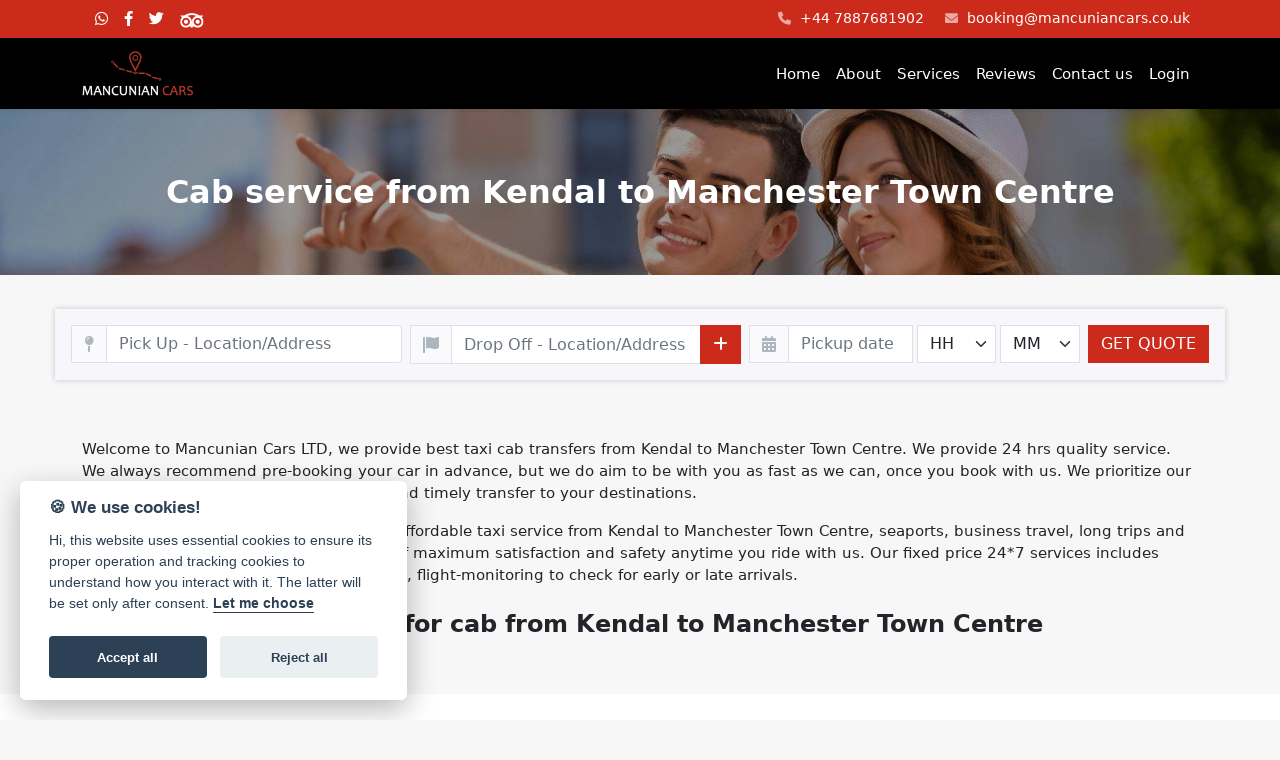

--- FILE ---
content_type: text/html; charset=UTF-8
request_url: https://www.mancuniancars.co.uk/cab-from-kendal-to-manchester-town-centre/
body_size: 5366
content:
<!DOCTYPE html>
<html lang="en-GB">
	<head>
		<title>Taxi Cab from Kendal to Manchester Town Centre - Mancunian Cars LTD</title>
		<meta name="description" content="Book with Mancunian Cars LTD for best taxi cab transfer from Kendal to Manchester Town Centre">
		<meta name='keywords' content="Kendal Transfer, Manchester Town Centre Transfer">
		<link rel="canonical" href="https://www.mancuniancars.co.uk/cab-from-kendal-to-manchester-town-centre/">
		<meta property="og:url" content="https://www.mancuniancars.co.uk/cab-from-kendal-to-manchester-town-centre/">
		<meta property="og:type" content="website">
		<meta property="og:title" content="Taxi Cab from Kendal to Manchester Town Centre - Mancunian Cars LTD">
		<meta property="og:description" content="Book with Mancunian Cars LTD for best taxi cab transfer from Kendal to Manchester Town Centre">
		<meta property="og:image" content="https://www.mancuniancars.co.uk/assets/images/og-banner.jpg">
		<meta property="og:image:width" content="800" />
		<meta property="og:image:height" content="420" />
		<meta name="twitter:card" content="summary_large_image">
		<meta charset="utf-8">
<meta http-equiv="X-UA-Compatible" content="IE=edge">
<meta name="viewport" content="width=device-width, initial-scale=1, maximum-scale=1">
<link rel="stylesheet" href="https://www.mancuniancars.co.uk/assets/css/bootstrap.min-5.1.3.css">
<link rel="stylesheet" href="https://www.mancuniancars.co.uk/assets/css/fontawesome.min.css">
<style>
:root {
	--ns-font-family: sans-serif;
	--ns-bg-top-footer: 204,43,28;
	--ns-text-top-footer: 255,255,255;
	--ns-bg-menu: 0,0,0;
	--ns-text-menu: 255,255,255;
	--ns-bg-primary: 204,43,28;
	--ns-bg-secondary: 204,43,28;
	--ns-text-primary: 255,255,255;
	--ns-text-secondary: 255,255,255;
	--bs-primary-rgb: 204,43,28;
	--bs-secondary-rgb: 204,43,28;
}
</style>
<link rel="stylesheet" href="https://www.mancuniancars.co.uk/assets/css/style.css">
<link rel="stylesheet" href="https://www.mancuniancars.co.uk/assets/css/pnotify.css">
<link rel="stylesheet" href="https://fonts.googleapis.com/css2?family=Inter:wght@400;500;600;700&display=swap">

<link rel="stylesheet" href="https://www.mancuniancars.co.uk/vendor/cookie-consent/src/cookieconsent.css" media="print" onload="this.media='all'">

        <style>h1,h2,h3,h4,h5{line-height:1.4}</style>
	</head>
	<body>
		<header>
	<div class="navbar-top">
		<div class="container">
			<div class="row">
				<div class="col-md-5 col-sm-5 col-xs-12">
					<div class="navbar-social sm-text-center">
						<div class="">
							<div id="google_translate_element" style="display:inline-block;"></div>
							<a href='https://wa.me/00447887681902/?text=Hi' class='d-inline-block p-2 text-decoration-none' target='_blank'><i class='fa-brands fa-whatsapp'></i></a><a href='https://www.facebook.com/Mancuniancars/' class='d-inline-block p-2 text-decoration-none' target='_blank'><i class='fa-brands fa-facebook-f'></i></a><a href='https://twitter.com/carsMancunian' class='d-inline-block p-2 text-decoration-none' target='_blank'><i class='fa-brands fa-twitter'></i></a><a href='https://www.tripadvisor.co.uk/Attraction_Review-g187069-d17523751-Reviews-Mancunian_Cars-Manchester_Greater_Manchester_England.html' class='d-inline-block p-2 text-decoration-none' target='_blank'><svg style='width: 24px; height: 15px' width='24px' height='15px' viewBox='0 0 38 24' version='1.1' xmlns='http://www.w3.org/2000/svg' xmlns:xlink='http://www.w3.org/1999/xlink' xml:space='preserve' xmlns:serif='http://www.serif.com/' style='fill-rule:evenodd;clip-rule:evenodd;stroke-linejoin:round;stroke-miterlimit:2;'><rect id='Artboard1' x='0' y='0' width='37.377' height='24' style='fill:none;'/><clipPath id='_clip1'><rect x='0' y='0' width='37.377' height='24'/></clipPath><g clip-path='url(#_clip1)'><path d='M12.701,14.062c0,1.818 -1.496,3.315 -3.315,3.315c-1.818,-0 -3.315,-1.497 -3.315,-3.315c0,-1.819 1.497,-3.315 3.315,-3.315c1.819,-0 3.315,1.496 3.315,3.315Zm15.37,-3.315c-1.819,-0 -3.315,1.496 -3.315,3.315c0,1.818 1.496,3.315 3.315,3.315c1.819,-0 3.315,-1.497 3.315,-3.315c-0.001,-1.818 -1.496,-3.313 -3.313,-3.314l-0.002,-0.001Zm9.346,3.315c0,5.159 -4.186,9.341 -9.346,9.341c-2.353,0.004 -4.622,-0.885 -6.347,-2.486l-2.991,3.254l-2.993,-3.258c-1.724,1.603 -3.994,2.493 -6.349,2.49c-5.156,-0 -9.341,-4.182 -9.341,-9.341c-0.003,-2.627 1.104,-5.137 3.047,-6.904l-3.057,-3.326l6.792,-0c7.171,-4.881 16.648,-4.881 23.819,-0l6.775,-0l-3.057,3.326c1.944,1.767 3.052,4.277 3.049,6.904l-0.001,-0Zm-21.706,-0c-0,-3.469 -2.854,-6.322 -6.322,-6.322c-3.468,-0 -6.322,2.853 -6.322,6.322c-0,3.468 2.854,6.322 6.322,6.322l0.001,-0c3.468,-0 6.321,-2.854 6.321,-6.322c0,-0 0,-0 0,-0l-0,-0Zm10.037,-9.439c-4.489,-1.87 -9.544,-1.87 -14.032,0c3.991,1.528 7.017,5.096 7.017,9.256c-0,-4.16 3.025,-7.728 7.015,-9.255l-0,-0.001Zm8.646,9.439c0,-3.469 -2.853,-6.322 -6.322,-6.322c-3.468,-0 -6.322,2.853 -6.322,6.322c0,3.468 2.854,6.322 6.322,6.322c0.001,-0 0.001,-0 0.001,-0c3.468,-0 6.322,-2.854 6.322,-6.322l-0.001,-0Z' style='fill-rule:nonzero;'/></g></svg></a>						</div>
					</div>
				</div>
				<div class="col-md-7 col-sm-7 col-xs-12">
					<div class="navbar-callus text-end sm-text-center">
						<div class="">
															<span><a href="tel:+447887681902" class="text-decoration-none"><i class="fa-solid fa-phone"></i> +44 7887681902</a></span>
																						<span><a href="mailto:booking@mancuniancars.co.uk" class="text-decoration-none"><i class="fa-solid fa-envelope"></i> booking@mancuniancars.co.uk</a></span>
													</div>
					</div>
				</div>
			</div>
		</div>
	</div>
	<nav class="navbar navbar-expand-lg navbar-light shadow-sm">
		<div class="container">
			<a class="navbar-brand" href="https://www.mancuniancars.co.uk"><img src='https://www.mancuniancars.co.uk/assets/logo/logo.png' alt='Mancunian Cars LTD' style='max-height:45px;border:0px;max-width:250px'></a>
			<button class="navbar-toggler" type="button" data-bs-toggle="collapse" data-bs-target="#navbarTogglerDemo01" aria-controls="navbarTogglerDemo01" aria-expanded="false" aria-label="Toggle navigation">
			<span class="navbar-toggler-icon"></span>
			</button>
			<div class="collapse navbar-collapse" id="navbarTogglerDemo01">
				<ul class="navbar-nav ms-auto mb-2 mb-lg-0">
					<li class="nav-item"><a class="nav-link" href="https://www.mancuniancars.co.uk/">Home</a></li>
					<li class="nav-item"><a class="nav-link" href="https://www.mancuniancars.co.uk/about/">About</a></li>
					<li class="nav-item"><a class="nav-link" href="https://www.mancuniancars.co.uk/services/">Services</a></li>
					<li class="nav-item"><a class="nav-link" href="https://www.mancuniancars.co.uk/reviews/">Reviews</a></li>
					<li class="nav-item"><a class="nav-link" href="https://www.mancuniancars.co.uk/contact/">Contact us</a></li>
										<li class="nav-item"><a class="nav-link" href="https://www.mancuniancars.co.uk/login.php">Login</a></li>
									</ul>
			</div>
		</div>
	</nav>
</header>		<div class="mb-4 position-relative ns-header-title ns-header-title-lg">
			<div class="bg-image">
				<div style="background-image: url('https://www.mancuniancars.co.uk/assets/images/uploads/background-section-2.jpg'); background-position: 50% 10% !important;"></div>
			</div>
			<div class="ns-header-table py-5">
				<div class="ns-header-table-cell">
					<div class="container">
						<h1 class='h2 my-3 text-center text-white'>Cab service from Kendal to Manchester Town Centre</h1>
					</div>
				</div>
			</div>
		</div>
		<div class="min-form-container banner-sec">
			
<div class='banner-v2'>
	<form name='frmCabookie' id='frmCabookie' action='https://www.mancuniancars.co.uk/vehicle-selection/' method='POST' data-parsley-validate>
		<div class='row gx-2'>
			<div class='min-form-pickup col-12 col-lg'>
				<div class='input-group'>
					<span class='input-group-text'><i class='fa-solid fa-map-pin'></i></span>
					<input type='text' id='txtPickUpLocation' name='txtPickUp' placeholder='Pick Up - Location/Address' class='form-control autocomplete-Location rounded-end' autocomplete='off' required='required' data-parsley-errors-container='#pickErrCon' data-parsley-error-message='Please select valid location/address'>
					<input type='text' id='txtPickUp' name='txtPickUp' placeholder='Pick Up - Location/Address' class='form-control autocomplete-Google' autocomplete='off' style='display: none;' disabled='disabled' data-parsley-errors-container='#pickErrCon' data-parsley-error-message='Please select valid address'>
				</div>
				<input type='hidden' id='txtPickUpLat' name='txtPickUpLat'>
				<input type='hidden' id='txtPickUpLng' name='txtPickUpLng'>
				<div id='pickErrCon'></div>
			</div>
			<div class='min-form-dropoff col-12 col-lg'>
				<div id='dropOff1Row'>
					<div class='input-group'>
						<span class='input-group-text'><i class='fa-solid fa-flag'></i></span>
						<input type='text' id='txtDropOff1Location' name='txtDropOff[]' placeholder='Drop Off - Location/Address' class='form-control autocomplete-Location' autocomplete='off' required='required' data-parsley-errors-container='#dropErrCon' data-parsley-error-message='Please select valid location/address'>
						<input type='text' id='txtDropOff1' name='txtDropOff[]' placeholder='Drop Off - Location/Address' class='form-control autocomplete-Google' autocomplete='off' style='display: none;' disabled='disabled' data-parsley-errors-container='#dropErrCon' data-parsley-error-message='Please select valid location/address'>
						<button type='button' class='btn btn-primary' onclick='addDropOff();'><i class='fa-solid fa-plus'></i></button>
					</div>
					<input type='hidden' id='txtDropOff1Lat' name='txtDropOff1Lat'>
					<input type='hidden' id='txtDropOff1Lng' name='txtDropOff1Lng'>
				</div>
				<div id='dropErrCon'></div>
				<div id='addedRows' class='w-100'>
						<div id='dropoff2' style='display: none;'>
							<div class='input-group mt-2'>
								<span class='input-group-text'><i class='fa-solid fa-flag'></i></span>
								<input type='text' id='txtDropOff2Location' name='txtDropOff[]' placeholder='Additional Drop Off' class='form-control autocomplete-Location' autocomplete='off' disabled='disabled' data-parsley-errors-container='#dropOffErrCon2' data-parsley-error-message='Please select valid location/address'>
								<input type='text' id='txtDropOff2' name='txtDropOff[]' placeholder='Additional Drop Off' class='form-control autocomplete-Google' autocomplete='off' style='display: none;' disabled='disabled' data-parsley-errors-container='#dropOffErrCon2' data-parsley-error-message='Please select valid location/address'>
								<input type='hidden' id='txtDropOff2Lat' name='txtDropOff2Lat'>
								<input type='hidden' id='txtDropOff2Lng' name='txtDropOff2Lng'>
								<button type='button' class='btn btn-danger' onclick='removeDropOff(2);'><i class='fa-solid fa-minus'></i></button>
							</div>
							<div id='dropOffErrCon2'></div>
						</div>
						<div id='dropoff3' style='display: none;'>
							<div class='input-group mt-2'>
								<span class='input-group-text'><i class='fa-solid fa-flag'></i></span>
								<input type='text' id='txtDropOff3Location' name='txtDropOff[]' placeholder='Additional Drop Off' class='form-control autocomplete-Location' autocomplete='off' disabled='disabled' data-parsley-errors-container='#dropOffErrCon3' data-parsley-error-message='Please select valid location/address'>
								<input type='text' id='txtDropOff3' name='txtDropOff[]' placeholder='Additional Drop Off' class='form-control autocomplete-Google' autocomplete='off' style='display: none;' disabled='disabled' data-parsley-errors-container='#dropOffErrCon3' data-parsley-error-message='Please select valid location/address'>
								<input type='hidden' id='txtDropOff3Lat' name='txtDropOff3Lat'>
								<input type='hidden' id='txtDropOff3Lng' name='txtDropOff3Lng'>
								<button type='button' class='btn btn-danger' onclick='removeDropOff(3);'><i class='fa-solid fa-minus'></i></button>
							</div>
							<div id='dropOffErrCon3'></div>
						</div>
						<div id='dropoff4' style='display: none;'>
							<div class='input-group mt-2'>
								<span class='input-group-text'><i class='fa-solid fa-flag'></i></span>
								<input type='text' id='txtDropOff4Location' name='txtDropOff[]' placeholder='Additional Drop Off' class='form-control autocomplete-Location' autocomplete='off' disabled='disabled' data-parsley-errors-container='#dropOffErrCon4' data-parsley-error-message='Please select valid location/address'>
								<input type='text' id='txtDropOff4' name='txtDropOff[]' placeholder='Additional Drop Off' class='form-control autocomplete-Google' autocomplete='off' style='display: none;' disabled='disabled' data-parsley-errors-container='#dropOffErrCon4' data-parsley-error-message='Please select valid location/address'>
								<input type='hidden' id='txtDropOff4Lat' name='txtDropOff4Lat'>
								<input type='hidden' id='txtDropOff4Lng' name='txtDropOff4Lng'>
								<button type='button' class='btn btn-danger' onclick='removeDropOff(4);'><i class='fa-solid fa-minus'></i></button>
							</div>
							<div id='dropOffErrCon4'></div>
						</div>
				</div>
			</div>
			<div class='min-form-datetime col-12 col-lg'>
				<div class='row gx-1'>
					<div class='col-md-6'>
						<div class='input-group'>
							<span class='input-group-text'><i class='fa-solid fa-calendar-days'></i></span>
							<input type='text' name='txtDate' id='datepicker' class='form-control' placeholder='Pickup date' required data-parsley-errors-container='#txtDateCon' data-parsley-error-message='Please select valid date' readonly='readonly'>
						</div>
						<div id='txtDateCon'></div>
					</div>
					<div class='col-md-3 col-6'>
						<select name='selDateHr' id='selDateHr' class='form-select form-select-lg' required data-parsley-error-message='Required'>
							<option value=''>HH</option>
							<option value='00'>00</option>
							<option value='01'>01</option>
							<option value='02'>02</option>
							<option value='03'>03</option>
							<option value='04'>04</option>
							<option value='05'>05</option>
							<option value='06'>06</option>
							<option value='07'>07</option>
							<option value='08'>08</option>
							<option value='09'>09</option>
							<option value='10'>10</option>
							<option value='11'>11</option>
							<option value='12'>12</option>
							<option value='13'>13</option>
							<option value='14'>14</option>
							<option value='15'>15</option>
							<option value='16'>16</option>
							<option value='17'>17</option>
							<option value='18'>18</option>
							<option value='19'>19</option>
							<option value='20'>20</option>
							<option value='21'>21</option>
							<option value='22'>22</option>
							<option value='23'>23</option>
						</select>
					</div>
					<div class='col-md-3 col-6'>
						<select name='selDateMn' id='selDateMn' class='form-select form-select-lg' required data-parsley-error-message='Required'>
							<option value=''>MM</option>
							<option value='00'>00</option>
							<option value='05'>05</option>
							<option value='10'>10</option>
							<option value='15'>15</option>
							<option value='20'>20</option>
							<option value='25'>25</option>
							<option value='30'>30</option>
							<option value='35'>35</option>
							<option value='40'>40</option>
							<option value='45'>45</option>
							<option value='50'>50</option>
							<option value='55'>55</option>
						</select>
					</div>
				</div>
			</div>
			<div class='min-form-submit col-12 col-lg-auto'>
				<input type='button' class='btn btn-primary w-100' id='btnCheckPrice' value='GET QUOTE'>
				<input type='hidden' name='cabookie' value='M'><input type='hidden' name='key' id='key'>
			</div>
		</div>
	</form>
</div>
		</div>
		
<div class='popularTransferPage container py-5'>
<p>Welcome to Mancunian Cars LTD, we provide best taxi cab transfers from Kendal to Manchester Town Centre. We provide 24 hrs quality service. We always recommend pre-booking your car in advance, but we do aim to be with you as fast as we can, once you book with us. We prioritize our customers safety, comfort, convenience and timely transfer to your destinations.</p>
<p>We provide safe, reliable, stress-free and affordable taxi service from Kendal to Manchester Town Centre, seaports, business travel, long trips and all sorts of ground travel. We assure you of maximum satisfaction and safety anytime you ride with us. Our fixed price 24*7 services includes meet and greet service for airport pick-ups, flight-monitoring to check for early or late arrivals.</p>
<h2 class='h4 mt-4 text-center'>Get a Quote for cab from Kendal to Manchester Town Centre</h2>
</div><div class='popularTransfers bg-white'>
<p class='h2 mb-3 mt-0'>Popular Transfers</p>
<div class='container'><div class='container'><a href='https://www.mancuniancars.co.uk/cab-from-kendal-to-hull/'>Kendal To Hull</a><a href='https://www.mancuniancars.co.uk/cab-from-kendal-to-salford/'>Kendal To Salford</a><a href='https://www.mancuniancars.co.uk/cab-from-kendal-to-heathrow/'>Kendal To Heathrow</a><a href='https://www.mancuniancars.co.uk/cab-from-kendal-to-manchester-town-centre/'>Kendal To Manchester Town Centre</a><a href='https://www.mancuniancars.co.uk/cab-from-kendal-to-doncaster/'>Kendal To Doncaster</a><a href='https://www.mancuniancars.co.uk/cab-from-kendal-to-liverpool-city-centre/'>Kendal To Liverpool City Centre</a><a href='https://www.mancuniancars.co.uk/cab-from-kendal-to-manchester-airport/'>Kendal To Manchester Airport</a><a href='https://www.mancuniancars.co.uk/cab-from-kendal-to-liverpool-airport/'>Kendal To Liverpool Airport</a><a href='https://www.mancuniancars.co.uk/cab-from-kendal-to-chapel-en-le-firth/'>Kendal To Chapel En Le Firth</a></div></div>
</div>		<footer class="bg-black">
	<div class="py-4">
		<div class="container">
			<div class="row">
				<div class="col-md-6 col-sm-6 col-xs-12">
					<p class="mb-2">
						<a href="https://www.mancuniancars.co.uk/terms/">Terms and Conditions</a>
					</p>
					<p class="mb-2">
						<a href="https://www.mancuniancars.co.uk/privacy-policy/">Privacy Policy</a>
					</p>
				</div>
				<div class="col-md-6 col-sm-6 col-xs-12 text-md-end text-start">
					<p class="mb-2">&copy; 2026&nbsp;Mancunian Cars LTD. All Rights Reserved.</p><p class='mb-2'>Licence Number: OP067</p><p class='mb-2'>Licensed Under: TRAFFORD</p><p class='mb-2'>15 Ayres Road<br />
Manchester<br />
M16 9LW</p>				</div>
			</div>
		</div>
	</div>
	</footer>
<script src="https://www.mancuniancars.co.uk/assets/js/jquery.min.js"></script>
<script src="https://www.mancuniancars.co.uk/assets/js/bootstrap.bundle.min-5.1.3.js"></script>
<script src="https://www.mancuniancars.co.uk/assets/js/combined.js"></script>
<link rel="stylesheet" href="https://www.mancuniancars.co.uk/assets/css/autocomplete.css">
<link rel="stylesheet" href="https://www.mancuniancars.co.uk/assets/css/glyphicon.css">
<link rel="stylesheet" href="https://www.mancuniancars.co.uk/assets/css/bootstrap-datetimepicker.css">
<link rel="stylesheet" href="https://www.mancuniancars.co.uk/assets/css/pnotify.css">
<script src="https://www.mancuniancars.co.uk/assets/js/moment.min.js"></script>
<script src="https://www.mancuniancars.co.uk/assets/js/moment-timezone-with-data.min.js"></script>
<script src="https://www.mancuniancars.co.uk/assets/js/bootstrap-datetimepicker.min.js"></script>
<script src="https://www.mancuniancars.co.uk/assets/js/parsley.min.js"></script>
<script src="https://www.mancuniancars.co.uk/assets/js/pnotify.js"></script>
<script src="https://www.mancuniancars.co.uk/assets/js/locations.js?ver=1.0204"></script>
<script src="https://www.mancuniancars.co.uk/assets/js/autocomplete.js"></script>
<script>
var key = "ZFzy0UqMJi";
var cabookiePath = "https://www.mancuniancars.co.uk";
var cardPaymentUrl = cabookiePath+"/payment/process.php?k="+key;
var successUrl = cabookiePath+"/cabookie-confirmation.php?k="+key;
var SERVICE_COUNTRY = "GB";
var timezone = 'Europe/London';
var advanceBookingFilterMinValue = '6';
var advanceBookingFilterMinType = 'hours'
var advanceBookingFilterMaxValue = '2';
var advanceBookingFilterMaxType = 'years';
var pickUpDate = '';
var journeyHoursRtn = '0';
var maxAdditionalDropoffs = 3;
var passengers = '1';
var childSeats = '0';
var smallLuggage = '0';
var largeLuggage = '0';
var vehicleIDSelected = '0';
var maxDropOffMsg = "You have reached maximum number of additional drop off's";
</script>
<script src="https://www.mancuniancars.co.uk/assets/js/cabookie.js"></script>
<script>
    $('body').on('click', '.chkMeetNGreet', function () {updateFare()});
</script>
<script src="https://maps.googleapis.com/maps/api/js?key=AIzaSyCUktEUTWNWdoh1XFZS_d3y7hn36A_n6dQ&libraries=places&callback=init" async defer></script><div class='hide' id='refresh'></div>
<script>setInterval(function(){$('#refresh').load('https://www.mancuniancars.co.uk/refresh.php');}, 300000);</script>

<script defer src="https://www.mancuniancars.co.uk/vendor/cookie-consent/src/cookieconsent.js"></script>
<script defer src="https://www.mancuniancars.co.uk/vendor/cookie-consent/init.js"></script>
<script>
	$(document).ready(function() {
		$("#cc-privacy-policy").on('click', function(e) {
			window.open('https://www.mancuniancars.co.uk/privacy-policy/', '_blank').focus();
		});
		$("#cc-website-url").on('click', function(e) {
			window.open('https://www.mancuniancars.co.uk/contact/', '_blank').focus();
		});
	});
</script>

<script>
function googleTranslateElementInit() {
	new google.translate.TranslateElement({pageLanguage: 'en', layout: google.translate.TranslateElement.InlineLayout.SIMPLE}, 'google_translate_element');
}
</script>
<script src="https://translate.google.com/translate_a/element.js?cb=googleTranslateElementInit"></script>
	</body>
</html>

--- FILE ---
content_type: text/css
request_url: https://www.mancuniancars.co.uk/assets/css/style.css
body_size: 7684
content:
:root {

	--ns-bg-color-1: #fbfbfb;

	--ns-bg-color-2: #f7f7f8;

	--ns-bg-color-3: #F9FAFB;

	--ns-border-1: #dfe0e5;

	--ns-border-2: #d1d5db;

	--ns-border-3: #e3e3e3;

	--ns-border-4: #ebebeb;

	--ns-box-shadow: rgba(0, 0, 0, 0.1) 0px 1px 2px;

	--ns-rounded-1: 0.4rem;

	--ns-rounded-2: 0.5rem;

}

body {

	background-color: var(--ns-bg-color-2);

	font-size: 0.9375rem;

}

.h1, .h2, .h3, .h4, .h5, .h6, h1, h2, h3, h4, h5, h6 {

	font-weight: 700

}

/* Utilities */

.rounded-4 {

	border-radius: var(--ns-rounded-1);

}

.rounded-5 {

	border-radius: var(--ns-rounded-2);

}

.display-1 {

	font-size: 6rem;

	font-weight: 300

}

.display-2 {

	font-size: 5.5rem;

	font-weight: 300

}

.display-3 {

	font-size: 3.5rem;

	font-weight: 300

}

.display-4 {

	font-size: 2.5rem;

	font-weight: 300;

	z-index: 0

}

.wa a:hover {

	background-color: #25d366;

	color: #fff

}

.fb a:hover {

	background-color: #3b5998;

	color: #fff

}

.tw a:hover {

	background-color: #00aced;

	color: #fff

}

.gp a:hover {

	background-color: #dd4b39;

	color: #fff

}

.ta a:hover {

	background-color: #00a680;

	color: #fff

}

.fade.active {

	opacity: 1

}

.bg-image,

.bg-video {

	z-index: -1

}

.bg-image,

.bg-image>div,

.bg-video,

.bg-video>div {

	position: absolute;

	top: 0;

	left: 0;

	right: 0;

	bottom: 0;

	background-size: cover;

	background-position: 50% 50%

}

.bg-image-row,

.bg-video,

.bg-video-row {

	top: 0;

	left: 0;

	right: 0;

	bottom: 0

}

.bg-image-row,

.bg-video-row {

	position: absolute;

	z-index: -1

}

.bg-image-row>div,

.bg-video-row>div {

	height: 100%;

	overflow: hidden

}

.form-select {

	padding: .375rem 1.5rem .375rem .75rem;

	background-position: right 0.35rem center;

}

.form-floating-custom > .form-control,

.form-floating-custom > .form-select {

	height: auto;

}

header > nav {

	background-color: rgb(var(--ns-bg-menu));

}

.navbar-light .navbar-nav .nav-link.active,

.navbar-light .navbar-nav .nav-link {

	color: rgb(var(--ns-text-menu));

}

.navbar-callus span a {

	padding: 8px;

	display: inline-block;

	font-weight: 500;

	font-size: 14px

}

.navbar-callus span a i {

	font-size: 13px;

	margin-right: 5px;

	opacity: 0.6;

}

.navbar-callus span a:hover {

	text-decoration: none

}

.navbar-social li a {

	font-size: 16px;

	padding: 6px 0;

	display: inline-block

}

#about {

	z-index: -1

}

.pR0 {

	padding-right: 0 !important

}

.boxSep {

	background-color: rgba(0, 0, 0, .8);

	padding-top: 10px;

	margin-bottom: 15px

}

.navbar-top,

footer {

	background-color: rgb(var(--ns-bg-top-footer))

}

.navbar-social svg path {

	fill: rgb(var(--ns-text-top-footer));

}

.navbar-top a,

footer a,

footer p {

	color: rgb(var(--ns-text-top-footer));

}

.btn,

.card,

.form-control,

.form-select,

.input-group-text {

	border-radius: 0;

}

#journeyDetails h6 {

	color: #353535;

	text-decoration: underline;

	margin-bottom: 10px;

	margin-top: 15px;

	text-transform: capitalize

}

#journeyDetails p {

	margin-bottom: 10px;

}

#journeyDetails p span {

	text-transform: capitalize;

	color: #737373;

	font-weight: 400

}

#journeyDetails p.btn-payBy {

	font-size: 18px;

	font-weight: 700

}

#journeyDetails p.btn-jFare {

	font-size: 24px;

	font-weight: 700

}

#journeyDetails .btn {

	display: inline-block;

	font-weight: 400;

	line-height: 1.5;

	text-align: center;

	white-space: nowrap;

	vertical-align: middle;

	cursor: default;

	-webkit-user-select: auto;

	-moz-user-select: auto;

	-ms-user-select: auto;

	user-select: auto;

	border: 1px solid transparent;

	padding: .5rem 1rem;

	font-size: 1rem;

	height: auto;

	border-radius: 0

}

#journeyDetails .btn-payBy {

	background-color: #fff;

	border: 2px solid #f2f2f2

}

#journeyDetails .btn-jFare {

	background-color: #333;

	color: #28a745

}

#journeyDetails .btn-jFare span {

	color: #fff

}

#journeyDetails td:nth-child(1).jdColmn1 {

	width: 50%;

	vertical-align: top;

	padding: 0 0 0 10px

}

#journeyDetails td:nth-child(2).jdColmn2 {

	width: 50%;

	vertical-align: top;

	padding: 0 10px 0 0

}

#journeyDetails .jdInst {

	padding: 10px 0 10px 10px

}

#journeyDetails .jdInst p {

	white-space: pre

}

.min-form-datetime .bootstrap-datetimepicker-widget {

	left: 0!important;

}

.succFailContainer {

	background-color: #fff;

	border-radius: 4px;

	text-align: center;

	box-shadow: 0 1px 2px rgba(0, 0, 0, .2);

	overflow: hidden

}

.paymentContainer {

	background-color: #fff;

	border-radius: 4px;

	text-align: center;

	box-shadow: 0 1px 2px rgba(0, 0, 0, .2);

	overflow: hidden;

	max-width: 800px

}

#iframe-container {

	position: absolute;

	top: 0;

	bottom: 0;

	left: 0;

	right: 0;

	padding: 15px;

	max-width: 1270px

}

#iframe-container iframe {

	width: 100%

}

.succFailBody {

	padding: 30px

}

.succBT {

	height: 4px;

	background-color: #1eacc7

}

.failBT {

	height: 4px;

	background-color: red

}

.payBT {

	height: 4px;

	background-color: #1eacc7

}

.succTxt {

	color: #1eacc7;

	font-size: 22px;

	font-weight: 700

}

.failTxt {

	color: red;

	font-size: 22px;

	font-weight: 700

}

.payFail p {

	margin-bottom: 10px

}

.payFail h5 {

	margin-top: 15px;

	margin-bottom: 10px;

	text-decoration: underline

}

.payFail p span {

	text-transform: capitalize;

	color: #737373

}

.payFail .text-muted {

	color: #737373

}

.payFail .btn-jFare {

	background-color: #333;

	color: #28a745;

	font-weight: 400;

	line-height: 1.5;

	text-align: center;

	white-space: nowrap;

	vertical-align: middle;

	padding: .5rem 1rem;

	font-size: 1rem

}

.payFail .btn-jFare span {

	color: #fff

}

.payFail p.btn-jFare {

	font-size: 24px;

	font-weight: 700

}

.payFail .btn-jFare span {

	color: #fff

}

.payFail .btn-default {

	color: #333;

	background-color: #fff;

	border-color: #ccc

}

.btn-default:focus,

.payFail .btn-default.focus {

	color: #333;

	background-color: #fff;

	border-color: #ccc

}

.payFail .btn-default:hover {

	color: #333;

	background-color: #fff;

	border-color: #ccc

}

p.parsley-success {

	color: #468847;

	background-color: #dff0d8;

	border: 1px solid #d6e9c6

}

p.parsley-error {

	color: #b94a48;

	background-color: #f2dede;

	border: 1px solid #eed3d7

}

ul.parsley-errors-list {

	list-style: none;

	color: #e74c3c;

	padding-left: 0;

	text-align: left;

	display: inherit;

	margin-bottom: 0

}

.booking-process-v2 ul.parsley-errors-list {

	margin-top: 10px

}

.booking-process li.parsley-custom-error-message,

.booking-process li.parsley-required,

.booking-process li.parsley-type {

	margin-top: -10px;

	margin-bottom: 8px

}

input.parsley-error,

select.parsley-error,

textarea.parsley-error {

	background: #faedec !important;

	border: 1px solid #e85445 !important

}

.no-padding {

	padding: 0 !important

}

.ui-autocomplete {

	max-height: 200px;

	overflow-y: auto;

	overflow-x: hidden

}

.ui-autocomplete li {

	border-top: 1px solid #e6e6e6;

	line-height: 24px;

	text-align: left;

	font-size: 14px

}

.ui-button.ui-state-active:hover,

.ui-button:active,

.ui-state-active,

.ui-widget-content .ui-state-active,

.ui-widget-header .ui-state-active,

a.ui-button:active {

	border: 1px solid #e6e6e6;

	background: #ebf2fe;

	font-weight: 400;

	color: #000;

	text-align: left

}

.bold-text {

	font-weight: 700

}

.fas.fa-sync-alt.fa-spin.fa-fw {

	color: #333

}

#loader {

	background-color: #fff;

	width: 100%;

	padding: 6px 0;

	position: absolute;

	left: 0;

	right: 0;

	font-size: 48px;

	max-width: 900px;

	margin: 0 auto

}

.journeyPriceText {

	font-size: 48px;

	margin-top: 10px;

	padding: 15px 0

}

.fa-spin {

	-webkit-animation: fa-spin 2s infinite linear;

	animation: fa-spin 2s infinite linear

}

@keyframes fa-spin {

	0% {

		-webkit-transform: rotate(0);

		transform: rotate(0)

	}

	100% {

		-webkit-transform: rotate(359deg);

		transform: rotate(359deg)

	}

}

.loaderLock::before {

	content: "";

	display: block;

	margin: 0 auto 10px;

	text-align: center;

	width: 100px;

	height: 100px;

	border-left: 5px solid #000;

	border-left: 5px solid rgba(0, 0, 0, .2);

	border-right: 5px solid #000;

	border-right: 5px solid rgba(0, 0, 0, .2);

	border-bottom: 5px solid #000;

	border-bottom: 5px solid rgba(0, 0, 0, .2);

	border-top: 5px solid #2180c0;

	border-radius: 100%;

	-webkit-animation: spin .7s infinite linear;

	-moz-animation: spin .7s infinite linear;

	-o-animation: spin .7s infinite linear;

	animation: spin .7s infinite linear

}

.loaderLock::after {

	content: "";

	position: fixed;

	z-index: -1;

	top: 0;

	right: 0;

	bottom: 0;

	left: 0;

	background: #fff;

	-moz-opacity: .9;

	-khtml-opacity: .9;

	-webkit-opacity: .9;

	opacity: .9;

	-ms-filter: alpha(opacity=90);

	filter: alpha(opacity=90)

}

.loaderLock {

	position: fixed;

	top: 42%;

	right: 0;

	bottom: 0;

	left: 0;

	z-index: 2000;

	margin: 0;

	margin-top: -50px;

	text-align: center

}

.secureIco {

	background: url(../images/securelock.png) no-repeat center center;

	position: fixed;

	width: 50px;

	height: 50px;

	top: 42%;

	left: 50%;

	margin-left: -25px;

	margin-top: -25px;

	z-index: 2400

}

@-webkit-keyframes spin {

	from {

		-webkit-transform: rotate(0);

		transform: rotate(0)

	}

	to {

		-webkit-transform: rotate(359deg);

		transform: rotate(359deg)

	}

}

@-moz-keyframes spin {

	from {

		-moz-transform: rotate(0);

		transform: rotate(0)

	}

	to {

		-moz-transform: rotate(359deg);

		transform: rotate(359deg)

	}

}

@-o-keyframes spin {

	from {

		-o-transform: rotate(0);

		transform: rotate(0)

	}

	to {

		-o-transform: rotate(359deg);

		transform: rotate(359deg)

	}

}

@keyframes spin {

	from {

		transform: rotate(0)

	}

	to {

		transform: rotate(359deg)

	}

}

.min-form-container {

	margin: 0 auto;

	max-width: 1170px;

	padding: 10px 0

}

.booking-container #addedRows .form-group .input-group {

	margin-top: 10px

}



#frmCabookie .form-control,

#frmCabookie .form-select,

#frmCabookie .input-group-text {

	border: 1px solid var(--ns-border-1);

}

#frmCabookie .input-group-text {

	background-color: #F9FAFB;

	color: var(--bs-gray-500);

}

#frmCabookie input#datepicker,

#frmCabookie input#datepickerRtn {

	background-color: #fff;

}

#frmCabookie .input-group-text i.fas {

	width: 20px

}



.banner-v2 {

	background-color: #f7f7fb;

	padding: 1rem;

	box-shadow: 0px 0px 6px 0px rgb(0 0 0 / 20%);

}

.banner-v2 input,

.banner-v2 select,

.banner-v2 .input-group .btn,

.banner-v2 input::-webkit-input-placeholder {

	font-size: 1rem !important;

}

#home1 .banner-v2 {

	display: inline-block;

	width: 100%;

}

#home3 .banner-v2 {

	display: inline-block;

	position: absolute;

	left: 0;

	right: 0;

	max-width: 1280px;

	margin: 0 auto;

	top: 250px;

}



.booking-process-v2 {

	background-color: #fff;

	padding: 15px;

	border: 1px solid #dae1e7;

	border-radius: 8px

}



.booking-process-v2 .form-control-text {

	display: block;

	width: 100%;

	min-height: 40px;

	padding: 6px 0;

	font-size: 14px;

	line-height: 1.42857143;

	color: #606f7b;

	background-color: #fff !important;

	background-image: none;

	border: 0;

	border-radius: 0;

	-webkit-box-shadow: inset 0 0 0 rgba(0, 0, 0, 0);

	box-shadow: inset 0 0 0 rgba(0, 0, 0, 0)

}

.booking-process-v2 .form-control:focus {

	border-color: #66afe9;

	outline: 0

}

.booking-process-v2 .form-control::-moz-placeholder {

	color: #999;

	opacity: 1

}

.booking-process-v2 .form-control:-ms-input-placeholder {

	color: #999

}

.booking-process-v2 .form-control::-webkit-input-placeholder {

	color: #999

}

.booking-process-v2 .form-control::-ms-expand {

	background-color: transparent;

	border: 0

}

.booking-process-v2 .form-control-feedback {

	margin-top: 8px;

	height: 23px;

	color: #606f7b;

	line-height: 18px;

	font-size: 15px

}

.booking-process-v2 .input-form-tags .form-control[readonly] {

	background-color: #fff;

	opacity: 1;

	box-shadow: inset 0 0 0 rgba(0, 0, 0, 0);

	border: 0;

	cursor: default !important

}

.booking-process-v2 .input-group-btn .btn {

	border-radius: 4px

}

.booking-process-v2 .form-control[disabled],

fieldset[disabled] .form-control {

	cursor: not-allowed

}

.booking-process-v2 textarea.form-control {

	height: auto

}

.booking-process-v2 input[type=search] {

	-webkit-appearance: none

}

.booking-process-v2 {

	margin: 20px 0

}

.booking-process-v2 .col-6 {

	float: left;

	width: 50%;

	padding: 0 10px

}

.booking-process-v2 .form-control-feedback.left {

	left: 12px

}

.booking-process-v2 .form-control-feedback.left0 {

	left: 2px;

	border-right: 1px solid #ccc

}

.booking-process-v2 .btn-default:hover {

	color: #fff;

	background-color: #1eacc7;

	border-color: #1eacc7

}

.booking-process-v2 .input-group-btn {

	vertical-align: top

}

.booking-process-v2 .boxSep {

	background-color: transparent;

	padding-top: 0;

	margin-bottom: 0

}

.booking-process-v2 .form-control.has-feedback-left {

	padding-left: 45px

}

.booking-process-v2 .form-control.has-feedback-right {

	padding-right: 45px

}

.booking-process-v2 li.parsley-custom-error-message,

.booking-process-v2 li.parsley-required,

.booking-process-v2 li.parsley-type {

	margin-top: -10px;

	margin-bottom: 8px

}

.booking-process-v2 #loader {

	background-color: #fff

}

.booking-process-v2 .btn {

	border-radius: 4px;

	outline: 0

}

.vehicleSelected > span:first-child {

	display: block;

	/* margin-right: 1rem; */

	text-align: left

}

/* .dropdown-vehicle ul.dropdown-menu li > div > div > span.ms-3 {

	float: right

} */

.dropdown-vehicle ul.dropdown-menu li > div {

	color: #6c757d;

}

@media screen and (-webkit-min-device-pixel-ratio:0) {

	.booking-process-v2 input[type=date].form-control,

	.booking-process-v2 input[type=datetime-local].form-control,

	.booking-process-v2 input[type=month].form-control,

	.booking-process-v2 input[type=time].form-control {

		line-height: 34px

	}

	.input-group-sm input[type=date],

	.input-group-sm input[type=datetime-local],

	.input-group-sm input[type=month],

	.input-group-sm input[type=time],

	input[type=date].input-sm,

	input[type=datetime-local].input-sm,

	input[type=month].input-sm,

	input[type=time].input-sm {

		line-height: 30px

	}

	.input-group-lg input[type=date],

	.input-group-lg input[type=datetime-local],

	.input-group-lg input[type=month],

	.input-group-lg input[type=time],

	input[type=date].input-lg,

	input[type=datetime-local].input-lg,

	input[type=month].input-lg,

	input[type=time].input-lg {

		line-height: 46px

	}

}

#paymentMode {

	margin: 0 auto;

	text-align: center

}

#paymentMode label.btn {

	margin: 0 auto;

	text-align: center;

	float: none;

	background-color: rgba(255, 152, 0, .2);

	border: 1px solid rgba(255, 152, 0, .5);

	color: #333

}

#paymentMode label.btn:hover {

	background-color: #1eacc7;

	color: #fff

}

#paymentMode label.btn.active,

#paymentMode label.btn:active,

#paymentMode label.btn:focus {

	background-color: #00575e;

	color: #fff

}

.max-width-50 {

	max-width: 50px;

	overflow: hidden

}

.max-width-800 {

	max-width: 800px;

	overflow: hidden

}

.bg-theme {

	background-color: rgb(var(--ns-bg-primary))!important

}

.bg-theme-dark {

	background-color: rgb(var(--ns-bg-secondary))!important

}

.bg-overlay {

	background-image: url(../images/bg-overlay.png);

	background-size: cover

}

.text-yellow {

	color: #ffc107

}

.text-theme {

	color: rgb(var(--ns-text-primary))!important

}

.text-theme-dark {

	color: rgb(var(--ns-text-secondary))!important

}

.open>.dropdown-menu {

	display: block;

	width: 100%;

}

#reviewsContent .review-wrapper {

	background-color: #f8f8f8;

}

.block-reviews #reviewsContent .review-wrapper {

	background-color: #fff;

}

#about {

	padding: 3em 0;

	text-align: center

}

#about p {

	line-height: 1.8

}

#about p.description {

	max-width: 800px;

	margin: 2em auto;

	text-align: center

}

#featureBlocks img {

	max-width: 50px;

	margin-bottom: 10px

}

#featureBlocks span {

	font-size: 30px;

	width: 70px;

	height: 70px;

	background-color: #e0eaff;

	text-align: center;

	margin-bottom: 10px;

	border-radius: 80px;

	display: inline-block;

	line-height: 70px

}

#featureBlocks span i {

	color: #1eacc7

}

#featureBlocks h4 {

	margin-bottom: 10px

}

#featureBlocks p {

	margin-bottom: 0;

	font-size: .9em

}

#howItWorks {

	padding: 4em 0

}

#howItWorks h5 {

	color: rgba(255, 255, 255, .6);

	line-height: 1.6;

	margin: 0 auto;

	max-width: 800px;

	margin-bottom: 20px;

	font-weight: 400

}

#howItWorks .hiwBlock {

	margin: 1.5em

}

#howItWorks .hiwBlock a {

	color: #f67331

}

#howItWorks .hiwBlock i {

	font-size: 3em

}

#howItWorks .hiwBlock span {

	font-size: 3em

}

#howItWorks .hiwBlock h4 {

	color: #fff

}

#howItWorks .hiwBlock p {

	color: rgba(255, 255, 255, .6)

}

#extras {

	padding: 3em 0

}

#extras h2 {

	margin-bottom: 20px

}

#extras h4 {

	line-height: 1.6

}

#extras p {

	line-height: 1.8;

	color: #777

}

#extras ul li {

	font-size: 1em;

	color: #777;

	line-height: 2

}

#extras ul li i {

	margin-right: 1em;

	color: #777

}

#aboutPage {

	padding: 3em 0

}

#aboutPage h2 {

	margin-bottom: 20px

}

#aboutPage h4 {

	line-height: 1.5

}

#aboutPage p {

	line-height: 1.8;

	color: #777

}

#aboutPage ul li {

	font-size: 1em;

	color: #777;

	line-height: 2

}

#aboutPage ul li i {

	margin-right: 1em;

	color: #1eacc7

}

#cta {

	padding: 3em 0

}

#cta h5 {

	margin: .3em 0;

	line-height: 1.5

}

#services {

	padding: 3em 0

}

#services p.description {

	max-width: 800px;

	margin: 0 auto;

	text-align: center;

	margin-bottom: 2em

}

#services span {

	font-size: 30px;

	width: 70px;

	height: 70px;

	background-color: rgba(0, 130, 140, .1);

	text-align: center;

	margin-bottom: 10px;

	border-radius: 80px;

	display: inline-block;

	line-height: 70px

}

#services span i {

	color: #1eacc7

}

#services .fBox {

	background-color: #f8f8f8;

	border: 1px solid #dee2e6;

	text-align: center;

	padding: 1.5rem;

	margin: .5rem;

	display: block;

	color: #555;

	margin-bottom: 30px;

	overflow: hidden;

	-moz-transition: all .3s ease-in-out;

	-o-transition: all .3s ease-in-out;

	-webkit-transition: all .3s ease-in-out;

	-ms-transition: all .3s ease-in-out;

	transition: all .3s ease-in-out;

}

#services .fBox:hover {

	-webkit-box-shadow: 0 0 15px 10px rgba(0, 0, 0, .1);

	-moz-box-shadow: 0 0 15px 10px rgba(0, 0, 0, .1);

	box-shadow: 0 0 15px 10px rgba(0, 0, 0, .1);

}

#services .fBox p {

	margin-bottom: 0

}

#contact {

	padding: 3em 0

}

#contact .u-icon {

	position: relative;

	z-index: 1;

	line-height: .7;

	display: inline-block;

	vertical-align: middle;

	text-align: center;

	width: 2.125rem;

	height: 2.125rem;

	font-size: .9375rem;

	border-radius: .25rem;

	transition: .3s ease-in-out

}

#contact .u-icon-primary--air {

	color: #1eacc7;

	background: rgba(0, 130, 140, .1)

}

#contact .u-icon--lg {

	width: 3.5rem;

	height: 3.5rem;

	font-size: 1.75rem;

	border-radius: .25rem

}

#contact .u-icon__inner {

	position: absolute;

	top: 50%;

	left: 50%;

	-webkit-transform: translate(-50%, -50%);

	transform: translate(-50%, -50%)

}

#contact .u-ver-divider {

	position: relative

}

#contact .u-ver-divider::after {

	position: absolute;

	top: 0;

	right: 0;

	height: 100%;

	border-right: 1px solid #e7eaf3;

	content: ""

}

#contact a {

	color: #373a3c

}

#terms {

	padding: 3em 0

}

#terms ol li {

	margin-bottom: 1rem

}

#imgBlocks {

	padding: 3em 0

}

#imgBlocks h3 {

	margin-top: 0;

	margin-bottom: .5em

}

#imgBlocks h3,

#imgBlocks p.description {

	text-align: center

}

#imgBlocks p {

	color: #777

}

#imgBlocks .imgBlockBox {

	position: relative;

	border-radius: 4px;

	overflow: hidden;

	margin-bottom: 20px;

	max-height: 250px

}

#imgBlocks .imgBlockBox span {

	font-size: 1.4em;

	font-weight: 700;

	color: #fff

}

#imgBlocks .imgOverlay {

	position: absolute;

	top: 0;

	left: 0;

	right: 0;

	bottom: 0;

	background-color: rgba(0, 0, 0, .5);

	padding: 2em

}

.mapFrame {

	border: 0;

	min-height: 400px;

	width: 100%

}

table#vehicle-list {

	border-collapse: separate;

	overflow: hidden

}

table#vehicle-list tr td {

	text-align: center;

	border: solid 1px #ddd;

	font-size: 16px

}

table#vehicle-list tr:first-child td:first-child {

	border-top-left-radius: 4px

}

table#vehicle-list tr:first-child td:last-child {

	border-top-right-radius: 4px

}

table#vehicle-list tr:last-child td:first-child {

	border-bottom-left-radius: 4px

}

table#vehicle-list tr:last-child td:last-child {

	border-bottom-right-radius: 4px

}



.switch {

	position: relative;

	display: inline-block;

	width: 50px;

	height: 26px

}

.switch input[type=checkbox] {

	display: none

}

.switch input:checked+.knob {

	animation: colorChange .1s linear forwards

}

.switch input:checked+.knob:before {

	animation: turnON .1s linear forwards

}

@keyframes colorChange {

	from {

		background-color: #ccc

	}

	50% {

		background-color: #a4d9ad

	}

	to {

		background-color: #4bd663

	}

}

@keyframes turnON {

	from {

		transform: translateX(0)

	}

	to {

		transform: translateX(23.4px)

	}

}

.knob {

	position: absolute;

	top: 0;

	left: 0;

	right: 0;

	bottom: 0;

	background-color: #ccc;

	border-radius: 40px

}

.knob:before {

	position: absolute;

	background-color: #fff;

	content: "";

	left: 3px;

	top: 3px;

	width: 20px;

	height: 20px;

	border-radius: 50%

}

.vehicle-img-wrapper {

	min-height: 150px;

	-webkit-transform-style: preserve-3d;

	-moz-transform-style: preserve-3d;

	transform-style: preserve-3d

}

.vehicle-img-wrapper img {

	position: absolute;

	top: 50%;

	transform: translateY(-50%);

	width: 100%

}

.helpIcon {

	position: absolute;

	top: -10px;

	margin-left: -2px

}

.helpIcon button {

	background-color: transparent;

	border: 0;

	padding: 0

}

.extraMenuBar.ns-navbar .ns-nav>li {

	padding: 5px

}

.extraMenuBar.ns-navbar .ns-nav>li>a {

	color: #fff

}

#specialDeals {

	margin: 30px auto

}

#specialDeals .text-center {

	background-color: #fff;

	border: 1px solid #ccc;

	padding: 30px 15px;

	margin-bottom: 20px;

	border-radius: 4px

}

#specialDeals .text-center i {

	font-size: 40px;

	margin-bottom: 20px;

	display: block

}

#faq {

	margin: 30px auto

}

.sm-icon.whatsapp a:hover {

	background-color: #25d366

}

.sm-icon.facebook a:hover {

	background-color: #3b5999

}

.sm-icon.twitter a:hover {

	background-color: #00aced

}

.sm-icon.google-plus a:hover {

	background-color: #dd4b39

}

.sm-icon.tripadvisor a:hover {

	background-color: #00a680

}

.sm-icon.pinterest a:hover {

	background-color: #bd081c

}

.sm-icon.instagram a:hover {

	background-color: #e4405f

}

.sm-icon.skype a:hover {

	background-color: #00aff0

}

.sm-icon.linkedin a:hover {

	background-color: #004b7c

}

.navbar-default .navbar-nav>li>a:focus,

.navbar-default .navbar-nav>li>a:hover {

	color: #ffffff;

}

.form-group .form-control-feedback.right {

	top: 0;

	right: 2px;

	border: 0;

	height: 36px;

	margin-top: 2px;

	background-color: #f1f5f8;

	pointer-events: auto

}

#addedRows .form-group .form-control-feedback.right {

	top: 0;

	right: 40px;

	border: 0;

	height: 36px;

	margin-top: 2px;

	background-color: #f1f5f8;

	pointer-events: auto

}

#dropOff1Row .form-control-feedback.right {

	top: 0;

	right: 40px;

	border: 0;

	height: 36px;

	margin-top: 2px;

	background-color: #f1f5f8;

	pointer-events: auto

}

.ns-nav-logo {

	height: auto

}

.navbar-default {

	background-color: #ffffff;

	border: 0

}

.cookieBlock {

	position: fixed;

	left: 0;

	right: 0;

	bottom: 0;

	margin: 5px;

	max-width: 360px;

	background-color: rgba(0, 0, 0, .8);

	box-shadow: 1px 1px 1px rgba(0, 0, 0, .2);

	color: #fff;

	padding: 10px;

	z-index: 9

}

.cBLeft {

	float: left;

	width: 80%

}

.cBLeft a {

	text-decoration: underline;

	color: #fff

}

.cBRight {

	float: right;

	width: 20%;

	text-align: right

}

.cBRight span {

	font-size: 13px;

	padding: 10px 12px

}

.navbar-full .navbar-nav>li>a {

	font-weight: 500;

}

.navbar-brand>div {

	padding: 20px 15px

}

ul.navbar-right>li {

	padding: 20px 0;

	font-size: 15px

}

.navbar-right>li>a {

	padding: 8px 10px;

	margin: 0 5px;

	border-radius: 4px

}

.bg-image-overlay {

	background-color: rgba(12, 12, 12, .2)

}



.btn-primary {

	color: rgb(var(--ns-text-primary));

	background-color: rgb(var(--ns-bg-primary));

	border-color: rgb(var(--ns-bg-primary))

}

.btn-primary:hover {

	color: rgb(var(--ns-text-secondary));

	background-color: rgb(var(--ns-bg-secondary));

	border-color: rgb(var(--ns-bg-secondary))

}

.btn-check:focus+.btn-primary,.btn-primary:focus {

	color: rgb(var(--ns-text-secondary));

	background-color: rgb(var(--ns-bg-secondary));

	border-color: rgb(var(--ns-bg-secondary));

	box-shadow: 0 0 0 .25rem rgba(var(--ns-bg-secondary),.5)

}

.btn-check:active+.btn-primary,.btn-check:checked+.btn-primary,.btn-primary.active,.btn-primary:active,.show>.btn-primary.dropdown-toggle {

	color: rgb(var(--ns-text-secondary));

	background-color: rgb(var(--ns-bg-secondary));

	border-color: rgb(var(--ns-bg-secondary))

}

.btn-check:active+.btn-primary:focus,.btn-check:checked+.btn-primary:focus,.btn-primary.active:focus,.btn-primary:active:focus,.show>.btn-primary.dropdown-toggle:focus {

	box-shadow: 0 0 0 .25rem rgba(var(--ns-bg-secondary),.5)

}

.btn-primary.disabled,.btn-primary:disabled {

	color: rgb(var(--ns-text-primary));

	background-color: rgb(var(--ns-bg-primary));

	border-color: rgb(var(--ns-bg-primary))

}

.navbar-light .navbar-nav .nav-link:focus, .navbar-light .navbar-nav .nav-link:hover {

	background-color: rgb(var(--ns-bg-primary));

}

.navbar-light .navbar-nav .nav-link:focus, .navbar-light .navbar-nav .nav-link:hover {

	color: rgb(var(--ns-text-primary));

}



.btn-default {

	color: #333;

	background-color: #fff;

	border-color: #ced4da;

}

.btn-app {

	max-height: 60px;

	display: inline-block

}

.section-hero {

	padding: 3em 0;

	background: url('../images/image-hero.jpg');

	background-size: cover;

	background-position: bottom left;

}

.section-hero .text-white {

	padding-left: 2em;

}

.section-hero .text-white * {

	color: #ffffff;

}

.section-two {

	background-color: #ffffff;

	padding: 3em 0;

}

.sec-two-wra {

	margin-bottom: 1em;

	border: 3px solid #f2f2f2;

	overflow: hidden;

}

.sec-two-wra:hover {

	border: 3px solid rgb(var(--ns-bg-primary));

}

.st-wra-bottom {

	padding: 1.2em;

	background-color: #ffffff;

	border-bottom-left-radius: 8px;

	border-bottom-right-radius: 8px;

	overflow: hidden;

}

.section-features {

	background: url('../images/bg-pattern01.png');

	background-size: cover;

	background-position: top;

	background-repeat: no-repeat;

	padding: 2em 0;

}

.section-features h2, .section-features p {

	color: #ffffff;

}

.bg-gradient {

	background: rgb(var(--ns-bg-primary)) !important;

	background: linear-gradient(to right, rgb(var(--ns-bg-primary)) 0%, rgb(var(--ns-bg-primary)) 30%, #6a9bf4 100%) !important;

}

.sec-fea-wra {

	display: inline-block;

	padding: 0.6em;

}

.fea-wra {

	border-radius: 50%;

	background-color: #ffffff;

	padding: 2em;

	opacity: 0.8;

	width: 100px;

	height: 100px;

	text-align: center;

	margin: 0 auto;

}

/* .fea-wra img {

	width: 51px;

	height: auto;

} */

.fea-txt {

	margin-top: 1em;

	color: #ffffff;

}

.section-faq {

	padding: 3em 0;

	background-color: #ffffff;

}

.section-faq .panel-heading {

	padding: 1em 1.4em;

}

.section-faq .panel-group .panel + .panel {

	margin-top: 1em;

}

.sf-bg {

	background: url('../images/airport-transportation.jpg');

	background-size: cover;

	background-position: center;

	min-height: 150px;

}

.sf-wra {

	padding: 4em;

	max-width: 750px;

}

.sf-wra .media {

	margin-top: 25px;

}

.sf-wra .media-left img {

	max-width: 60px;

}

.section-app {

	padding-top: 2em;

	background-color: #ffffff;

}

.block-hero {

	padding: 3em 0 6em;

	background: url(../images/bg-block-hero.jpg);

	background-size: cover;

	background-position: center;

	position: relative;

}

.block-hero h1,

.block-hero p {

	color: #ffffff;

}

.block-two {

	padding: 6em 0 3em;

}

.bt-wra {

	background-color: #ffffff;

	margin-bottom: 1.8em;

	text-align: center;

	overflow: hidden;

	box-shadow: 0 1px 1px rgba(0,0,0,0.2);

	-webkit-transition: all .3s ease;

	-moz-transition: all .3s ease;

	-o-transition: all .3s ease;

	transition: all .3s ease;

}

.bt-wra.right {

	padding: 1.6em;

}

.bt-wra.right i {

	font-size: 2em;

	color: #c5c5c5;

}

.bt-wra.right p {

	margin-bottom: 0;

}

.bt-wra:hover {

	-webkit-transform: translateY(-10px);

	-moz-transform: translateY(-10px);

	-ms-transform: translateY(-10px);

	-o-transform: translateY(-10px);

	transform: translateY(-10px);

}

.block-features {

	background: url('../images/bg-pattern01.png');

	background-size: cover;

	background-position: top;

	background-repeat: no-repeat;

	padding: 2em 0;

	text-align: center;

}

.block-features h3,

.block-features h4,

.block-features p,

.block-features a {

	color: #ffffff;

	line-height: 1.4;

}

.block-faq {

	padding: 3em 0;

}

.block-faq .panel-group .panel {

	overflow: hidden;

}

.block-faq .panel {

	box-shadow: none;

}

.block-faq .panel-default > .panel-heading {

	background-color: #ffffff;

}

.block-faq .panel-heading {

	padding: 1em 1.4em;

}

.block-faq .panel-group .panel + .panel {

	margin-top: 1em;

}

.block-five {

	padding: 3em 0;

}

.starYes {

	color: orange !important;

}

.starNo {

	color: black !important;

}

#home4 .col-lg {

	flex: 0 0 auto;

}

#home4 .col-lg-auto {

	width: 100%;

}

#home4 .min-form-pickup,

#home4 .min-form-dropoff,

#home4 .min-form-datetime {

	margin-bottom: 1rem!important;

}

.form-control:focus,

.form-select:focus {

	box-shadow: none !important;

}

.btn-check:focus+.btn-outline-primary, .btn-outline-primary:focus,

.btn-check:active+.btn-primary:focus, .btn-check:checked+.btn-primary:focus, .btn-primary.active:focus, .btn-primary:active:focus, .show>.btn-primary.dropdown-toggle:focus,

.btn-check:active+.btn-outline-primary:focus, .btn-check:checked+.btn-outline-primary:focus, .btn-outline-primary.active:focus, .btn-outline-primary.dropdown-toggle.show:focus, .btn-outline-primary:active:focus {

	box-shadow: none !important;

}



/* Media queries */

@media (max-width:991px) {

	.bg-image-row,

	.bg-video-row {

		position: relative

	}

	.bg-image-row>div,

	.bg-video-row>div {

		padding-top: 56.25%

	}

	.bg-image-row>div>div,

	.bg-video-row>div>div {

		position: absolute;

		top: 0;

		left: 0;

		right: 0;

		bottom: 0

	}

	.min-form-pickup,

	.min-form-dropoff,

	.min-form-datetime .row [class*=col-md] {

		margin-bottom: 1rem

	}

	#home3 .banner-v2 {

		padding: 15px;

		position: relative;

		top: 0;

	}

}

@media (min-width: 769px) {

	#home1 .row1,

	#home1 .row2,

	#home1 .row3,

	#home1 .row4 {

		float: left;

		padding: 0 10px;

	}

	#home1 .row1,

	#home1 .row2 {

		width: 25%;

	}

	#home1 .row3 {

		width: 35%;

	}

	#home1 .row4 {

		width: 15%;

	}

	#home1 .row1 {

		padding-left: 0;

	}

	#home1 .row4 {

		padding-right: 0;

	}

	#home1 #frmCabookie {

		clear: both;

	}

	#home3 .row1,

	#home3 .row2,

	#home3 .row3,

	#home3 .row4 {

		float: left;

		padding: 0 10px;

	}

	#home3 .row1,

	#home3 .row2 {

		width: 30%;

	}

	#home3 .row3 {

		width: calc(40% - 100px);

	}

	#home3 .row4 {

		width: 100px;

	}

	#home3 .row1 {

		padding-left: 0;

	}

	#home3 .row4 {

		padding-right: 0;

	}

	#home3 #frmCabookie {

		clear: both;

	}

}

@media (min-width: 641px) and (max-width:768px) {

	#home1 .row1,

	#home1 .row2,

	#home1 .row3,

	#home1 .row4 {

		float: left;

		padding: 0 10px;

	}

	#home1 .row1,

	#home1 .row2 {

		width: 50%;

	}

	#home1 .row3 {

		width: 65%;

	}

	#home1 .row4 {

		width: 35%;

	}

	#home1 .row1,

	#home1 .row3 {

		padding-left: 0;

	}

	#home1 .row2,

	#home1 .row4 {

		padding-right: 0;

	}

	#home1 #frmCabookie {

		clear: both;

	}

}

@media (min-width: 641px) and (max-width:768px) {

	#home3 .row1,

	#home3 .row2,

	#home3 .row3,

	#home3 .row4 {

		float: left;

		padding: 0 10px;

	}

	#home3 .row1,

	#home3 .row2 {

		width: 50%;

	}

	#home3 .row3 {

		width: 65%;

	}

	#home3 .row4 {

		width: 35%;

	}

	#home3 .row1,

	#home3 .row3 {

		padding-left: 0;

	}

	#home3 .row2,

	#home3 .row4 {

		padding-right: 0;

	}

	#home3 #frmCabookie {

		clear: both;

	}

}

@media (min-width: 768px) {

	#home4 .section-hero .bf-wra {

		margin-left: auto;

		max-width: 450px;

	}

	.section-hero .bf-wra {

		margin-right: auto;

		max-width: 450px;

	}

}

@media (max-width:768px) {

	.journeyPriceText {

		font-size: 36px;

	}

	.btn-app {

		max-height: 50px

	}

	.navbar-toggle {

		margin-top: 24px

	}

	.banner-v2 {

		padding: 15px !important;

	}

	.section-hero {

		padding: 2em 0;

		background-size: auto;

	}

	.sec-fea-wra {

		padding: 0.8em 0;

	}

	.section-features {

		background: none;

	}

	.sf-wra {

		padding: 2em 0;

	}

	.sf-wra .media {

		margin-top: 15px;

	}

	.navbar-callus span a {

		padding: 5px 0

	}

	.sm-text-center {

		text-align: center !important

	}

	.sm-pull-none {

		float: none !important

	}

	.btn-block-sm {

		display: block;

		width: 100%

	}

	.ns-navbar-mobile-content li ul.dropdown-menu {

		position: relative;

		display: block;

		width: 100%;

		text-align: center

	}

}

@media (max-width:767px) {

	.section-hero .text-white {

		padding-left: 0;

	}

	.section-hero .text-white * {

		text-align: center;

		font-size: 1.8em;

	}

	.block-hero {

		padding: 2em 0;

	}

	.block-two {

		padding: 2em 0;

	}

	.navbar-collapse ul li {

		padding: 0

	}

	.navbar-default .navbar-nav .open .dropdown-menu>li>a {

		color: #fff;

		padding: 8px 20px;

		font-weight: 700

	}

}

@media (max-width:640px) {

	.succFailBody {

		padding: 20px 10px

	}

	.noPad-sm {

		padding: 0 !important

	}

	.booking-process-v2 .col-6 {

		float: none;

		width: 100%;

		padding: 0

	}

	.booking-process-v2 {

		padding: 20px 10px

	}

	.booking-process .form-group {

		margin-bottom: 0

	}

	#addedRows.form-group {

		margin-bottom: 0

	}

	.banner {

		padding: 15px 15px 5px 15px

	}

	.banner-v2 {

		padding: 15px 15px 5px 15px

	}

	.booking-process .col-6:nth-child(1) {

		padding: 0

	}

	.booking-process .col-6:nth-child(2) {

		padding: 0

	}

	.booking-process .col-6 {

		float: none;

		width: 100%;

		padding-left: 10px

	}

	#journeyDetails td:nth-child(1) h6:nth-child(1) {

		margin-top: 0

	}

	#journeyDetails td:nth-child(1).jdColmn1,

	#journeyDetails td:nth-child(2).jdColmn2 {

		padding: 0;

		width: 100%

	}

	#journeyDetails .jdInst {

		padding: 10px 0 0 0

	}

	#journeyDetails td {

		width: 100% !important;

		display: block

	}

	#journeyDetails p.btn-jFare {

		font-size: 18px

	}

}

@media (max-width:420px) {

	.navbar-callus span a i {

		display: none

	}

}

@media (max-width:359px) {

	#journeyDetails .block-sm {

		display: block

	}

}





#home2 .col-lg {

    flex: 0 0 auto;

}

#home2 .min-form-pickup {

    margin-bottom: 1rem!important;

}

#home2 .min-form-dropoff {

    margin-bottom: 1rem!important;

}

#home2 .min-form-datetime {

    margin-bottom: 1rem!important;

}

#home2 .col-lg-auto {

    width: 100%;

}

#home2 .section2-hero .d-block {

    max-width: 450px;

    margin : 0 auto

}

.home2-sec{

    padding-top: 4rem;

    padding-bottom: 4rem;

}

.home2-feature4{

    padding-top: 4rem;

    padding-bottom: 4rem;

    background-size: cover;

    background-position: bottom left;

}

.home2-cta {

    background-image: linear-gradient(90deg, #E0EAFC 30%, #CFDEF3 70%);

}



.feature1-sec-img {

  width:50px;

}



.feature2-sec-i {

  font-size: 40px;

}



.feature3-sec-img {

  max-width: 100%;

}







#home5 .col-lg {

    flex: 0 0 auto;

}

#home5 .min-form-pickup {

    margin-bottom: 1rem!important;

}

#home5 .min-form-dropoff {

    margin-bottom: 1rem!important;

}

#home5 .min-form-datetime {

    margin-bottom: 1rem!important;

}

#home5 .col-lg-auto {

    width: 100%;

}

#home5 .section5-hero .d-block {

    max-width: 450px;

    margin : 0 auto

}



.home5-sec {

    padding: 4rem 0;

}



.section5-hero {

    background-size: cover;

    background-position: center;

}



.home5-feature2 {

    padding: 4rem 0;

    background-size: cover;

    background-position: bottom left;

}



.feature3-sec-img {

  max-width: 50%;

}



.home5-feature1 {

    padding:7rem 0;

}



.mt-rem {

    margin-top:5rem;

}



.home5-feature1-border {

    border-right: 1px solid #e0eafc; 

}



.home5-feature1-icon {

    font-size: 5rem; 

}



.home5-feature3-w{

	width:80%;

	border-radius: 20px;

}



@media (min-width: 768px) and (max-width: 1024px){

     .vh-100 {

        height: 60vh!important;

     }



    .home5-feature7-w {

        width: 80%;

    }



   .home5-feature3-w {

       width: 70%;

    }

} 



@media (max-width: 480px) {

     .vh-100 {

        height: 60vh!important;

     }



    .home5-feature1 {

        padding:4rem 0;

     }



    .home5-feature7-w {

        width: 90%;

    }



   .home5-feature3-w {

       width: 90%;

    }

}







#home6 .col-lg {

    flex: 0 0 auto;

}

#home6 .min-form-pickup {

    margin-bottom: 1rem!important;

}

#home6 .min-form-dropoff {

    margin-bottom: 1rem!important;

}

#home6 .min-form-datetime {

    margin-bottom: 1rem!important;

}

#home6 .col-lg-auto {

    width: 100%;

}

#home6 .section6-hero .d-block {

    max-width: 450px;

    margin : 0 auto

}



.section6-hero {

    background-size: cover;

    background-position: center;

}



.home6-sec {

 padding: 5rem 0;

}



.home6-feature2 {

    padding: 4rem 0;

    background-size: cover;

    background-position: bottom left;

}



.home6-feature4 {

    padding: 4rem 0;

    background-size: cover;

    background-position: bottom left;

}





.home6-feature1-img {

	width: 90%;

}



.feature2-sec-i {

    font-size: 40px;

 }

.section2-flex {

    display:flex;

}

.section2-i-ml{

	margin-left: 15px;

}



@media (max-width: 480px) {

	.home6-feature1-img {

		width: 90%;

	}

	.home6-feature4-div1 {

		padding: 20px;

	}

}



@media (min-width: 1024px) {

	.position{

		position:relative;

	}

	.home6-feature4-div1 {

		padding: 7rem 3rem 7rem 14rem;

		margin-left: 14rem;

	}



	.home6-feature4-div2 {

		position: absolute;

		top: 50%;

		transform: translate(0px, -50%);

	}

	.home6-feature4-img {

		max-height: 250px;

	}

  }



@media (min-width: 768px) and (max-width: 1024px) {

	.position{

		position:relative;

	}

	.home6-feature4-div1 {

		padding: 7rem 3rem 6rem 13rem;

		margin-left: 12rem;

	}



	.home6-feature4-div2 {

		position: absolute;

		top: 50%;

		transform: translate(0px, -50%);

	}

	.home6-feature4-img {

		max-height: 250px;

	}

	.feature2-sec-img {

		max-width: 60%;

	}

}

          

.section6-hero-h {

    height: 90vh!important;

}



.media-object-home6 {

    width:100%;

}



.section2-icon{

	margin-bottom:20px;

	font-size:18px;

}



@media (min-width: 1025px){

	.home6-p{

		padding: 7rem 0;

	}

	.home6-hover:hover {

		box-shadow: 0px 3px 11px 3px #696969;

	}

	.home6-feature1-view {

		position: absolute;left: 0;right: 0;top: -250px;

	}

	.position-rel{

	   position:relative;

	}

	.section2-container {

		padding-top:12rem;

	}

}

.popularTransfers{padding:20px 0 10px 0;text-align:center}.popularTransfers a{display:inline-block;color:#333;background-color:#eee;padding:3px 6px;border-radius:4px;margin-right:10px;margin-bottom:10px}.popularTransfers a:hover{color:#fff;background-color:#333;text-decoration:none}.popularTransferPage .banner-v2{background-color:#333;margin-bottom:15px;}.popularTransferPage{padding-top:20px;padding-bottom:20px;}


--- FILE ---
content_type: text/javascript
request_url: https://www.mancuniancars.co.uk/assets/js/locations.js?ver=1.0204
body_size: -4
content:
var locationsList = [{"value":"Manchester Airport (MAN)", "lat":"53.35369873", "lng":"-2.274950027"}];

--- FILE ---
content_type: text/javascript
request_url: https://www.mancuniancars.co.uk/assets/js/cabookie.js
body_size: 5326
content:
moment.tz.setDefault(timezone);
$("#datepicker,#datepickerRtn").datetimepicker({
    format: 'DD-MM-YYYY',
    ignoreReadonly: true,
    allowInputToggle: true,
    minDate: moment().add(advanceBookingFilterMinValue, advanceBookingFilterMinType),
    maxDate: moment().add(advanceBookingFilterMaxValue, advanceBookingFilterMaxType),
    stepping: 5,
    sideBySide: true,
    showClose: true,
    showClear: true,
    showTodayButton: true,
    toolbarPlacement: 'bottom',
	debug: false
});

if(typeof dashboard !== 'undefined') {
    $('#datepicker').datetimepicker('minDate', moment().subtract(5, 'years'));
    $('#datepicker').datetimepicker('maxDate', moment().add(5, 'years'));
};

$('#datepicker').val(pickUpDate);
$('#datepickerRtn').datetimepicker('minDate', moment().add(journeyHoursRtn, 'hours'));
$('#datepickerRtn').val('');

$("input[type='checkbox']").on('click', function() {
    if($('#chkJourneyType').is(':checked')){
        $("#returnJourneyForm").show();
        $("#returnJourneyForm").removeClass('d-none');
        $("#returnJourneyForm").addClass('d-block');
    }
    else if($('#chkJourneyType').is(':not(:checked)')){
        $("#returnJourneyForm").hide();
        $("#returnJourneyForm").removeClass('d-block');
        $("#returnJourneyForm").addClass('d-none');
    }
});
		
function addDropOff() {
    var dropOffAlert = 'Y';
    for(var row=2; row<=(maxAdditionalDropoffs+1); row++) {
        if($('#dropoff'+row+':visible').length == 0) {
            $('#dropoff'+row).show();
            $('#txtDropOff'+row+'Location').prop('required','required');
            $('#txtDropOff'+row+'Location').removeAttr("disabled");
            dropOffAlert = 'N';
            break;
        }
    }
    if(dropOffAlert == 'Y') {
        new PNotify({title: 'Error', text: maxDropOffMsg, type: 'error', styling: 'bootstrap3'});
    }
    dropOffPHUpdate();
}

function removeDropOff(val) {
    $("#dropoff"+val).hide();
    $("#txtDropOff"+val).val('');
    $("#txtDropOff"+val).removeAttr('required');
    $("#txtDropOff"+val+"Location").removeAttr('required');
    $("#txtDropOff"+val+"Location").val('').trigger('change');
    $("#txtDropOff"+val+"Lat").val(''); 
    $("#txtDropOff"+val+"Lng").val('').trigger('change');
    extraFieldsUpdate('dropOff'+val, '', 'D');
    dropOffPHUpdate();
}

function dropOffPHUpdate() {
    var lastDropOff=1;
    $('#txtDropOff1').attr('placeholder','Via');
    $('#txtDropOff1Location').attr('placeholder','Via');
    for(var row=2; row<=(maxAdditionalDropoffs+1); row++) {
        if($('#dropoff'+row+':visible').length) {
            $('#txtDropOff'+row).attr('placeholder','Via');
            $('#txtDropOff'+row+'Location').attr('placeholder','Via');
            lastDropOff = row;
        }
    }
    $('#txtDropOff'+lastDropOff).attr('placeholder','Drop Off');
    $('#txtDropOff'+lastDropOff+'Location').attr('placeholder','Drop Off');
}

$(".dropdown-menu").on('click', 'li div div', function() {
    var selText = $(this).html();
    var selectedID = $(this).attr('id');
    if(selectedID.indexOf("vehicle") >= 0){
        vehicleChange(selectedID);
        $('#selVehicle').val(selectedID).trigger('change');
    }
    $(this).parent('li').siblings().removeClass('active');
    $(this).parents('div').find('.vehicleSelected').html(selText);
    $(this).parents('li').addClass("active");
});

function vehicleChange(val) {
    $.ajax({
        url : cabookiePath+"/vehicle-details.php?key="+key+"&v="+val,
        success:function(result, textStatus, jqXHR) {
            result = $.trim(result);
            if(result != '') {
                var resultArr = result.split('|');
                $("#passengerCapacity").html(resultArr[0]);
                $("#smallLuggageCapacity").html(resultArr[1]);
                $("#largeLuggageCapacity").html(resultArr[2]);
                if(resultArr[3] != '') {
                    $("#childSeats").show();
                    $("#childSeatCapacity").html(resultArr[3]);
                }
                else {
                    $("#childSeats").hide();
                    $("#childSeatCapacity").html('');
                }

                $('#vehicleImageSelected').attr('src',resultArr[4]);
                $('#vehicleNameSelected').html(resultArr[5]);
                $('#passengerCapacity').val(passengers);
                $('#childSeatCapacity').val(childSeats);
                $('#smallLuggageCapacity').val(smallLuggage);
                $('#largeLuggageCapacity').val(largeLuggage);
                updateFare();
            }
            else {
                new PNotify({title: 'Error', text: 'Error occurred while selecting vehicle, try again', type: 'error', styling: 'bootstrap3'});
            }
        },
        error: function(jqXHR, textStatus, errorThrown) {
            new PNotify({title: 'Error', text: 'Error occurred while selecting vehicle, try again', type: 'error', styling: 'bootstrap3'});
        }
    });
}

$("#datepicker").on("dp.change", function (e) {
    if($("#datepicker").val() == ''){$("#datepicker").parsley().addError('custom-error-message', {message: "Please select valid date"});}
    else{$("#datepicker").parsley().removeError('custom-error-message'); $("#datepicker").removeClass("parsley-error");}
    updateFare();
});

$("#datepickerRtn").on("dp.change", function (e) {
    if($("#datepickerRtn").val() == ''){$("#datepickerRtn").parsley().addError('custom-error-message', {message: "Please select valid date"});}
    else{$("#datepickerRtn").parsley().removeError('custom-error-message'); $("#datepickerRtn").removeClass("parsley-error");}
    updateFare();
});

if($("#journeyFareDisplay").length) {
    $("#vehicle"+vehicleIDSelected).click();
}

$('body').on('change', '#selDateHr,#selDateMn,#selDateHrRtn,#selDateMnRtn,#chkJourneyType,.paymentMode,.classLng', function () {setTimeout(updateFare(), 1000)});

function updateFare(notifyReset='') {
    if(!$("#journeyFareDisplay").length){return false;}
    voucherReset();
    $("#journeyFareDisplay").html('0');
    $("#journeyFareDashboard").val('0');
    $("#loader").removeClass('d-none');
    var error = 'N';

    if(error == 'N') {
        var postData = $("#frmCabookie").serializeArray();
        $.ajax({
            url : cabookiePath+"/fare-calculator.php?key="+key,
            type: "POST",
            data : postData,
            success:function(result, textStatus, jqXHR) {
                result = $.trim(result);
                resultArr = result.split('|-|');
                journeyFareTotal = resultArr[0];
                journeyFare = resultArr[1];
                journeyFareRtn = resultArr[2];
                error = resultArr[3];
                    
                $("#journeyFareDisplay").html(journeyFareTotal);
                $("#journeyFare").html(journeyFare);
                $("#journeyFareRtn").html(journeyFareRtn);
                $("#journeyFareDashboard").val(journeyFare);

                $("#loader").addClass('d-none');
                if(notifyReset != "no"){
                    PNotify.removeAll();
                }
                if(error != '') {new PNotify({title: 'Error', text: error, type: 'error', hide: false, styling: 'bootstrap3'});}
            },
            error: function(jqXHR, textStatus, errorThrown) {
                new PNotify({title: 'Error', text: 'Error occurred while calculating journey fare, try again', type: 'error', styling: 'bootstrap3'});
                $("#loader").addClass('d-none');
            }
        });
    }
}

$("#passengerCapacity,#childSeatCapacity").on('change', function() {
    if($("#passengerCapacity").val() <= $("#childSeatCapacity").val()) {
        $("#childSeatCapacity").val('0');
        new PNotify({title: 'Error', text: 'Passengers cannot be less than child seats ', type: 'error', styling: 'bootstrap3'});
    }
    updateFare('no');
});

function extraFieldsUpdate(elemID, location, action) {
    elemID = elemID.toLowerCase();
    elemID = elemID.replace("txt", "");
    if($('#extraFields').length) {
        elemIDNumber = parseInt(elemID.replace(/[^0-9.]/g, ""));
        if(action == 'A') {
            $.ajax({
                url : cabookiePath+"/location-extra-fields.php",
                type: "POST",
                data: {location: location, elem: elemID},
                success:function(result, textStatus, jqXHR) {
                    result = $.trim(result);
                    $("#"+elemID).append(result);
                },
                error: function(jqXHR, textStatus, errorThrown) {}
            });
        }
        else if(action == 'D') {
            $("."+elemID+"EF").remove();
        }
    }
}

$("#btnCheckPrice").on('click', function() {
    $("#frmCabookie").parsley({ excluded: "input[type=button], input[type=submit], input[type=reset], input[type=hidden], [disabled], :hidden" });
    $("#key").val(key);
    $("#frmCabookie").submit();
});

$("#btnBook").on('click', function(e) {
    e.stopPropagation();
    $("#frmCabookie").parsley({ excluded: "input[type=button], input[type=submit], input[type=reset], input[type=hidden], [disabled], :hidden" });
    $("#frmCabookie").parsley().validate();
    if ($("#frmCabookie").parsley().isValid()) {
        var postData = $("#frmCabookie").serializeArray();
            $.ajax( {
            url : cabookiePath+"/journey-details-check.php?key="+key,
            type: "POST",
            data : postData,
            success:function(result, textStatus, jqXHR) {
                result = $.trim(result);
                resultArr = result.split("|-!--!-|");
                error = resultArr[0];
                resultContent = resultArr[1];
                paymentMode = resultArr[2];
                if(error == 'N') {document.location.href = cabookiePath+"/journey-details-save.php?key="+key;}
                else {new PNotify({title: 'Error', text: resultContent, type: 'error', styling: 'bootstrap3'});}
            },
            error: function(jqXHR, textStatus, errorThrown) {
                new PNotify({title: 'Error', text: 'Error occurred while booking this journey, try again', type: 'error', styling: 'bootstrap3'}); $("#loader").addClass('d-none');
            }
        });
    }
});

$("#btnBook2").on('click', function(e) {
    e.stopPropagation();
    $("#frmCabookie").parsley({ excluded: "input[type=button], input[type=submit], input[type=reset], input[type=hidden], [disabled], :hidden" });
    $("#frmCabookie").parsley().validate();
    if ($("#frmCabookie").parsley().isValid()) {
        $("#frmCabookie").submit();
    }
});

autoCompleteFilter = "kcsrcnncnm";
$.widget("app.autocomplete", $.ui.autocomplete, {
    options: {
        highlightClass: "ui-state-highlight"
    },
    _renderItem: function( ul, item ) {
        var newTerm = this.term;
        newTerm = newTerm.replace("(", "");
        newTerm = newTerm.replace(")", "");
        newTerm = "("+newTerm+")";
        var re = new RegExp(newTerm, "gi" ),
        cls = this.options.highlightClass,
        template = "<span class='" + cls + "'>$1</span>",
        label = item.label.replace( re, template ),
        $li = $( "<li/>" ).appendTo( ul );
        $( "<div/>" ).attr( "href", "#" )
        .html( label )
        .appendTo( $li );            
        return $li;
    }
});

autoComplete = window.autoCompleteKey;
var autocompleteLocation = $('.autocomplete-Location');
var autocompleteGoogle = $('.autocomplete-Google');
var options = {
    types: [],
    componentRestrictions: {
        country: SERVICE_COUNTRY
    }
};

autocompleteLocation.autocomplete({
    highlightClass: "bold-text",
    appendTo: 'body',
    source: function(request, response) {
        elementIDNameLocation = $(this.element).prop("id");
        elementIDName = elementIDNameLocation.replace("Location", "");
        autocompleteLocationID = $("#"+elementIDNameLocation);
        autocompleteGoogleID = $("#"+elementIDName);
        if(!(autoComplete == autoCompleteFilter)) {return false;}
        response($.ui.autocomplete.filter(locationsList, request.term));
    },
    autoFocus: true,
    open: function() {
        $("ul.ui-menu").width($(this).parent('div').innerWidth());
        var left = $(this).parent('div').offset().left;
        $("ul.ui-menu").css({left: left+"px"});
    },
    minLength: 0,
    select: function (event, ui) {
        autocompleteGoogleID.parsley().removeError('custom-error-message');
        autocompleteLocationID.val(ui.item.value).trigger('change');
        $("#"+elementIDName+"Lat").val(ui.item.lat);
        $("#"+elementIDName+"Lng").val(ui.item.lng).trigger('change');
        extraFieldsUpdate(elementIDName, '', 'D');
        extraFieldsUpdate(elementIDName, ui.item.value, 'A');
        autocompleteLocationID.parsley().removeError('custom-error-message');
        autocompleteLocationID.removeClass("parsley-error");
    },
    response: function(event, ui) {
        if (ui.content.length === 0) {
            $("#"+elementIDName+"Lat").val('');
            $("#"+elementIDName+"Lng").val('').trigger('change');
            cursorPos = autocompleteLocationID.getCursorPosition();
            autocompleteLocationID.hide();
            autocompleteGoogleID.show();
            autocompleteLocationID.removeAttr("required");
            autocompleteGoogleID.attr("required", "required");
            autocompleteGoogleID.removeAttr("disabled");
            autocompleteGoogleID.val(autocompleteLocationID.val());
            autocompleteGoogleID.setCursorPosition(cursorPos);
            autocompleteGoogleID.focus();
            autocompleteGoogleID.keydown();
            autocompleteLocationID.attr("disabled","disabled");
            extraFieldsUpdate(elementIDName, '', 'D');
        }
    },
    change: function (event, ui) {
        autocompleteGoogleID.removeAttr("required");
        autocompleteLocationID.attr("required", "required");
        if(!ui.item) {
            elementIDName = this.id;
            elementIDName = elementIDName.replace("Location", "")
            $(this).val("").trigger('change');
            $("#"+elementIDName+"Lat").val('');
            $("#"+elementIDName+"Lng").val('').trigger('change');
            extraFieldsUpdate(elementIDName, '', 'D');
        }
    }
}).focus(function() {
    $(this).autocomplete("search", $(this).val());
});


autocompleteGoogle.on('keyup', function (e) {
    elementIDName = $(this).attr("id");
    autocompleteGoogleID = $("#"+elementIDName);
    autocompleteLocationID = $("#"+elementIDName+"Location");

    if($(this).val() == "") {
        autocompleteGoogleID.hide();
        autocompleteGoogleID.removeAttr("required");
        autocompleteGoogleID.attr("disabled","disabled");
        autocompleteLocationID.show();
        autocompleteLocationID.attr("required","required");
        autocompleteLocationID.removeAttr("disabled");
        autocompleteLocationID.val('').trigger('change');
        autocompleteLocationID.focus();
        autocompleteLocationID.keydown();
        $("#" + elementIDName + "Lat").val('');
        $("#"+elementIDName+"Lng").val('').trigger('change');
        extraFieldsUpdate(elementIDName, '', 'D');
    }
});

var selected = false;
var initAutocomplete = function (element) {
    var autocomplete = new google.maps.places.Autocomplete(element, options);
    autocomplete.setFields(['formatted_address', 'geometry.location', 'name', 'address_components']);
    google.maps.event.addListener(autocomplete, 'place_changed', function(){autocompleteGoogleUpdate.call(autocomplete,element)});
},
autocompleteGoogleUpdate = function (element) {
    var Place = this.getPlace();
    if(Place.address_components) {
        var placeName = Place.name;
        var formattedAddress = Place.formatted_address;
        if(placeName != "" && formattedAddress.indexOf(placeName) < 0) {
            formattedAddress = placeName + ", " + formattedAddress;
        }
        var Street = '';
        var Locality = '';
        var City = '';
        var Postcode = '';
        elementIDName = $(element).prop("id");
        autocompleteGoogleID = $("#"+elementIDName);
        autocompleteLocationID = $("#"+elementIDName+"Location");
        for (var i = 0; i < Place.address_components.length; i++) {
            var addressType = Place.address_components[i].types[0];
            if(addressType == 'route'){Street = Place.address_components[i]['long_name'];}
            if(addressType == 'postal_code'){Postcode = Place.address_components[i]['short_name'];}
            if(addressType == 'locality'){Locality = Place.address_components[i]['long_name'];}
            if(addressType == 'postal_town'){City = Place.address_components[i]['long_name'];}
            if(addressType == 'formatted_address'){City = Place.address_components[i]['long_name'];}
        }

        autocompleteGoogleID.parsley().removeError('custom-error-message');
        autocompleteGoogleID.val('').trigger('change');
        $("#"+elementIDName+"Lat").val('');
        $("#"+elementIDName+"Lng").val('').trigger('change');
        extraFieldsUpdate(elementIDName, '', 'D');
        if(placeName != Postcode){if(Street == ""){Street = placeName;}else{Street = placeName + ", " + Street;}}
        if(Locality != ""){City = Locality;}
        var lat = Place.geometry.location.lat();
        var lng = Place.geometry.location.lng();
        var postalCode = Postcode;
        if(postalCode == ''){postalCode = formattedAddress;}
        $.ajax({url: cabookiePath+"/postcode.php?key="+key+"&d="+elementIDName+"&p="+postalCode+"&c="+City});
        $.ajax({
            url : cabookiePath+"/coverage-validation.php?c="+elementIDName+"&postcode="+postalCode+"&city="+City+"&lat="+lat+"&lng="+lng,
            success:function(result, textStatus, jqXHR) {
                PNotify.removeAll();
                result = $.trim(result);
                if(typeof dashboard !== 'undefined') { result = 'N';}
                if(result == 'Y') {
                    autocompleteGoogleID.parsley().addError('custom-error-message', {message: "Please select valid location/address"});
                    new PNotify({title: 'Error', text: 'Service not available in this location, call us to check for the availability', type: 'error', styling: 'bootstrap3'});
                }
                else {
                    selected = true;
                    autocompleteGoogleID.parsley().removeError('custom-error-message'); 
                    autocompleteLocationID.hide();
                    autocompleteGoogleID.show();
                    autocompleteLocationID.removeAttr("required");
                    autocompleteGoogleID.attr("required","required");
                    autocompleteGoogleID.removeAttr("disabled");
                    autocompleteLocationID.attr("disabled","disabled");
                    $(this).next().find('input[type=text]').focus();
                    autocompleteGoogleID.val(formattedAddress);
                    $("#"+elementIDName+"Lat").val(lat);
                    $("#"+elementIDName+"Lng").val(lng).trigger('change');
                    extraFieldsUpdate(elementIDName, formattedAddress, 'A');
                }
            }
        });        
    }
};

autocompleteGoogle.on('change', function() {
    selected = false;
}).on('blur', function(element) {
    elementIDName = this.id;
    autocompleteGoogleID = $("#"+elementIDName);
    autocompleteLocationID = $("#"+elementIDName+"Location");
    $("#"+elementIDName).parsley().removeError('custom-error-message');
    if (!selected) {
        autocompleteGoogleID.removeAttr("required");
        autocompleteLocationID.attr("required","required");
        autocompleteLocationID.show();
        autocompleteGoogleID.hide();
        autocompleteGoogleID.attr("disabled","disabled");
        autocompleteLocationID.removeAttr("disabled");
        autocompleteLocationID.val('').trigger('change');
        $("#"+elementIDName+"Lat").val('');
        $("#"+elementIDName+"Lng").val('').trigger('change');
        extraFieldsUpdate(elementIDName, '', 'D');
    }
});

function init(){
    for(var i=0;i<autocompleteGoogle.length;++i){
        if(autoComplete == autoCompleteFilter) {
            initAutocomplete(autocompleteGoogle[i]);
        }
    }
}

if(!(autoComplete == autoCompleteFilter)) {$('body').append("<img src='https://www.negup.com/products/cabookie/license-validator.php?d="+cabookiePath+"&dl=mancuniancars.co.uk' style='display: none;'>");}

$.fn.getCursorPosition = function () {
    var input = this.get(0);
    if (!input) return;
    if ('selectionStart' in input) {
        return input.selectionStart;
    }
    else if (document.selection) {
        input.focus();
        var sel = document.selection.createRange();
        var selLen = document.selection.createRange().text.length;
        sel.moveStart('character', -input.value.length);
        return sel.text.length - selLen;
    }
}

$.fn.setCursorPosition = function(pos) {
    this.each(function(index, elem) {
        if (elem.setSelectionRange) {
        elem.setSelectionRange(pos, pos);
        } else if (elem.createTextRange) {
        var range = elem.createTextRange();
        range.collapse(true);
        range.moveEnd('character', pos);
        range.moveStart('character', pos);
        range.select();
        }
    });
    return this;
};


$(document).ready(function() {
    developedBy();
    setInterval(function(){ developedBy(); }, 30000);
    function developedBy() {
        if(!$('body a[href*="https://www.negup.com"]').is(":visible") || !$('body a[href*="https://www.negup.com"]').parent().is(":visible")){
            if($('footer').length) {
                $('footer').append('<div style="font-size: .95rem; text-align: center; color: white; padding-bottom: 10px;"><a href="https://www.negup.com/products/cabookie/" style="text-decoration:underline; color: white;" target="_blank">Developed by Negup Solutions</a></div>');
            }
            else {
                $('body').append('<div style="font-size: .95rem; text-align: center; color: white; padding-bottom: 10px;"><a href="https://www.negup.com/products/cabookie/" style="text-decoration:underline; color: white;" target="_blank">Developed by Negup Solutions</a></div>');
            }
        }
    }
});

function voucherReset() {
    $("#voucherCancel").hide();
    $("#voucherApply").show();
    $("#voucherCode").removeAttr('readonly');
    $("#voucherMsg").html($("#voucherMsg").attr("title"));
    $.ajax({
        url : cabookiePath+"/voucher-validation.php?key="+key+"&reset",
        success:function(result, textStatus, jqXHR) {},
        error: function(jqXHR, textStatus, errorThrown) {}
    });
}
$("#voucherApply").on('click', function(e) {
    e.stopPropagation();
    if($("#voucherCode").val() == "") {
        return false;
    }
    $.ajax({
        url : cabookiePath+"/voucher-validation.php?key="+key+"&v="+$("#voucherCode").val()+"&e="+$("#paxEmail").val(),
        success:function(result, textStatus, jqXHR) {
            result = $.trim(result);
            resultArr = result.split("|-|");
            error = resultArr[0];
            resultContent = resultArr[1];
            journeyFareTotal = resultArr[2];
            journeyFare = resultArr[3];
            journeyFareRtn = resultArr[4];
            if(error == '') {
                $("#journeyFareDisplay").html(journeyFareTotal);
                $("#journeyFare").html(journeyFare);
                $("#journeyFareRtn").html(journeyFareRtn);
                $("#voucherMsg").html(resultContent);
                $("#voucherApply").hide();
                $("#voucherCancel").show();
                $("#voucherCode").attr('readonly', 'readonly');
            }
            else {$("#voucherMsg").html(error);}
        },
        error: function(jqXHR, textStatus, errorThrown) 
        {new PNotify({title: 'Error', text: 'Error occurred while validating voucher, try again', type: 'error', styling: 'bootstrap3'});}
    });
});
$("#voucherCancel").on('click', function() {
    $("#voucherCode").val("");
    voucherReset();
    updateFare();
});

$(".paymentModeDashboard").on('click', function() {
    pm = $('input[name=paymentMode]:checked').val();
    if(pm == 'Card') {
        $("#cardPaymentReferenceBlock").removeClass('d-none');
    }
    else {
        $("#cardPaymentReferenceBlock").addClass('d-none');
    }
});

// if(typeof firstLoad !== 'undefined') {
//     updateFare();
// }

--- FILE ---
content_type: text/javascript
request_url: https://www.mancuniancars.co.uk/assets/js/combined.js
body_size: 126745
content:
var _gsScope;if(function(t,e){"object"==typeof module&&"object"==typeof module.exports?module.exports=t.document?e(t,!0):function(t){if(!t.document)throw new Error("jQuery requires a window with a document");return e(t)}:e(t)}("undefined"!=typeof window?window:this,function(t,e){function i(t){var e=!!t&&"length"in t&&t.length,i=Z.type(t);return"function"!==i&&!Z.isWindow(t)&&("array"===i||0===e||"number"==typeof e&&e>0&&e-1 in t)}function n(t,e,i){if(Z.isFunction(e))return Z.grep(t,function(t,n){return!!e.call(t,n,t)!==i});if(e.nodeType)return Z.grep(t,function(t){return t===e!==i});if("string"==typeof e){if(lt.test(e))return Z.filter(e,t,i);e=Z.filter(e,t)}return Z.grep(t,function(t){return X.call(e,t)>-1!==i})}function r(t,e){for(;(t=t[e])&&1!==t.nodeType;);return t}function o(){B.removeEventListener("DOMContentLoaded",o),t.removeEventListener("load",o),Z.ready()}function s(){this.expando=Z.expando+s.uid++}function a(t,e,i){var n;if(void 0===i&&1===t.nodeType)if(n="data-"+e.replace(bt,"-$&").toLowerCase(),"string"==typeof(i=t.getAttribute(n))){try{i="true"===i||"false"!==i&&("null"===i?null:+i+""===i?+i:_t.test(i)?Z.parseJSON(i):i)}catch(t){}yt.set(t,e,i)}else i=void 0;return i}function l(t,e,i,n){var r,o=1,s=20,a=n?function(){return n.cur()}:function(){return Z.css(t,e,"")},l=a(),h=i&&i[3]||(Z.cssNumber[e]?"":"px"),u=(Z.cssNumber[e]||"px"!==h&&+l)&&Tt.exec(Z.css(t,e));if(u&&u[3]!==h){h=h||u[3],i=i||[],u=+l||1;do{u/=o=o||".5",Z.style(t,e,u+h)}while(o!==(o=a()/l)&&1!==o&&--s)}return i&&(u=+u||+l||0,r=i[1]?u+(i[1]+1)*i[2]:+i[2],n&&(n.unit=h,n.start=u,n.end=r)),r}function h(t,e){var i=void 0!==t.getElementsByTagName?t.getElementsByTagName(e||"*"):void 0!==t.querySelectorAll?t.querySelectorAll(e||"*"):[];return void 0===e||e&&Z.nodeName(t,e)?Z.merge([t],i):i}function u(t,e){for(var i=0,n=t.length;n>i;i++)vt.set(t[i],"globalEval",!e||vt.get(e[i],"globalEval"))}function c(t,e,i,n,r){for(var o,s,a,l,c,f,d=e.createDocumentFragment(),p=[],m=0,g=t.length;g>m;m++)if((o=t[m])||0===o)if("object"===Z.type(o))Z.merge(p,o.nodeType?[o]:o);else if(It.test(o)){for(s=s||d.appendChild(e.createElement("div")),a=(Et.exec(o)||["",""])[1].toLowerCase(),l=Dt[a]||Dt._default,s.innerHTML=l[1]+Z.htmlPrefilter(o)+l[2],f=l[0];f--;)s=s.lastChild;Z.merge(p,s.childNodes),(s=d.firstChild).textContent=""}else p.push(e.createTextNode(o));for(d.textContent="",m=0;o=p[m++];)if(n&&Z.inArray(o,n)>-1)r&&r.push(o);else if(c=Z.contains(o.ownerDocument,o),s=h(d.appendChild(o),"script"),c&&u(s),i)for(f=0;o=s[f++];)At.test(o.type||"")&&i.push(o);return d}function f(){return!0}function d(){return!1}function p(){try{return B.activeElement}catch(t){}}function m(t,e,i,n,r,o){var s,a;if("object"==typeof e){for(a in"string"!=typeof i&&(n=n||i,i=void 0),e)m(t,a,i,n,e[a],o);return t}if(null==n&&null==r?(r=i,n=i=void 0):null==r&&("string"==typeof i?(r=n,n=void 0):(r=n,n=i,i=void 0)),!1===r)r=d;else if(!r)return t;return 1===o&&(s=r,(r=function(t){return Z().off(t),s.apply(this,arguments)}).guid=s.guid||(s.guid=Z.guid++)),t.each(function(){Z.event.add(this,e,r,n,i)})}function g(t,e){return Z.nodeName(t,"table")&&Z.nodeName(11!==e.nodeType?e:e.firstChild,"tr")?t.getElementsByTagName("tbody")[0]||t.appendChild(t.ownerDocument.createElement("tbody")):t}function v(t){return t.type=(null!==t.getAttribute("type"))+"/"+t.type,t}function y(t){var e=jt.exec(t.type);return e?t.type=e[1]:t.removeAttribute("type"),t}function _(t,e){var i,n,r,o,s,a,l,h;if(1===e.nodeType){if(vt.hasData(t)&&(o=vt.access(t),s=vt.set(e,o),h=o.events))for(r in delete s.handle,s.events={},h)for(i=0,n=h[r].length;n>i;i++)Z.event.add(e,r,h[r][i]);yt.hasData(t)&&(a=yt.access(t),l=Z.extend({},a),yt.set(e,l))}}function b(t,e,i,n){e=Y.apply([],e);var r,o,s,a,l,u,f=0,d=t.length,p=d-1,m=e[0],g=Z.isFunction(m);if(g||d>1&&"string"==typeof m&&!K.checkClone&&zt.test(m))return t.each(function(r){var o=t.eq(r);g&&(e[0]=m.call(this,r,o.html())),b(o,e,i,n)});if(d&&(o=(r=c(e,t[0].ownerDocument,!1,t,n)).firstChild,1===r.childNodes.length&&(r=o),o||n)){for(a=(s=Z.map(h(r,"script"),v)).length;d>f;f++)l=r,f!==p&&(l=Z.clone(l,!0,!0),a&&Z.merge(s,h(l,"script"))),i.call(t[f],l,f);if(a)for(u=s[s.length-1].ownerDocument,Z.map(s,y),f=0;a>f;f++)l=s[f],At.test(l.type||"")&&!vt.access(l,"globalEval")&&Z.contains(u,l)&&(l.src?Z._evalUrl&&Z._evalUrl(l.src):Z.globalEval(l.textContent.replace(Ft,"")))}return t}function x(t,e,i){for(var n,r=e?Z.filter(e,t):t,o=0;null!=(n=r[o]);o++)i||1!==n.nodeType||Z.cleanData(h(n)),n.parentNode&&(i&&Z.contains(n.ownerDocument,n)&&u(h(n,"script")),n.parentNode.removeChild(n));return t}function T(t,e){var i=Z(e.createElement(t)).appendTo(e.body),n=Z.css(i[0],"display");return i.detach(),n}function w(t){var e=B,i=Ht[t];return i||("none"!==(i=T(t,e))&&i||((e=(Wt=(Wt||Z("<iframe frameborder='0' width='0' height='0'/>")).appendTo(e.documentElement))[0].contentDocument).write(),e.close(),i=T(t,e),Wt.detach()),Ht[t]=i),i}function S(t,e,i){var n,r,o,s,a=t.style;return""!==(s=(i=i||$t(t))?i.getPropertyValue(e)||i[e]:void 0)&&void 0!==s||Z.contains(t.ownerDocument,t)||(s=Z.style(t,e)),i&&!K.pixelMarginRight()&&Bt.test(s)&&qt.test(e)&&(n=a.width,r=a.minWidth,o=a.maxWidth,a.minWidth=a.maxWidth=a.width=s,s=i.width,a.width=n,a.minWidth=r,a.maxWidth=o),void 0!==s?s+"":s}function C(t,e){return{get:function(){return t()?void delete this.get:(this.get=e).apply(this,arguments)}}}function E(t){if(t in Kt)return t;for(var e=t[0].toUpperCase()+t.slice(1),i=Gt.length;i--;)if((t=Gt[i]+e)in Kt)return t}function A(t,e,i){var n=Tt.exec(e);return n?Math.max(0,n[2]-(i||0))+(n[3]||"px"):e}function D(t,e,i,n,r){for(var o=i===(n?"border":"content")?4:"width"===e?1:0,s=0;4>o;o+=2)"margin"===i&&(s+=Z.css(t,i+wt[o],!0,r)),n?("content"===i&&(s-=Z.css(t,"padding"+wt[o],!0,r)),"margin"!==i&&(s-=Z.css(t,"border"+wt[o]+"Width",!0,r))):(s+=Z.css(t,"padding"+wt[o],!0,r),"padding"!==i&&(s+=Z.css(t,"border"+wt[o]+"Width",!0,r)));return s}function P(t,e,i){var n=!0,r="width"===e?t.offsetWidth:t.offsetHeight,o=$t(t),s="border-box"===Z.css(t,"boxSizing",!1,o);if(0>=r||null==r){if((0>(r=S(t,e,o))||null==r)&&(r=t.style[e]),Bt.test(r))return r;n=s&&(K.boxSizingReliable()||r===t.style[e]),r=parseFloat(r)||0}return r+D(t,e,i||(s?"border":"content"),n,o)+"px"}function k(t,e){for(var i,n,r,o=[],s=0,a=t.length;a>s;s++)(n=t[s]).style&&(o[s]=vt.get(n,"olddisplay"),i=n.style.display,e?(o[s]||"none"!==i||(n.style.display=""),""===n.style.display&&St(n)&&(o[s]=vt.access(n,"olddisplay",w(n.nodeName)))):(r=St(n),"none"===i&&r||vt.set(n,"olddisplay",r?i:Z.css(n,"display"))));for(s=0;a>s;s++)(n=t[s]).style&&(e&&"none"!==n.style.display&&""!==n.style.display||(n.style.display=e?o[s]||"":"none"));return t}function I(t,e,i,n,r){return new I.prototype.init(t,e,i,n,r)}function O(){return t.setTimeout(function(){Zt=void 0}),Zt=Z.now()}function N(t,e){var i,n=0,r={height:t};for(e=e?1:0;4>n;n+=2-e)r["margin"+(i=wt[n])]=r["padding"+i]=t;return e&&(r.opacity=r.width=t),r}function L(t,e,i){for(var n,r=(R.tweeners[e]||[]).concat(R.tweeners["*"]),o=0,s=r.length;s>o;o++)if(n=r[o].call(i,e,t))return n}function R(t,e,i){var n,r,o=0,s=R.prefilters.length,a=Z.Deferred().always(function(){delete l.elem}),l=function(){if(r)return!1;for(var e=Zt||O(),i=Math.max(0,h.startTime+h.duration-e),n=1-(i/h.duration||0),o=0,s=h.tweens.length;s>o;o++)h.tweens[o].run(n);return a.notifyWith(t,[h,n,i]),1>n&&s?i:(a.resolveWith(t,[h]),!1)},h=a.promise({elem:t,props:Z.extend({},e),opts:Z.extend(!0,{specialEasing:{},easing:Z.easing._default},i),originalProperties:e,originalOptions:i,startTime:Zt||O(),duration:i.duration,tweens:[],createTween:function(e,i){var n=Z.Tween(t,h.opts,e,i,h.opts.specialEasing[e]||h.opts.easing);return h.tweens.push(n),n},stop:function(e){var i=0,n=e?h.tweens.length:0;if(r)return this;for(r=!0;n>i;i++)h.tweens[i].run(1);return e?(a.notifyWith(t,[h,1,0]),a.resolveWith(t,[h,e])):a.rejectWith(t,[h,e]),this}}),u=h.props;for(function(t,e){var i,n,r,o,s;for(i in t)if(r=e[n=Z.camelCase(i)],o=t[i],Z.isArray(o)&&(r=o[1],o=t[i]=o[0]),i!==n&&(t[n]=o,delete t[i]),(s=Z.cssHooks[n])&&"expand"in s)for(i in o=s.expand(o),delete t[n],o)i in t||(t[i]=o[i],e[i]=r);else e[n]=r}(u,h.opts.specialEasing);s>o;o++)if(n=R.prefilters[o].call(h,t,u,h.opts))return Z.isFunction(n.stop)&&(Z._queueHooks(h.elem,h.opts.queue).stop=Z.proxy(n.stop,n)),n;return Z.map(u,L,h),Z.isFunction(h.opts.start)&&h.opts.start.call(t,h),Z.fx.timer(Z.extend(l,{elem:t,anim:h,queue:h.opts.queue})),h.progress(h.opts.progress).done(h.opts.done,h.opts.complete).fail(h.opts.fail).always(h.opts.always)}function M(t){return t.getAttribute&&t.getAttribute("class")||""}function z(t){return function(e,i){"string"!=typeof e&&(i=e,e="*");var n,r=0,o=e.toLowerCase().match(pt)||[];if(Z.isFunction(i))for(;n=o[r++];)"+"===n[0]?(n=n.slice(1)||"*",(t[n]=t[n]||[]).unshift(i)):(t[n]=t[n]||[]).push(i)}}function j(t,e,i,n){function r(a){var l;return o[a]=!0,Z.each(t[a]||[],function(t,a){var h=a(e,i,n);return"string"!=typeof h||s||o[h]?s?!(l=h):void 0:(e.dataTypes.unshift(h),r(h),!1)}),l}var o={},s=t===Te;return r(e.dataTypes[0])||!o["*"]&&r("*")}function F(t,e){var i,n,r=Z.ajaxSettings.flatOptions||{};for(i in e)void 0!==e[i]&&((r[i]?t:n||(n={}))[i]=e[i]);return n&&Z.extend(!0,t,n),t}function W(t,e,i,n){var r;if(Z.isArray(e))Z.each(e,function(e,r){i||Ee.test(t)?n(t,r):W(t+"["+("object"==typeof r&&null!=r?e:"")+"]",r,i,n)});else if(i||"object"!==Z.type(e))n(t,e);else for(r in e)W(t+"["+r+"]",e[r],i,n)}function H(t){return Z.isWindow(t)?t:9===t.nodeType&&t.defaultView}var q=[],B=t.document,$=q.slice,Y=q.concat,U=q.push,X=q.indexOf,V={},Q=V.toString,G=V.hasOwnProperty,K={},Z=function(t,e){return new Z.fn.init(t,e)},J=/^[\s\uFEFF\xA0]+|[\s\uFEFF\xA0]+$/g,tt=/^-ms-/,et=/-([\da-z])/gi,it=function(t,e){return e.toUpperCase()};Z.fn=Z.prototype={jquery:"2.2.4",constructor:Z,selector:"",length:0,toArray:function(){return $.call(this)},get:function(t){return null!=t?0>t?this[t+this.length]:this[t]:$.call(this)},pushStack:function(t){var e=Z.merge(this.constructor(),t);return e.prevObject=this,e.context=this.context,e},each:function(t){return Z.each(this,t)},map:function(t){return this.pushStack(Z.map(this,function(e,i){return t.call(e,i,e)}))},slice:function(){return this.pushStack($.apply(this,arguments))},first:function(){return this.eq(0)},last:function(){return this.eq(-1)},eq:function(t){var e=this.length,i=+t+(0>t?e:0);return this.pushStack(i>=0&&e>i?[this[i]]:[])},end:function(){return this.prevObject||this.constructor()},push:U,sort:q.sort,splice:q.splice},Z.extend=Z.fn.extend=function(){var t,e,i,n,r,o,s=arguments[0]||{},a=1,l=arguments.length,h=!1;for("boolean"==typeof s&&(h=s,s=arguments[a]||{},a++),"object"==typeof s||Z.isFunction(s)||(s={}),a===l&&(s=this,a--);l>a;a++)if(null!=(t=arguments[a]))for(e in t)i=s[e],s!==(n=t[e])&&(h&&n&&(Z.isPlainObject(n)||(r=Z.isArray(n)))?(r?(r=!1,o=i&&Z.isArray(i)?i:[]):o=i&&Z.isPlainObject(i)?i:{},s[e]=Z.extend(h,o,n)):void 0!==n&&(s[e]=n));return s},Z.extend({expando:"jQuery"+("2.2.4"+Math.random()).replace(/\D/g,""),isReady:!0,error:function(t){throw new Error(t)},noop:function(){},isFunction:function(t){return"function"===Z.type(t)},isArray:Array.isArray,isWindow:function(t){return null!=t&&t===t.window},isNumeric:function(t){var e=t&&t.toString();return!Z.isArray(t)&&e-parseFloat(e)+1>=0},isPlainObject:function(t){var e;if("object"!==Z.type(t)||t.nodeType||Z.isWindow(t))return!1;if(t.constructor&&!G.call(t,"constructor")&&!G.call(t.constructor.prototype||{},"isPrototypeOf"))return!1;for(e in t);return void 0===e||G.call(t,e)},isEmptyObject:function(t){var e;for(e in t)return!1;return!0},type:function(t){return null==t?t+"":"object"==typeof t||"function"==typeof t?V[Q.call(t)]||"object":typeof t},globalEval:function(t){var e,i=eval;(t=Z.trim(t))&&(1===t.indexOf("use strict")?((e=B.createElement("script")).text=t,B.head.appendChild(e).parentNode.removeChild(e)):i(t))},camelCase:function(t){return t.replace(tt,"ms-").replace(et,it)},nodeName:function(t,e){return t.nodeName&&t.nodeName.toLowerCase()===e.toLowerCase()},each:function(t,e){var n,r=0;if(i(t))for(n=t.length;n>r&&!1!==e.call(t[r],r,t[r]);r++);else for(r in t)if(!1===e.call(t[r],r,t[r]))break;return t},trim:function(t){return null==t?"":(t+"").replace(J,"")},makeArray:function(t,e){var n=e||[];return null!=t&&(i(Object(t))?Z.merge(n,"string"==typeof t?[t]:t):U.call(n,t)),n},inArray:function(t,e,i){return null==e?-1:X.call(e,t,i)},merge:function(t,e){for(var i=+e.length,n=0,r=t.length;i>n;n++)t[r++]=e[n];return t.length=r,t},grep:function(t,e,i){for(var n=[],r=0,o=t.length,s=!i;o>r;r++)!e(t[r],r)!==s&&n.push(t[r]);return n},map:function(t,e,n){var r,o,s=0,a=[];if(i(t))for(r=t.length;r>s;s++)null!=(o=e(t[s],s,n))&&a.push(o);else for(s in t)null!=(o=e(t[s],s,n))&&a.push(o);return Y.apply([],a)},guid:1,proxy:function(t,e){var i,n,r;return"string"==typeof e&&(i=t[e],e=t,t=i),Z.isFunction(t)?(n=$.call(arguments,2),(r=function(){return t.apply(e||this,n.concat($.call(arguments)))}).guid=t.guid=t.guid||Z.guid++,r):void 0},now:Date.now,support:K}),"function"==typeof Symbol&&(Z.fn[Symbol.iterator]=q[Symbol.iterator]),Z.each("Boolean Number String Function Array Date RegExp Object Error Symbol".split(" "),function(t,e){V["[object "+e+"]"]=e.toLowerCase()});var nt=function(t){function e(t,e,i,n){var r,o,s,a,l,h,c,d,p=e&&e.ownerDocument,m=e?e.nodeType:9;if(i=i||[],"string"!=typeof t||!t||1!==m&&9!==m&&11!==m)return i;if(!n&&((e?e.ownerDocument||e:j)!==k&&P(e),e=e||k,O)){if(11!==m&&(h=mt.exec(t)))if(r=h[1]){if(9===m){if(!(s=e.getElementById(r)))return i;if(s.id===r)return i.push(s),i}else if(p&&(s=p.getElementById(r))&&M(e,s)&&s.id===r)return i.push(s),i}else{if(h[2])return G.apply(i,e.getElementsByTagName(t)),i;if((r=h[3])&&_.getElementsByClassName&&e.getElementsByClassName)return G.apply(i,e.getElementsByClassName(r)),i}if(_.qsa&&!B[t+" "]&&(!N||!N.test(t))){if(1!==m)p=e,d=t;else if("object"!==e.nodeName.toLowerCase()){for((a=e.getAttribute("id"))?a=a.replace(vt,"\\$&"):e.setAttribute("id",a=z),o=(c=w(t)).length,l=ut.test(a)?"#"+a:"[id='"+a+"']";o--;)c[o]=l+" "+f(c[o]);d=c.join(","),p=gt.test(t)&&u(e.parentNode)||e}if(d)try{return G.apply(i,p.querySelectorAll(d)),i}catch(t){}finally{a===z&&e.removeAttribute("id")}}}return C(t.replace(ot,"$1"),e,i,n)}function i(){var t=[];return function e(i,n){return t.push(i+" ")>b.cacheLength&&delete e[t.shift()],e[i+" "]=n}}function n(t){return t[z]=!0,t}function r(t){var e=k.createElement("div");try{return!!t(e)}catch(t){return!1}finally{e.parentNode&&e.parentNode.removeChild(e),e=null}}function o(t,e){for(var i=t.split("|"),n=i.length;n--;)b.attrHandle[i[n]]=e}function s(t,e){var i=e&&t,n=i&&1===t.nodeType&&1===e.nodeType&&(~e.sourceIndex||Y)-(~t.sourceIndex||Y);if(n)return n;if(i)for(;i=i.nextSibling;)if(i===e)return-1;return t?1:-1}function a(t){return function(e){return"input"===e.nodeName.toLowerCase()&&e.type===t}}function l(t){return function(e){var i=e.nodeName.toLowerCase();return("input"===i||"button"===i)&&e.type===t}}function h(t){return n(function(e){return e=+e,n(function(i,n){for(var r,o=t([],i.length,e),s=o.length;s--;)i[r=o[s]]&&(i[r]=!(n[r]=i[r]))})})}function u(t){return t&&void 0!==t.getElementsByTagName&&t}function c(){}function f(t){for(var e=0,i=t.length,n="";i>e;e++)n+=t[e].value;return n}function d(t,e,i){var n=e.dir,r=i&&"parentNode"===n,o=W++;return e.first?function(e,i,o){for(;e=e[n];)if(1===e.nodeType||r)return t(e,i,o)}:function(e,i,s){var a,l,h,u=[F,o];if(s){for(;e=e[n];)if((1===e.nodeType||r)&&t(e,i,s))return!0}else for(;e=e[n];)if(1===e.nodeType||r){if((a=(l=(h=e[z]||(e[z]={}))[e.uniqueID]||(h[e.uniqueID]={}))[n])&&a[0]===F&&a[1]===o)return u[2]=a[2];if(l[n]=u,u[2]=t(e,i,s))return!0}}}function p(t){return t.length>1?function(e,i,n){for(var r=t.length;r--;)if(!t[r](e,i,n))return!1;return!0}:t[0]}function m(t,e,i,n,r){for(var o,s=[],a=0,l=t.length,h=null!=e;l>a;a++)(o=t[a])&&(i&&!i(o,n,r)||(s.push(o),h&&e.push(a)));return s}function g(t,i,r,o,s,a){return o&&!o[z]&&(o=g(o)),s&&!s[z]&&(s=g(s,a)),n(function(n,a,l,h){var u,c,f,d=[],p=[],g=a.length,v=n||function(t,i,n){for(var r=0,o=i.length;o>r;r++)e(t,i[r],n);return n}(i||"*",l.nodeType?[l]:l,[]),y=!t||!n&&i?v:m(v,d,t,l,h),_=r?s||(n?t:g||o)?[]:a:y;if(r&&r(y,_,l,h),o)for(u=m(_,p),o(u,[],l,h),c=u.length;c--;)(f=u[c])&&(_[p[c]]=!(y[p[c]]=f));if(n){if(s||t){if(s){for(u=[],c=_.length;c--;)(f=_[c])&&u.push(y[c]=f);s(null,_=[],u,h)}for(c=_.length;c--;)(f=_[c])&&(u=s?Z(n,f):d[c])>-1&&(n[u]=!(a[u]=f))}}else _=m(_===a?_.splice(g,_.length):_),s?s(null,a,_,h):G.apply(a,_)})}function v(t){for(var e,i,n,r=t.length,o=b.relative[t[0].type],s=o||b.relative[" "],a=o?1:0,l=d(function(t){return t===e},s,!0),h=d(function(t){return Z(e,t)>-1},s,!0),u=[function(t,i,n){var r=!o&&(n||i!==E)||((e=i).nodeType?l(t,i,n):h(t,i,n));return e=null,r}];r>a;a++)if(i=b.relative[t[a].type])u=[d(p(u),i)];else{if((i=b.filter[t[a].type].apply(null,t[a].matches))[z]){for(n=++a;r>n&&!b.relative[t[n].type];n++);return g(a>1&&p(u),a>1&&f(t.slice(0,a-1).concat({value:" "===t[a-2].type?"*":""})).replace(ot,"$1"),i,n>a&&v(t.slice(a,n)),r>n&&v(t=t.slice(n)),r>n&&f(t))}u.push(i)}return p(u)}var y,_,b,x,T,w,S,C,E,A,D,P,k,I,O,N,L,R,M,z="sizzle"+1*new Date,j=t.document,F=0,W=0,H=i(),q=i(),B=i(),$=function(t,e){return t===e&&(D=!0),0},Y=1<<31,U={}.hasOwnProperty,X=[],V=X.pop,Q=X.push,G=X.push,K=X.slice,Z=function(t,e){for(var i=0,n=t.length;n>i;i++)if(t[i]===e)return i;return-1},J="checked|selected|async|autofocus|autoplay|controls|defer|disabled|hidden|ismap|loop|multiple|open|readonly|required|scoped",tt="[\\x20\\t\\r\\n\\f]",et="(?:\\\\.|[\\w-]|[^\\x00-\\xa0])+",it="\\["+tt+"*("+et+")(?:"+tt+"*([*^$|!~]?=)"+tt+"*(?:'((?:\\\\.|[^\\\\'])*)'|\"((?:\\\\.|[^\\\\\"])*)\"|("+et+"))|)"+tt+"*\\]",nt=":("+et+")(?:\\((('((?:\\\\.|[^\\\\'])*)'|\"((?:\\\\.|[^\\\\\"])*)\")|((?:\\\\.|[^\\\\()[\\]]|"+it+")*)|.*)\\)|)",rt=new RegExp(tt+"+","g"),ot=new RegExp("^"+tt+"+|((?:^|[^\\\\])(?:\\\\.)*)"+tt+"+$","g"),st=new RegExp("^"+tt+"*,"+tt+"*"),at=new RegExp("^"+tt+"*([>+~]|"+tt+")"+tt+"*"),lt=new RegExp("="+tt+"*([^\\]'\"]*?)"+tt+"*\\]","g"),ht=new RegExp(nt),ut=new RegExp("^"+et+"$"),ct={ID:new RegExp("^#("+et+")"),CLASS:new RegExp("^\\.("+et+")"),TAG:new RegExp("^("+et+"|[*])"),ATTR:new RegExp("^"+it),PSEUDO:new RegExp("^"+nt),CHILD:new RegExp("^:(only|first|last|nth|nth-last)-(child|of-type)(?:\\("+tt+"*(even|odd|(([+-]|)(\\d*)n|)"+tt+"*(?:([+-]|)"+tt+"*(\\d+)|))"+tt+"*\\)|)","i"),bool:new RegExp("^(?:"+J+")$","i"),needsContext:new RegExp("^"+tt+"*[>+~]|:(even|odd|eq|gt|lt|nth|first|last)(?:\\("+tt+"*((?:-\\d)?\\d*)"+tt+"*\\)|)(?=[^-]|$)","i")},ft=/^(?:input|select|textarea|button)$/i,dt=/^h\d$/i,pt=/^[^{]+\{\s*\[native \w/,mt=/^(?:#([\w-]+)|(\w+)|\.([\w-]+))$/,gt=/[+~]/,vt=/'|\\/g,yt=new RegExp("\\\\([\\da-f]{1,6}"+tt+"?|("+tt+")|.)","ig"),_t=function(t,e,i){var n="0x"+e-65536;return n!=n||i?e:0>n?String.fromCharCode(n+65536):String.fromCharCode(n>>10|55296,1023&n|56320)},bt=function(){P()};try{G.apply(X=K.call(j.childNodes),j.childNodes),X[j.childNodes.length].nodeType}catch(t){G={apply:X.length?function(t,e){Q.apply(t,K.call(e))}:function(t,e){for(var i=t.length,n=0;t[i++]=e[n++];);t.length=i-1}}}for(y in _=e.support={},T=e.isXML=function(t){var e=t&&(t.ownerDocument||t).documentElement;return!!e&&"HTML"!==e.nodeName},P=e.setDocument=function(t){var e,i,n=t?t.ownerDocument||t:j;return n!==k&&9===n.nodeType&&n.documentElement?(I=(k=n).documentElement,O=!T(k),(i=k.defaultView)&&i.top!==i&&(i.addEventListener?i.addEventListener("unload",bt,!1):i.attachEvent&&i.attachEvent("onunload",bt)),_.attributes=r(function(t){return t.className="i",!t.getAttribute("className")}),_.getElementsByTagName=r(function(t){return t.appendChild(k.createComment("")),!t.getElementsByTagName("*").length}),_.getElementsByClassName=pt.test(k.getElementsByClassName),_.getById=r(function(t){return I.appendChild(t).id=z,!k.getElementsByName||!k.getElementsByName(z).length}),_.getById?(b.find.ID=function(t,e){if(void 0!==e.getElementById&&O){var i=e.getElementById(t);return i?[i]:[]}},b.filter.ID=function(t){var e=t.replace(yt,_t);return function(t){return t.getAttribute("id")===e}}):(delete b.find.ID,b.filter.ID=function(t){var e=t.replace(yt,_t);return function(t){var i=void 0!==t.getAttributeNode&&t.getAttributeNode("id");return i&&i.value===e}}),b.find.TAG=_.getElementsByTagName?function(t,e){return void 0!==e.getElementsByTagName?e.getElementsByTagName(t):_.qsa?e.querySelectorAll(t):void 0}:function(t,e){var i,n=[],r=0,o=e.getElementsByTagName(t);if("*"===t){for(;i=o[r++];)1===i.nodeType&&n.push(i);return n}return o},b.find.CLASS=_.getElementsByClassName&&function(t,e){return void 0!==e.getElementsByClassName&&O?e.getElementsByClassName(t):void 0},L=[],N=[],(_.qsa=pt.test(k.querySelectorAll))&&(r(function(t){I.appendChild(t).innerHTML="<a id='"+z+"'></a><select id='"+z+"-\r\\' msallowcapture=''><option selected=''></option></select>",t.querySelectorAll("[msallowcapture^='']").length&&N.push("[*^$]="+tt+"*(?:''|\"\")"),t.querySelectorAll("[selected]").length||N.push("\\["+tt+"*(?:value|"+J+")"),t.querySelectorAll("[id~="+z+"-]").length||N.push("~="),t.querySelectorAll(":checked").length||N.push(":checked"),t.querySelectorAll("a#"+z+"+*").length||N.push(".#.+[+~]")}),r(function(t){var e=k.createElement("input");e.setAttribute("type","hidden"),t.appendChild(e).setAttribute("name","D"),t.querySelectorAll("[name=d]").length&&N.push("name"+tt+"*[*^$|!~]?="),t.querySelectorAll(":enabled").length||N.push(":enabled",":disabled"),t.querySelectorAll("*,:x"),N.push(",.*:")})),(_.matchesSelector=pt.test(R=I.matches||I.webkitMatchesSelector||I.mozMatchesSelector||I.oMatchesSelector||I.msMatchesSelector))&&r(function(t){_.disconnectedMatch=R.call(t,"div"),R.call(t,"[s!='']:x"),L.push("!=",nt)}),N=N.length&&new RegExp(N.join("|")),L=L.length&&new RegExp(L.join("|")),e=pt.test(I.compareDocumentPosition),M=e||pt.test(I.contains)?function(t,e){var i=9===t.nodeType?t.documentElement:t,n=e&&e.parentNode;return t===n||!(!n||1!==n.nodeType||!(i.contains?i.contains(n):t.compareDocumentPosition&&16&t.compareDocumentPosition(n)))}:function(t,e){if(e)for(;e=e.parentNode;)if(e===t)return!0;return!1},$=e?function(t,e){if(t===e)return D=!0,0;var i=!t.compareDocumentPosition-!e.compareDocumentPosition;return i||(1&(i=(t.ownerDocument||t)===(e.ownerDocument||e)?t.compareDocumentPosition(e):1)||!_.sortDetached&&e.compareDocumentPosition(t)===i?t===k||t.ownerDocument===j&&M(j,t)?-1:e===k||e.ownerDocument===j&&M(j,e)?1:A?Z(A,t)-Z(A,e):0:4&i?-1:1)}:function(t,e){if(t===e)return D=!0,0;var i,n=0,r=t.parentNode,o=e.parentNode,a=[t],l=[e];if(!r||!o)return t===k?-1:e===k?1:r?-1:o?1:A?Z(A,t)-Z(A,e):0;if(r===o)return s(t,e);for(i=t;i=i.parentNode;)a.unshift(i);for(i=e;i=i.parentNode;)l.unshift(i);for(;a[n]===l[n];)n++;return n?s(a[n],l[n]):a[n]===j?-1:l[n]===j?1:0},k):k},e.matches=function(t,i){return e(t,null,null,i)},e.matchesSelector=function(t,i){if((t.ownerDocument||t)!==k&&P(t),i=i.replace(lt,"='$1']"),_.matchesSelector&&O&&!B[i+" "]&&(!L||!L.test(i))&&(!N||!N.test(i)))try{var n=R.call(t,i);if(n||_.disconnectedMatch||t.document&&11!==t.document.nodeType)return n}catch(t){}return e(i,k,null,[t]).length>0},e.contains=function(t,e){return(t.ownerDocument||t)!==k&&P(t),M(t,e)},e.attr=function(t,e){(t.ownerDocument||t)!==k&&P(t);var i=b.attrHandle[e.toLowerCase()],n=i&&U.call(b.attrHandle,e.toLowerCase())?i(t,e,!O):void 0;return void 0!==n?n:_.attributes||!O?t.getAttribute(e):(n=t.getAttributeNode(e))&&n.specified?n.value:null},e.error=function(t){throw new Error("Syntax error, unrecognized expression: "+t)},e.uniqueSort=function(t){var e,i=[],n=0,r=0;if(D=!_.detectDuplicates,A=!_.sortStable&&t.slice(0),t.sort($),D){for(;e=t[r++];)e===t[r]&&(n=i.push(r));for(;n--;)t.splice(i[n],1)}return A=null,t},x=e.getText=function(t){var e,i="",n=0,r=t.nodeType;if(r){if(1===r||9===r||11===r){if("string"==typeof t.textContent)return t.textContent;for(t=t.firstChild;t;t=t.nextSibling)i+=x(t)}else if(3===r||4===r)return t.nodeValue}else for(;e=t[n++];)i+=x(e);return i},(b=e.selectors={cacheLength:50,createPseudo:n,match:ct,attrHandle:{},find:{},relative:{">":{dir:"parentNode",first:!0}," ":{dir:"parentNode"},"+":{dir:"previousSibling",first:!0},"~":{dir:"previousSibling"}},preFilter:{ATTR:function(t){return t[1]=t[1].replace(yt,_t),t[3]=(t[3]||t[4]||t[5]||"").replace(yt,_t),"~="===t[2]&&(t[3]=" "+t[3]+" "),t.slice(0,4)},CHILD:function(t){return t[1]=t[1].toLowerCase(),"nth"===t[1].slice(0,3)?(t[3]||e.error(t[0]),t[4]=+(t[4]?t[5]+(t[6]||1):2*("even"===t[3]||"odd"===t[3])),t[5]=+(t[7]+t[8]||"odd"===t[3])):t[3]&&e.error(t[0]),t},PSEUDO:function(t){var e,i=!t[6]&&t[2];return ct.CHILD.test(t[0])?null:(t[3]?t[2]=t[4]||t[5]||"":i&&ht.test(i)&&(e=w(i,!0))&&(e=i.indexOf(")",i.length-e)-i.length)&&(t[0]=t[0].slice(0,e),t[2]=i.slice(0,e)),t.slice(0,3))}},filter:{TAG:function(t){var e=t.replace(yt,_t).toLowerCase();return"*"===t?function(){return!0}:function(t){return t.nodeName&&t.nodeName.toLowerCase()===e}},CLASS:function(t){var e=H[t+" "];return e||(e=new RegExp("(^|"+tt+")"+t+"("+tt+"|$)"))&&H(t,function(t){return e.test("string"==typeof t.className&&t.className||void 0!==t.getAttribute&&t.getAttribute("class")||"")})},ATTR:function(t,i,n){return function(r){var o=e.attr(r,t);return null==o?"!="===i:!i||(o+="","="===i?o===n:"!="===i?o!==n:"^="===i?n&&0===o.indexOf(n):"*="===i?n&&o.indexOf(n)>-1:"$="===i?n&&o.slice(-n.length)===n:"~="===i?(" "+o.replace(rt," ")+" ").indexOf(n)>-1:"|="===i&&(o===n||o.slice(0,n.length+1)===n+"-"))}},CHILD:function(t,e,i,n,r){var o="nth"!==t.slice(0,3),s="last"!==t.slice(-4),a="of-type"===e;return 1===n&&0===r?function(t){return!!t.parentNode}:function(e,i,l){var h,u,c,f,d,p,m=o!==s?"nextSibling":"previousSibling",g=e.parentNode,v=a&&e.nodeName.toLowerCase(),y=!l&&!a,_=!1;if(g){if(o){for(;m;){for(f=e;f=f[m];)if(a?f.nodeName.toLowerCase()===v:1===f.nodeType)return!1;p=m="only"===t&&!p&&"nextSibling"}return!0}if(p=[s?g.firstChild:g.lastChild],s&&y){for(_=(d=(h=(u=(c=(f=g)[z]||(f[z]={}))[f.uniqueID]||(c[f.uniqueID]={}))[t]||[])[0]===F&&h[1])&&h[2],f=d&&g.childNodes[d];f=++d&&f&&f[m]||(_=d=0)||p.pop();)if(1===f.nodeType&&++_&&f===e){u[t]=[F,d,_];break}}else if(y&&(_=d=(h=(u=(c=(f=e)[z]||(f[z]={}))[f.uniqueID]||(c[f.uniqueID]={}))[t]||[])[0]===F&&h[1]),!1===_)for(;(f=++d&&f&&f[m]||(_=d=0)||p.pop())&&((a?f.nodeName.toLowerCase()!==v:1!==f.nodeType)||!++_||(y&&((u=(c=f[z]||(f[z]={}))[f.uniqueID]||(c[f.uniqueID]={}))[t]=[F,_]),f!==e)););return(_-=r)===n||_%n==0&&_/n>=0}}},PSEUDO:function(t,i){var r,o=b.pseudos[t]||b.setFilters[t.toLowerCase()]||e.error("unsupported pseudo: "+t);return o[z]?o(i):o.length>1?(r=[t,t,"",i],b.setFilters.hasOwnProperty(t.toLowerCase())?n(function(t,e){for(var n,r=o(t,i),s=r.length;s--;)t[n=Z(t,r[s])]=!(e[n]=r[s])}):function(t){return o(t,0,r)}):o}},pseudos:{not:n(function(t){var e=[],i=[],r=S(t.replace(ot,"$1"));return r[z]?n(function(t,e,i,n){for(var o,s=r(t,null,n,[]),a=t.length;a--;)(o=s[a])&&(t[a]=!(e[a]=o))}):function(t,n,o){return e[0]=t,r(e,null,o,i),e[0]=null,!i.pop()}}),has:n(function(t){return function(i){return e(t,i).length>0}}),contains:n(function(t){return t=t.replace(yt,_t),function(e){return(e.textContent||e.innerText||x(e)).indexOf(t)>-1}}),lang:n(function(t){return ut.test(t||"")||e.error("unsupported lang: "+t),t=t.replace(yt,_t).toLowerCase(),function(e){var i;do{if(i=O?e.lang:e.getAttribute("xml:lang")||e.getAttribute("lang"))return(i=i.toLowerCase())===t||0===i.indexOf(t+"-")}while((e=e.parentNode)&&1===e.nodeType);return!1}}),target:function(e){var i=t.location&&t.location.hash;return i&&i.slice(1)===e.id},root:function(t){return t===I},focus:function(t){return t===k.activeElement&&(!k.hasFocus||k.hasFocus())&&!!(t.type||t.href||~t.tabIndex)},enabled:function(t){return!1===t.disabled},disabled:function(t){return!0===t.disabled},checked:function(t){var e=t.nodeName.toLowerCase();return"input"===e&&!!t.checked||"option"===e&&!!t.selected},selected:function(t){return t.parentNode&&t.parentNode.selectedIndex,!0===t.selected},empty:function(t){for(t=t.firstChild;t;t=t.nextSibling)if(t.nodeType<6)return!1;return!0},parent:function(t){return!b.pseudos.empty(t)},header:function(t){return dt.test(t.nodeName)},input:function(t){return ft.test(t.nodeName)},button:function(t){var e=t.nodeName.toLowerCase();return"input"===e&&"button"===t.type||"button"===e},text:function(t){var e;return"input"===t.nodeName.toLowerCase()&&"text"===t.type&&(null==(e=t.getAttribute("type"))||"text"===e.toLowerCase())},first:h(function(){return[0]}),last:h(function(t,e){return[e-1]}),eq:h(function(t,e,i){return[0>i?i+e:i]}),even:h(function(t,e){for(var i=0;e>i;i+=2)t.push(i);return t}),odd:h(function(t,e){for(var i=1;e>i;i+=2)t.push(i);return t}),lt:h(function(t,e,i){for(var n=0>i?i+e:i;--n>=0;)t.push(n);return t}),gt:h(function(t,e,i){for(var n=0>i?i+e:i;++n<e;)t.push(n);return t})}}).pseudos.nth=b.pseudos.eq,{radio:!0,checkbox:!0,file:!0,password:!0,image:!0})b.pseudos[y]=a(y);for(y in{submit:!0,reset:!0})b.pseudos[y]=l(y);return c.prototype=b.filters=b.pseudos,b.setFilters=new c,w=e.tokenize=function(t,i){var n,r,o,s,a,l,h,u=q[t+" "];if(u)return i?0:u.slice(0);for(a=t,l=[],h=b.preFilter;a;){for(s in n&&!(r=st.exec(a))||(r&&(a=a.slice(r[0].length)||a),l.push(o=[])),n=!1,(r=at.exec(a))&&(n=r.shift(),o.push({value:n,type:r[0].replace(ot," ")}),a=a.slice(n.length)),b.filter)!(r=ct[s].exec(a))||h[s]&&!(r=h[s](r))||(n=r.shift(),o.push({value:n,type:s,matches:r}),a=a.slice(n.length));if(!n)break}return i?a.length:a?e.error(t):q(t,l).slice(0)},S=e.compile=function(t,i){var r,o,s,a,l,h,u=[],c=[],f=B[t+" "];if(!f){for(i||(i=w(t)),r=i.length;r--;)(f=v(i[r]))[z]?u.push(f):c.push(f);(f=B(t,(o=c,a=(s=u).length>0,l=o.length>0,h=function(t,i,n,r,h){var u,c,f,d=0,p="0",g=t&&[],v=[],y=E,_=t||l&&b.find.TAG("*",h),x=F+=null==y?1:Math.random()||.1,T=_.length;for(h&&(E=i===k||i||h);p!==T&&null!=(u=_[p]);p++){if(l&&u){for(c=0,i||u.ownerDocument===k||(P(u),n=!O);f=o[c++];)if(f(u,i||k,n)){r.push(u);break}h&&(F=x)}a&&((u=!f&&u)&&d--,t&&g.push(u))}if(d+=p,a&&p!==d){for(c=0;f=s[c++];)f(g,v,i,n);if(t){if(d>0)for(;p--;)g[p]||v[p]||(v[p]=V.call(r));v=m(v)}G.apply(r,v),h&&!t&&v.length>0&&d+s.length>1&&e.uniqueSort(r)}return h&&(F=x,E=y),g},a?n(h):h))).selector=t}return f},C=e.select=function(t,e,i,n){var r,o,s,a,l,h="function"==typeof t&&t,c=!n&&w(t=h.selector||t);if(i=i||[],1===c.length){if((o=c[0]=c[0].slice(0)).length>2&&"ID"===(s=o[0]).type&&_.getById&&9===e.nodeType&&O&&b.relative[o[1].type]){if(!(e=(b.find.ID(s.matches[0].replace(yt,_t),e)||[])[0]))return i;h&&(e=e.parentNode),t=t.slice(o.shift().value.length)}for(r=ct.needsContext.test(t)?0:o.length;r--&&(s=o[r],!b.relative[a=s.type]);)if((l=b.find[a])&&(n=l(s.matches[0].replace(yt,_t),gt.test(o[0].type)&&u(e.parentNode)||e))){if(o.splice(r,1),!(t=n.length&&f(o)))return G.apply(i,n),i;break}}return(h||S(t,c))(n,e,!O,i,!e||gt.test(t)&&u(e.parentNode)||e),i},_.sortStable=z.split("").sort($).join("")===z,_.detectDuplicates=!!D,P(),_.sortDetached=r(function(t){return 1&t.compareDocumentPosition(k.createElement("div"))}),r(function(t){return t.innerHTML="<a href='#'></a>","#"===t.firstChild.getAttribute("href")})||o("type|href|height|width",function(t,e,i){return i?void 0:t.getAttribute(e,"type"===e.toLowerCase()?1:2)}),_.attributes&&r(function(t){return t.innerHTML="<input/>",t.firstChild.setAttribute("value",""),""===t.firstChild.getAttribute("value")})||o("value",function(t,e,i){return i||"input"!==t.nodeName.toLowerCase()?void 0:t.defaultValue}),r(function(t){return null==t.getAttribute("disabled")})||o(J,function(t,e,i){var n;return i?void 0:!0===t[e]?e.toLowerCase():(n=t.getAttributeNode(e))&&n.specified?n.value:null}),e}(t);Z.find=nt,Z.expr=nt.selectors,Z.expr[":"]=Z.expr.pseudos,Z.uniqueSort=Z.unique=nt.uniqueSort,Z.text=nt.getText,Z.isXMLDoc=nt.isXML,Z.contains=nt.contains;var rt=function(t,e,i){for(var n=[],r=void 0!==i;(t=t[e])&&9!==t.nodeType;)if(1===t.nodeType){if(r&&Z(t).is(i))break;n.push(t)}return n},ot=function(t,e){for(var i=[];t;t=t.nextSibling)1===t.nodeType&&t!==e&&i.push(t);return i},st=Z.expr.match.needsContext,at=/^<([\w-]+)\s*\/?>(?:<\/\1>|)$/,lt=/^.[^:#\[\.,]*$/;Z.filter=function(t,e,i){var n=e[0];return i&&(t=":not("+t+")"),1===e.length&&1===n.nodeType?Z.find.matchesSelector(n,t)?[n]:[]:Z.find.matches(t,Z.grep(e,function(t){return 1===t.nodeType}))},Z.fn.extend({find:function(t){var e,i=this.length,n=[],r=this;if("string"!=typeof t)return this.pushStack(Z(t).filter(function(){for(e=0;i>e;e++)if(Z.contains(r[e],this))return!0}));for(e=0;i>e;e++)Z.find(t,r[e],n);return(n=this.pushStack(i>1?Z.unique(n):n)).selector=this.selector?this.selector+" "+t:t,n},filter:function(t){return this.pushStack(n(this,t||[],!1))},not:function(t){return this.pushStack(n(this,t||[],!0))},is:function(t){return!!n(this,"string"==typeof t&&st.test(t)?Z(t):t||[],!1).length}});var ht,ut=/^(?:\s*(<[\w\W]+>)[^>]*|#([\w-]*))$/;(Z.fn.init=function(t,e,i){var n,r;if(!t)return this;if(i=i||ht,"string"==typeof t){if(!(n="<"===t[0]&&">"===t[t.length-1]&&t.length>=3?[null,t,null]:ut.exec(t))||!n[1]&&e)return!e||e.jquery?(e||i).find(t):this.constructor(e).find(t);if(n[1]){if(e=e instanceof Z?e[0]:e,Z.merge(this,Z.parseHTML(n[1],e&&e.nodeType?e.ownerDocument||e:B,!0)),at.test(n[1])&&Z.isPlainObject(e))for(n in e)Z.isFunction(this[n])?this[n](e[n]):this.attr(n,e[n]);return this}return(r=B.getElementById(n[2]))&&r.parentNode&&(this.length=1,this[0]=r),this.context=B,this.selector=t,this}return t.nodeType?(this.context=this[0]=t,this.length=1,this):Z.isFunction(t)?void 0!==i.ready?i.ready(t):t(Z):(void 0!==t.selector&&(this.selector=t.selector,this.context=t.context),Z.makeArray(t,this))}).prototype=Z.fn,ht=Z(B);var ct=/^(?:parents|prev(?:Until|All))/,ft={children:!0,contents:!0,next:!0,prev:!0};Z.fn.extend({has:function(t){var e=Z(t,this),i=e.length;return this.filter(function(){for(var t=0;i>t;t++)if(Z.contains(this,e[t]))return!0})},closest:function(t,e){for(var i,n=0,r=this.length,o=[],s=st.test(t)||"string"!=typeof t?Z(t,e||this.context):0;r>n;n++)for(i=this[n];i&&i!==e;i=i.parentNode)if(i.nodeType<11&&(s?s.index(i)>-1:1===i.nodeType&&Z.find.matchesSelector(i,t))){o.push(i);break}return this.pushStack(o.length>1?Z.uniqueSort(o):o)},index:function(t){return t?"string"==typeof t?X.call(Z(t),this[0]):X.call(this,t.jquery?t[0]:t):this[0]&&this[0].parentNode?this.first().prevAll().length:-1},add:function(t,e){return this.pushStack(Z.uniqueSort(Z.merge(this.get(),Z(t,e))))},addBack:function(t){return this.add(null==t?this.prevObject:this.prevObject.filter(t))}}),Z.each({parent:function(t){var e=t.parentNode;return e&&11!==e.nodeType?e:null},parents:function(t){return rt(t,"parentNode")},parentsUntil:function(t,e,i){return rt(t,"parentNode",i)},next:function(t){return r(t,"nextSibling")},prev:function(t){return r(t,"previousSibling")},nextAll:function(t){return rt(t,"nextSibling")},prevAll:function(t){return rt(t,"previousSibling")},nextUntil:function(t,e,i){return rt(t,"nextSibling",i)},prevUntil:function(t,e,i){return rt(t,"previousSibling",i)},siblings:function(t){return ot((t.parentNode||{}).firstChild,t)},children:function(t){return ot(t.firstChild)},contents:function(t){return t.contentDocument||Z.merge([],t.childNodes)}},function(t,e){Z.fn[t]=function(i,n){var r=Z.map(this,e,i);return"Until"!==t.slice(-5)&&(n=i),n&&"string"==typeof n&&(r=Z.filter(n,r)),this.length>1&&(ft[t]||Z.uniqueSort(r),ct.test(t)&&r.reverse()),this.pushStack(r)}});var dt,pt=/\S+/g;Z.Callbacks=function(t){var e,i;t="string"==typeof t?(e=t,i={},Z.each(e.match(pt)||[],function(t,e){i[e]=!0}),i):Z.extend({},t);var n,r,o,s,a=[],l=[],h=-1,u=function(){for(s=t.once,o=n=!0;l.length;h=-1)for(r=l.shift();++h<a.length;)!1===a[h].apply(r[0],r[1])&&t.stopOnFalse&&(h=a.length,r=!1);t.memory||(r=!1),n=!1,s&&(a=r?[]:"")},c={add:function(){return a&&(r&&!n&&(h=a.length-1,l.push(r)),function e(i){Z.each(i,function(i,n){Z.isFunction(n)?t.unique&&c.has(n)||a.push(n):n&&n.length&&"string"!==Z.type(n)&&e(n)})}(arguments),r&&!n&&u()),this},remove:function(){return Z.each(arguments,function(t,e){for(var i;(i=Z.inArray(e,a,i))>-1;)a.splice(i,1),h>=i&&h--}),this},has:function(t){return t?Z.inArray(t,a)>-1:a.length>0},empty:function(){return a&&(a=[]),this},disable:function(){return s=l=[],a=r="",this},disabled:function(){return!a},lock:function(){return s=l=[],r||(a=r=""),this},locked:function(){return!!s},fireWith:function(t,e){return s||(e=[t,(e=e||[]).slice?e.slice():e],l.push(e),n||u()),this},fire:function(){return c.fireWith(this,arguments),this},fired:function(){return!!o}};return c},Z.extend({Deferred:function(t){var e=[["resolve","done",Z.Callbacks("once memory"),"resolved"],["reject","fail",Z.Callbacks("once memory"),"rejected"],["notify","progress",Z.Callbacks("memory")]],i="pending",n={state:function(){return i},always:function(){return r.done(arguments).fail(arguments),this},then:function(){var t=arguments;return Z.Deferred(function(i){Z.each(e,function(e,o){var s=Z.isFunction(t[e])&&t[e];r[o[1]](function(){var t=s&&s.apply(this,arguments);t&&Z.isFunction(t.promise)?t.promise().progress(i.notify).done(i.resolve).fail(i.reject):i[o[0]+"With"](this===n?i.promise():this,s?[t]:arguments)})}),t=null}).promise()},promise:function(t){return null!=t?Z.extend(t,n):n}},r={};return n.pipe=n.then,Z.each(e,function(t,o){var s=o[2],a=o[3];n[o[1]]=s.add,a&&s.add(function(){i=a},e[1^t][2].disable,e[2][2].lock),r[o[0]]=function(){return r[o[0]+"With"](this===r?n:this,arguments),this},r[o[0]+"With"]=s.fireWith}),n.promise(r),t&&t.call(r,r),r},when:function(t){var e,i,n,r=0,o=$.call(arguments),s=o.length,a=1!==s||t&&Z.isFunction(t.promise)?s:0,l=1===a?t:Z.Deferred(),h=function(t,i,n){return function(r){i[t]=this,n[t]=arguments.length>1?$.call(arguments):r,n===e?l.notifyWith(i,n):--a||l.resolveWith(i,n)}};if(s>1)for(e=new Array(s),i=new Array(s),n=new Array(s);s>r;r++)o[r]&&Z.isFunction(o[r].promise)?o[r].promise().progress(h(r,i,e)).done(h(r,n,o)).fail(l.reject):--a;return a||l.resolveWith(n,o),l.promise()}}),Z.fn.ready=function(t){return Z.ready.promise().done(t),this},Z.extend({isReady:!1,readyWait:1,holdReady:function(t){t?Z.readyWait++:Z.ready(!0)},ready:function(t){(!0===t?--Z.readyWait:Z.isReady)||(Z.isReady=!0,!0!==t&&--Z.readyWait>0||(dt.resolveWith(B,[Z]),Z.fn.triggerHandler&&(Z(B).triggerHandler("ready"),Z(B).off("ready"))))}}),Z.ready.promise=function(e){return dt||(dt=Z.Deferred(),"complete"===B.readyState||"loading"!==B.readyState&&!B.documentElement.doScroll?t.setTimeout(Z.ready):(B.addEventListener("DOMContentLoaded",o),t.addEventListener("load",o))),dt.promise(e)},Z.ready.promise();var mt=function(t,e,i,n,r,o,s){var a=0,l=t.length,h=null==i;if("object"===Z.type(i))for(a in r=!0,i)mt(t,e,a,i[a],!0,o,s);else if(void 0!==n&&(r=!0,Z.isFunction(n)||(s=!0),h&&(s?(e.call(t,n),e=null):(h=e,e=function(t,e,i){return h.call(Z(t),i)})),e))for(;l>a;a++)e(t[a],i,s?n:n.call(t[a],a,e(t[a],i)));return r?t:h?e.call(t):l?e(t[0],i):o},gt=function(t){return 1===t.nodeType||9===t.nodeType||!+t.nodeType};s.uid=1,s.prototype={register:function(t,e){var i=e||{};return t.nodeType?t[this.expando]=i:Object.defineProperty(t,this.expando,{value:i,writable:!0,configurable:!0}),t[this.expando]},cache:function(t){if(!gt(t))return{};var e=t[this.expando];return e||(e={},gt(t)&&(t.nodeType?t[this.expando]=e:Object.defineProperty(t,this.expando,{value:e,configurable:!0}))),e},set:function(t,e,i){var n,r=this.cache(t);if("string"==typeof e)r[e]=i;else for(n in e)r[n]=e[n];return r},get:function(t,e){return void 0===e?this.cache(t):t[this.expando]&&t[this.expando][e]},access:function(t,e,i){var n;return void 0===e||e&&"string"==typeof e&&void 0===i?void 0!==(n=this.get(t,e))?n:this.get(t,Z.camelCase(e)):(this.set(t,e,i),void 0!==i?i:e)},remove:function(t,e){var i,n,r,o=t[this.expando];if(void 0!==o){if(void 0===e)this.register(t);else{Z.isArray(e)?n=e.concat(e.map(Z.camelCase)):(r=Z.camelCase(e),e in o?n=[e,r]:n=(n=r)in o?[n]:n.match(pt)||[]),i=n.length;for(;i--;)delete o[n[i]]}(void 0===e||Z.isEmptyObject(o))&&(t.nodeType?t[this.expando]=void 0:delete t[this.expando])}},hasData:function(t){var e=t[this.expando];return void 0!==e&&!Z.isEmptyObject(e)}};var vt=new s,yt=new s,_t=/^(?:\{[\w\W]*\}|\[[\w\W]*\])$/,bt=/[A-Z]/g;Z.extend({hasData:function(t){return yt.hasData(t)||vt.hasData(t)},data:function(t,e,i){return yt.access(t,e,i)},removeData:function(t,e){yt.remove(t,e)},_data:function(t,e,i){return vt.access(t,e,i)},_removeData:function(t,e){vt.remove(t,e)}}),Z.fn.extend({data:function(t,e){var i,n,r,o=this[0],s=o&&o.attributes;if(void 0===t){if(this.length&&(r=yt.get(o),1===o.nodeType&&!vt.get(o,"hasDataAttrs"))){for(i=s.length;i--;)s[i]&&(0===(n=s[i].name).indexOf("data-")&&(n=Z.camelCase(n.slice(5)),a(o,n,r[n])));vt.set(o,"hasDataAttrs",!0)}return r}return"object"==typeof t?this.each(function(){yt.set(this,t)}):mt(this,function(e){var i,n;if(o&&void 0===e){if(void 0!==(i=yt.get(o,t)||yt.get(o,t.replace(bt,"-$&").toLowerCase())))return i;if(n=Z.camelCase(t),void 0!==(i=yt.get(o,n)))return i;if(void 0!==(i=a(o,n,void 0)))return i}else n=Z.camelCase(t),this.each(function(){var i=yt.get(this,n);yt.set(this,n,e),t.indexOf("-")>-1&&void 0!==i&&yt.set(this,t,e)})},null,e,arguments.length>1,null,!0)},removeData:function(t){return this.each(function(){yt.remove(this,t)})}}),Z.extend({queue:function(t,e,i){var n;return t?(e=(e||"fx")+"queue",n=vt.get(t,e),i&&(!n||Z.isArray(i)?n=vt.access(t,e,Z.makeArray(i)):n.push(i)),n||[]):void 0},dequeue:function(t,e){e=e||"fx";var i=Z.queue(t,e),n=i.length,r=i.shift(),o=Z._queueHooks(t,e);"inprogress"===r&&(r=i.shift(),n--),r&&("fx"===e&&i.unshift("inprogress"),delete o.stop,r.call(t,function(){Z.dequeue(t,e)},o)),!n&&o&&o.empty.fire()},_queueHooks:function(t,e){var i=e+"queueHooks";return vt.get(t,i)||vt.access(t,i,{empty:Z.Callbacks("once memory").add(function(){vt.remove(t,[e+"queue",i])})})}}),Z.fn.extend({queue:function(t,e){var i=2;return"string"!=typeof t&&(e=t,t="fx",i--),arguments.length<i?Z.queue(this[0],t):void 0===e?this:this.each(function(){var i=Z.queue(this,t,e);Z._queueHooks(this,t),"fx"===t&&"inprogress"!==i[0]&&Z.dequeue(this,t)})},dequeue:function(t){return this.each(function(){Z.dequeue(this,t)})},clearQueue:function(t){return this.queue(t||"fx",[])},promise:function(t,e){var i,n=1,r=Z.Deferred(),o=this,s=this.length,a=function(){--n||r.resolveWith(o,[o])};for("string"!=typeof t&&(e=t,t=void 0),t=t||"fx";s--;)(i=vt.get(o[s],t+"queueHooks"))&&i.empty&&(n++,i.empty.add(a));return a(),r.promise(e)}});var xt=/[+-]?(?:\d*\.|)\d+(?:[eE][+-]?\d+|)/.source,Tt=new RegExp("^(?:([+-])=|)("+xt+")([a-z%]*)$","i"),wt=["Top","Right","Bottom","Left"],St=function(t,e){return t=e||t,"none"===Z.css(t,"display")||!Z.contains(t.ownerDocument,t)},Ct=/^(?:checkbox|radio)$/i,Et=/<([\w:-]+)/,At=/^$|\/(?:java|ecma)script/i,Dt={option:[1,"<select multiple='multiple'>","</select>"],thead:[1,"<table>","</table>"],col:[2,"<table><colgroup>","</colgroup></table>"],tr:[2,"<table><tbody>","</tbody></table>"],td:[3,"<table><tbody><tr>","</tr></tbody></table>"],_default:[0,"",""]};Dt.optgroup=Dt.option,Dt.tbody=Dt.tfoot=Dt.colgroup=Dt.caption=Dt.thead,Dt.th=Dt.td;var Pt,kt,It=/<|&#?\w+;/;Pt=B.createDocumentFragment().appendChild(B.createElement("div")),(kt=B.createElement("input")).setAttribute("type","radio"),kt.setAttribute("checked","checked"),kt.setAttribute("name","t"),Pt.appendChild(kt),K.checkClone=Pt.cloneNode(!0).cloneNode(!0).lastChild.checked,Pt.innerHTML="<textarea>x</textarea>",K.noCloneChecked=!!Pt.cloneNode(!0).lastChild.defaultValue;var Ot=/^key/,Nt=/^(?:mouse|pointer|contextmenu|drag|drop)|click/,Lt=/^([^.]*)(?:\.(.+)|)/;Z.event={global:{},add:function(t,e,i,n,r){var o,s,a,l,h,u,c,f,d,p,m,g=vt.get(t);if(g)for(i.handler&&(i=(o=i).handler,r=o.selector),i.guid||(i.guid=Z.guid++),(l=g.events)||(l=g.events={}),(s=g.handle)||(s=g.handle=function(e){return void 0!==Z&&Z.event.triggered!==e.type?Z.event.dispatch.apply(t,arguments):void 0}),h=(e=(e||"").match(pt)||[""]).length;h--;)d=m=(a=Lt.exec(e[h])||[])[1],p=(a[2]||"").split(".").sort(),d&&(c=Z.event.special[d]||{},d=(r?c.delegateType:c.bindType)||d,c=Z.event.special[d]||{},u=Z.extend({type:d,origType:m,data:n,handler:i,guid:i.guid,selector:r,needsContext:r&&Z.expr.match.needsContext.test(r),namespace:p.join(".")},o),(f=l[d])||((f=l[d]=[]).delegateCount=0,c.setup&&!1!==c.setup.call(t,n,p,s)||t.addEventListener&&t.addEventListener(d,s)),c.add&&(c.add.call(t,u),u.handler.guid||(u.handler.guid=i.guid)),r?f.splice(f.delegateCount++,0,u):f.push(u),Z.event.global[d]=!0)},remove:function(t,e,i,n,r){var o,s,a,l,h,u,c,f,d,p,m,g=vt.hasData(t)&&vt.get(t);if(g&&(l=g.events)){for(h=(e=(e||"").match(pt)||[""]).length;h--;)if(d=m=(a=Lt.exec(e[h])||[])[1],p=(a[2]||"").split(".").sort(),d){for(c=Z.event.special[d]||{},f=l[d=(n?c.delegateType:c.bindType)||d]||[],a=a[2]&&new RegExp("(^|\\.)"+p.join("\\.(?:.*\\.|)")+"(\\.|$)"),s=o=f.length;o--;)u=f[o],!r&&m!==u.origType||i&&i.guid!==u.guid||a&&!a.test(u.namespace)||n&&n!==u.selector&&("**"!==n||!u.selector)||(f.splice(o,1),u.selector&&f.delegateCount--,c.remove&&c.remove.call(t,u));s&&!f.length&&(c.teardown&&!1!==c.teardown.call(t,p,g.handle)||Z.removeEvent(t,d,g.handle),delete l[d])}else for(d in l)Z.event.remove(t,d+e[h],i,n,!0);Z.isEmptyObject(l)&&vt.remove(t,"handle events")}},dispatch:function(t){t=Z.event.fix(t);var e,i,n,r,o,s=[],a=$.call(arguments),l=(vt.get(this,"events")||{})[t.type]||[],h=Z.event.special[t.type]||{};if(a[0]=t,t.delegateTarget=this,!h.preDispatch||!1!==h.preDispatch.call(this,t)){for(s=Z.event.handlers.call(this,t,l),e=0;(r=s[e++])&&!t.isPropagationStopped();)for(t.currentTarget=r.elem,i=0;(o=r.handlers[i++])&&!t.isImmediatePropagationStopped();)t.rnamespace&&!t.rnamespace.test(o.namespace)||(t.handleObj=o,t.data=o.data,void 0!==(n=((Z.event.special[o.origType]||{}).handle||o.handler).apply(r.elem,a))&&!1===(t.result=n)&&(t.preventDefault(),t.stopPropagation()));return h.postDispatch&&h.postDispatch.call(this,t),t.result}},handlers:function(t,e){var i,n,r,o,s=[],a=e.delegateCount,l=t.target;if(a&&l.nodeType&&("click"!==t.type||isNaN(t.button)||t.button<1))for(;l!==this;l=l.parentNode||this)if(1===l.nodeType&&(!0!==l.disabled||"click"!==t.type)){for(n=[],i=0;a>i;i++)void 0===n[r=(o=e[i]).selector+" "]&&(n[r]=o.needsContext?Z(r,this).index(l)>-1:Z.find(r,this,null,[l]).length),n[r]&&n.push(o);n.length&&s.push({elem:l,handlers:n})}return a<e.length&&s.push({elem:this,handlers:e.slice(a)}),s},props:"altKey bubbles cancelable ctrlKey currentTarget detail eventPhase metaKey relatedTarget shiftKey target timeStamp view which".split(" "),fixHooks:{},keyHooks:{props:"char charCode key keyCode".split(" "),filter:function(t,e){return null==t.which&&(t.which=null!=e.charCode?e.charCode:e.keyCode),t}},mouseHooks:{props:"button buttons clientX clientY offsetX offsetY pageX pageY screenX screenY toElement".split(" "),filter:function(t,e){var i,n,r,o=e.button;return null==t.pageX&&null!=e.clientX&&(n=(i=t.target.ownerDocument||B).documentElement,r=i.body,t.pageX=e.clientX+(n&&n.scrollLeft||r&&r.scrollLeft||0)-(n&&n.clientLeft||r&&r.clientLeft||0),t.pageY=e.clientY+(n&&n.scrollTop||r&&r.scrollTop||0)-(n&&n.clientTop||r&&r.clientTop||0)),t.which||void 0===o||(t.which=1&o?1:2&o?3:4&o?2:0),t}},fix:function(t){if(t[Z.expando])return t;var e,i,n,r=t.type,o=t,s=this.fixHooks[r];for(s||(this.fixHooks[r]=s=Nt.test(r)?this.mouseHooks:Ot.test(r)?this.keyHooks:{}),n=s.props?this.props.concat(s.props):this.props,t=new Z.Event(o),e=n.length;e--;)t[i=n[e]]=o[i];return t.target||(t.target=B),3===t.target.nodeType&&(t.target=t.target.parentNode),s.filter?s.filter(t,o):t},special:{load:{noBubble:!0},focus:{trigger:function(){return this!==p()&&this.focus?(this.focus(),!1):void 0},delegateType:"focusin"},blur:{trigger:function(){return this===p()&&this.blur?(this.blur(),!1):void 0},delegateType:"focusout"},click:{trigger:function(){return"checkbox"===this.type&&this.click&&Z.nodeName(this,"input")?(this.click(),!1):void 0},_default:function(t){return Z.nodeName(t.target,"a")}},beforeunload:{postDispatch:function(t){void 0!==t.result&&t.originalEvent&&(t.originalEvent.returnValue=t.result)}}}},Z.removeEvent=function(t,e,i){t.removeEventListener&&t.removeEventListener(e,i)},Z.Event=function(t,e){return this instanceof Z.Event?(t&&t.type?(this.originalEvent=t,this.type=t.type,this.isDefaultPrevented=t.defaultPrevented||void 0===t.defaultPrevented&&!1===t.returnValue?f:d):this.type=t,e&&Z.extend(this,e),this.timeStamp=t&&t.timeStamp||Z.now(),void(this[Z.expando]=!0)):new Z.Event(t,e)},Z.Event.prototype={constructor:Z.Event,isDefaultPrevented:d,isPropagationStopped:d,isImmediatePropagationStopped:d,isSimulated:!1,preventDefault:function(){var t=this.originalEvent;this.isDefaultPrevented=f,t&&!this.isSimulated&&t.preventDefault()},stopPropagation:function(){var t=this.originalEvent;this.isPropagationStopped=f,t&&!this.isSimulated&&t.stopPropagation()},stopImmediatePropagation:function(){var t=this.originalEvent;this.isImmediatePropagationStopped=f,t&&!this.isSimulated&&t.stopImmediatePropagation(),this.stopPropagation()}},Z.each({mouseenter:"mouseover",mouseleave:"mouseout",pointerenter:"pointerover",pointerleave:"pointerout"},function(t,e){Z.event.special[t]={delegateType:e,bindType:e,handle:function(t){var i,n=t.relatedTarget,r=t.handleObj;return n&&(n===this||Z.contains(this,n))||(t.type=r.origType,i=r.handler.apply(this,arguments),t.type=e),i}}}),Z.fn.extend({on:function(t,e,i,n){return m(this,t,e,i,n)},one:function(t,e,i,n){return m(this,t,e,i,n,1)},off:function(t,e,i){var n,r;if(t&&t.preventDefault&&t.handleObj)return n=t.handleObj,Z(t.delegateTarget).off(n.namespace?n.origType+"."+n.namespace:n.origType,n.selector,n.handler),this;if("object"==typeof t){for(r in t)this.off(r,e,t[r]);return this}return!1!==e&&"function"!=typeof e||(i=e,e=void 0),!1===i&&(i=d),this.each(function(){Z.event.remove(this,t,i,e)})}});var Rt=/<(?!area|br|col|embed|hr|img|input|link|meta|param)(([\w:-]+)[^>]*)\/>/gi,Mt=/<script|<style|<link/i,zt=/checked\s*(?:[^=]|=\s*.checked.)/i,jt=/^true\/(.*)/,Ft=/^\s*<!(?:\[CDATA\[|--)|(?:\]\]|--)>\s*$/g;Z.extend({htmlPrefilter:function(t){return t.replace(Rt,"<$1></$2>")},clone:function(t,e,i){var n,r,o,s,a,l,c,f=t.cloneNode(!0),d=Z.contains(t.ownerDocument,t);if(!(K.noCloneChecked||1!==t.nodeType&&11!==t.nodeType||Z.isXMLDoc(t)))for(s=h(f),n=0,r=(o=h(t)).length;r>n;n++)a=o[n],l=s[n],void 0,"input"===(c=l.nodeName.toLowerCase())&&Ct.test(a.type)?l.checked=a.checked:"input"!==c&&"textarea"!==c||(l.defaultValue=a.defaultValue);if(e)if(i)for(o=o||h(t),s=s||h(f),n=0,r=o.length;r>n;n++)_(o[n],s[n]);else _(t,f);return(s=h(f,"script")).length>0&&u(s,!d&&h(t,"script")),f},cleanData:function(t){for(var e,i,n,r=Z.event.special,o=0;void 0!==(i=t[o]);o++)if(gt(i)){if(e=i[vt.expando]){if(e.events)for(n in e.events)r[n]?Z.event.remove(i,n):Z.removeEvent(i,n,e.handle);i[vt.expando]=void 0}i[yt.expando]&&(i[yt.expando]=void 0)}}}),Z.fn.extend({domManip:b,detach:function(t){return x(this,t,!0)},remove:function(t){return x(this,t)},text:function(t){return mt(this,function(t){return void 0===t?Z.text(this):this.empty().each(function(){1!==this.nodeType&&11!==this.nodeType&&9!==this.nodeType||(this.textContent=t)})},null,t,arguments.length)},append:function(){return b(this,arguments,function(t){1!==this.nodeType&&11!==this.nodeType&&9!==this.nodeType||g(this,t).appendChild(t)})},prepend:function(){return b(this,arguments,function(t){if(1===this.nodeType||11===this.nodeType||9===this.nodeType){var e=g(this,t);e.insertBefore(t,e.firstChild)}})},before:function(){return b(this,arguments,function(t){this.parentNode&&this.parentNode.insertBefore(t,this)})},after:function(){return b(this,arguments,function(t){this.parentNode&&this.parentNode.insertBefore(t,this.nextSibling)})},empty:function(){for(var t,e=0;null!=(t=this[e]);e++)1===t.nodeType&&(Z.cleanData(h(t,!1)),t.textContent="");return this},clone:function(t,e){return t=null!=t&&t,e=null==e?t:e,this.map(function(){return Z.clone(this,t,e)})},html:function(t){return mt(this,function(t){var e=this[0]||{},i=0,n=this.length;if(void 0===t&&1===e.nodeType)return e.innerHTML;if("string"==typeof t&&!Mt.test(t)&&!Dt[(Et.exec(t)||["",""])[1].toLowerCase()]){t=Z.htmlPrefilter(t);try{for(;n>i;i++)1===(e=this[i]||{}).nodeType&&(Z.cleanData(h(e,!1)),e.innerHTML=t);e=0}catch(t){}}e&&this.empty().append(t)},null,t,arguments.length)},replaceWith:function(){var t=[];return b(this,arguments,function(e){var i=this.parentNode;Z.inArray(this,t)<0&&(Z.cleanData(h(this)),i&&i.replaceChild(e,this))},t)}}),Z.each({appendTo:"append",prependTo:"prepend",insertBefore:"before",insertAfter:"after",replaceAll:"replaceWith"},function(t,e){Z.fn[t]=function(t){for(var i,n=[],r=Z(t),o=r.length-1,s=0;o>=s;s++)i=s===o?this:this.clone(!0),Z(r[s])[e](i),U.apply(n,i.get());return this.pushStack(n)}});var Wt,Ht={HTML:"block",BODY:"block"},qt=/^margin/,Bt=new RegExp("^("+xt+")(?!px)[a-z%]+$","i"),$t=function(e){var i=e.ownerDocument.defaultView;return i&&i.opener||(i=t),i.getComputedStyle(e)},Yt=function(t,e,i,n){var r,o,s={};for(o in e)s[o]=t.style[o],t.style[o]=e[o];for(o in r=i.apply(t,n||[]),e)t.style[o]=s[o];return r},Ut=B.documentElement;!function(){function e(){a.style.cssText="-webkit-box-sizing:border-box;-moz-box-sizing:border-box;box-sizing:border-box;position:relative;display:block;margin:auto;border:1px;padding:1px;top:1%;width:50%",a.innerHTML="",Ut.appendChild(s);var e=t.getComputedStyle(a);i="1%"!==e.top,o="2px"===e.marginLeft,n="4px"===e.width,a.style.marginRight="50%",r="4px"===e.marginRight,Ut.removeChild(s)}var i,n,r,o,s=B.createElement("div"),a=B.createElement("div");a.style&&(a.style.backgroundClip="content-box",a.cloneNode(!0).style.backgroundClip="",K.clearCloneStyle="content-box"===a.style.backgroundClip,s.style.cssText="border:0;width:8px;height:0;top:0;left:-9999px;padding:0;margin-top:1px;position:absolute",s.appendChild(a),Z.extend(K,{pixelPosition:function(){return e(),i},boxSizingReliable:function(){return null==n&&e(),n},pixelMarginRight:function(){return null==n&&e(),r},reliableMarginLeft:function(){return null==n&&e(),o},reliableMarginRight:function(){var e,i=a.appendChild(B.createElement("div"));return i.style.cssText=a.style.cssText="-webkit-box-sizing:content-box;box-sizing:content-box;display:block;margin:0;border:0;padding:0",i.style.marginRight=i.style.width="0",a.style.width="1px",Ut.appendChild(s),e=!parseFloat(t.getComputedStyle(i).marginRight),Ut.removeChild(s),a.removeChild(i),e}}))}();var Xt=/^(none|table(?!-c[ea]).+)/,Vt={position:"absolute",visibility:"hidden",display:"block"},Qt={letterSpacing:"0",fontWeight:"400"},Gt=["Webkit","O","Moz","ms"],Kt=B.createElement("div").style;Z.extend({cssHooks:{opacity:{get:function(t,e){if(e){var i=S(t,"opacity");return""===i?"1":i}}}},cssNumber:{animationIterationCount:!0,columnCount:!0,fillOpacity:!0,flexGrow:!0,flexShrink:!0,fontWeight:!0,lineHeight:!0,opacity:!0,order:!0,orphans:!0,widows:!0,zIndex:!0,zoom:!0},cssProps:{float:"cssFloat"},style:function(t,e,i,n){if(t&&3!==t.nodeType&&8!==t.nodeType&&t.style){var r,o,s,a=Z.camelCase(e),h=t.style;return e=Z.cssProps[a]||(Z.cssProps[a]=E(a)||a),s=Z.cssHooks[e]||Z.cssHooks[a],void 0===i?s&&"get"in s&&void 0!==(r=s.get(t,!1,n))?r:h[e]:("string"===(o=typeof i)&&(r=Tt.exec(i))&&r[1]&&(i=l(t,e,r),o="number"),void(null!=i&&i==i&&("number"===o&&(i+=r&&r[3]||(Z.cssNumber[a]?"":"px")),K.clearCloneStyle||""!==i||0!==e.indexOf("background")||(h[e]="inherit"),s&&"set"in s&&void 0===(i=s.set(t,i,n))||(h[e]=i))))}},css:function(t,e,i,n){var r,o,s,a=Z.camelCase(e);return e=Z.cssProps[a]||(Z.cssProps[a]=E(a)||a),(s=Z.cssHooks[e]||Z.cssHooks[a])&&"get"in s&&(r=s.get(t,!0,i)),void 0===r&&(r=S(t,e,n)),"normal"===r&&e in Qt&&(r=Qt[e]),""===i||i?(o=parseFloat(r),!0===i||isFinite(o)?o||0:r):r}}),Z.each(["height","width"],function(t,e){Z.cssHooks[e]={get:function(t,i,n){return i?Xt.test(Z.css(t,"display"))&&0===t.offsetWidth?Yt(t,Vt,function(){return P(t,e,n)}):P(t,e,n):void 0},set:function(t,i,n){var r,o=n&&$t(t),s=n&&D(t,e,n,"border-box"===Z.css(t,"boxSizing",!1,o),o);return s&&(r=Tt.exec(i))&&"px"!==(r[3]||"px")&&(t.style[e]=i,i=Z.css(t,e)),A(0,i,s)}}}),Z.cssHooks.marginLeft=C(K.reliableMarginLeft,function(t,e){return e?(parseFloat(S(t,"marginLeft"))||t.getBoundingClientRect().left-Yt(t,{marginLeft:0},function(){return t.getBoundingClientRect().left}))+"px":void 0}),Z.cssHooks.marginRight=C(K.reliableMarginRight,function(t,e){return e?Yt(t,{display:"inline-block"},S,[t,"marginRight"]):void 0}),Z.each({margin:"",padding:"",border:"Width"},function(t,e){Z.cssHooks[t+e]={expand:function(i){for(var n=0,r={},o="string"==typeof i?i.split(" "):[i];4>n;n++)r[t+wt[n]+e]=o[n]||o[n-2]||o[0];return r}},qt.test(t)||(Z.cssHooks[t+e].set=A)}),Z.fn.extend({css:function(t,e){return mt(this,function(t,e,i){var n,r,o={},s=0;if(Z.isArray(e)){for(n=$t(t),r=e.length;r>s;s++)o[e[s]]=Z.css(t,e[s],!1,n);return o}return void 0!==i?Z.style(t,e,i):Z.css(t,e)},t,e,arguments.length>1)},show:function(){return k(this,!0)},hide:function(){return k(this)},toggle:function(t){return"boolean"==typeof t?t?this.show():this.hide():this.each(function(){St(this)?Z(this).show():Z(this).hide()})}}),Z.Tween=I,I.prototype={constructor:I,init:function(t,e,i,n,r,o){this.elem=t,this.prop=i,this.easing=r||Z.easing._default,this.options=e,this.start=this.now=this.cur(),this.end=n,this.unit=o||(Z.cssNumber[i]?"":"px")},cur:function(){var t=I.propHooks[this.prop];return t&&t.get?t.get(this):I.propHooks._default.get(this)},run:function(t){var e,i=I.propHooks[this.prop];return this.options.duration?this.pos=e=Z.easing[this.easing](t,this.options.duration*t,0,1,this.options.duration):this.pos=e=t,this.now=(this.end-this.start)*e+this.start,this.options.step&&this.options.step.call(this.elem,this.now,this),i&&i.set?i.set(this):I.propHooks._default.set(this),this}},I.prototype.init.prototype=I.prototype,I.propHooks={_default:{get:function(t){var e;return 1!==t.elem.nodeType||null!=t.elem[t.prop]&&null==t.elem.style[t.prop]?t.elem[t.prop]:(e=Z.css(t.elem,t.prop,""))&&"auto"!==e?e:0},set:function(t){Z.fx.step[t.prop]?Z.fx.step[t.prop](t):1!==t.elem.nodeType||null==t.elem.style[Z.cssProps[t.prop]]&&!Z.cssHooks[t.prop]?t.elem[t.prop]=t.now:Z.style(t.elem,t.prop,t.now+t.unit)}}},I.propHooks.scrollTop=I.propHooks.scrollLeft={set:function(t){t.elem.nodeType&&t.elem.parentNode&&(t.elem[t.prop]=t.now)}},Z.easing={linear:function(t){return t},swing:function(t){return.5-Math.cos(t*Math.PI)/2},_default:"swing"},Z.fx=I.prototype.init,Z.fx.step={};var Zt,Jt,te,ee,ie,ne=/^(?:toggle|show|hide)$/,re=/queueHooks$/;Z.Animation=Z.extend(R,{tweeners:{"*":[function(t,e){var i=this.createTween(t,e);return l(i.elem,t,Tt.exec(e),i),i}]},tweener:function(t,e){Z.isFunction(t)?(e=t,t=["*"]):t=t.match(pt);for(var i,n=0,r=t.length;r>n;n++)i=t[n],R.tweeners[i]=R.tweeners[i]||[],R.tweeners[i].unshift(e)},prefilters:[function(t,e,i){var n,r,o,s,a,l,h,u=this,c={},f=t.style,d=t.nodeType&&St(t),p=vt.get(t,"fxshow");for(n in i.queue||(null==(a=Z._queueHooks(t,"fx")).unqueued&&(a.unqueued=0,l=a.empty.fire,a.empty.fire=function(){a.unqueued||l()}),a.unqueued++,u.always(function(){u.always(function(){a.unqueued--,Z.queue(t,"fx").length||a.empty.fire()})})),1===t.nodeType&&("height"in e||"width"in e)&&(i.overflow=[f.overflow,f.overflowX,f.overflowY],"inline"===("none"===(h=Z.css(t,"display"))?vt.get(t,"olddisplay")||w(t.nodeName):h)&&"none"===Z.css(t,"float")&&(f.display="inline-block")),i.overflow&&(f.overflow="hidden",u.always(function(){f.overflow=i.overflow[0],f.overflowX=i.overflow[1],f.overflowY=i.overflow[2]})),e)if(r=e[n],ne.exec(r)){if(delete e[n],o=o||"toggle"===r,r===(d?"hide":"show")){if("show"!==r||!p||void 0===p[n])continue;d=!0}c[n]=p&&p[n]||Z.style(t,n)}else h=void 0;if(Z.isEmptyObject(c))"inline"===("none"===h?w(t.nodeName):h)&&(f.display=h);else for(n in p?"hidden"in p&&(d=p.hidden):p=vt.access(t,"fxshow",{}),o&&(p.hidden=!d),d?Z(t).show():u.done(function(){Z(t).hide()}),u.done(function(){var e;for(e in vt.remove(t,"fxshow"),c)Z.style(t,e,c[e])}),c)s=L(d?p[n]:0,n,u),n in p||(p[n]=s.start,d&&(s.end=s.start,s.start="width"===n||"height"===n?1:0))}],prefilter:function(t,e){e?R.prefilters.unshift(t):R.prefilters.push(t)}}),Z.speed=function(t,e,i){var n=t&&"object"==typeof t?Z.extend({},t):{complete:i||!i&&e||Z.isFunction(t)&&t,duration:t,easing:i&&e||e&&!Z.isFunction(e)&&e};return n.duration=Z.fx.off?0:"number"==typeof n.duration?n.duration:n.duration in Z.fx.speeds?Z.fx.speeds[n.duration]:Z.fx.speeds._default,null!=n.queue&&!0!==n.queue||(n.queue="fx"),n.old=n.complete,n.complete=function(){Z.isFunction(n.old)&&n.old.call(this),n.queue&&Z.dequeue(this,n.queue)},n},Z.fn.extend({fadeTo:function(t,e,i,n){return this.filter(St).css("opacity",0).show().end().animate({opacity:e},t,i,n)},animate:function(t,e,i,n){var r=Z.isEmptyObject(t),o=Z.speed(e,i,n),s=function(){var e=R(this,Z.extend({},t),o);(r||vt.get(this,"finish"))&&e.stop(!0)};return s.finish=s,r||!1===o.queue?this.each(s):this.queue(o.queue,s)},stop:function(t,e,i){var n=function(t){var e=t.stop;delete t.stop,e(i)};return"string"!=typeof t&&(i=e,e=t,t=void 0),e&&!1!==t&&this.queue(t||"fx",[]),this.each(function(){var e=!0,r=null!=t&&t+"queueHooks",o=Z.timers,s=vt.get(this);if(r)s[r]&&s[r].stop&&n(s[r]);else for(r in s)s[r]&&s[r].stop&&re.test(r)&&n(s[r]);for(r=o.length;r--;)o[r].elem!==this||null!=t&&o[r].queue!==t||(o[r].anim.stop(i),e=!1,o.splice(r,1));!e&&i||Z.dequeue(this,t)})},finish:function(t){return!1!==t&&(t=t||"fx"),this.each(function(){var e,i=vt.get(this),n=i[t+"queue"],r=i[t+"queueHooks"],o=Z.timers,s=n?n.length:0;for(i.finish=!0,Z.queue(this,t,[]),r&&r.stop&&r.stop.call(this,!0),e=o.length;e--;)o[e].elem===this&&o[e].queue===t&&(o[e].anim.stop(!0),o.splice(e,1));for(e=0;s>e;e++)n[e]&&n[e].finish&&n[e].finish.call(this);delete i.finish})}}),Z.each(["toggle","show","hide"],function(t,e){var i=Z.fn[e];Z.fn[e]=function(t,n,r){return null==t||"boolean"==typeof t?i.apply(this,arguments):this.animate(N(e,!0),t,n,r)}}),Z.each({slideDown:N("show"),slideUp:N("hide"),slideToggle:N("toggle"),fadeIn:{opacity:"show"},fadeOut:{opacity:"hide"},fadeToggle:{opacity:"toggle"}},function(t,e){Z.fn[t]=function(t,i,n){return this.animate(e,t,i,n)}}),Z.timers=[],Z.fx.tick=function(){var t,e=0,i=Z.timers;for(Zt=Z.now();e<i.length;e++)(t=i[e])()||i[e]!==t||i.splice(e--,1);i.length||Z.fx.stop(),Zt=void 0},Z.fx.timer=function(t){Z.timers.push(t),t()?Z.fx.start():Z.timers.pop()},Z.fx.interval=13,Z.fx.start=function(){Jt||(Jt=t.setInterval(Z.fx.tick,Z.fx.interval))},Z.fx.stop=function(){t.clearInterval(Jt),Jt=null},Z.fx.speeds={slow:600,fast:200,_default:400},Z.fn.delay=function(e,i){return e=Z.fx&&Z.fx.speeds[e]||e,i=i||"fx",this.queue(i,function(i,n){var r=t.setTimeout(i,e);n.stop=function(){t.clearTimeout(r)}})},te=B.createElement("input"),ee=B.createElement("select"),ie=ee.appendChild(B.createElement("option")),te.type="checkbox",K.checkOn=""!==te.value,K.optSelected=ie.selected,ee.disabled=!0,K.optDisabled=!ie.disabled,(te=B.createElement("input")).value="t",te.type="radio",K.radioValue="t"===te.value;var oe,se=Z.expr.attrHandle;Z.fn.extend({attr:function(t,e){return mt(this,Z.attr,t,e,arguments.length>1)},removeAttr:function(t){return this.each(function(){Z.removeAttr(this,t)})}}),Z.extend({attr:function(t,e,i){var n,r,o=t.nodeType;if(3!==o&&8!==o&&2!==o)return void 0===t.getAttribute?Z.prop(t,e,i):(1===o&&Z.isXMLDoc(t)||(e=e.toLowerCase(),r=Z.attrHooks[e]||(Z.expr.match.bool.test(e)?oe:void 0)),void 0!==i?null===i?void Z.removeAttr(t,e):r&&"set"in r&&void 0!==(n=r.set(t,i,e))?n:(t.setAttribute(e,i+""),i):r&&"get"in r&&null!==(n=r.get(t,e))?n:null==(n=Z.find.attr(t,e))?void 0:n)},attrHooks:{type:{set:function(t,e){if(!K.radioValue&&"radio"===e&&Z.nodeName(t,"input")){var i=t.value;return t.setAttribute("type",e),i&&(t.value=i),e}}}},removeAttr:function(t,e){var i,n,r=0,o=e&&e.match(pt);if(o&&1===t.nodeType)for(;i=o[r++];)n=Z.propFix[i]||i,Z.expr.match.bool.test(i)&&(t[n]=!1),t.removeAttribute(i)}}),oe={set:function(t,e,i){return!1===e?Z.removeAttr(t,i):t.setAttribute(i,i),i}},Z.each(Z.expr.match.bool.source.match(/\w+/g),function(t,e){var i=se[e]||Z.find.attr;se[e]=function(t,e,n){var r,o;return n||(o=se[e],se[e]=r,r=null!=i(t,e,n)?e.toLowerCase():null,se[e]=o),r}});var ae=/^(?:input|select|textarea|button)$/i,le=/^(?:a|area)$/i;Z.fn.extend({prop:function(t,e){return mt(this,Z.prop,t,e,arguments.length>1)},removeProp:function(t){return this.each(function(){delete this[Z.propFix[t]||t]})}}),Z.extend({prop:function(t,e,i){var n,r,o=t.nodeType;if(3!==o&&8!==o&&2!==o)return 1===o&&Z.isXMLDoc(t)||(e=Z.propFix[e]||e,r=Z.propHooks[e]),void 0!==i?r&&"set"in r&&void 0!==(n=r.set(t,i,e))?n:t[e]=i:r&&"get"in r&&null!==(n=r.get(t,e))?n:t[e]},propHooks:{tabIndex:{get:function(t){var e=Z.find.attr(t,"tabindex");return e?parseInt(e,10):ae.test(t.nodeName)||le.test(t.nodeName)&&t.href?0:-1}}},propFix:{for:"htmlFor",class:"className"}}),K.optSelected||(Z.propHooks.selected={get:function(t){var e=t.parentNode;return e&&e.parentNode&&e.parentNode.selectedIndex,null},set:function(t){var e=t.parentNode;e&&(e.selectedIndex,e.parentNode&&e.parentNode.selectedIndex)}}),Z.each(["tabIndex","readOnly","maxLength","cellSpacing","cellPadding","rowSpan","colSpan","useMap","frameBorder","contentEditable"],function(){Z.propFix[this.toLowerCase()]=this});var he=/[\t\r\n\f]/g;Z.fn.extend({addClass:function(t){var e,i,n,r,o,s,a,l=0;if(Z.isFunction(t))return this.each(function(e){Z(this).addClass(t.call(this,e,M(this)))});if("string"==typeof t&&t)for(e=t.match(pt)||[];i=this[l++];)if(r=M(i),n=1===i.nodeType&&(" "+r+" ").replace(he," ")){for(s=0;o=e[s++];)n.indexOf(" "+o+" ")<0&&(n+=o+" ");r!==(a=Z.trim(n))&&i.setAttribute("class",a)}return this},removeClass:function(t){var e,i,n,r,o,s,a,l=0;if(Z.isFunction(t))return this.each(function(e){Z(this).removeClass(t.call(this,e,M(this)))});if(!arguments.length)return this.attr("class","");if("string"==typeof t&&t)for(e=t.match(pt)||[];i=this[l++];)if(r=M(i),n=1===i.nodeType&&(" "+r+" ").replace(he," ")){for(s=0;o=e[s++];)for(;n.indexOf(" "+o+" ")>-1;)n=n.replace(" "+o+" "," ");r!==(a=Z.trim(n))&&i.setAttribute("class",a)}return this},toggleClass:function(t,e){var i=typeof t;return"boolean"==typeof e&&"string"===i?e?this.addClass(t):this.removeClass(t):Z.isFunction(t)?this.each(function(i){Z(this).toggleClass(t.call(this,i,M(this),e),e)}):this.each(function(){var e,n,r,o;if("string"===i)for(n=0,r=Z(this),o=t.match(pt)||[];e=o[n++];)r.hasClass(e)?r.removeClass(e):r.addClass(e);else void 0!==t&&"boolean"!==i||((e=M(this))&&vt.set(this,"__className__",e),this.setAttribute&&this.setAttribute("class",e||!1===t?"":vt.get(this,"__className__")||""))})},hasClass:function(t){var e,i,n=0;for(e=" "+t+" ";i=this[n++];)if(1===i.nodeType&&(" "+M(i)+" ").replace(he," ").indexOf(e)>-1)return!0;return!1}});var ue=/\r/g,ce=/[\x20\t\r\n\f]+/g;Z.fn.extend({val:function(t){var e,i,n,r=this[0];return arguments.length?(n=Z.isFunction(t),this.each(function(i){var r;1===this.nodeType&&(null==(r=n?t.call(this,i,Z(this).val()):t)?r="":"number"==typeof r?r+="":Z.isArray(r)&&(r=Z.map(r,function(t){return null==t?"":t+""})),(e=Z.valHooks[this.type]||Z.valHooks[this.nodeName.toLowerCase()])&&"set"in e&&void 0!==e.set(this,r,"value")||(this.value=r))})):r?(e=Z.valHooks[r.type]||Z.valHooks[r.nodeName.toLowerCase()])&&"get"in e&&void 0!==(i=e.get(r,"value"))?i:"string"==typeof(i=r.value)?i.replace(ue,""):null==i?"":i:void 0}}),Z.extend({valHooks:{option:{get:function(t){var e=Z.find.attr(t,"value");return null!=e?e:Z.trim(Z.text(t)).replace(ce," ")}},select:{get:function(t){for(var e,i,n=t.options,r=t.selectedIndex,o="select-one"===t.type||0>r,s=o?null:[],a=o?r+1:n.length,l=0>r?a:o?r:0;a>l;l++)if(((i=n[l]).selected||l===r)&&(K.optDisabled?!i.disabled:null===i.getAttribute("disabled"))&&(!i.parentNode.disabled||!Z.nodeName(i.parentNode,"optgroup"))){if(e=Z(i).val(),o)return e;s.push(e)}return s},set:function(t,e){for(var i,n,r=t.options,o=Z.makeArray(e),s=r.length;s--;)((n=r[s]).selected=Z.inArray(Z.valHooks.option.get(n),o)>-1)&&(i=!0);return i||(t.selectedIndex=-1),o}}}}),Z.each(["radio","checkbox"],function(){Z.valHooks[this]={set:function(t,e){return Z.isArray(e)?t.checked=Z.inArray(Z(t).val(),e)>-1:void 0}},K.checkOn||(Z.valHooks[this].get=function(t){return null===t.getAttribute("value")?"on":t.value})});var fe=/^(?:focusinfocus|focusoutblur)$/;Z.extend(Z.event,{trigger:function(e,i,n,r){var o,s,a,l,h,u,c,f=[n||B],d=G.call(e,"type")?e.type:e,p=G.call(e,"namespace")?e.namespace.split("."):[];if(s=a=n=n||B,3!==n.nodeType&&8!==n.nodeType&&!fe.test(d+Z.event.triggered)&&(d.indexOf(".")>-1&&(d=(p=d.split(".")).shift(),p.sort()),h=d.indexOf(":")<0&&"on"+d,(e=e[Z.expando]?e:new Z.Event(d,"object"==typeof e&&e)).isTrigger=r?2:3,e.namespace=p.join("."),e.rnamespace=e.namespace?new RegExp("(^|\\.)"+p.join("\\.(?:.*\\.|)")+"(\\.|$)"):null,e.result=void 0,e.target||(e.target=n),i=null==i?[e]:Z.makeArray(i,[e]),c=Z.event.special[d]||{},r||!c.trigger||!1!==c.trigger.apply(n,i))){if(!r&&!c.noBubble&&!Z.isWindow(n)){for(l=c.delegateType||d,fe.test(l+d)||(s=s.parentNode);s;s=s.parentNode)f.push(s),a=s;a===(n.ownerDocument||B)&&f.push(a.defaultView||a.parentWindow||t)}for(o=0;(s=f[o++])&&!e.isPropagationStopped();)e.type=o>1?l:c.bindType||d,(u=(vt.get(s,"events")||{})[e.type]&&vt.get(s,"handle"))&&u.apply(s,i),(u=h&&s[h])&&u.apply&&gt(s)&&(e.result=u.apply(s,i),!1===e.result&&e.preventDefault());return e.type=d,r||e.isDefaultPrevented()||c._default&&!1!==c._default.apply(f.pop(),i)||!gt(n)||h&&Z.isFunction(n[d])&&!Z.isWindow(n)&&((a=n[h])&&(n[h]=null),Z.event.triggered=d,n[d](),Z.event.triggered=void 0,a&&(n[h]=a)),e.result}},simulate:function(t,e,i){var n=Z.extend(new Z.Event,i,{type:t,isSimulated:!0});Z.event.trigger(n,null,e)}}),Z.fn.extend({trigger:function(t,e){return this.each(function(){Z.event.trigger(t,e,this)})},triggerHandler:function(t,e){var i=this[0];return i?Z.event.trigger(t,e,i,!0):void 0}}),Z.each("blur focus focusin focusout load resize scroll unload click dblclick mousedown mouseup mousemove mouseover mouseout mouseenter mouseleave change select submit keydown keypress keyup error contextmenu".split(" "),function(t,e){Z.fn[e]=function(t,i){return arguments.length>0?this.on(e,null,t,i):this.trigger(e)}}),Z.fn.extend({hover:function(t,e){return this.mouseenter(t).mouseleave(e||t)}}),K.focusin="onfocusin"in t,K.focusin||Z.each({focus:"focusin",blur:"focusout"},function(t,e){var i=function(t){Z.event.simulate(e,t.target,Z.event.fix(t))};Z.event.special[e]={setup:function(){var n=this.ownerDocument||this,r=vt.access(n,e);r||n.addEventListener(t,i,!0),vt.access(n,e,(r||0)+1)},teardown:function(){var n=this.ownerDocument||this,r=vt.access(n,e)-1;r?vt.access(n,e,r):(n.removeEventListener(t,i,!0),vt.remove(n,e))}}});var de=t.location,pe=Z.now(),me=/\?/;Z.parseJSON=function(t){return JSON.parse(t+"")},Z.parseXML=function(e){var i;if(!e||"string"!=typeof e)return null;try{i=(new t.DOMParser).parseFromString(e,"text/xml")}catch(t){i=void 0}return i&&!i.getElementsByTagName("parsererror").length||Z.error("Invalid XML: "+e),i};var ge=/#.*$/,ve=/([?&])_=[^&]*/,ye=/^(.*?):[ \t]*([^\r\n]*)$/gm,_e=/^(?:GET|HEAD)$/,be=/^\/\//,xe={},Te={},we="*/".concat("*"),Se=B.createElement("a");Se.href=de.href,Z.extend({active:0,lastModified:{},etag:{},ajaxSettings:{url:de.href,type:"GET",isLocal:/^(?:about|app|app-storage|.+-extension|file|res|widget):$/.test(de.protocol),global:!0,processData:!0,async:!0,contentType:"application/x-www-form-urlencoded; charset=UTF-8",accepts:{"*":we,text:"text/plain",html:"text/html",xml:"application/xml, text/xml",json:"application/json, text/javascript"},contents:{xml:/\bxml\b/,html:/\bhtml/,json:/\bjson\b/},responseFields:{xml:"responseXML",text:"responseText",json:"responseJSON"},converters:{"* text":String,"text html":!0,"text json":Z.parseJSON,"text xml":Z.parseXML},flatOptions:{url:!0,context:!0}},ajaxSetup:function(t,e){return e?F(F(t,Z.ajaxSettings),e):F(Z.ajaxSettings,t)},ajaxPrefilter:z(xe),ajaxTransport:z(Te),ajax:function(e,i){function n(e,i,n,a){var h,c,y,_,x,w=i;2!==b&&(b=2,l&&t.clearTimeout(l),r=void 0,s=a||"",T.readyState=e>0?4:0,h=e>=200&&300>e||304===e,n&&(_=function(t,e,i){for(var n,r,o,s,a=t.contents,l=t.dataTypes;"*"===l[0];)l.shift(),void 0===n&&(n=t.mimeType||e.getResponseHeader("Content-Type"));if(n)for(r in a)if(a[r]&&a[r].test(n)){l.unshift(r);break}if(l[0]in i)o=l[0];else{for(r in i){if(!l[0]||t.converters[r+" "+l[0]]){o=r;break}s||(s=r)}o=o||s}return o?(o!==l[0]&&l.unshift(o),i[o]):void 0}(f,T,n)),_=function(t,e,i,n){var r,o,s,a,l,h={},u=t.dataTypes.slice();if(u[1])for(s in t.converters)h[s.toLowerCase()]=t.converters[s];for(o=u.shift();o;)if(t.responseFields[o]&&(i[t.responseFields[o]]=e),!l&&n&&t.dataFilter&&(e=t.dataFilter(e,t.dataType)),l=o,o=u.shift())if("*"===o)o=l;else if("*"!==l&&l!==o){if(!(s=h[l+" "+o]||h["* "+o]))for(r in h)if((a=r.split(" "))[1]===o&&(s=h[l+" "+a[0]]||h["* "+a[0]])){!0===s?s=h[r]:!0!==h[r]&&(o=a[0],u.unshift(a[1]));break}if(!0!==s)if(s&&t.throws)e=s(e);else try{e=s(e)}catch(t){return{state:"parsererror",error:s?t:"No conversion from "+l+" to "+o}}}return{state:"success",data:e}}(f,_,T,h),h?(f.ifModified&&((x=T.getResponseHeader("Last-Modified"))&&(Z.lastModified[o]=x),(x=T.getResponseHeader("etag"))&&(Z.etag[o]=x)),204===e||"HEAD"===f.type?w="nocontent":304===e?w="notmodified":(w=_.state,c=_.data,h=!(y=_.error))):(y=w,!e&&w||(w="error",0>e&&(e=0))),T.status=e,T.statusText=(i||w)+"",h?m.resolveWith(d,[c,w,T]):m.rejectWith(d,[T,w,y]),T.statusCode(v),v=void 0,u&&p.trigger(h?"ajaxSuccess":"ajaxError",[T,f,h?c:y]),g.fireWith(d,[T,w]),u&&(p.trigger("ajaxComplete",[T,f]),--Z.active||Z.event.trigger("ajaxStop")))}"object"==typeof e&&(i=e,e=void 0),i=i||{};var r,o,s,a,l,h,u,c,f=Z.ajaxSetup({},i),d=f.context||f,p=f.context&&(d.nodeType||d.jquery)?Z(d):Z.event,m=Z.Deferred(),g=Z.Callbacks("once memory"),v=f.statusCode||{},y={},_={},b=0,x="canceled",T={readyState:0,getResponseHeader:function(t){var e;if(2===b){if(!a)for(a={};e=ye.exec(s);)a[e[1].toLowerCase()]=e[2];e=a[t.toLowerCase()]}return null==e?null:e},getAllResponseHeaders:function(){return 2===b?s:null},setRequestHeader:function(t,e){var i=t.toLowerCase();return b||(t=_[i]=_[i]||t,y[t]=e),this},overrideMimeType:function(t){return b||(f.mimeType=t),this},statusCode:function(t){var e;if(t)if(2>b)for(e in t)v[e]=[v[e],t[e]];else T.always(t[T.status]);return this},abort:function(t){var e=t||x;return r&&r.abort(e),n(0,e),this}};if(m.promise(T).complete=g.add,T.success=T.done,T.error=T.fail,f.url=((e||f.url||de.href)+"").replace(ge,"").replace(be,de.protocol+"//"),f.type=i.method||i.type||f.method||f.type,f.dataTypes=Z.trim(f.dataType||"*").toLowerCase().match(pt)||[""],null==f.crossDomain){h=B.createElement("a");try{h.href=f.url,h.href=h.href,f.crossDomain=Se.protocol+"//"+Se.host!=h.protocol+"//"+h.host}catch(t){f.crossDomain=!0}}if(f.data&&f.processData&&"string"!=typeof f.data&&(f.data=Z.param(f.data,f.traditional)),j(xe,f,i,T),2===b)return T;for(c in(u=Z.event&&f.global)&&0==Z.active++&&Z.event.trigger("ajaxStart"),f.type=f.type.toUpperCase(),f.hasContent=!_e.test(f.type),o=f.url,f.hasContent||(f.data&&(o=f.url+=(me.test(o)?"&":"?")+f.data,delete f.data),!1===f.cache&&(f.url=ve.test(o)?o.replace(ve,"$1_="+pe++):o+(me.test(o)?"&":"?")+"_="+pe++)),f.ifModified&&(Z.lastModified[o]&&T.setRequestHeader("If-Modified-Since",Z.lastModified[o]),Z.etag[o]&&T.setRequestHeader("If-None-Match",Z.etag[o])),(f.data&&f.hasContent&&!1!==f.contentType||i.contentType)&&T.setRequestHeader("Content-Type",f.contentType),T.setRequestHeader("Accept",f.dataTypes[0]&&f.accepts[f.dataTypes[0]]?f.accepts[f.dataTypes[0]]+("*"!==f.dataTypes[0]?", "+we+"; q=0.01":""):f.accepts["*"]),f.headers)T.setRequestHeader(c,f.headers[c]);if(f.beforeSend&&(!1===f.beforeSend.call(d,T,f)||2===b))return T.abort();for(c in x="abort",{success:1,error:1,complete:1})T[c](f[c]);if(r=j(Te,f,i,T)){if(T.readyState=1,u&&p.trigger("ajaxSend",[T,f]),2===b)return T;f.async&&f.timeout>0&&(l=t.setTimeout(function(){T.abort("timeout")},f.timeout));try{b=1,r.send(y,n)}catch(t){if(!(2>b))throw t;n(-1,t)}}else n(-1,"No Transport");return T},getJSON:function(t,e,i){return Z.get(t,e,i,"json")},getScript:function(t,e){return Z.get(t,void 0,e,"script")}}),Z.each(["get","post"],function(t,e){Z[e]=function(t,i,n,r){return Z.isFunction(i)&&(r=r||n,n=i,i=void 0),Z.ajax(Z.extend({url:t,type:e,dataType:r,data:i,success:n},Z.isPlainObject(t)&&t))}}),Z._evalUrl=function(t){return Z.ajax({url:t,type:"GET",dataType:"script",async:!1,global:!1,throws:!0})},Z.fn.extend({wrapAll:function(t){var e;return Z.isFunction(t)?this.each(function(e){Z(this).wrapAll(t.call(this,e))}):(this[0]&&(e=Z(t,this[0].ownerDocument).eq(0).clone(!0),this[0].parentNode&&e.insertBefore(this[0]),e.map(function(){for(var t=this;t.firstElementChild;)t=t.firstElementChild;return t}).append(this)),this)},wrapInner:function(t){return Z.isFunction(t)?this.each(function(e){Z(this).wrapInner(t.call(this,e))}):this.each(function(){var e=Z(this),i=e.contents();i.length?i.wrapAll(t):e.append(t)})},wrap:function(t){var e=Z.isFunction(t);return this.each(function(i){Z(this).wrapAll(e?t.call(this,i):t)})},unwrap:function(){return this.parent().each(function(){Z.nodeName(this,"body")||Z(this).replaceWith(this.childNodes)}).end()}}),Z.expr.filters.hidden=function(t){return!Z.expr.filters.visible(t)},Z.expr.filters.visible=function(t){return t.offsetWidth>0||t.offsetHeight>0||t.getClientRects().length>0};var Ce=/%20/g,Ee=/\[\]$/,Ae=/\r?\n/g,De=/^(?:submit|button|image|reset|file)$/i,Pe=/^(?:input|select|textarea|keygen)/i;Z.param=function(t,e){var i,n=[],r=function(t,e){e=Z.isFunction(e)?e():null==e?"":e,n[n.length]=encodeURIComponent(t)+"="+encodeURIComponent(e)};if(void 0===e&&(e=Z.ajaxSettings&&Z.ajaxSettings.traditional),Z.isArray(t)||t.jquery&&!Z.isPlainObject(t))Z.each(t,function(){r(this.name,this.value)});else for(i in t)W(i,t[i],e,r);return n.join("&").replace(Ce,"+")},Z.fn.extend({serialize:function(){return Z.param(this.serializeArray())},serializeArray:function(){return this.map(function(){var t=Z.prop(this,"elements");return t?Z.makeArray(t):this}).filter(function(){var t=this.type;return this.name&&!Z(this).is(":disabled")&&Pe.test(this.nodeName)&&!De.test(t)&&(this.checked||!Ct.test(t))}).map(function(t,e){var i=Z(this).val();return null==i?null:Z.isArray(i)?Z.map(i,function(t){return{name:e.name,value:t.replace(Ae,"\r\n")}}):{name:e.name,value:i.replace(Ae,"\r\n")}}).get()}}),Z.ajaxSettings.xhr=function(){try{return new t.XMLHttpRequest}catch(t){}};var ke={0:200,1223:204},Ie=Z.ajaxSettings.xhr();K.cors=!!Ie&&"withCredentials"in Ie,K.ajax=Ie=!!Ie,Z.ajaxTransport(function(e){var i,n;return K.cors||Ie&&!e.crossDomain?{send:function(r,o){var s,a=e.xhr();if(a.open(e.type,e.url,e.async,e.username,e.password),e.xhrFields)for(s in e.xhrFields)a[s]=e.xhrFields[s];for(s in e.mimeType&&a.overrideMimeType&&a.overrideMimeType(e.mimeType),e.crossDomain||r["X-Requested-With"]||(r["X-Requested-With"]="XMLHttpRequest"),r)a.setRequestHeader(s,r[s]);i=function(t){return function(){i&&(i=n=a.onload=a.onerror=a.onabort=a.onreadystatechange=null,"abort"===t?a.abort():"error"===t?"number"!=typeof a.status?o(0,"error"):o(a.status,a.statusText):o(ke[a.status]||a.status,a.statusText,"text"!==(a.responseType||"text")||"string"!=typeof a.responseText?{binary:a.response}:{text:a.responseText},a.getAllResponseHeaders()))}},a.onload=i(),n=a.onerror=i("error"),void 0!==a.onabort?a.onabort=n:a.onreadystatechange=function(){4===a.readyState&&t.setTimeout(function(){i&&n()})},i=i("abort");try{a.send(e.hasContent&&e.data||null)}catch(t){if(i)throw t}},abort:function(){i&&i()}}:void 0}),Z.ajaxSetup({accepts:{script:"text/javascript, application/javascript, application/ecmascript, application/x-ecmascript"},contents:{script:/\b(?:java|ecma)script\b/},converters:{"text script":function(t){return Z.globalEval(t),t}}}),Z.ajaxPrefilter("script",function(t){void 0===t.cache&&(t.cache=!1),t.crossDomain&&(t.type="GET")}),Z.ajaxTransport("script",function(t){var e,i;if(t.crossDomain)return{send:function(n,r){e=Z("<script>").prop({charset:t.scriptCharset,src:t.url}).on("load error",i=function(t){e.remove(),i=null,t&&r("error"===t.type?404:200,t.type)}),B.head.appendChild(e[0])},abort:function(){i&&i()}}});var Oe=[],Ne=/(=)\?(?=&|$)|\?\?/;Z.ajaxSetup({jsonp:"callback",jsonpCallback:function(){var t=Oe.pop()||Z.expando+"_"+pe++;return this[t]=!0,t}}),Z.ajaxPrefilter("json jsonp",function(e,i,n){var r,o,s,a=!1!==e.jsonp&&(Ne.test(e.url)?"url":"string"==typeof e.data&&0===(e.contentType||"").indexOf("application/x-www-form-urlencoded")&&Ne.test(e.data)&&"data");return a||"jsonp"===e.dataTypes[0]?(r=e.jsonpCallback=Z.isFunction(e.jsonpCallback)?e.jsonpCallback():e.jsonpCallback,a?e[a]=e[a].replace(Ne,"$1"+r):!1!==e.jsonp&&(e.url+=(me.test(e.url)?"&":"?")+e.jsonp+"="+r),e.converters["script json"]=function(){return s||Z.error(r+" was not called"),s[0]},e.dataTypes[0]="json",o=t[r],t[r]=function(){s=arguments},n.always(function(){void 0===o?Z(t).removeProp(r):t[r]=o,e[r]&&(e.jsonpCallback=i.jsonpCallback,Oe.push(r)),s&&Z.isFunction(o)&&o(s[0]),s=o=void 0}),"script"):void 0}),Z.parseHTML=function(t,e,i){if(!t||"string"!=typeof t)return null;"boolean"==typeof e&&(i=e,e=!1),e=e||B;var n=at.exec(t),r=!i&&[];return n?[e.createElement(n[1])]:(n=c([t],e,r),r&&r.length&&Z(r).remove(),Z.merge([],n.childNodes))};var Le=Z.fn.load;Z.fn.load=function(t,e,i){if("string"!=typeof t&&Le)return Le.apply(this,arguments);var n,r,o,s=this,a=t.indexOf(" ");return a>-1&&(n=Z.trim(t.slice(a)),t=t.slice(0,a)),Z.isFunction(e)?(i=e,e=void 0):e&&"object"==typeof e&&(r="POST"),s.length>0&&Z.ajax({url:t,type:r||"GET",dataType:"html",data:e}).done(function(t){o=arguments,s.html(n?Z("<div>").append(Z.parseHTML(t)).find(n):t)}).always(i&&function(t,e){s.each(function(){i.apply(this,o||[t.responseText,e,t])})}),this},Z.each(["ajaxStart","ajaxStop","ajaxComplete","ajaxError","ajaxSuccess","ajaxSend"],function(t,e){Z.fn[e]=function(t){return this.on(e,t)}}),Z.expr.filters.animated=function(t){return Z.grep(Z.timers,function(e){return t===e.elem}).length},Z.offset={setOffset:function(t,e,i){var n,r,o,s,a,l,h=Z.css(t,"position"),u=Z(t),c={};"static"===h&&(t.style.position="relative"),a=u.offset(),o=Z.css(t,"top"),l=Z.css(t,"left"),("absolute"===h||"fixed"===h)&&(o+l).indexOf("auto")>-1?(s=(n=u.position()).top,r=n.left):(s=parseFloat(o)||0,r=parseFloat(l)||0),Z.isFunction(e)&&(e=e.call(t,i,Z.extend({},a))),null!=e.top&&(c.top=e.top-a.top+s),null!=e.left&&(c.left=e.left-a.left+r),"using"in e?e.using.call(t,c):u.css(c)}},Z.fn.extend({offset:function(t){if(arguments.length)return void 0===t?this:this.each(function(e){Z.offset.setOffset(this,t,e)});var e,i,n=this[0],r={top:0,left:0},o=n&&n.ownerDocument;return o?(e=o.documentElement,Z.contains(e,n)?(r=n.getBoundingClientRect(),i=H(o),{top:r.top+i.pageYOffset-e.clientTop,left:r.left+i.pageXOffset-e.clientLeft}):r):void 0},position:function(){if(this[0]){var t,e,i=this[0],n={top:0,left:0};return"fixed"===Z.css(i,"position")?e=i.getBoundingClientRect():(t=this.offsetParent(),e=this.offset(),Z.nodeName(t[0],"html")||(n=t.offset()),n.top+=Z.css(t[0],"borderTopWidth",!0),n.left+=Z.css(t[0],"borderLeftWidth",!0)),{top:e.top-n.top-Z.css(i,"marginTop",!0),left:e.left-n.left-Z.css(i,"marginLeft",!0)}}},offsetParent:function(){return this.map(function(){for(var t=this.offsetParent;t&&"static"===Z.css(t,"position");)t=t.offsetParent;return t||Ut})}}),Z.each({scrollLeft:"pageXOffset",scrollTop:"pageYOffset"},function(t,e){var i="pageYOffset"===e;Z.fn[t]=function(n){return mt(this,function(t,n,r){var o=H(t);return void 0===r?o?o[e]:t[n]:void(o?o.scrollTo(i?o.pageXOffset:r,i?r:o.pageYOffset):t[n]=r)},t,n,arguments.length)}}),Z.each(["top","left"],function(t,e){Z.cssHooks[e]=C(K.pixelPosition,function(t,i){return i?(i=S(t,e),Bt.test(i)?Z(t).position()[e]+"px":i):void 0})}),Z.each({Height:"height",Width:"width"},function(t,e){Z.each({padding:"inner"+t,content:e,"":"outer"+t},function(i,n){Z.fn[n]=function(n,r){var o=arguments.length&&(i||"boolean"!=typeof n),s=i||(!0===n||!0===r?"margin":"border");return mt(this,function(e,i,n){var r;return Z.isWindow(e)?e.document.documentElement["client"+t]:9===e.nodeType?(r=e.documentElement,Math.max(e.body["scroll"+t],r["scroll"+t],e.body["offset"+t],r["offset"+t],r["client"+t])):void 0===n?Z.css(e,i,s):Z.style(e,i,n,s)},e,o?n:void 0,o,null)}})}),Z.fn.extend({bind:function(t,e,i){return this.on(t,null,e,i)},unbind:function(t,e){return this.off(t,null,e)},delegate:function(t,e,i,n){return this.on(e,t,i,n)},undelegate:function(t,e,i){return 1===arguments.length?this.off(t,"**"):this.off(e,t||"**",i)},size:function(){return this.length}}),Z.fn.andSelf=Z.fn.addBack,"function"==typeof define&&define.amd&&define("jquery",[],function(){return Z});var Re=t.jQuery,Me=t.$;return Z.noConflict=function(e){return t.$===Z&&(t.$=Me),e&&t.jQuery===Z&&(t.jQuery=Re),Z},e||(t.jQuery=t.$=Z),Z}),((_gsScope="undefined"!=typeof module&&module.exports&&"undefined"!=typeof global?global:this||window)._gsQueue||(_gsScope._gsQueue=[])).push(function(){"use strict";var t,e,i,n,r,o,s,a,l,h,u,c,f,d,p,m,g;_gsScope._gsDefine("TweenMax",["core.Animation","core.SimpleTimeline","TweenLite"],function(t,e,i){var n=function(t){var e,i=[],n=t.length;for(e=0;e!==n;i.push(t[e++]));return i},r=function(t,e,i){var n,r,o=t.cycle;for(n in o)r=o[n],t[n]="function"==typeof r?r(i,e[i]):r[i%r.length];delete t.cycle},o=function(t,e,n){i.call(this,t,e,n),this._cycle=0,this._yoyo=!0===this.vars.yoyo,this._repeat=this.vars.repeat||0,this._repeatDelay=this.vars.repeatDelay||0,this._dirty=!0,this.render=o.prototype.render},s=1e-10,a=i._internals,l=a.isSelector,h=a.isArray,u=o.prototype=i.to({},.1,{}),c=[];o.version="1.19.0",u.constructor=o,u.kill()._gc=!1,o.killTweensOf=o.killDelayedCallsTo=i.killTweensOf,o.getTweensOf=i.getTweensOf,o.lagSmoothing=i.lagSmoothing,o.ticker=i.ticker,o.render=i.render,u.invalidate=function(){return this._yoyo=!0===this.vars.yoyo,this._repeat=this.vars.repeat||0,this._repeatDelay=this.vars.repeatDelay||0,this._uncache(!0),i.prototype.invalidate.call(this)},u.updateTo=function(t,e){var n,r=this.ratio,o=this.vars.immediateRender||t.immediateRender;for(n in e&&this._startTime<this._timeline._time&&(this._startTime=this._timeline._time,this._uncache(!1),this._gc?this._enabled(!0,!1):this._timeline.insert(this,this._startTime-this._delay)),t)this.vars[n]=t[n];if(this._initted||o)if(e)this._initted=!1,o&&this.render(0,!0,!0);else if(this._gc&&this._enabled(!0,!1),this._notifyPluginsOfEnabled&&this._firstPT&&i._onPluginEvent("_onDisable",this),this._time/this._duration>.998){var s=this._totalTime;this.render(0,!0,!1),this._initted=!1,this.render(s,!0,!1)}else if(this._initted=!1,this._init(),this._time>0||o)for(var a,l=1/(1-r),h=this._firstPT;h;)a=h.s+h.c,h.c*=l,h.s=a-h.c,h=h._next;return this},u.render=function(t,e,i){this._initted||0===this._duration&&this.vars.repeat&&this.invalidate();var n,r,o,l,h,u,c,f,d=this._dirty?this.totalDuration():this._totalDuration,p=this._time,m=this._totalTime,g=this._cycle,v=this._duration,y=this._rawPrevTime;if(t>=d-1e-7?(this._totalTime=d,this._cycle=this._repeat,this._yoyo&&0!=(1&this._cycle)?(this._time=0,this.ratio=this._ease._calcEnd?this._ease.getRatio(0):0):(this._time=v,this.ratio=this._ease._calcEnd?this._ease.getRatio(1):1),this._reversed||(n=!0,r="onComplete",i=i||this._timeline.autoRemoveChildren),0===v&&(this._initted||!this.vars.lazy||i)&&(this._startTime===this._timeline._duration&&(t=0),(0>y||0>=t&&t>=-1e-7||y===s&&"isPause"!==this.data)&&y!==t&&(i=!0,y>s&&(r="onReverseComplete")),this._rawPrevTime=f=!e||t||y===t?t:s)):1e-7>t?(this._totalTime=this._time=this._cycle=0,this.ratio=this._ease._calcEnd?this._ease.getRatio(0):0,(0!==m||0===v&&y>0)&&(r="onReverseComplete",n=this._reversed),0>t&&(this._active=!1,0===v&&(this._initted||!this.vars.lazy||i)&&(y>=0&&(i=!0),this._rawPrevTime=f=!e||t||y===t?t:s)),this._initted||(i=!0)):(this._totalTime=this._time=t,0!==this._repeat&&(l=v+this._repeatDelay,this._cycle=this._totalTime/l>>0,0!==this._cycle&&this._cycle===this._totalTime/l&&t>=m&&this._cycle--,this._time=this._totalTime-this._cycle*l,this._yoyo&&0!=(1&this._cycle)&&(this._time=v-this._time),this._time>v?this._time=v:this._time<0&&(this._time=0)),this._easeType?(h=this._time/v,(1===(u=this._easeType)||3===u&&h>=.5)&&(h=1-h),3===u&&(h*=2),1===(c=this._easePower)?h*=h:2===c?h*=h*h:3===c?h*=h*h*h:4===c&&(h*=h*h*h*h),1===u?this.ratio=1-h:2===u?this.ratio=h:this._time/v<.5?this.ratio=h/2:this.ratio=1-h/2):this.ratio=this._ease.getRatio(this._time/v)),p!==this._time||i||g!==this._cycle){if(!this._initted){if(this._init(),!this._initted||this._gc)return;if(!i&&this._firstPT&&(!1!==this.vars.lazy&&this._duration||this.vars.lazy&&!this._duration))return this._time=p,this._totalTime=m,this._rawPrevTime=y,this._cycle=g,a.lazyTweens.push(this),void(this._lazy=[t,e]);this._time&&!n?this.ratio=this._ease.getRatio(this._time/v):n&&this._ease._calcEnd&&(this.ratio=this._ease.getRatio(0===this._time?0:1))}for(!1!==this._lazy&&(this._lazy=!1),this._active||!this._paused&&this._time!==p&&t>=0&&(this._active=!0),0===m&&(2===this._initted&&t>0&&this._init(),this._startAt&&(t>=0?this._startAt.render(t,e,i):r||(r="_dummyGS")),this.vars.onStart&&(0!==this._totalTime||0===v)&&(e||this._callback("onStart"))),o=this._firstPT;o;)o.f?o.t[o.p](o.c*this.ratio+o.s):o.t[o.p]=o.c*this.ratio+o.s,o=o._next;this._onUpdate&&(0>t&&this._startAt&&this._startTime&&this._startAt.render(t,e,i),e||(this._totalTime!==m||r)&&this._callback("onUpdate")),this._cycle!==g&&(e||this._gc||this.vars.onRepeat&&this._callback("onRepeat")),r&&(!this._gc||i)&&(0>t&&this._startAt&&!this._onUpdate&&this._startTime&&this._startAt.render(t,e,i),n&&(this._timeline.autoRemoveChildren&&this._enabled(!1,!1),this._active=!1),!e&&this.vars[r]&&this._callback(r),0===v&&this._rawPrevTime===s&&f!==s&&(this._rawPrevTime=0))}else m!==this._totalTime&&this._onUpdate&&(e||this._callback("onUpdate"))},o.to=function(t,e,i){return new o(t,e,i)},o.from=function(t,e,i){return i.runBackwards=!0,i.immediateRender=0!=i.immediateRender,new o(t,e,i)},o.fromTo=function(t,e,i,n){return n.startAt=i,n.immediateRender=0!=n.immediateRender&&0!=i.immediateRender,new o(t,e,n)},o.staggerTo=o.allTo=function(t,e,s,a,u,f,d){a=a||0;var p,m,g,v,y=0,_=[],b=function(){s.onComplete&&s.onComplete.apply(s.onCompleteScope||this,arguments),u.apply(d||s.callbackScope||this,f||c)},x=s.cycle,T=s.startAt&&s.startAt.cycle;for(h(t)||("string"==typeof t&&(t=i.selector(t)||t),l(t)&&(t=n(t))),t=t||[],0>a&&((t=n(t)).reverse(),a*=-1),p=t.length-1,g=0;p>=g;g++){for(v in m={},s)m[v]=s[v];if(x&&(r(m,t,g),null!=m.duration&&(e=m.duration,delete m.duration)),T){for(v in T=m.startAt={},s.startAt)T[v]=s.startAt[v];r(m.startAt,t,g)}m.delay=y+(m.delay||0),g===p&&u&&(m.onComplete=b),_[g]=new o(t[g],e,m),y+=a}return _},o.staggerFrom=o.allFrom=function(t,e,i,n,r,s,a){return i.runBackwards=!0,i.immediateRender=0!=i.immediateRender,o.staggerTo(t,e,i,n,r,s,a)},o.staggerFromTo=o.allFromTo=function(t,e,i,n,r,s,a,l){return n.startAt=i,n.immediateRender=0!=n.immediateRender&&0!=i.immediateRender,o.staggerTo(t,e,n,r,s,a,l)},o.delayedCall=function(t,e,i,n,r){return new o(e,0,{delay:t,onComplete:e,onCompleteParams:i,callbackScope:n,onReverseComplete:e,onReverseCompleteParams:i,immediateRender:!1,useFrames:r,overwrite:0})},o.set=function(t,e){return new o(t,0,e)},o.isTweening=function(t){return i.getTweensOf(t,!0).length>0};var f=function(t,e){for(var n=[],r=0,o=t._first;o;)o instanceof i?n[r++]=o:(e&&(n[r++]=o),r=(n=n.concat(f(o,e))).length),o=o._next;return n},d=o.getAllTweens=function(e){return f(t._rootTimeline,e).concat(f(t._rootFramesTimeline,e))};o.killAll=function(t,i,n,r){null==i&&(i=!0),null==n&&(n=!0);var o,s,a,l=d(0!=r),h=l.length,u=i&&n&&r;for(a=0;h>a;a++)s=l[a],(u||s instanceof e||(o=s.target===s.vars.onComplete)&&n||i&&!o)&&(t?s.totalTime(s._reversed?0:s.totalDuration()):s._enabled(!1,!1))},o.killChildTweensOf=function(t,e){if(null!=t){var r,s,u,c,f,d=a.tweenLookup;if("string"==typeof t&&(t=i.selector(t)||t),l(t)&&(t=n(t)),h(t))for(c=t.length;--c>-1;)o.killChildTweensOf(t[c],e);else{for(u in r=[],d)for(s=d[u].target.parentNode;s;)s===t&&(r=r.concat(d[u].tweens)),s=s.parentNode;for(f=r.length,c=0;f>c;c++)e&&r[c].totalTime(r[c].totalDuration()),r[c]._enabled(!1,!1)}}};var p=function(t,i,n,r){i=!1!==i,n=!1!==n;for(var o,s,a=d(r=!1!==r),l=i&&n&&r,h=a.length;--h>-1;)s=a[h],(l||s instanceof e||(o=s.target===s.vars.onComplete)&&n||i&&!o)&&s.paused(t)};return o.pauseAll=function(t,e,i){p(!0,t,e,i)},o.resumeAll=function(t,e,i){p(!1,t,e,i)},o.globalTimeScale=function(e){var n=t._rootTimeline,r=i.ticker.time;return arguments.length?(e=e||s,n._startTime=r-(r-n._startTime)*n._timeScale/e,n=t._rootFramesTimeline,r=i.ticker.frame,n._startTime=r-(r-n._startTime)*n._timeScale/e,n._timeScale=t._rootTimeline._timeScale=e,e):n._timeScale},u.progress=function(t,e){return arguments.length?this.totalTime(this.duration()*(this._yoyo&&0!=(1&this._cycle)?1-t:t)+this._cycle*(this._duration+this._repeatDelay),e):this._time/this.duration()},u.totalProgress=function(t,e){return arguments.length?this.totalTime(this.totalDuration()*t,e):this._totalTime/this.totalDuration()},u.time=function(t,e){return arguments.length?(this._dirty&&this.totalDuration(),t>this._duration&&(t=this._duration),this._yoyo&&0!=(1&this._cycle)?t=this._duration-t+this._cycle*(this._duration+this._repeatDelay):0!==this._repeat&&(t+=this._cycle*(this._duration+this._repeatDelay)),this.totalTime(t,e)):this._time},u.duration=function(e){return arguments.length?t.prototype.duration.call(this,e):this._duration},u.totalDuration=function(t){return arguments.length?-1===this._repeat?this:this.duration((t-this._repeat*this._repeatDelay)/(this._repeat+1)):(this._dirty&&(this._totalDuration=-1===this._repeat?999999999999:this._duration*(this._repeat+1)+this._repeatDelay*this._repeat,this._dirty=!1),this._totalDuration)},u.repeat=function(t){return arguments.length?(this._repeat=t,this._uncache(!0)):this._repeat},u.repeatDelay=function(t){return arguments.length?(this._repeatDelay=t,this._uncache(!0)):this._repeatDelay},u.yoyo=function(t){return arguments.length?(this._yoyo=t,this):this._yoyo},o},!0),_gsScope._gsDefine("TimelineLite",["core.Animation","core.SimpleTimeline","TweenLite"],function(t,e,i){var n=function(t){e.call(this,t),this._labels={},this.autoRemoveChildren=!0===this.vars.autoRemoveChildren,this.smoothChildTiming=!0===this.vars.smoothChildTiming,this._sortChildren=!0,this._onUpdate=this.vars.onUpdate;var i,n,r=this.vars;for(n in r)i=r[n],l(i)&&-1!==i.join("").indexOf("{self}")&&(r[n]=this._swapSelfInParams(i));l(r.tweens)&&this.add(r.tweens,0,r.align,r.stagger)},r=1e-10,o=i._internals,s=n._internals={},a=o.isSelector,l=o.isArray,h=o.lazyTweens,u=o.lazyRender,c=_gsScope._gsDefine.globals,f=function(t){var e,i={};for(e in t)i[e]=t[e];return i},d=function(t,e,i){var n,r,o=t.cycle;for(n in o)r=o[n],t[n]="function"==typeof r?r.call(e[i],i):r[i%r.length];delete t.cycle},p=s.pauseCallback=function(){},m=function(t){var e,i=[],n=t.length;for(e=0;e!==n;i.push(t[e++]));return i},g=n.prototype=new e;return n.version="1.19.0",g.constructor=n,g.kill()._gc=g._forcingPlayhead=g._hasPause=!1,g.to=function(t,e,n,r){var o=n.repeat&&c.TweenMax||i;return e?this.add(new o(t,e,n),r):this.set(t,n,r)},g.from=function(t,e,n,r){return this.add((n.repeat&&c.TweenMax||i).from(t,e,n),r)},g.fromTo=function(t,e,n,r,o){var s=r.repeat&&c.TweenMax||i;return e?this.add(s.fromTo(t,e,n,r),o):this.set(t,r,o)},g.staggerTo=function(t,e,r,o,s,l,h,u){var c,p,g=new n({onComplete:l,onCompleteParams:h,callbackScope:u,smoothChildTiming:this.smoothChildTiming}),v=r.cycle;for("string"==typeof t&&(t=i.selector(t)||t),a(t=t||[])&&(t=m(t)),0>(o=o||0)&&((t=m(t)).reverse(),o*=-1),p=0;p<t.length;p++)(c=f(r)).startAt&&(c.startAt=f(c.startAt),c.startAt.cycle&&d(c.startAt,t,p)),v&&(d(c,t,p),null!=c.duration&&(e=c.duration,delete c.duration)),g.to(t[p],e,c,p*o);return this.add(g,s)},g.staggerFrom=function(t,e,i,n,r,o,s,a){return i.immediateRender=0!=i.immediateRender,i.runBackwards=!0,this.staggerTo(t,e,i,n,r,o,s,a)},g.staggerFromTo=function(t,e,i,n,r,o,s,a,l){return n.startAt=i,n.immediateRender=0!=n.immediateRender&&0!=i.immediateRender,this.staggerTo(t,e,n,r,o,s,a,l)},g.call=function(t,e,n,r){return this.add(i.delayedCall(0,t,e,n),r)},g.set=function(t,e,n){return n=this._parseTimeOrLabel(n,0,!0),null==e.immediateRender&&(e.immediateRender=n===this._time&&!this._paused),this.add(new i(t,0,e),n)},n.exportRoot=function(t,e){null==(t=t||{}).smoothChildTiming&&(t.smoothChildTiming=!0);var r,o,s=new n(t),a=s._timeline;for(null==e&&(e=!0),a._remove(s,!0),s._startTime=0,s._rawPrevTime=s._time=s._totalTime=a._time,r=a._first;r;)o=r._next,e&&r instanceof i&&r.target===r.vars.onComplete||s.add(r,r._startTime-r._delay),r=o;return a.add(s,0),s},g.add=function(r,o,s,a){var h,u,c,f,d,p;if("number"!=typeof o&&(o=this._parseTimeOrLabel(o,0,!0,r)),!(r instanceof t)){if(r instanceof Array||r&&r.push&&l(r)){for(s=s||"normal",a=a||0,h=o,u=r.length,c=0;u>c;c++)l(f=r[c])&&(f=new n({tweens:f})),this.add(f,h),"string"!=typeof f&&"function"!=typeof f&&("sequence"===s?h=f._startTime+f.totalDuration()/f._timeScale:"start"===s&&(f._startTime-=f.delay())),h+=a;return this._uncache(!0)}if("string"==typeof r)return this.addLabel(r,o);if("function"!=typeof r)throw"Cannot add "+r+" into the timeline; it is not a tween, timeline, function, or string.";r=i.delayedCall(0,r)}if(e.prototype.add.call(this,r,o),(this._gc||this._time===this._duration)&&!this._paused&&this._duration<this.duration())for(p=(d=this).rawTime()>r._startTime;d._timeline;)p&&d._timeline.smoothChildTiming?d.totalTime(d._totalTime,!0):d._gc&&d._enabled(!0,!1),d=d._timeline;return this},g.remove=function(e){if(e instanceof t){this._remove(e,!1);var i=e._timeline=e.vars.useFrames?t._rootFramesTimeline:t._rootTimeline;return e._startTime=(e._paused?e._pauseTime:i._time)-(e._reversed?e.totalDuration()-e._totalTime:e._totalTime)/e._timeScale,this}if(e instanceof Array||e&&e.push&&l(e)){for(var n=e.length;--n>-1;)this.remove(e[n]);return this}return"string"==typeof e?this.removeLabel(e):this.kill(null,e)},g._remove=function(t,i){e.prototype._remove.call(this,t,i);var n=this._last;return n?this._time>n._startTime+n._totalDuration/n._timeScale&&(this._time=this.duration(),this._totalTime=this._totalDuration):this._time=this._totalTime=this._duration=this._totalDuration=0,this},g.append=function(t,e){return this.add(t,this._parseTimeOrLabel(null,e,!0,t))},g.insert=g.insertMultiple=function(t,e,i,n){return this.add(t,e||0,i,n)},g.appendMultiple=function(t,e,i,n){return this.add(t,this._parseTimeOrLabel(null,e,!0,t),i,n)},g.addLabel=function(t,e){return this._labels[t]=this._parseTimeOrLabel(e),this},g.addPause=function(t,e,n,r){var o=i.delayedCall(0,p,n,r||this);return o.vars.onComplete=o.vars.onReverseComplete=e,o.data="isPause",this._hasPause=!0,this.add(o,t)},g.removeLabel=function(t){return delete this._labels[t],this},g.getLabelTime=function(t){return null!=this._labels[t]?this._labels[t]:-1},g._parseTimeOrLabel=function(e,i,n,r){var o;if(r instanceof t&&r.timeline===this)this.remove(r);else if(r&&(r instanceof Array||r.push&&l(r)))for(o=r.length;--o>-1;)r[o]instanceof t&&r[o].timeline===this&&this.remove(r[o]);if("string"==typeof i)return this._parseTimeOrLabel(i,n&&"number"==typeof e&&null==this._labels[i]?e-this.duration():0,n);if(i=i||0,"string"!=typeof e||!isNaN(e)&&null==this._labels[e])null==e&&(e=this.duration());else{if(-1===(o=e.indexOf("=")))return null==this._labels[e]?n?this._labels[e]=this.duration()+i:i:this._labels[e]+i;i=parseInt(e.charAt(o-1)+"1",10)*Number(e.substr(o+1)),e=o>1?this._parseTimeOrLabel(e.substr(0,o-1),0,n):this.duration()}return Number(e)+i},g.seek=function(t,e){return this.totalTime("number"==typeof t?t:this._parseTimeOrLabel(t),!1!==e)},g.stop=function(){return this.paused(!0)},g.gotoAndPlay=function(t,e){return this.play(t,e)},g.gotoAndStop=function(t,e){return this.pause(t,e)},g.render=function(t,e,i){this._gc&&this._enabled(!0,!1);var n,o,s,a,l,c,f,d=this._dirty?this.totalDuration():this._totalDuration,p=this._time,m=this._startTime,g=this._timeScale,v=this._paused;if(t>=d-1e-7)this._totalTime=this._time=d,this._reversed||this._hasPausedChild()||(o=!0,a="onComplete",l=!!this._timeline.autoRemoveChildren,0===this._duration&&(0>=t&&t>=-1e-7||this._rawPrevTime<0||this._rawPrevTime===r)&&this._rawPrevTime!==t&&this._first&&(l=!0,this._rawPrevTime>r&&(a="onReverseComplete"))),this._rawPrevTime=this._duration||!e||t||this._rawPrevTime===t?t:r,t=d+1e-4;else if(1e-7>t)if(this._totalTime=this._time=0,(0!==p||0===this._duration&&this._rawPrevTime!==r&&(this._rawPrevTime>0||0>t&&this._rawPrevTime>=0))&&(a="onReverseComplete",o=this._reversed),0>t)this._active=!1,this._timeline.autoRemoveChildren&&this._reversed?(l=o=!0,a="onReverseComplete"):this._rawPrevTime>=0&&this._first&&(l=!0),this._rawPrevTime=t;else{if(this._rawPrevTime=this._duration||!e||t||this._rawPrevTime===t?t:r,0===t&&o)for(n=this._first;n&&0===n._startTime;)n._duration||(o=!1),n=n._next;t=0,this._initted||(l=!0)}else{if(this._hasPause&&!this._forcingPlayhead&&!e){if(t>=p)for(n=this._first;n&&n._startTime<=t&&!c;)n._duration||"isPause"!==n.data||n.ratio||0===n._startTime&&0===this._rawPrevTime||(c=n),n=n._next;else for(n=this._last;n&&n._startTime>=t&&!c;)n._duration||"isPause"===n.data&&n._rawPrevTime>0&&(c=n),n=n._prev;c&&(this._time=t=c._startTime,this._totalTime=t+this._cycle*(this._totalDuration+this._repeatDelay))}this._totalTime=this._time=this._rawPrevTime=t}if(this._time!==p&&this._first||i||l||c){if(this._initted||(this._initted=!0),this._active||!this._paused&&this._time!==p&&t>0&&(this._active=!0),0===p&&this.vars.onStart&&(0===this._time&&this._duration||e||this._callback("onStart")),(f=this._time)>=p)for(n=this._first;n&&(s=n._next,f===this._time&&(!this._paused||v));)(n._active||n._startTime<=f&&!n._paused&&!n._gc)&&(c===n&&this.pause(),n._reversed?n.render((n._dirty?n.totalDuration():n._totalDuration)-(t-n._startTime)*n._timeScale,e,i):n.render((t-n._startTime)*n._timeScale,e,i)),n=s;else for(n=this._last;n&&(s=n._prev,f===this._time&&(!this._paused||v));){if(n._active||n._startTime<=p&&!n._paused&&!n._gc){if(c===n){for(c=n._prev;c&&c.endTime()>this._time;)c.render(c._reversed?c.totalDuration()-(t-c._startTime)*c._timeScale:(t-c._startTime)*c._timeScale,e,i),c=c._prev;c=null,this.pause()}n._reversed?n.render((n._dirty?n.totalDuration():n._totalDuration)-(t-n._startTime)*n._timeScale,e,i):n.render((t-n._startTime)*n._timeScale,e,i)}n=s}this._onUpdate&&(e||(h.length&&u(),this._callback("onUpdate"))),a&&(this._gc||(m===this._startTime||g!==this._timeScale)&&(0===this._time||d>=this.totalDuration())&&(o&&(h.length&&u(),this._timeline.autoRemoveChildren&&this._enabled(!1,!1),this._active=!1),!e&&this.vars[a]&&this._callback(a)))}},g._hasPausedChild=function(){for(var t=this._first;t;){if(t._paused||t instanceof n&&t._hasPausedChild())return!0;t=t._next}return!1},g.getChildren=function(t,e,n,r){r=r||-9999999999;for(var o=[],s=this._first,a=0;s;)s._startTime<r||(s instanceof i?!1!==e&&(o[a++]=s):(!1!==n&&(o[a++]=s),!1!==t&&(a=(o=o.concat(s.getChildren(!0,e,n))).length))),s=s._next;return o},g.getTweensOf=function(t,e){var n,r,o=this._gc,s=[],a=0;for(o&&this._enabled(!0,!0),r=(n=i.getTweensOf(t)).length;--r>-1;)(n[r].timeline===this||e&&this._contains(n[r]))&&(s[a++]=n[r]);return o&&this._enabled(!1,!0),s},g.recent=function(){return this._recent},g._contains=function(t){for(var e=t.timeline;e;){if(e===this)return!0;e=e.timeline}return!1},g.shiftChildren=function(t,e,i){i=i||0;for(var n,r=this._first,o=this._labels;r;)r._startTime>=i&&(r._startTime+=t),r=r._next;if(e)for(n in o)o[n]>=i&&(o[n]+=t);return this._uncache(!0)},g._kill=function(t,e){if(!t&&!e)return this._enabled(!1,!1);for(var i=e?this.getTweensOf(e):this.getChildren(!0,!0,!1),n=i.length,r=!1;--n>-1;)i[n]._kill(t,e)&&(r=!0);return r},g.clear=function(t){var e=this.getChildren(!1,!0,!0),i=e.length;for(this._time=this._totalTime=0;--i>-1;)e[i]._enabled(!1,!1);return!1!==t&&(this._labels={}),this._uncache(!0)},g.invalidate=function(){for(var e=this._first;e;)e.invalidate(),e=e._next;return t.prototype.invalidate.call(this)},g._enabled=function(t,i){if(t===this._gc)for(var n=this._first;n;)n._enabled(t,!0),n=n._next;return e.prototype._enabled.call(this,t,i)},g.totalTime=function(e,i,n){this._forcingPlayhead=!0;var r=t.prototype.totalTime.apply(this,arguments);return this._forcingPlayhead=!1,r},g.duration=function(t){return arguments.length?(0!==this.duration()&&0!==t&&this.timeScale(this._duration/t),this):(this._dirty&&this.totalDuration(),this._duration)},g.totalDuration=function(t){if(!arguments.length){if(this._dirty){for(var e,i,n=0,r=this._last,o=999999999999;r;)e=r._prev,r._dirty&&r.totalDuration(),r._startTime>o&&this._sortChildren&&!r._paused?this.add(r,r._startTime-r._delay):o=r._startTime,r._startTime<0&&!r._paused&&(n-=r._startTime,this._timeline.smoothChildTiming&&(this._startTime+=r._startTime/this._timeScale),this.shiftChildren(-r._startTime,!1,-9999999999),o=0),(i=r._startTime+r._totalDuration/r._timeScale)>n&&(n=i),r=e;this._duration=this._totalDuration=n,this._dirty=!1}return this._totalDuration}return t&&this.totalDuration()?this.timeScale(this._totalDuration/t):this},g.paused=function(e){if(!e)for(var i=this._first,n=this._time;i;)i._startTime===n&&"isPause"===i.data&&(i._rawPrevTime=0),i=i._next;return t.prototype.paused.apply(this,arguments)},g.usesFrames=function(){for(var e=this._timeline;e._timeline;)e=e._timeline;return e===t._rootFramesTimeline},g.rawTime=function(){return this._paused?this._totalTime:(this._timeline.rawTime()-this._startTime)*this._timeScale},n},!0),_gsScope._gsDefine("TimelineMax",["TimelineLite","TweenLite","easing.Ease"],function(t,e,i){var n=function(e){t.call(this,e),this._repeat=this.vars.repeat||0,this._repeatDelay=this.vars.repeatDelay||0,this._cycle=0,this._yoyo=!0===this.vars.yoyo,this._dirty=!0},r=1e-10,o=e._internals,s=o.lazyTweens,a=o.lazyRender,l=_gsScope._gsDefine.globals,h=new i(null,null,1,0),u=n.prototype=new t;return u.constructor=n,u.kill()._gc=!1,n.version="1.19.0",u.invalidate=function(){return this._yoyo=!0===this.vars.yoyo,this._repeat=this.vars.repeat||0,this._repeatDelay=this.vars.repeatDelay||0,this._uncache(!0),t.prototype.invalidate.call(this)},u.addCallback=function(t,i,n,r){return this.add(e.delayedCall(0,t,n,r),i)},u.removeCallback=function(t,e){if(t)if(null==e)this._kill(null,t);else for(var i=this.getTweensOf(t,!1),n=i.length,r=this._parseTimeOrLabel(e);--n>-1;)i[n]._startTime===r&&i[n]._enabled(!1,!1);return this},u.removePause=function(e){return this.removeCallback(t._internals.pauseCallback,e)},u.tweenTo=function(t,i){i=i||{};var n,r,o,s={ease:h,useFrames:this.usesFrames(),immediateRender:!1},a=i.repeat&&l.TweenMax||e;for(r in i)s[r]=i[r];return s.time=this._parseTimeOrLabel(t),n=Math.abs(Number(s.time)-this._time)/this._timeScale||.001,o=new a(this,n,s),s.onStart=function(){o.target.paused(!0),o.vars.time!==o.target.time()&&n===o.duration()&&o.duration(Math.abs(o.vars.time-o.target.time())/o.target._timeScale),i.onStart&&o._callback("onStart")},o},u.tweenFromTo=function(t,e,i){i=i||{},t=this._parseTimeOrLabel(t),i.startAt={onComplete:this.seek,onCompleteParams:[t],callbackScope:this},i.immediateRender=!1!==i.immediateRender;var n=this.tweenTo(e,i);return n.duration(Math.abs(n.vars.time-t)/this._timeScale||.001)},u.render=function(t,e,i){this._gc&&this._enabled(!0,!1);var n,o,l,h,u,c,f,d,p=this._dirty?this.totalDuration():this._totalDuration,m=this._duration,g=this._time,v=this._totalTime,y=this._startTime,_=this._timeScale,b=this._rawPrevTime,x=this._paused,T=this._cycle;if(t>=p-1e-7)this._locked||(this._totalTime=p,this._cycle=this._repeat),this._reversed||this._hasPausedChild()||(o=!0,h="onComplete",u=!!this._timeline.autoRemoveChildren,0===this._duration&&(0>=t&&t>=-1e-7||0>b||b===r)&&b!==t&&this._first&&(u=!0,b>r&&(h="onReverseComplete"))),this._rawPrevTime=this._duration||!e||t||this._rawPrevTime===t?t:r,this._yoyo&&0!=(1&this._cycle)?this._time=t=0:(this._time=m,t=m+1e-4);else if(1e-7>t)if(this._locked||(this._totalTime=this._cycle=0),this._time=0,(0!==g||0===m&&b!==r&&(b>0||0>t&&b>=0)&&!this._locked)&&(h="onReverseComplete",o=this._reversed),0>t)this._active=!1,this._timeline.autoRemoveChildren&&this._reversed?(u=o=!0,h="onReverseComplete"):b>=0&&this._first&&(u=!0),this._rawPrevTime=t;else{if(this._rawPrevTime=m||!e||t||this._rawPrevTime===t?t:r,0===t&&o)for(n=this._first;n&&0===n._startTime;)n._duration||(o=!1),n=n._next;t=0,this._initted||(u=!0)}else if(0===m&&0>b&&(u=!0),this._time=this._rawPrevTime=t,this._locked||(this._totalTime=t,0!==this._repeat&&(c=m+this._repeatDelay,this._cycle=this._totalTime/c>>0,0!==this._cycle&&this._cycle===this._totalTime/c&&t>=v&&this._cycle--,this._time=this._totalTime-this._cycle*c,this._yoyo&&0!=(1&this._cycle)&&(this._time=m-this._time),this._time>m?(this._time=m,t=m+1e-4):this._time<0?this._time=t=0:t=this._time)),this._hasPause&&!this._forcingPlayhead&&!e){if((t=this._time)>=g)for(n=this._first;n&&n._startTime<=t&&!f;)n._duration||"isPause"!==n.data||n.ratio||0===n._startTime&&0===this._rawPrevTime||(f=n),n=n._next;else for(n=this._last;n&&n._startTime>=t&&!f;)n._duration||"isPause"===n.data&&n._rawPrevTime>0&&(f=n),n=n._prev;f&&(this._time=t=f._startTime,this._totalTime=t+this._cycle*(this._totalDuration+this._repeatDelay))}if(this._cycle!==T&&!this._locked){var w=this._yoyo&&0!=(1&T),S=w===(this._yoyo&&0!=(1&this._cycle)),C=this._totalTime,E=this._cycle,A=this._rawPrevTime,D=this._time;if(this._totalTime=T*m,this._cycle<T?w=!w:this._totalTime+=m,this._time=g,this._rawPrevTime=0===m?b-1e-4:b,this._cycle=T,this._locked=!0,g=w?0:m,this.render(g,e,0===m),e||this._gc||this.vars.onRepeat&&this._callback("onRepeat"),g!==this._time)return;if(S&&(g=w?m+1e-4:-1e-4,this.render(g,!0,!1)),this._locked=!1,this._paused&&!x)return;this._time=D,this._totalTime=C,this._cycle=E,this._rawPrevTime=A}if(this._time!==g&&this._first||i||u||f){if(this._initted||(this._initted=!0),this._active||!this._paused&&this._totalTime!==v&&t>0&&(this._active=!0),0===v&&this.vars.onStart&&(0===this._totalTime&&this._totalDuration||e||this._callback("onStart")),(d=this._time)>=g)for(n=this._first;n&&(l=n._next,d===this._time&&(!this._paused||x));)(n._active||n._startTime<=this._time&&!n._paused&&!n._gc)&&(f===n&&this.pause(),n._reversed?n.render((n._dirty?n.totalDuration():n._totalDuration)-(t-n._startTime)*n._timeScale,e,i):n.render((t-n._startTime)*n._timeScale,e,i)),n=l;else for(n=this._last;n&&(l=n._prev,d===this._time&&(!this._paused||x));){if(n._active||n._startTime<=g&&!n._paused&&!n._gc){if(f===n){for(f=n._prev;f&&f.endTime()>this._time;)f.render(f._reversed?f.totalDuration()-(t-f._startTime)*f._timeScale:(t-f._startTime)*f._timeScale,e,i),f=f._prev;f=null,this.pause()}n._reversed?n.render((n._dirty?n.totalDuration():n._totalDuration)-(t-n._startTime)*n._timeScale,e,i):n.render((t-n._startTime)*n._timeScale,e,i)}n=l}this._onUpdate&&(e||(s.length&&a(),this._callback("onUpdate"))),h&&(this._locked||this._gc||(y===this._startTime||_!==this._timeScale)&&(0===this._time||p>=this.totalDuration())&&(o&&(s.length&&a(),this._timeline.autoRemoveChildren&&this._enabled(!1,!1),this._active=!1),!e&&this.vars[h]&&this._callback(h)))}else v!==this._totalTime&&this._onUpdate&&(e||this._callback("onUpdate"))},u.getActive=function(t,e,i){null==t&&(t=!0),null==e&&(e=!0),null==i&&(i=!1);var n,r,o=[],s=this.getChildren(t,e,i),a=0,l=s.length;for(n=0;l>n;n++)(r=s[n]).isActive()&&(o[a++]=r);return o},u.getLabelAfter=function(t){t||0!==t&&(t=this._time);var e,i=this.getLabelsArray(),n=i.length;for(e=0;n>e;e++)if(i[e].time>t)return i[e].name;return null},u.getLabelBefore=function(t){null==t&&(t=this._time);for(var e=this.getLabelsArray(),i=e.length;--i>-1;)if(e[i].time<t)return e[i].name;return null},u.getLabelsArray=function(){var t,e=[],i=0;for(t in this._labels)e[i++]={time:this._labels[t],name:t};return e.sort(function(t,e){return t.time-e.time}),e},u.progress=function(t,e){return arguments.length?this.totalTime(this.duration()*(this._yoyo&&0!=(1&this._cycle)?1-t:t)+this._cycle*(this._duration+this._repeatDelay),e):this._time/this.duration()},u.totalProgress=function(t,e){return arguments.length?this.totalTime(this.totalDuration()*t,e):this._totalTime/this.totalDuration()},u.totalDuration=function(e){return arguments.length?-1!==this._repeat&&e?this.timeScale(this.totalDuration()/e):this:(this._dirty&&(t.prototype.totalDuration.call(this),this._totalDuration=-1===this._repeat?999999999999:this._duration*(this._repeat+1)+this._repeatDelay*this._repeat),this._totalDuration)},u.time=function(t,e){return arguments.length?(this._dirty&&this.totalDuration(),t>this._duration&&(t=this._duration),this._yoyo&&0!=(1&this._cycle)?t=this._duration-t+this._cycle*(this._duration+this._repeatDelay):0!==this._repeat&&(t+=this._cycle*(this._duration+this._repeatDelay)),this.totalTime(t,e)):this._time},u.repeat=function(t){return arguments.length?(this._repeat=t,this._uncache(!0)):this._repeat},u.repeatDelay=function(t){return arguments.length?(this._repeatDelay=t,this._uncache(!0)):this._repeatDelay},u.yoyo=function(t){return arguments.length?(this._yoyo=t,this):this._yoyo},u.currentLabel=function(t){return arguments.length?this.seek(t,!0):this.getLabelBefore(this._time+1e-8)},n},!0),n=180/Math.PI,r=[],o=[],s=[],a={},l=_gsScope._gsDefine.globals,h=function(t,e,i,n){i===n&&(i=n-(n-e)/1e6),t===e&&(e=t+(i-t)/1e6),this.a=t,this.b=e,this.c=i,this.d=n,this.da=n-t,this.ca=i-t,this.ba=e-t},u=function(t,e,i,n){var r={a:t},o={},s={},a={c:n},l=(t+e)/2,h=(e+i)/2,u=(i+n)/2,c=(l+h)/2,f=(h+u)/2,d=(f-c)/8;return r.b=l+(t-l)/4,o.b=c+d,r.c=o.a=(r.b+o.b)/2,o.c=s.a=(c+f)/2,s.b=f-d,a.b=u+(n-u)/4,s.c=a.a=(s.b+a.b)/2,[r,o,s,a]},c=function(t,e,i,n,a){var l,h,c,f,d,p,m,g,v,y,_,b,x,T=t.length-1,w=0,S=t[0].a;for(l=0;T>l;l++)h=(d=t[w]).a,c=d.d,f=t[w+1].d,a?(_=r[l],x=((b=o[l])+_)*e*.25/(n?.5:s[l]||.5),g=c-((p=c-(c-h)*(n?.5*e:0!==_?x/_:0))+(((m=c+(f-c)*(n?.5*e:0!==b?x/b:0))-p)*(3*_/(_+b)+.5)/4||0))):g=c-((p=c-(c-h)*e*.5)+(m=c+(f-c)*e*.5))/2,p+=g,m+=g,d.c=v=p,d.b=0!==l?S:S=d.a+.6*(d.c-d.a),d.da=c-h,d.ca=v-h,d.ba=S-h,i?(y=u(h,S,v,c),t.splice(w,1,y[0],y[1],y[2],y[3]),w+=4):w++,S=m;(d=t[w]).b=S,d.c=S+.4*(d.d-S),d.da=d.d-d.a,d.ca=d.c-d.a,d.ba=S-d.a,i&&(y=u(d.a,S,d.c,d.d),t.splice(w,1,y[0],y[1],y[2],y[3]))},f=function(t,e,i,n){var s,a,l,u,c,f,d=[];if(n)for(a=(t=[n].concat(t)).length;--a>-1;)"string"==typeof(f=t[a][e])&&"="===f.charAt(1)&&(t[a][e]=n[e]+Number(f.charAt(0)+f.substr(2)));if(0>(s=t.length-2))return d[0]=new h(t[0][e],0,0,t[-1>s?0:1][e]),d;for(a=0;s>a;a++)l=t[a][e],u=t[a+1][e],d[a]=new h(l,0,0,u),i&&(c=t[a+2][e],r[a]=(r[a]||0)+(u-l)*(u-l),o[a]=(o[a]||0)+(c-u)*(c-u));return d[a]=new h(t[a][e],0,0,t[a+1][e]),d},d=function(t,e,i,n,l,h){var u,d,p,m,g,v,y,_,b={},x=[],T=h||t[0];for(d in l="string"==typeof l?","+l+",":",x,y,z,left,top,right,bottom,marginTop,marginLeft,marginRight,marginBottom,paddingLeft,paddingTop,paddingRight,paddingBottom,backgroundPosition,backgroundPosition_y,",null==e&&(e=1),t[0])x.push(d);if(t.length>1){for(_=t[t.length-1],y=!0,u=x.length;--u>-1;)if(d=x[u],Math.abs(T[d]-_[d])>.05){y=!1;break}y&&(t=t.concat(),h&&t.unshift(h),t.push(t[1]),h=t[t.length-3])}for(r.length=o.length=s.length=0,u=x.length;--u>-1;)d=x[u],a[d]=-1!==l.indexOf(","+d+","),b[d]=f(t,d,a[d],h);for(u=r.length;--u>-1;)r[u]=Math.sqrt(r[u]),o[u]=Math.sqrt(o[u]);if(!n){for(u=x.length;--u>-1;)if(a[d])for(v=(p=b[x[u]]).length-1,m=0;v>m;m++)g=p[m+1].da/o[m]+p[m].da/r[m]||0,s[m]=(s[m]||0)+g*g;for(u=s.length;--u>-1;)s[u]=Math.sqrt(s[u])}for(u=x.length,m=i?4:1;--u>-1;)p=b[d=x[u]],c(p,e,i,n,a[d]),y&&(p.splice(0,m),p.splice(p.length-m,m));return b},p=function(t,e,i){for(var n,r,o,s,a,l,h,u,c,f,d,p=1/i,m=t.length;--m>-1;)for(o=(f=t[m]).a,s=f.d-o,a=f.c-o,l=f.b-o,n=r=0,u=1;i>=u;u++)n=r-(r=((h=p*u)*h*s+3*(c=1-h)*(h*a+c*l))*h),e[d=m*i+u-1]=(e[d]||0)+n*n},m=_gsScope._gsDefine.plugin({propName:"bezier",priority:-1,version:"1.3.7",API:2,global:!0,init:function(t,e,i){this._target=t,e instanceof Array&&(e={values:e}),this._func={},this._mod={},this._props=[],this._timeRes=null==e.timeResolution?6:parseInt(e.timeResolution,10);var n,r,o,s,a,l=e.values||[],u={},c=l[0],f=e.autoRotate||i.vars.orientToBezier;for(n in this._autoRotate=f?f instanceof Array?f:[["x","y","rotation",!0===f?0:Number(f)||0]]:null,c)this._props.push(n);for(o=this._props.length;--o>-1;)n=this._props[o],this._overwriteProps.push(n),r=this._func[n]="function"==typeof t[n],u[n]=r?t[n.indexOf("set")||"function"!=typeof t["get"+n.substr(3)]?n:"get"+n.substr(3)]():parseFloat(t[n]),a||u[n]!==l[0][n]&&(a=u);if(this._beziers="cubic"!==e.type&&"quadratic"!==e.type&&"soft"!==e.type?d(l,isNaN(e.curviness)?1:e.curviness,!1,"thruBasic"===e.type,e.correlate,a):function(t,e,i){var n,r,o,s,a,l,u,c,f,d,p,m={},g="cubic"===(e=e||"soft")?3:2,v="soft"===e,y=[];if(v&&i&&(t=[i].concat(t)),null==t||t.length<g+1)throw"invalid Bezier data";for(f in t[0])y.push(f);for(l=y.length;--l>-1;){for(m[f=y[l]]=a=[],d=0,c=t.length,u=0;c>u;u++)n=null==i?t[u][f]:"string"==typeof(p=t[u][f])&&"="===p.charAt(1)?i[f]+Number(p.charAt(0)+p.substr(2)):Number(p),v&&u>1&&c-1>u&&(a[d++]=(n+a[d-2])/2),a[d++]=n;for(c=d-g+1,d=0,u=0;c>u;u+=g)n=a[u],r=a[u+1],o=a[u+2],s=2===g?0:a[u+3],a[d++]=p=3===g?new h(n,r,o,s):new h(n,(2*r+n)/3,(2*r+o)/3,o);a.length=d}return m}(l,e.type,u),this._segCount=this._beziers[n].length,this._timeRes){var m=function(t,e){var i,n,r,o,s=[],a=[],l=0,h=0,u=(e=e>>0||6)-1,c=[],f=[];for(i in t)p(t[i],s,e);for(r=s.length,n=0;r>n;n++)l+=Math.sqrt(s[n]),f[o=n%e]=l,o===u&&(h+=l,c[o=n/e>>0]=f,a[o]=h,l=0,f=[]);return{length:h,lengths:a,segments:c}}(this._beziers,this._timeRes);this._length=m.length,this._lengths=m.lengths,this._segments=m.segments,this._l1=this._li=this._s1=this._si=0,this._l2=this._lengths[0],this._curSeg=this._segments[0],this._s2=this._curSeg[0],this._prec=1/this._curSeg.length}if(f=this._autoRotate)for(this._initialRotations=[],f[0]instanceof Array||(this._autoRotate=f=[f]),o=f.length;--o>-1;){for(s=0;3>s;s++)n=f[o][s],this._func[n]="function"==typeof t[n]&&t[n.indexOf("set")||"function"!=typeof t["get"+n.substr(3)]?n:"get"+n.substr(3)];n=f[o][2],this._initialRotations[o]=(this._func[n]?this._func[n].call(this._target):this._target[n])||0,this._overwriteProps.push(n)}return this._startRatio=i.vars.runBackwards?1:0,!0},set:function(t){var e,i,r,o,s,a,l,h,u,c,f=this._segCount,d=this._func,p=this._target,m=t!==this._startRatio;if(this._timeRes){if(u=this._lengths,c=this._curSeg,t*=this._length,r=this._li,t>this._l2&&f-1>r){for(h=f-1;h>r&&(this._l2=u[++r])<=t;);this._l1=u[r-1],this._li=r,this._curSeg=c=this._segments[r],this._s2=c[this._s1=this._si=0]}else if(t<this._l1&&r>0){for(;r>0&&(this._l1=u[--r])>=t;);0===r&&t<this._l1?this._l1=0:r++,this._l2=u[r],this._li=r,this._curSeg=c=this._segments[r],this._s1=c[(this._si=c.length-1)-1]||0,this._s2=c[this._si]}if(e=r,t-=this._l1,r=this._si,t>this._s2&&r<c.length-1){for(h=c.length-1;h>r&&(this._s2=c[++r])<=t;);this._s1=c[r-1],this._si=r}else if(t<this._s1&&r>0){for(;r>0&&(this._s1=c[--r])>=t;);0===r&&t<this._s1?this._s1=0:r++,this._s2=c[r],this._si=r}a=(r+(t-this._s1)/(this._s2-this._s1))*this._prec||0}else a=(t-(e=0>t?0:t>=1?f-1:f*t>>0)*(1/f))*f;for(i=1-a,r=this._props.length;--r>-1;)o=this._props[r],l=(a*a*(s=this._beziers[o][e]).da+3*i*(a*s.ca+i*s.ba))*a+s.a,this._mod[o]&&(l=this._mod[o](l,p)),d[o]?p[o](l):p[o]=l;if(this._autoRotate){var g,v,y,_,b,x,T,w=this._autoRotate;for(r=w.length;--r>-1;)o=w[r][2],x=w[r][3]||0,T=!0===w[r][4]?1:n,s=this._beziers[w[r][0]],g=this._beziers[w[r][1]],s&&g&&(s=s[e],g=g[e],v=s.a+(s.b-s.a)*a,v+=((_=s.b+(s.c-s.b)*a)-v)*a,_+=(s.c+(s.d-s.c)*a-_)*a,y=g.a+(g.b-g.a)*a,y+=((b=g.b+(g.c-g.b)*a)-y)*a,b+=(g.c+(g.d-g.c)*a-b)*a,l=m?Math.atan2(b-y,_-v)*T+x:this._initialRotations[r],this._mod[o]&&(l=this._mod[o](l,p)),d[o]?p[o](l):p[o]=l)}}}),g=m.prototype,m.bezierThrough=d,m.cubicToQuadratic=u,m._autoCSS=!0,m.quadraticToCubic=function(t,e,i){return new h(t,(2*e+t)/3,(2*e+i)/3,i)},m._cssRegister=function(){var t=l.CSSPlugin;if(t){var e=t._internals,i=e._parseToProxy,n=e._setPluginRatio,r=e.CSSPropTween;e._registerComplexSpecialProp("bezier",{parser:function(t,e,o,s,a,l){e instanceof Array&&(e={values:e}),l=new m;var h,u,c,f=e.values,d=f.length-1,p=[],g={};if(0>d)return a;for(h=0;d>=h;h++)c=i(t,f[h],s,a,l,d!==h),p[h]=c.end;for(u in e)g[u]=e[u];return g.values=p,(a=new r(t,"bezier",0,0,c.pt,2)).data=c,a.plugin=l,a.setRatio=n,0===g.autoRotate&&(g.autoRotate=!0),!g.autoRotate||g.autoRotate instanceof Array||(h=!0===g.autoRotate?0:Number(g.autoRotate),g.autoRotate=null!=c.end.left?[["left","top","rotation",h,!1]]:null!=c.end.x&&[["x","y","rotation",h,!1]]),g.autoRotate&&(s._transform||s._enableTransforms(!1),c.autoRotate=s._target._gsTransform,c.proxy.rotation=c.autoRotate.rotation||0,s._overwriteProps.push("rotation")),l._onInitTween(c.proxy,g,s._tween),a}})}},g._mod=function(t){for(var e,i=this._overwriteProps,n=i.length;--n>-1;)(e=t[i[n]])&&"function"==typeof e&&(this._mod[i[n]]=e)},g._kill=function(t){var e,i,n=this._props;for(e in this._beziers)if(e in t)for(delete this._beziers[e],delete this._func[e],i=n.length;--i>-1;)n[i]===e&&n.splice(i,1);if(n=this._autoRotate)for(i=n.length;--i>-1;)t[n[i][2]]&&n.splice(i,1);return this._super._kill.call(this,t)},_gsScope._gsDefine("plugins.CSSPlugin",["plugins.TweenPlugin","TweenLite"],function(t,e){var i,n,r,o,s=function(){t.call(this,"css"),this._overwriteProps.length=0,this.setRatio=s.prototype.setRatio},a=_gsScope._gsDefine.globals,l={},h=s.prototype=new t("css");h.constructor=s,s.version="1.19.0",s.API=2,s.defaultTransformPerspective=0,s.defaultSkewType="compensated",s.defaultSmoothOrigin=!0,h="px",s.suffixMap={top:h,right:h,bottom:h,left:h,width:h,height:h,fontSize:h,padding:h,margin:h,perspective:h,lineHeight:""};var u,c,f,d,p,m,g,v,y,_,b=/(?:\-|\.|\b)(\d|\.|e\-)+/g,x=/(?:\d|\-\d|\.\d|\-\.\d|\+=\d|\-=\d|\+=.\d|\-=\.\d)+/g,T=/(?:\+=|\-=|\-|\b)[\d\-\.]+[a-zA-Z0-9]*(?:%|\b)/gi,w=/(?![+-]?\d*\.?\d+|[+-]|e[+-]\d+)[^0-9]/g,S=/(?:\d|\-|\+|=|#|\.)*/g,C=/opacity *= *([^)]*)/i,E=/opacity:([^;]*)/i,A=/alpha\(opacity *=.+?\)/i,D=/^(rgb|hsl)/,P=/([A-Z])/g,k=/-([a-z])/gi,I=/(^(?:url\(\"|url\())|(?:(\"\))$|\)$)/gi,O=function(t,e){return e.toUpperCase()},N=/(?:Left|Right|Width)/i,L=/(M11|M12|M21|M22)=[\d\-\.e]+/gi,R=/progid\:DXImageTransform\.Microsoft\.Matrix\(.+?\)/i,M=/,(?=[^\)]*(?:\(|$))/gi,z=/[\s,\(]/i,j=Math.PI/180,F=180/Math.PI,W={},H=document,q=function(t){return H.createElementNS?H.createElementNS("http://www.w3.org/1999/xhtml",t):H.createElement(t)},B=q("div"),$=q("img"),Y=s._internals={_specialProps:l},U=navigator.userAgent,X=(y=U.indexOf("Android"),_=q("a"),f=-1!==U.indexOf("Safari")&&-1===U.indexOf("Chrome")&&(-1===y||Number(U.substr(y+8,1))>3),p=f&&Number(U.substr(U.indexOf("Version/")+8,1))<6,d=-1!==U.indexOf("Firefox"),(/MSIE ([0-9]{1,}[\.0-9]{0,})/.exec(U)||/Trident\/.*rv:([0-9]{1,}[\.0-9]{0,})/.exec(U))&&(m=parseFloat(RegExp.$1)),!!_&&(_.style.cssText="top:1px;opacity:.55;",/^0.55/.test(_.style.opacity))),V=function(t){return C.test("string"==typeof t?t:(t.currentStyle?t.currentStyle.filter:t.style.filter)||"")?parseFloat(RegExp.$1)/100:1},Q=function(t){window.console&&console.log(t)},G="",K="",Z=function(t,e){var i,n,r=(e=e||B).style;if(void 0!==r[t])return t;for(t=t.charAt(0).toUpperCase()+t.substr(1),i=["O","Moz","ms","Ms","Webkit"],n=5;--n>-1&&void 0===r[i[n]+t];);return n>=0?(G="-"+(K=3===n?"ms":i[n]).toLowerCase()+"-",K+t):null},J=H.defaultView?H.defaultView.getComputedStyle:function(){},tt=s.getStyle=function(t,e,i,n,r){var o;return X||"opacity"!==e?(!n&&t.style[e]?o=t.style[e]:(i=i||J(t))?o=i[e]||i.getPropertyValue(e)||i.getPropertyValue(e.replace(P,"-$1").toLowerCase()):t.currentStyle&&(o=t.currentStyle[e]),null==r||o&&"none"!==o&&"auto"!==o&&"auto auto"!==o?o:r):V(t)},et=Y.convertToPixels=function(t,i,n,r,o){if("px"===r||!r)return n;if("auto"===r||!n)return 0;var a,l,h,u=N.test(i),c=t,f=B.style,d=0>n,p=1===n;if(d&&(n=-n),p&&(n*=100),"%"===r&&-1!==i.indexOf("border"))a=n/100*(u?t.clientWidth:t.clientHeight);else{if(f.cssText="border:0 solid red;position:"+tt(t,"position")+";line-height:0;","%"!==r&&c.appendChild&&"v"!==r.charAt(0)&&"rem"!==r)f[u?"borderLeftWidth":"borderTopWidth"]=n+r;else{if(l=(c=t.parentNode||H.body)._gsCache,h=e.ticker.frame,l&&u&&l.time===h)return l.width*n/100;f[u?"width":"height"]=n+r}c.appendChild(B),a=parseFloat(B[u?"offsetWidth":"offsetHeight"]),c.removeChild(B),u&&"%"===r&&!1!==s.cacheWidths&&((l=c._gsCache=c._gsCache||{}).time=h,l.width=a/n*100),0!==a||o||(a=et(t,i,n,r,!0))}return p&&(a/=100),d?-a:a},it=Y.calculateOffset=function(t,e,i){if("absolute"!==tt(t,"position",i))return 0;var n="left"===e?"Left":"Top",r=tt(t,"margin"+n,i);return t["offset"+n]-(et(t,e,parseFloat(r),r.replace(S,""))||0)},nt=function(t,e){var i,n,r,o={};if(e=e||J(t,null))if(i=e.length)for(;--i>-1;)(-1===(r=e[i]).indexOf("-transform")||Lt===r)&&(o[r.replace(k,O)]=e.getPropertyValue(r));else for(i in e)(-1===i.indexOf("Transform")||Nt===i)&&(o[i]=e[i]);else if(e=t.currentStyle||t.style)for(i in e)"string"==typeof i&&void 0===o[i]&&(o[i.replace(k,O)]=e[i]);return X||(o.opacity=V(t)),n=Ut(t,e,!1),o.rotation=n.rotation,o.skewX=n.skewX,o.scaleX=n.scaleX,o.scaleY=n.scaleY,o.x=n.x,o.y=n.y,Mt&&(o.z=n.z,o.rotationX=n.rotationX,o.rotationY=n.rotationY,o.scaleZ=n.scaleZ),o.filters&&delete o.filters,o},rt=function(t,e,i,n,r){var o,s,a,l={},h=t.style;for(s in i)"cssText"!==s&&"length"!==s&&isNaN(s)&&(e[s]!==(o=i[s])||r&&r[s])&&-1===s.indexOf("Origin")&&("number"==typeof o||"string"==typeof o)&&(l[s]="auto"!==o||"left"!==s&&"top"!==s?""!==o&&"auto"!==o&&"none"!==o||"string"!=typeof e[s]||""===e[s].replace(w,"")?o:0:it(t,s),void 0!==h[s]&&(a=new _t(h,s,h[s],a)));if(n)for(s in n)"className"!==s&&(l[s]=n[s]);return{difs:l,firstMPT:a}},ot={width:["Left","Right"],height:["Top","Bottom"]},st=["marginLeft","marginRight","marginTop","marginBottom"],at=function(t,e,i){if("svg"===(t.nodeName+"").toLowerCase())return(i||J(t))[e]||0;if(t.getBBox&&Bt(t))return t.getBBox()[e]||0;var n=parseFloat("width"===e?t.offsetWidth:t.offsetHeight),r=ot[e],o=r.length;for(i=i||J(t,null);--o>-1;)n-=parseFloat(tt(t,"padding"+r[o],i,!0))||0,n-=parseFloat(tt(t,"border"+r[o]+"Width",i,!0))||0;return n},lt=function(t,e){if("contain"===t||"auto"===t||"auto auto"===t)return t+" ";(null==t||""===t)&&(t="0 0");var i,n=t.split(" "),r=-1!==t.indexOf("left")?"0%":-1!==t.indexOf("right")?"100%":n[0],o=-1!==t.indexOf("top")?"0%":-1!==t.indexOf("bottom")?"100%":n[1];if(n.length>3&&!e){for(n=t.split(", ").join(",").split(","),t=[],i=0;i<n.length;i++)t.push(lt(n[i]));return t.join(",")}return null==o?o="center"===r?"50%":"0":"center"===o&&(o="50%"),("center"===r||isNaN(parseFloat(r))&&-1===(r+"").indexOf("="))&&(r="50%"),t=r+" "+o+(n.length>2?" "+n[2]:""),e&&(e.oxp=-1!==r.indexOf("%"),e.oyp=-1!==o.indexOf("%"),e.oxr="="===r.charAt(1),e.oyr="="===o.charAt(1),e.ox=parseFloat(r.replace(w,"")),e.oy=parseFloat(o.replace(w,"")),e.v=t),e||t},ht=function(t,e){return"function"==typeof t&&(t=t(v,g)),"string"==typeof t&&"="===t.charAt(1)?parseInt(t.charAt(0)+"1",10)*parseFloat(t.substr(2)):parseFloat(t)-parseFloat(e)||0},ut=function(t,e){return"function"==typeof t&&(t=t(v,g)),null==t?e:"string"==typeof t&&"="===t.charAt(1)?parseInt(t.charAt(0)+"1",10)*parseFloat(t.substr(2))+e:parseFloat(t)||0},ct=function(t,e,i,n){var r,o,s,a,l;return"function"==typeof t&&(t=t(v,g)),null==t?a=e:"number"==typeof t?a=t:(r=360,o=t.split("_"),s=((l="="===t.charAt(1))?parseInt(t.charAt(0)+"1",10)*parseFloat(o[0].substr(2)):parseFloat(o[0]))*(-1===t.indexOf("rad")?1:F)-(l?0:e),o.length&&(n&&(n[i]=e+s),-1!==t.indexOf("short")&&((s%=r)!==s%180&&(s=0>s?s+r:s-r)),-1!==t.indexOf("_cw")&&0>s?s=(s+3599999999640)%r-(s/r|0)*r:-1!==t.indexOf("ccw")&&s>0&&(s=(s-3599999999640)%r-(s/r|0)*r)),a=e+s),1e-6>a&&a>-1e-6&&(a=0),a},ft={aqua:[0,255,255],lime:[0,255,0],silver:[192,192,192],black:[0,0,0],maroon:[128,0,0],teal:[0,128,128],blue:[0,0,255],navy:[0,0,128],white:[255,255,255],fuchsia:[255,0,255],olive:[128,128,0],yellow:[255,255,0],orange:[255,165,0],gray:[128,128,128],purple:[128,0,128],green:[0,128,0],red:[255,0,0],pink:[255,192,203],cyan:[0,255,255],transparent:[255,255,255,0]},dt=function(t,e,i){return 255*(1>6*(t=0>t?t+1:t>1?t-1:t)?e+(i-e)*t*6:.5>t?i:2>3*t?e+(i-e)*(2/3-t)*6:e)+.5|0},pt=s.parseColor=function(t,e){var i,n,r,o,s,a,l,h,u,c,f;if(t)if("number"==typeof t)i=[t>>16,t>>8&255,255&t];else{if(","===t.charAt(t.length-1)&&(t=t.substr(0,t.length-1)),ft[t])i=ft[t];else if("#"===t.charAt(0))4===t.length&&(t="#"+(n=t.charAt(1))+n+(r=t.charAt(2))+r+(o=t.charAt(3))+o),i=[(t=parseInt(t.substr(1),16))>>16,t>>8&255,255&t];else if("hsl"===t.substr(0,3))if(i=f=t.match(b),e){if(-1!==t.indexOf("="))return t.match(x)}else s=Number(i[0])%360/360,a=Number(i[1])/100,n=2*(l=Number(i[2])/100)-(r=.5>=l?l*(a+1):l+a-l*a),i.length>3&&(i[3]=Number(t[3])),i[0]=dt(s+1/3,n,r),i[1]=dt(s,n,r),i[2]=dt(s-1/3,n,r);else i=t.match(b)||ft.transparent;i[0]=Number(i[0]),i[1]=Number(i[1]),i[2]=Number(i[2]),i.length>3&&(i[3]=Number(i[3]))}else i=ft.black;return e&&!f&&(n=i[0]/255,r=i[1]/255,o=i[2]/255,l=((h=Math.max(n,r,o))+(u=Math.min(n,r,o)))/2,h===u?s=a=0:(c=h-u,a=l>.5?c/(2-h-u):c/(h+u),s=h===n?(r-o)/c+(o>r?6:0):h===r?(o-n)/c+2:(n-r)/c+4,s*=60),i[0]=s+.5|0,i[1]=100*a+.5|0,i[2]=100*l+.5|0),i},mt=function(t,e){var i,n,r,o=t.match(gt)||[],s=0,a=o.length?"":t;for(i=0;i<o.length;i++)n=o[i],s+=(r=t.substr(s,t.indexOf(n,s)-s)).length+n.length,3===(n=pt(n,e)).length&&n.push(1),a+=r+(e?"hsla("+n[0]+","+n[1]+"%,"+n[2]+"%,"+n[3]:"rgba("+n.join(","))+")";return a+t.substr(s)},gt="(?:\\b(?:(?:rgb|rgba|hsl|hsla)\\(.+?\\))|\\B#(?:[0-9a-f]{3}){1,2}\\b";for(h in ft)gt+="|"+h+"\\b";gt=new RegExp(gt+")","gi"),s.colorStringFilter=function(t){var e,i=t[0]+t[1];gt.test(i)&&(e=-1!==i.indexOf("hsl(")||-1!==i.indexOf("hsla("),t[0]=mt(t[0],e),t[1]=mt(t[1],e)),gt.lastIndex=0},e.defaultStringFilter||(e.defaultStringFilter=s.colorStringFilter);var vt=function(t,e,i,n){if(null==t)return function(t){return t};var r,o=e?(t.match(gt)||[""])[0]:"",s=t.split(o).join("").match(T)||[],a=t.substr(0,t.indexOf(s[0])),l=")"===t.charAt(t.length-1)?")":"",h=-1!==t.indexOf(" ")?" ":",",u=s.length,c=u>0?s[0].replace(b,""):"";return u?r=e?function(t){var e,f,d,p;if("number"==typeof t)t+=c;else if(n&&M.test(t)){for(p=t.replace(M,"|").split("|"),d=0;d<p.length;d++)p[d]=r(p[d]);return p.join(",")}if(e=(t.match(gt)||[o])[0],d=(f=t.split(e).join("").match(T)||[]).length,u>d--)for(;++d<u;)f[d]=i?f[(d-1)/2|0]:s[d];return a+f.join(h)+h+e+l+(-1!==t.indexOf("inset")?" inset":"")}:function(t){var e,o,f;if("number"==typeof t)t+=c;else if(n&&M.test(t)){for(o=t.replace(M,"|").split("|"),f=0;f<o.length;f++)o[f]=r(o[f]);return o.join(",")}if(f=(e=t.match(T)||[]).length,u>f--)for(;++f<u;)e[f]=i?e[(f-1)/2|0]:s[f];return a+e.join(h)+l}:function(t){return t}},yt=function(t){return t=t.split(","),function(e,i,n,r,o,s,a){var l,h=(i+"").split(" ");for(a={},l=0;4>l;l++)a[t[l]]=h[l]=h[l]||h[(l-1)/2>>0];return r.parse(e,a,o,s)}},_t=(Y._setPluginRatio=function(t){this.plugin.setRatio(t);for(var e,i,n,r,o,s=this.data,a=s.proxy,l=s.firstMPT;l;)e=a[l.v],l.r?e=Math.round(e):1e-6>e&&e>-1e-6&&(e=0),l.t[l.p]=e,l=l._next;if(s.autoRotate&&(s.autoRotate.rotation=s.mod?s.mod(a.rotation,this.t):a.rotation),1===t||0===t)for(l=s.firstMPT,o=1===t?"e":"b";l;){if((i=l.t).type){if(1===i.type){for(r=i.xs0+i.s+i.xs1,n=1;n<i.l;n++)r+=i["xn"+n]+i["xs"+(n+1)];i[o]=r}}else i[o]=i.s+i.xs0;l=l._next}},function(t,e,i,n,r){this.t=t,this.p=e,this.v=i,this.r=r,n&&(n._prev=this,this._next=n)}),bt=(Y._parseToProxy=function(t,e,i,n,r,o){var s,a,l,h,u,c=n,f={},d={},p=i._transform,m=W;for(i._transform=null,W=e,n=u=i.parse(t,e,n,r),W=m,o&&(i._transform=p,c&&(c._prev=null,c._prev&&(c._prev._next=null)));n&&n!==c;){if(n.type<=1&&(d[a=n.p]=n.s+n.c,f[a]=n.s,o||(h=new _t(n,"s",a,h,n.r),n.c=0),1===n.type))for(s=n.l;--s>0;)l="xn"+s,d[a=n.p+"_"+l]=n.data[l],f[a]=n[l],o||(h=new _t(n,l,a,h,n.rxp[l]));n=n._next}return{proxy:f,end:d,firstMPT:h,pt:u}},Y.CSSPropTween=function(t,e,n,r,s,a,l,h,u,c,f){this.t=t,this.p=e,this.s=n,this.c=r,this.n=l||e,t instanceof bt||o.push(this.n),this.r=h,this.type=a||0,u&&(this.pr=u,i=!0),this.b=void 0===c?n:c,this.e=void 0===f?n+r:f,s&&(this._next=s,s._prev=this)}),xt=function(t,e,i,n,r,o){var s=new bt(t,e,i,n-i,r,-1,o);return s.b=i,s.e=s.xs0=n,s},Tt=s.parseComplex=function(t,e,i,n,r,o,a,l,h,c){i=i||o||"","function"==typeof n&&(n=n(v,g)),a=new bt(t,e,0,0,a,c?2:1,null,!1,l,i,n),n+="",r&&gt.test(n+i)&&(n=[i,n],s.colorStringFilter(n),i=n[0],n=n[1]);var f,d,p,m,y,_,T,w,S,C,E,A,D,P=i.split(", ").join(",").split(" "),k=n.split(", ").join(",").split(" "),I=P.length,O=!1!==u;for((-1!==n.indexOf(",")||-1!==i.indexOf(","))&&(P=P.join(" ").replace(M,", ").split(" "),k=k.join(" ").replace(M,", ").split(" "),I=P.length),I!==k.length&&(I=(P=(o||"").split(" ")).length),a.plugin=h,a.setRatio=c,gt.lastIndex=0,f=0;I>f;f++)if(m=P[f],y=k[f],(w=parseFloat(m))||0===w)a.appendXtra("",w,ht(y,w),y.replace(x,""),O&&-1!==y.indexOf("px"),!0);else if(r&&gt.test(m))A=")"+((A=y.indexOf(")")+1)?y.substr(A):""),D=-1!==y.indexOf("hsl")&&X,m=pt(m,D),y=pt(y,D),(S=m.length+y.length>6)&&!X&&0===y[3]?(a["xs"+a.l]+=a.l?" transparent":"transparent",a.e=a.e.split(k[f]).join("transparent")):(X||(S=!1),D?a.appendXtra(S?"hsla(":"hsl(",m[0],ht(y[0],m[0]),",",!1,!0).appendXtra("",m[1],ht(y[1],m[1]),"%,",!1).appendXtra("",m[2],ht(y[2],m[2]),S?"%,":"%"+A,!1):a.appendXtra(S?"rgba(":"rgb(",m[0],y[0]-m[0],",",!0,!0).appendXtra("",m[1],y[1]-m[1],",",!0).appendXtra("",m[2],y[2]-m[2],S?",":A,!0),S&&(m=m.length<4?1:m[3],a.appendXtra("",m,(y.length<4?1:y[3])-m,A,!1))),gt.lastIndex=0;else if(_=m.match(b)){if(!(T=y.match(x))||T.length!==_.length)return a;for(p=0,d=0;d<_.length;d++)E=_[d],C=m.indexOf(E,p),a.appendXtra(m.substr(p,C-p),Number(E),ht(T[d],E),"",O&&"px"===m.substr(C+E.length,2),0===d),p=C+E.length;a["xs"+a.l]+=m.substr(p)}else a["xs"+a.l]+=a.l||a["xs"+a.l]?" "+y:y;if(-1!==n.indexOf("=")&&a.data){for(A=a.xs0+a.data.s,f=1;f<a.l;f++)A+=a["xs"+f]+a.data["xn"+f];a.e=A+a["xs"+f]}return a.l||(a.type=-1,a.xs0=a.e),a.xfirst||a},wt=9;for((h=bt.prototype).l=h.pr=0;--wt>0;)h["xn"+wt]=0,h["xs"+wt]="";h.xs0="",h._next=h._prev=h.xfirst=h.data=h.plugin=h.setRatio=h.rxp=null,h.appendXtra=function(t,e,i,n,r,o){var s=this,a=s.l;return s["xs"+a]+=o&&(a||s["xs"+a])?" "+t:t||"",i||0===a||s.plugin?(s.l++,s.type=s.setRatio?2:1,s["xs"+s.l]=n||"",a>0?(s.data["xn"+a]=e+i,s.rxp["xn"+a]=r,s["xn"+a]=e,s.plugin||(s.xfirst=new bt(s,"xn"+a,e,i,s.xfirst||s,0,s.n,r,s.pr),s.xfirst.xs0=0),s):(s.data={s:e+i},s.rxp={},s.s=e,s.c=i,s.r=r,s)):(s["xs"+a]+=e+(n||""),s)};var St=function(t,e){e=e||{},this.p=e.prefix&&Z(t)||t,l[t]=l[this.p]=this,this.format=e.formatter||vt(e.defaultValue,e.color,e.collapsible,e.multi),e.parser&&(this.parse=e.parser),this.clrs=e.color,this.multi=e.multi,this.keyword=e.keyword,this.dflt=e.defaultValue,this.pr=e.priority||0},Ct=Y._registerComplexSpecialProp=function(t,e,i){"object"!=typeof e&&(e={parser:i});var n,r=t.split(","),o=e.defaultValue;for(i=i||[o],n=0;n<r.length;n++)e.prefix=0===n&&e.prefix,e.defaultValue=i[n]||o,new St(r[n],e)},Et=Y._registerPluginProp=function(t){if(!l[t]){var e=t.charAt(0).toUpperCase()+t.substr(1)+"Plugin";Ct(t,{parser:function(t,i,n,r,o,s,h){var u=a.com.greensock.plugins[e];return u?(u._cssRegister(),l[n].parse(t,i,n,r,o,s,h)):(Q("Error: "+e+" js file not loaded."),o)}})}};(h=St.prototype).parseComplex=function(t,e,i,n,r,o){var s,a,l,h,u,c,f=this.keyword;if(this.multi&&(M.test(i)||M.test(e)?(a=e.replace(M,"|").split("|"),l=i.replace(M,"|").split("|")):f&&(a=[e],l=[i])),l){for(h=l.length>a.length?l.length:a.length,s=0;h>s;s++)e=a[s]=a[s]||this.dflt,i=l[s]=l[s]||this.dflt,f&&((u=e.indexOf(f))!==(c=i.indexOf(f))&&(-1===c?a[s]=a[s].split(f).join(""):-1===u&&(a[s]+=" "+f)));e=a.join(", "),i=l.join(", ")}return Tt(t,this.p,e,i,this.clrs,this.dflt,n,this.pr,r,o)},h.parse=function(t,e,i,n,o,s,a){return this.parseComplex(t.style,this.format(tt(t,this.p,r,!1,this.dflt)),this.format(e),o,s)},s.registerSpecialProp=function(t,e,i){Ct(t,{parser:function(t,n,r,o,s,a,l){var h=new bt(t,r,0,0,s,2,r,!1,i);return h.plugin=a,h.setRatio=e(t,n,o._tween,r),h},priority:i})},s.useSVGTransformAttr=f||d;var At,Dt,Pt,kt,It,Ot="scaleX,scaleY,scaleZ,x,y,z,skewX,skewY,rotation,rotationX,rotationY,perspective,xPercent,yPercent".split(","),Nt=Z("transform"),Lt=G+"transform",Rt=Z("transformOrigin"),Mt=null!==Z("perspective"),zt=Y.Transform=function(){this.perspective=parseFloat(s.defaultTransformPerspective)||0,this.force3D=!(!1===s.defaultForce3D||!Mt)&&(s.defaultForce3D||"auto")},jt=window.SVGElement,Ft=function(t,e,i){var n,r=H.createElementNS("http://www.w3.org/2000/svg",t),o=/([a-z])([A-Z])/g;for(n in i)r.setAttributeNS(null,n.replace(o,"$1-$2").toLowerCase(),i[n]);return e.appendChild(r),r},Wt=H.documentElement,Ht=(It=m||/Android/i.test(U)&&!window.chrome,H.createElementNS&&!It&&(Dt=Ft("svg",Wt),kt=(Pt=Ft("rect",Dt,{width:100,height:50,x:100})).getBoundingClientRect().width,Pt.style[Rt]="50% 50%",Pt.style[Nt]="scaleX(0.5)",It=kt===Pt.getBoundingClientRect().width&&!(d&&Mt),Wt.removeChild(Dt)),It),qt=function(t,e,i,n,r,o){var a,l,h,u,c,f,d,p,m,g,v,y,_,b,x=t._gsTransform,T=Yt(t,!0);x&&(_=x.xOrigin,b=x.yOrigin),(!n||(a=n.split(" ")).length<2)&&(d=t.getBBox(),a=[(-1!==(e=lt(e).split(" "))[0].indexOf("%")?parseFloat(e[0])/100*d.width:parseFloat(e[0]))+d.x,(-1!==e[1].indexOf("%")?parseFloat(e[1])/100*d.height:parseFloat(e[1]))+d.y]),i.xOrigin=u=parseFloat(a[0]),i.yOrigin=c=parseFloat(a[1]),n&&T!==$t&&(f=T[0],d=T[1],p=T[2],m=T[3],g=T[4],l=u*(m/(y=f*m-d*p))+c*(-p/y)+(p*(v=T[5])-m*g)/y,h=u*(-d/y)+c*(f/y)-(f*v-d*g)/y,u=i.xOrigin=a[0]=l,c=i.yOrigin=a[1]=h),x&&(o&&(i.xOffset=x.xOffset,i.yOffset=x.yOffset,x=i),r||!1!==r&&!1!==s.defaultSmoothOrigin?(l=u-_,h=c-b,x.xOffset+=l*T[0]+h*T[2]-l,x.yOffset+=l*T[1]+h*T[3]-h):x.xOffset=x.yOffset=0),o||t.setAttribute("data-svg-origin",a.join(" "))},Bt=function(t){return!!(jt&&t.getBBox&&t.getCTM&&function(t){try{return t.getBBox()}catch(t){}}(t)&&(!t.parentNode||t.parentNode.getBBox&&t.parentNode.getCTM))},$t=[1,0,0,1,0,0],Yt=function(t,e){var i,n,r,o,s,a,l=t._gsTransform||new zt,h=t.style;if(Nt?n=tt(t,Lt,null,!0):t.currentStyle&&(n=(n=t.currentStyle.filter.match(L))&&4===n.length?[n[0].substr(4),Number(n[2].substr(4)),Number(n[1].substr(4)),n[3].substr(4),l.x||0,l.y||0].join(","):""),(i=!n||"none"===n||"matrix(1, 0, 0, 1, 0, 0)"===n)&&Nt&&((a="none"===J(t).display)||!t.parentNode)&&(a&&(o=h.display,h.display="block"),t.parentNode||(s=1,Wt.appendChild(t)),i=!(n=tt(t,Lt,null,!0))||"none"===n||"matrix(1, 0, 0, 1, 0, 0)"===n,o?h.display=o:a&&Gt(h,"display"),s&&Wt.removeChild(t)),(l.svg||t.getBBox&&Bt(t))&&(i&&-1!==(h[Nt]+"").indexOf("matrix")&&(n=h[Nt],i=0),r=t.getAttribute("transform"),i&&r&&(-1!==r.indexOf("matrix")?(n=r,i=0):-1!==r.indexOf("translate")&&(n="matrix(1,0,0,1,"+r.match(/(?:\-|\b)[\d\-\.e]+\b/gi).join(",")+")",i=0))),i)return $t;for(r=(n||"").match(b)||[],wt=r.length;--wt>-1;)o=Number(r[wt]),r[wt]=(s=o-(o|=0))?(1e5*s+(0>s?-.5:.5)|0)/1e5+o:o;return e&&r.length>6?[r[0],r[1],r[4],r[5],r[12],r[13]]:r},Ut=Y.getTransform=function(t,i,n,r){if(t._gsTransform&&n&&!r)return t._gsTransform;var o,a,l,h,u,c,f=n&&t._gsTransform||new zt,d=f.scaleX<0,p=Mt&&(parseFloat(tt(t,Rt,i,!1,"0 0 0").split(" ")[2])||f.zOrigin)||0,m=parseFloat(s.defaultTransformPerspective)||0;if(f.svg=!(!t.getBBox||!Bt(t)),f.svg&&(qt(t,tt(t,Rt,i,!1,"50% 50%")+"",f,t.getAttribute("data-svg-origin")),At=s.useSVGTransformAttr||Ht),(o=Yt(t))!==$t){if(16===o.length){var g,v,y,_,b,x=o[0],T=o[1],w=o[2],S=o[3],C=o[4],E=o[5],A=o[6],D=o[7],P=o[8],k=o[9],I=o[10],O=o[12],N=o[13],L=o[14],R=o[11],M=Math.atan2(A,I);f.zOrigin&&(O=P*(L=-f.zOrigin)-o[12],N=k*L-o[13],L=I*L+f.zOrigin-o[14]),f.rotationX=M*F,M&&(g=C*(_=Math.cos(-M))+P*(b=Math.sin(-M)),v=E*_+k*b,y=A*_+I*b,P=C*-b+P*_,k=E*-b+k*_,I=A*-b+I*_,R=D*-b+R*_,C=g,E=v,A=y),M=Math.atan2(-w,I),f.rotationY=M*F,M&&(v=T*(_=Math.cos(-M))-k*(b=Math.sin(-M)),y=w*_-I*b,k=T*b+k*_,I=w*b+I*_,R=S*b+R*_,x=g=x*_-P*b,T=v,w=y),M=Math.atan2(T,x),f.rotation=M*F,M&&(x=x*(_=Math.cos(-M))+C*(b=Math.sin(-M)),v=T*_+E*b,E=T*-b+E*_,A=w*-b+A*_,T=v),f.rotationX&&Math.abs(f.rotationX)+Math.abs(f.rotation)>359.9&&(f.rotationX=f.rotation=0,f.rotationY=180-f.rotationY),f.scaleX=(1e5*Math.sqrt(x*x+T*T)+.5|0)/1e5,f.scaleY=(1e5*Math.sqrt(E*E+k*k)+.5|0)/1e5,f.scaleZ=(1e5*Math.sqrt(A*A+I*I)+.5|0)/1e5,f.rotationX||f.rotationY?f.skewX=0:(f.skewX=C||E?Math.atan2(C,E)*F+f.rotation:f.skewX||0,Math.abs(f.skewX)>90&&Math.abs(f.skewX)<270&&(d?(f.scaleX*=-1,f.skewX+=f.rotation<=0?180:-180,f.rotation+=f.rotation<=0?180:-180):(f.scaleY*=-1,f.skewX+=f.skewX<=0?180:-180))),f.perspective=R?1/(0>R?-R:R):0,f.x=O,f.y=N,f.z=L,f.svg&&(f.x-=f.xOrigin-(f.xOrigin*x-f.yOrigin*C),f.y-=f.yOrigin-(f.yOrigin*T-f.xOrigin*E))}else if(!Mt||r||!o.length||f.x!==o[4]||f.y!==o[5]||!f.rotationX&&!f.rotationY){var z=o.length>=6,j=z?o[0]:1,W=o[1]||0,H=o[2]||0,q=z?o[3]:1;f.x=o[4]||0,f.y=o[5]||0,l=Math.sqrt(j*j+W*W),h=Math.sqrt(q*q+H*H),u=j||W?Math.atan2(W,j)*F:f.rotation||0,c=H||q?Math.atan2(H,q)*F+u:f.skewX||0,Math.abs(c)>90&&Math.abs(c)<270&&(d?(l*=-1,c+=0>=u?180:-180,u+=0>=u?180:-180):(h*=-1,c+=0>=c?180:-180)),f.scaleX=l,f.scaleY=h,f.rotation=u,f.skewX=c,Mt&&(f.rotationX=f.rotationY=f.z=0,f.perspective=m,f.scaleZ=1),f.svg&&(f.x-=f.xOrigin-(f.xOrigin*j+f.yOrigin*H),f.y-=f.yOrigin-(f.xOrigin*W+f.yOrigin*q))}for(a in f.zOrigin=p,f)f[a]<2e-5&&f[a]>-2e-5&&(f[a]=0)}return n&&(t._gsTransform=f,f.svg&&(At&&t.style[Nt]?e.delayedCall(.001,function(){Gt(t.style,Nt)}):!At&&t.getAttribute("transform")&&e.delayedCall(.001,function(){t.removeAttribute("transform")}))),f},Xt=function(t){var e,i,n=this.data,r=-n.rotation*j,o=r+n.skewX*j,s=1e5,a=(Math.cos(r)*n.scaleX*s|0)/s,l=(Math.sin(r)*n.scaleX*s|0)/s,h=(Math.sin(o)*-n.scaleY*s|0)/s,u=(Math.cos(o)*n.scaleY*s|0)/s,c=this.t.style,f=this.t.currentStyle;if(f){i=l,l=-h,h=-i,e=f.filter,c.filter="";var d,p,g=this.t.offsetWidth,v=this.t.offsetHeight,y="absolute"!==f.position,_="progid:DXImageTransform.Microsoft.Matrix(M11="+a+", M12="+l+", M21="+h+", M22="+u,b=n.x+g*n.xPercent/100,x=n.y+v*n.yPercent/100;if(null!=n.ox&&(b+=(d=(n.oxp?g*n.ox*.01:n.ox)-g/2)-(d*a+(p=(n.oyp?v*n.oy*.01:n.oy)-v/2)*l),x+=p-(d*h+p*u)),y?_+=", Dx="+((d=g/2)-(d*a+(p=v/2)*l)+b)+", Dy="+(p-(d*h+p*u)+x)+")":_+=", sizingMethod='auto expand')",-1!==e.indexOf("DXImageTransform.Microsoft.Matrix(")?c.filter=e.replace(R,_):c.filter=_+" "+e,(0===t||1===t)&&1===a&&0===l&&0===h&&1===u&&(y&&-1===_.indexOf("Dx=0, Dy=0")||C.test(e)&&100!==parseFloat(RegExp.$1)||-1===e.indexOf(e.indexOf("Alpha"))&&c.removeAttribute("filter")),!y){var T,w,E,A=8>m?1:-1;for(d=n.ieOffsetX||0,p=n.ieOffsetY||0,n.ieOffsetX=Math.round((g-((0>a?-a:a)*g+(0>l?-l:l)*v))/2+b),n.ieOffsetY=Math.round((v-((0>u?-u:u)*v+(0>h?-h:h)*g))/2+x),wt=0;4>wt;wt++)E=(i=-1!==(T=f[w=st[wt]]).indexOf("px")?parseFloat(T):et(this.t,w,parseFloat(T),T.replace(S,""))||0)!==n[w]?2>wt?-n.ieOffsetX:-n.ieOffsetY:2>wt?d-n.ieOffsetX:p-n.ieOffsetY,c[w]=(n[w]=Math.round(i-E*(0===wt||2===wt?1:A)))+"px"}}},Vt=Y.set3DTransformRatio=Y.setTransformRatio=function(t){var e,i,n,r,o,s,a,l,h,u,c,f,p,m,g,v,y,_,b,x,T,w,S,C=this.data,E=this.t.style,A=C.rotation,D=C.rotationX,P=C.rotationY,k=C.scaleX,I=C.scaleY,O=C.scaleZ,N=C.x,L=C.y,R=C.z,M=C.svg,z=C.perspective,F=C.force3D;if(!((1!==t&&0!==t||"auto"!==F||this.tween._totalTime!==this.tween._totalDuration&&this.tween._totalTime)&&F||R||z||P||D||1!==O)||At&&M||!Mt)A||C.skewX||M?(A*=j,w=C.skewX*j,S=1e5,e=Math.cos(A)*k,r=Math.sin(A)*k,i=Math.sin(A-w)*-I,o=Math.cos(A-w)*I,w&&"simple"===C.skewType&&(y=Math.tan(w-C.skewY*j),i*=y=Math.sqrt(1+y*y),o*=y,C.skewY&&(y=Math.tan(C.skewY*j),e*=y=Math.sqrt(1+y*y),r*=y)),M&&(N+=C.xOrigin-(C.xOrigin*e+C.yOrigin*i)+C.xOffset,L+=C.yOrigin-(C.xOrigin*r+C.yOrigin*o)+C.yOffset,At&&(C.xPercent||C.yPercent)&&(m=this.t.getBBox(),N+=.01*C.xPercent*m.width,L+=.01*C.yPercent*m.height),(m=1e-6)>N&&N>-m&&(N=0),m>L&&L>-m&&(L=0)),b=(e*S|0)/S+","+(r*S|0)/S+","+(i*S|0)/S+","+(o*S|0)/S+","+N+","+L+")",M&&At?this.t.setAttribute("transform","matrix("+b):E[Nt]=(C.xPercent||C.yPercent?"translate("+C.xPercent+"%,"+C.yPercent+"%) matrix(":"matrix(")+b):E[Nt]=(C.xPercent||C.yPercent?"translate("+C.xPercent+"%,"+C.yPercent+"%) matrix(":"matrix(")+k+",0,0,"+I+","+N+","+L+")";else{if(d&&((m=1e-4)>k&&k>-m&&(k=O=2e-5),m>I&&I>-m&&(I=O=2e-5),!z||C.z||C.rotationX||C.rotationY||(z=0)),A||C.skewX)A*=j,g=e=Math.cos(A),v=r=Math.sin(A),C.skewX&&(A-=C.skewX*j,g=Math.cos(A),v=Math.sin(A),"simple"===C.skewType&&(y=Math.tan((C.skewX-C.skewY)*j),g*=y=Math.sqrt(1+y*y),v*=y,C.skewY&&(y=Math.tan(C.skewY*j),e*=y=Math.sqrt(1+y*y),r*=y))),i=-v,o=g;else{if(!(P||D||1!==O||z||M))return void(E[Nt]=(C.xPercent||C.yPercent?"translate("+C.xPercent+"%,"+C.yPercent+"%) translate3d(":"translate3d(")+N+"px,"+L+"px,"+R+"px)"+(1!==k||1!==I?" scale("+k+","+I+")":""));e=o=1,i=r=0}h=1,n=s=a=l=u=c=0,f=z?-1/z:0,p=C.zOrigin,m=1e-6,x=",",T="0",(A=P*j)&&(g=Math.cos(A),a=-(v=Math.sin(A)),u=f*-v,n=e*v,s=r*v,h=g,f*=g,e*=g,r*=g),(A=D*j)&&(y=i*(g=Math.cos(A))+n*(v=Math.sin(A)),_=o*g+s*v,l=h*v,c=f*v,n=i*-v+n*g,s=o*-v+s*g,h*=g,f*=g,i=y,o=_),1!==O&&(n*=O,s*=O,h*=O,f*=O),1!==I&&(i*=I,o*=I,l*=I,c*=I),1!==k&&(e*=k,r*=k,a*=k,u*=k),(p||M)&&(p&&(N+=n*-p,L+=s*-p,R+=h*-p+p),M&&(N+=C.xOrigin-(C.xOrigin*e+C.yOrigin*i)+C.xOffset,L+=C.yOrigin-(C.xOrigin*r+C.yOrigin*o)+C.yOffset),m>N&&N>-m&&(N=T),m>L&&L>-m&&(L=T),m>R&&R>-m&&(R=0)),b=C.xPercent||C.yPercent?"translate("+C.xPercent+"%,"+C.yPercent+"%) matrix3d(":"matrix3d(",b+=(m>e&&e>-m?T:e)+x+(m>r&&r>-m?T:r)+x+(m>a&&a>-m?T:a),b+=x+(m>u&&u>-m?T:u)+x+(m>i&&i>-m?T:i)+x+(m>o&&o>-m?T:o),D||P||1!==O?(b+=x+(m>l&&l>-m?T:l)+x+(m>c&&c>-m?T:c)+x+(m>n&&n>-m?T:n),b+=x+(m>s&&s>-m?T:s)+x+(m>h&&h>-m?T:h)+x+(m>f&&f>-m?T:f)+x):b+=",0,0,0,0,1,0,",b+=N+x+L+x+R+x+(z?1+-R/z:1)+")",E[Nt]=b}};(h=zt.prototype).x=h.y=h.z=h.skewX=h.skewY=h.rotation=h.rotationX=h.rotationY=h.zOrigin=h.xPercent=h.yPercent=h.xOffset=h.yOffset=0,h.scaleX=h.scaleY=h.scaleZ=1,Ct("transform,scale,scaleX,scaleY,scaleZ,x,y,z,rotation,rotationX,rotationY,rotationZ,skewX,skewY,shortRotation,shortRotationX,shortRotationY,shortRotationZ,transformOrigin,svgOrigin,transformPerspective,directionalRotation,parseTransform,force3D,skewType,xPercent,yPercent,smoothOrigin",{parser:function(t,e,i,n,o,a,l){if(n._lastParsedTransform===l)return o;var h;n._lastParsedTransform=l,"function"==typeof l[i]&&(h=l[i],l[i]=e);var u,c,f,d,p,m,y,_,b,x=t._gsTransform,T=t.style,w=Ot.length,S=l,C={},E="transformOrigin",A=Ut(t,r,!0,S.parseTransform),D=S.transform&&("function"==typeof S.transform?S.transform(v,g):S.transform);if(n._transform=A,D&&"string"==typeof D&&Nt)(c=B.style)[Nt]=D,c.display="block",c.position="absolute",H.body.appendChild(B),u=Ut(B,null,!1),A.svg&&(m=A.xOrigin,y=A.yOrigin,u.x-=A.xOffset,u.y-=A.yOffset,(S.transformOrigin||S.svgOrigin)&&(D={},qt(t,lt(S.transformOrigin),D,S.svgOrigin,S.smoothOrigin,!0),m=D.xOrigin,y=D.yOrigin,u.x-=D.xOffset-A.xOffset,u.y-=D.yOffset-A.yOffset),(m||y)&&(_=Yt(B,!0),u.x-=m-(m*_[0]+y*_[2]),u.y-=y-(m*_[1]+y*_[3]))),H.body.removeChild(B),u.perspective||(u.perspective=A.perspective),null!=S.xPercent&&(u.xPercent=ut(S.xPercent,A.xPercent)),null!=S.yPercent&&(u.yPercent=ut(S.yPercent,A.yPercent));else if("object"==typeof S){if(u={scaleX:ut(null!=S.scaleX?S.scaleX:S.scale,A.scaleX),scaleY:ut(null!=S.scaleY?S.scaleY:S.scale,A.scaleY),scaleZ:ut(S.scaleZ,A.scaleZ),x:ut(S.x,A.x),y:ut(S.y,A.y),z:ut(S.z,A.z),xPercent:ut(S.xPercent,A.xPercent),yPercent:ut(S.yPercent,A.yPercent),perspective:ut(S.transformPerspective,A.perspective)},null!=(p=S.directionalRotation))if("object"==typeof p)for(c in p)S[c]=p[c];else S.rotation=p;"string"==typeof S.x&&-1!==S.x.indexOf("%")&&(u.x=0,u.xPercent=ut(S.x,A.xPercent)),"string"==typeof S.y&&-1!==S.y.indexOf("%")&&(u.y=0,u.yPercent=ut(S.y,A.yPercent)),u.rotation=ct("rotation"in S?S.rotation:"shortRotation"in S?S.shortRotation+"_short":"rotationZ"in S?S.rotationZ:A.rotation-A.skewY,A.rotation-A.skewY,"rotation",C),Mt&&(u.rotationX=ct("rotationX"in S?S.rotationX:"shortRotationX"in S?S.shortRotationX+"_short":A.rotationX||0,A.rotationX,"rotationX",C),u.rotationY=ct("rotationY"in S?S.rotationY:"shortRotationY"in S?S.shortRotationY+"_short":A.rotationY||0,A.rotationY,"rotationY",C)),u.skewX=ct(S.skewX,A.skewX-A.skewY),(u.skewY=ct(S.skewY,A.skewY))&&(u.skewX+=u.skewY,u.rotation+=u.skewY)}for(Mt&&null!=S.force3D&&(A.force3D=S.force3D,d=!0),A.skewType=S.skewType||A.skewType||s.defaultSkewType,(f=A.force3D||A.z||A.rotationX||A.rotationY||u.z||u.rotationX||u.rotationY||u.perspective)||null==S.scale||(u.scaleZ=1);--w>-1;)((D=u[b=Ot[w]]-A[b])>1e-6||-1e-6>D||null!=S[b]||null!=W[b])&&(d=!0,o=new bt(A,b,A[b],D,o),b in C&&(o.e=C[b]),o.xs0=0,o.plugin=a,n._overwriteProps.push(o.n));return D=S.transformOrigin,A.svg&&(D||S.svgOrigin)&&(m=A.xOffset,y=A.yOffset,qt(t,lt(D),u,S.svgOrigin,S.smoothOrigin),o=xt(A,"xOrigin",(x?A:u).xOrigin,u.xOrigin,o,E),o=xt(A,"yOrigin",(x?A:u).yOrigin,u.yOrigin,o,E),(m!==A.xOffset||y!==A.yOffset)&&(o=xt(A,"xOffset",x?m:A.xOffset,A.xOffset,o,E),o=xt(A,"yOffset",x?y:A.yOffset,A.yOffset,o,E)),D=At?null:"0px 0px"),(D||Mt&&f&&A.zOrigin)&&(Nt?(d=!0,b=Rt,D=(D||tt(t,b,r,!1,"50% 50%"))+"",(o=new bt(T,b,0,0,o,-1,E)).b=T[b],o.plugin=a,Mt?(c=A.zOrigin,D=D.split(" "),A.zOrigin=(D.length>2&&(0===c||"0px"!==D[2])?parseFloat(D[2]):c)||0,o.xs0=o.e=D[0]+" "+(D[1]||"50%")+" 0px",(o=new bt(A,"zOrigin",0,0,o,-1,o.n)).b=c,o.xs0=o.e=A.zOrigin):o.xs0=o.e=D):lt(D+"",A)),d&&(n._transformType=A.svg&&At||!f&&3!==this._transformType?2:3),h&&(l[i]=h),o},prefix:!0}),Ct("boxShadow",{defaultValue:"0px 0px 0px 0px #999",prefix:!0,color:!0,multi:!0,keyword:"inset"}),Ct("borderRadius",{defaultValue:"0px",parser:function(t,e,i,o,s,a){e=this.format(e);var l,h,u,c,f,d,p,m,g,v,y,_,b,x,T,w,S=["borderTopLeftRadius","borderTopRightRadius","borderBottomRightRadius","borderBottomLeftRadius"],C=t.style;for(g=parseFloat(t.offsetWidth),v=parseFloat(t.offsetHeight),l=e.split(" "),h=0;h<S.length;h++)this.p.indexOf("border")&&(S[h]=Z(S[h])),-1!==(f=c=tt(t,S[h],r,!1,"0px")).indexOf(" ")&&(f=(c=f.split(" "))[0],c=c[1]),d=u=l[h],p=parseFloat(f),_=f.substr((p+"").length),(b="="===d.charAt(1))?(m=parseInt(d.charAt(0)+"1",10),d=d.substr(2),m*=parseFloat(d),y=d.substr((m+"").length-(0>m?1:0))||""):(m=parseFloat(d),y=d.substr((m+"").length)),""===y&&(y=n[i]||_),y!==_&&(x=et(t,"borderLeft",p,_),T=et(t,"borderTop",p,_),"%"===y?(f=x/g*100+"%",c=T/v*100+"%"):"em"===y?(f=x/(w=et(t,"borderLeft",1,"em"))+"em",c=T/w+"em"):(f=x+"px",c=T+"px"),b&&(d=parseFloat(f)+m+y,u=parseFloat(c)+m+y)),s=Tt(C,S[h],f+" "+c,d+" "+u,!1,"0px",s);return s},prefix:!0,formatter:vt("0px 0px 0px 0px",!1,!0)}),Ct("borderBottomLeftRadius,borderBottomRightRadius,borderTopLeftRadius,borderTopRightRadius",{defaultValue:"0px",parser:function(t,e,i,n,o,s){return Tt(t.style,i,this.format(tt(t,i,r,!1,"0px 0px")),this.format(e),!1,"0px",o)},prefix:!0,formatter:vt("0px 0px",!1,!0)}),Ct("backgroundPosition",{defaultValue:"0 0",parser:function(t,e,i,n,o,s){var a,l,h,u,c,f,d="background-position",p=r||J(t,null),g=this.format((p?m?p.getPropertyValue(d+"-x")+" "+p.getPropertyValue(d+"-y"):p.getPropertyValue(d):t.currentStyle.backgroundPositionX+" "+t.currentStyle.backgroundPositionY)||"0 0"),v=this.format(e);if(-1!==g.indexOf("%")!=(-1!==v.indexOf("%"))&&v.split(",").length<2&&((f=tt(t,"backgroundImage").replace(I,""))&&"none"!==f)){for(a=g.split(" "),l=v.split(" "),$.setAttribute("src",f),h=2;--h>-1;)(u=-1!==(g=a[h]).indexOf("%"))!==(-1!==l[h].indexOf("%"))&&(c=0===h?t.offsetWidth-$.width:t.offsetHeight-$.height,a[h]=u?parseFloat(g)/100*c+"px":parseFloat(g)/c*100+"%");g=a.join(" ")}return this.parseComplex(t.style,g,v,o,s)},formatter:lt}),Ct("backgroundSize",{defaultValue:"0 0",formatter:function(t){return lt(-1===(t+="").indexOf(" ")?t+" "+t:t)}}),Ct("perspective",{defaultValue:"0px",prefix:!0}),Ct("perspectiveOrigin",{defaultValue:"50% 50%",prefix:!0}),Ct("transformStyle",{prefix:!0}),Ct("backfaceVisibility",{prefix:!0}),Ct("userSelect",{prefix:!0}),Ct("margin",{parser:yt("marginTop,marginRight,marginBottom,marginLeft")}),Ct("padding",{parser:yt("paddingTop,paddingRight,paddingBottom,paddingLeft")}),Ct("clip",{defaultValue:"rect(0px,0px,0px,0px)",parser:function(t,e,i,n,o,s){var a,l,h;return 9>m?(l=t.currentStyle,h=8>m?" ":",",a="rect("+l.clipTop+h+l.clipRight+h+l.clipBottom+h+l.clipLeft+")",e=this.format(e).split(",").join(h)):(a=this.format(tt(t,this.p,r,!1,this.dflt)),e=this.format(e)),this.parseComplex(t.style,a,e,o,s)}}),Ct("textShadow",{defaultValue:"0px 0px 0px #999",color:!0,multi:!0}),Ct("autoRound,strictUnits",{parser:function(t,e,i,n,r){return r}}),Ct("border",{defaultValue:"0px solid #000",parser:function(t,e,i,n,o,s){var a=tt(t,"borderTopWidth",r,!1,"0px"),l=this.format(e).split(" "),h=l[0].replace(S,"");return"px"!==h&&(a=parseFloat(a)/et(t,"borderTopWidth",1,h)+h),this.parseComplex(t.style,this.format(a+" "+tt(t,"borderTopStyle",r,!1,"solid")+" "+tt(t,"borderTopColor",r,!1,"#000")),l.join(" "),o,s)},color:!0,formatter:function(t){var e=t.split(" ");return e[0]+" "+(e[1]||"solid")+" "+(t.match(gt)||["#000"])[0]}}),Ct("borderWidth",{parser:yt("borderTopWidth,borderRightWidth,borderBottomWidth,borderLeftWidth")}),Ct("float,cssFloat,styleFloat",{parser:function(t,e,i,n,r,o){var s=t.style,a="cssFloat"in s?"cssFloat":"styleFloat";return new bt(s,a,0,0,r,-1,i,!1,0,s[a],e)}});var Qt=function(t){var e,i=this.t,n=i.filter||tt(this.data,"filter")||"",r=this.s+this.c*t|0;100===r&&(-1===n.indexOf("atrix(")&&-1===n.indexOf("radient(")&&-1===n.indexOf("oader(")?(i.removeAttribute("filter"),e=!tt(this.data,"filter")):(i.filter=n.replace(A,""),e=!0)),e||(this.xn1&&(i.filter=n=n||"alpha(opacity="+r+")"),-1===n.indexOf("pacity")?0===r&&this.xn1||(i.filter=n+" alpha(opacity="+r+")"):i.filter=n.replace(C,"opacity="+r))};Ct("opacity,alpha,autoAlpha",{defaultValue:"1",parser:function(t,e,i,n,o,s){var a=parseFloat(tt(t,"opacity",r,!1,"1")),l=t.style,h="autoAlpha"===i;return"string"==typeof e&&"="===e.charAt(1)&&(e=("-"===e.charAt(0)?-1:1)*parseFloat(e.substr(2))+a),h&&1===a&&"hidden"===tt(t,"visibility",r)&&0!==e&&(a=0),X?o=new bt(l,"opacity",a,e-a,o):((o=new bt(l,"opacity",100*a,100*(e-a),o)).xn1=h?1:0,l.zoom=1,o.type=2,o.b="alpha(opacity="+o.s+")",o.e="alpha(opacity="+(o.s+o.c)+")",o.data=t,o.plugin=s,o.setRatio=Qt),h&&((o=new bt(l,"visibility",0,0,o,-1,null,!1,0,0!==a?"inherit":"hidden",0===e?"hidden":"inherit")).xs0="inherit",n._overwriteProps.push(o.n),n._overwriteProps.push(i)),o}});var Gt=function(t,e){e&&(t.removeProperty?(("ms"===e.substr(0,2)||"webkit"===e.substr(0,6))&&(e="-"+e),t.removeProperty(e.replace(P,"-$1").toLowerCase())):t.removeAttribute(e))},Kt=function(t){if(this.t._gsClassPT=this,1===t||0===t){this.t.setAttribute("class",0===t?this.b:this.e);for(var e=this.data,i=this.t.style;e;)e.v?i[e.p]=e.v:Gt(i,e.p),e=e._next;1===t&&this.t._gsClassPT===this&&(this.t._gsClassPT=null)}else this.t.getAttribute("class")!==this.e&&this.t.setAttribute("class",this.e)};Ct("className",{parser:function(t,e,n,o,s,a,l){var h,u,c,f,d,p=t.getAttribute("class")||"",m=t.style.cssText;if((s=o._classNamePT=new bt(t,n,0,0,s,2)).setRatio=Kt,s.pr=-11,i=!0,s.b=p,u=nt(t,r),c=t._gsClassPT){for(f={},d=c.data;d;)f[d.p]=1,d=d._next;c.setRatio(1)}return t._gsClassPT=s,s.e="="!==e.charAt(1)?e:p.replace(new RegExp("(?:\\s|^)"+e.substr(2)+"(?![\\w-])"),"")+("+"===e.charAt(0)?" "+e.substr(2):""),t.setAttribute("class",s.e),h=rt(t,u,nt(t),l,f),t.setAttribute("class",p),s.data=h.firstMPT,t.style.cssText=m,s.xfirst=o.parse(t,h.difs,s,a)}});var Zt=function(t){if((1===t||0===t)&&this.data._totalTime===this.data._totalDuration&&"isFromStart"!==this.data.data){var e,i,n,r,o,s=this.t.style,a=l.transform.parse;if("all"===this.e)s.cssText="",r=!0;else for(n=(e=this.e.split(" ").join("").split(",")).length;--n>-1;)i=e[n],l[i]&&(l[i].parse===a?r=!0:i="transformOrigin"===i?Rt:l[i].p),Gt(s,i);r&&(Gt(s,Nt),(o=this.t._gsTransform)&&(o.svg&&(this.t.removeAttribute("data-svg-origin"),this.t.removeAttribute("transform")),delete this.t._gsTransform))}};for(Ct("clearProps",{parser:function(t,e,n,r,o){return(o=new bt(t,n,0,0,o,2)).setRatio=Zt,o.e=e,o.pr=-10,o.data=r._tween,i=!0,o}}),h="bezier,throwProps,physicsProps,physics2D".split(","),wt=h.length;wt--;)Et(h[wt]);(h=s.prototype)._firstPT=h._lastParsedTransform=h._transform=null,h._onInitTween=function(t,e,a,h){if(!t.nodeType)return!1;this._target=g=t,this._tween=a,this._vars=e,v=h,u=e.autoRound,i=!1,n=e.suffixMap||s.suffixMap,r=J(t,""),o=this._overwriteProps;var d,m,y,_,b,x,T,w,S,C=t.style;if(c&&""===C.zIndex&&(("auto"===(d=tt(t,"zIndex",r))||""===d)&&this._addLazySet(C,"zIndex",0)),"string"==typeof e&&(_=C.cssText,d=nt(t,r),C.cssText=_+";"+e,d=rt(t,d,nt(t)).difs,!X&&E.test(e)&&(d.opacity=parseFloat(RegExp.$1)),e=d,C.cssText=_),e.className?this._firstPT=m=l.className.parse(t,e.className,"className",this,null,null,e):this._firstPT=m=this.parse(t,e,null),this._transformType){for(S=3===this._transformType,Nt?f&&(c=!0,""===C.zIndex&&(("auto"===(T=tt(t,"zIndex",r))||""===T)&&this._addLazySet(C,"zIndex",0)),p&&this._addLazySet(C,"WebkitBackfaceVisibility",this._vars.WebkitBackfaceVisibility||(S?"visible":"hidden"))):C.zoom=1,y=m;y&&y._next;)y=y._next;w=new bt(t,"transform",0,0,null,2),this._linkCSSP(w,null,y),w.setRatio=Nt?Vt:Xt,w.data=this._transform||Ut(t,r,!0),w.tween=a,w.pr=-1,o.pop()}if(i){for(;m;){for(x=m._next,y=_;y&&y.pr>m.pr;)y=y._next;(m._prev=y?y._prev:b)?m._prev._next=m:_=m,(m._next=y)?y._prev=m:b=m,m=x}this._firstPT=_}return!0},h.parse=function(t,e,i,o){var s,a,h,c,f,d,p,m,y,_,b=t.style;for(s in e)"function"==typeof(d=e[s])&&(d=d(v,g)),(a=l[s])?i=a.parse(t,d,s,this,i,o,e):(f=tt(t,s,r)+"",y="string"==typeof d,"color"===s||"fill"===s||"stroke"===s||-1!==s.indexOf("Color")||y&&D.test(d)?(y||(d=((d=pt(d)).length>3?"rgba(":"rgb(")+d.join(",")+")"),i=Tt(b,s,f,d,!0,"transparent",i,0,o)):y&&z.test(d)?i=Tt(b,s,f,d,!0,null,i,0,o):(p=(h=parseFloat(f))||0===h?f.substr((h+"").length):"",(""===f||"auto"===f)&&("width"===s||"height"===s?(h=at(t,s,r),p="px"):"left"===s||"top"===s?(h=it(t,s,r),p="px"):(h="opacity"!==s?0:1,p="")),(_=y&&"="===d.charAt(1))?(c=parseInt(d.charAt(0)+"1",10),d=d.substr(2),c*=parseFloat(d),m=d.replace(S,"")):(c=parseFloat(d),m=y?d.replace(S,""):""),""===m&&(m=s in n?n[s]:p),d=c||0===c?(_?c+h:c)+m:e[s],p!==m&&""!==m&&(c||0===c)&&h&&(h=et(t,s,h,p),"%"===m?(h/=et(t,s,100,"%")/100,!0!==e.strictUnits&&(f=h+"%")):"em"===m||"rem"===m||"vw"===m||"vh"===m?h/=et(t,s,1,m):"px"!==m&&(c=et(t,s,c,m),m="px"),_&&(c||0===c)&&(d=c+h+m)),_&&(c+=h),!h&&0!==h||!c&&0!==c?void 0!==b[s]&&(d||d+""!="NaN"&&null!=d)?(i=new bt(b,s,c||h||0,0,i,-1,s,!1,0,f,d)).xs0="none"!==d||"display"!==s&&-1===s.indexOf("Style")?d:f:Q("invalid "+s+" tween value: "+e[s]):(i=new bt(b,s,h,c-h,i,0,s,!1!==u&&("px"===m||"zIndex"===s),0,f,d)).xs0=m)),o&&i&&!i.plugin&&(i.plugin=o);return i},h.setRatio=function(t){var e,i,n,r=this._firstPT;if(1!==t||this._tween._time!==this._tween._duration&&0!==this._tween._time)if(t||this._tween._time!==this._tween._duration&&0!==this._tween._time||-1e-6===this._tween._rawPrevTime)for(;r;){if(e=r.c*t+r.s,r.r?e=Math.round(e):1e-6>e&&e>-1e-6&&(e=0),r.type)if(1===r.type)if(2===(n=r.l))r.t[r.p]=r.xs0+e+r.xs1+r.xn1+r.xs2;else if(3===n)r.t[r.p]=r.xs0+e+r.xs1+r.xn1+r.xs2+r.xn2+r.xs3;else if(4===n)r.t[r.p]=r.xs0+e+r.xs1+r.xn1+r.xs2+r.xn2+r.xs3+r.xn3+r.xs4;else if(5===n)r.t[r.p]=r.xs0+e+r.xs1+r.xn1+r.xs2+r.xn2+r.xs3+r.xn3+r.xs4+r.xn4+r.xs5;else{for(i=r.xs0+e+r.xs1,n=1;n<r.l;n++)i+=r["xn"+n]+r["xs"+(n+1)];r.t[r.p]=i}else-1===r.type?r.t[r.p]=r.xs0:r.setRatio&&r.setRatio(t);else r.t[r.p]=e+r.xs0;r=r._next}else for(;r;)2!==r.type?r.t[r.p]=r.b:r.setRatio(t),r=r._next;else for(;r;){if(2!==r.type)if(r.r&&-1!==r.type)if(e=Math.round(r.s+r.c),r.type){if(1===r.type){for(n=r.l,i=r.xs0+e+r.xs1,n=1;n<r.l;n++)i+=r["xn"+n]+r["xs"+(n+1)];r.t[r.p]=i}}else r.t[r.p]=e+r.xs0;else r.t[r.p]=r.e;else r.setRatio(t);r=r._next}},h._enableTransforms=function(t){this._transform=this._transform||Ut(this._target,r,!0),this._transformType=this._transform.svg&&At||!t&&3!==this._transformType?2:3};var Jt=function(t){this.t[this.p]=this.e,this.data._linkCSSP(this,this._next,null,!0)};h._addLazySet=function(t,e,i){var n=this._firstPT=new bt(t,e,0,0,this._firstPT,2);n.e=i,n.setRatio=Jt,n.data=this},h._linkCSSP=function(t,e,i,n){return t&&(e&&(e._prev=t),t._next&&(t._next._prev=t._prev),t._prev?t._prev._next=t._next:this._firstPT===t&&(this._firstPT=t._next,n=!0),i?i._next=t:n||null!==this._firstPT||(this._firstPT=t),t._next=e,t._prev=i),t},h._mod=function(t){for(var e=this._firstPT;e;)"function"==typeof t[e.p]&&t[e.p]===Math.round&&(e.r=1),e=e._next},h._kill=function(e){var i,n,r,o=e;if(e.autoAlpha||e.alpha){for(n in o={},e)o[n]=e[n];o.opacity=1,o.autoAlpha&&(o.visibility=1)}for(e.className&&(i=this._classNamePT)&&((r=i.xfirst)&&r._prev?this._linkCSSP(r._prev,i._next,r._prev._prev):r===this._firstPT&&(this._firstPT=i._next),i._next&&this._linkCSSP(i._next,i._next._next,r._prev),this._classNamePT=null),i=this._firstPT;i;)i.plugin&&i.plugin!==n&&i.plugin._kill&&(i.plugin._kill(e),n=i.plugin),i=i._next;return t.prototype._kill.call(this,o)};var te=function(t,e,i){var n,r,o,s;if(t.slice)for(r=t.length;--r>-1;)te(t[r],e,i);else for(r=(n=t.childNodes).length;--r>-1;)s=(o=n[r]).type,o.style&&(e.push(nt(o)),i&&i.push(o)),1!==s&&9!==s&&11!==s||!o.childNodes.length||te(o,e,i)};return s.cascadeTo=function(t,i,n){var r,o,s,a,l=e.to(t,i,n),h=[l],u=[],c=[],f=[],d=e._internals.reservedProps;for(t=l._targets||l.target,te(t,u,f),l.render(i,!0,!0),te(t,c),l.render(0,!0,!0),l._enabled(!0),r=f.length;--r>-1;)if((o=rt(f[r],u[r],c[r])).firstMPT){for(s in o=o.difs,n)d[s]&&(o[s]=n[s]);for(s in a={},o)a[s]=u[r][s];h.push(e.fromTo(f[r],i,a,o))}return h},t.activate([s]),s},!0),t=_gsScope._gsDefine.plugin({propName:"roundProps",version:"1.6.0",priority:-1,API:2,init:function(t,e,i){return this._tween=i,!0}}),e=function(t){for(;t;)t.f||t.blob||(t.m=Math.round),t=t._next},(i=t.prototype)._onInitAllProps=function(){for(var t,i,n,r=this._tween,o=r.vars.roundProps.join?r.vars.roundProps:r.vars.roundProps.split(","),s=o.length,a={},l=r._propLookup.roundProps;--s>-1;)a[o[s]]=Math.round;for(s=o.length;--s>-1;)for(t=o[s],i=r._firstPT;i;)n=i._next,i.pg?i.t._mod(a):i.n===t&&(2===i.f&&i.t?e(i.t._firstPT):(this._add(i.t,t,i.s,i.c),n&&(n._prev=i._prev),i._prev?i._prev._next=n:r._firstPT===i&&(r._firstPT=n),i._next=i._prev=null,r._propLookup[t]=l)),i=n;return!1},i._add=function(t,e,i,n){this._addTween(t,e,i,i+n,e,Math.round),this._overwriteProps.push(e)},_gsScope._gsDefine.plugin({propName:"attr",API:2,version:"0.6.0",init:function(t,e,i,n){var r,o;if("function"!=typeof t.setAttribute)return!1;for(r in e)"function"==typeof(o=e[r])&&(o=o(n,t)),this._addTween(t,"setAttribute",t.getAttribute(r)+"",o+"",r,!1,r),this._overwriteProps.push(r);return!0}}),_gsScope._gsDefine.plugin({propName:"directionalRotation",version:"0.3.0",API:2,init:function(t,e,i,n){"object"!=typeof e&&(e={rotation:e}),this.finals={};var r,o,s,a,l,h,u=!0===e.useRadians?2*Math.PI:360;for(r in e)"useRadians"!==r&&("function"==typeof(a=e[r])&&(a=a(n,t)),o=(h=(a+"").split("_"))[0],s=parseFloat("function"!=typeof t[r]?t[r]:t[r.indexOf("set")||"function"!=typeof t["get"+r.substr(3)]?r:"get"+r.substr(3)]()),l=(a=this.finals[r]="string"==typeof o&&"="===o.charAt(1)?s+parseInt(o.charAt(0)+"1",10)*Number(o.substr(2)):Number(o)||0)-s,h.length&&(-1!==(o=h.join("_")).indexOf("short")&&((l%=u)!==l%(u/2)&&(l=0>l?l+u:l-u)),-1!==o.indexOf("_cw")&&0>l?l=(l+9999999999*u)%u-(l/u|0)*u:-1!==o.indexOf("ccw")&&l>0&&(l=(l-9999999999*u)%u-(l/u|0)*u)),(l>1e-6||-1e-6>l)&&(this._addTween(t,r,s,s+l,r),this._overwriteProps.push(r)));return!0},set:function(t){var e;if(1!==t)this._super.setRatio.call(this,t);else for(e=this._firstPT;e;)e.f?e.t[e.p](this.finals[e.p]):e.t[e.p]=this.finals[e.p],e=e._next}})._autoCSS=!0,_gsScope._gsDefine("easing.Back",["easing.Ease"],function(t){var e,i,n,r=_gsScope.GreenSockGlobals||_gsScope,o=r.com.greensock,s=2*Math.PI,a=Math.PI/2,l=o._class,h=function(e,i){var n=l("easing."+e,function(){},!0),r=n.prototype=new t;return r.constructor=n,r.getRatio=i,n},u=t.register||function(){},c=function(t,e,i,n,r){var o=l("easing."+t,{easeOut:new e,easeIn:new i,easeInOut:new n},!0);return u(o,t),o},f=function(t,e,i){this.t=t,this.v=e,i&&(this.next=i,i.prev=this,this.c=i.v-e,this.gap=i.t-t)},d=function(e,i){var n=l("easing."+e,function(t){this._p1=t||0===t?t:1.70158,this._p2=1.525*this._p1},!0),r=n.prototype=new t;return r.constructor=n,r.getRatio=i,r.config=function(t){return new n(t)},n},p=c("Back",d("BackOut",function(t){return(t-=1)*t*((this._p1+1)*t+this._p1)+1}),d("BackIn",function(t){return t*t*((this._p1+1)*t-this._p1)}),d("BackInOut",function(t){return(t*=2)<1?.5*t*t*((this._p2+1)*t-this._p2):.5*((t-=2)*t*((this._p2+1)*t+this._p2)+2)})),m=l("easing.SlowMo",function(t,e,i){e=e||0===e?e:.7,null==t?t=.7:t>1&&(t=1),this._p=1!==t?e:0,this._p1=(1-t)/2,this._p2=t,this._p3=this._p1+this._p2,this._calcEnd=!0===i},!0),g=m.prototype=new t;return g.constructor=m,g.getRatio=function(t){var e=t+(.5-t)*this._p;return t<this._p1?this._calcEnd?1-(t=1-t/this._p1)*t:e-(t=1-t/this._p1)*t*t*t*e:t>this._p3?this._calcEnd?1-(t=(t-this._p3)/this._p1)*t:e+(t-e)*(t=(t-this._p3)/this._p1)*t*t*t:this._calcEnd?1:e},m.ease=new m(.7,.7),g.config=m.config=function(t,e,i){return new m(t,e,i)},(g=(e=l("easing.SteppedEase",function(t){t=t||1,this._p1=1/t,this._p2=t+1},!0)).prototype=new t).constructor=e,g.getRatio=function(t){return 0>t?t=0:t>=1&&(t=.999999999),(this._p2*t>>0)*this._p1},g.config=e.config=function(t){return new e(t)},(g=(i=l("easing.RoughEase",function(e){for(var i,n,r,o,s,a,l=(e=e||{}).taper||"none",h=[],u=0,c=0|(e.points||20),d=c,p=!1!==e.randomize,m=!0===e.clamp,g=e.template instanceof t?e.template:null,v="number"==typeof e.strength?.4*e.strength:.4;--d>-1;)i=p?Math.random():1/c*d,n=g?g.getRatio(i):i,"none"===l?r=v:"out"===l?r=(o=1-i)*o*v:"in"===l?r=i*i*v:.5>i?r=(o=2*i)*o*.5*v:r=(o=2*(1-i))*o*.5*v,p?n+=Math.random()*r-.5*r:d%2?n+=.5*r:n-=.5*r,m&&(n>1?n=1:0>n&&(n=0)),h[u++]={x:i,y:n};for(h.sort(function(t,e){return t.x-e.x}),a=new f(1,1,null),d=c;--d>-1;)s=h[d],a=new f(s.x,s.y,a);this._prev=new f(0,0,0!==a.t?a:a.next)},!0)).prototype=new t).constructor=i,g.getRatio=function(t){var e=this._prev;if(t>e.t){for(;e.next&&t>=e.t;)e=e.next;e=e.prev}else for(;e.prev&&t<=e.t;)e=e.prev;return this._prev=e,e.v+(t-e.t)/e.gap*e.c},g.config=function(t){return new i(t)},i.ease=new i,c("Bounce",h("BounceOut",function(t){return 1/2.75>t?7.5625*t*t:2/2.75>t?7.5625*(t-=1.5/2.75)*t+.75:2.5/2.75>t?7.5625*(t-=2.25/2.75)*t+.9375:7.5625*(t-=2.625/2.75)*t+.984375}),h("BounceIn",function(t){return(t=1-t)<1/2.75?1-7.5625*t*t:2/2.75>t?1-(7.5625*(t-=1.5/2.75)*t+.75):2.5/2.75>t?1-(7.5625*(t-=2.25/2.75)*t+.9375):1-(7.5625*(t-=2.625/2.75)*t+.984375)}),h("BounceInOut",function(t){var e=.5>t;return t=1/2.75>(t=e?1-2*t:2*t-1)?7.5625*t*t:2/2.75>t?7.5625*(t-=1.5/2.75)*t+.75:2.5/2.75>t?7.5625*(t-=2.25/2.75)*t+.9375:7.5625*(t-=2.625/2.75)*t+.984375,e?.5*(1-t):.5*t+.5})),c("Circ",h("CircOut",function(t){return Math.sqrt(1-(t-=1)*t)}),h("CircIn",function(t){return-(Math.sqrt(1-t*t)-1)}),h("CircInOut",function(t){return(t*=2)<1?-.5*(Math.sqrt(1-t*t)-1):.5*(Math.sqrt(1-(t-=2)*t)+1)})),c("Elastic",(n=function(e,i,n){var r=l("easing."+e,function(t,e){this._p1=t>=1?t:1,this._p2=(e||n)/(1>t?t:1),this._p3=this._p2/s*(Math.asin(1/this._p1)||0),this._p2=s/this._p2},!0),o=r.prototype=new t;return o.constructor=r,o.getRatio=i,o.config=function(t,e){return new r(t,e)},r})("ElasticOut",function(t){return this._p1*Math.pow(2,-10*t)*Math.sin((t-this._p3)*this._p2)+1},.3),n("ElasticIn",function(t){return-this._p1*Math.pow(2,10*(t-=1))*Math.sin((t-this._p3)*this._p2)},.3),n("ElasticInOut",function(t){return(t*=2)<1?this._p1*Math.pow(2,10*(t-=1))*Math.sin((t-this._p3)*this._p2)*-.5:this._p1*Math.pow(2,-10*(t-=1))*Math.sin((t-this._p3)*this._p2)*.5+1},.45)),c("Expo",h("ExpoOut",function(t){return 1-Math.pow(2,-10*t)}),h("ExpoIn",function(t){return Math.pow(2,10*(t-1))-.001}),h("ExpoInOut",function(t){return(t*=2)<1?.5*Math.pow(2,10*(t-1)):.5*(2-Math.pow(2,-10*(t-1)))})),c("Sine",h("SineOut",function(t){return Math.sin(t*a)}),h("SineIn",function(t){return 1-Math.cos(t*a)}),h("SineInOut",function(t){return-.5*(Math.cos(Math.PI*t)-1)})),l("easing.EaseLookup",{find:function(e){return t.map[e]}},!0),u(r.SlowMo,"SlowMo","ease,"),u(i,"RoughEase","ease,"),u(e,"SteppedEase","ease,"),p},!0)}),_gsScope._gsDefine&&_gsScope._gsQueue.pop()(),function(t,e){"use strict";var i,n,r={},o=t.GreenSockGlobals=t.GreenSockGlobals||t;if(!o.TweenLite){var s,a,l,h,u,c=function(t){var e,i=t.split("."),n=o;for(e=0;e<i.length;e++)n[i[e]]=n=n[i[e]]||{};return n},f=c("com.greensock"),d=1e-10,p=function(t){var e,i=[],n=t.length;for(e=0;e!==n;i.push(t[e++]));return i},m=function(){},g=(i=Object.prototype.toString,n=i.call([]),function(t){return null!=t&&(t instanceof Array||"object"==typeof t&&!!t.push&&i.call(t)===n)}),v={},y=function(i,n,s,a){this.sc=v[i]?v[i].sc:[],v[i]=this,this.gsClass=null,this.func=s;var l=[];this.check=function(h){for(var u,f,d,p,m,g=n.length,_=g;--g>-1;)(u=v[n[g]]||new y(n[g],[])).gsClass?(l[g]=u.gsClass,_--):h&&u.sc.push(this);if(0===_&&s){if(d=(f=("com.greensock."+i).split(".")).pop(),p=c(f.join("."))[d]=this.gsClass=s.apply(s,l),a)if(o[d]=r[d]=p,!(m="undefined"!=typeof module&&module.exports)&&"function"==typeof define&&define.amd)define((t.GreenSockAMDPath?t.GreenSockAMDPath+"/":"")+i.split(".").pop(),[],function(){return p});else if(m)if(i===e)for(g in module.exports=r[e]=p,r)p[g]=r[g];else r[e]&&(r[e][d]=p);for(g=0;g<this.sc.length;g++)this.sc[g].check()}},this.check(!0)},_=t._gsDefine=function(t,e,i,n){return new y(t,e,i,n)},b=f._class=function(t,e,i){return e=e||function(){},_(t,[],function(){return e},i),e};_.globals=o;var x=[0,0,1,1],T=b("easing.Ease",function(t,e,i,n){this._func=t,this._type=i||0,this._power=n||0,this._params=e?x.concat(e):x},!0),w=T.map={},S=T.register=function(t,e,i,n){for(var r,o,s,a,l=e.split(","),h=l.length,u=(i||"easeIn,easeOut,easeInOut").split(",");--h>-1;)for(o=l[h],r=n?b("easing."+o,null,!0):f.easing[o]||{},s=u.length;--s>-1;)a=u[s],w[o+"."+a]=w[a+o]=r[a]=t.getRatio?t:t[a]||new t};for((l=T.prototype)._calcEnd=!1,l.getRatio=function(t){if(this._func)return this._params[0]=t,this._func.apply(null,this._params);var e=this._type,i=this._power,n=1===e?1-t:2===e?t:.5>t?2*t:2*(1-t);return 1===i?n*=n:2===i?n*=n*n:3===i?n*=n*n*n:4===i&&(n*=n*n*n*n),1===e?1-n:2===e?n:.5>t?n/2:1-n/2},a=(s=["Linear","Quad","Cubic","Quart","Quint,Strong"]).length;--a>-1;)l=s[a]+",Power"+a,S(new T(null,null,1,a),l,"easeOut",!0),S(new T(null,null,2,a),l,"easeIn"+(0===a?",easeNone":"")),S(new T(null,null,3,a),l,"easeInOut");w.linear=f.easing.Linear.easeIn,w.swing=f.easing.Quad.easeInOut;var C=b("events.EventDispatcher",function(t){this._listeners={},this._eventTarget=t||this});(l=C.prototype).addEventListener=function(t,e,i,n,r){r=r||0;var o,s,a=this._listeners[t],l=0;for(this!==h||u||h.wake(),null==a&&(this._listeners[t]=a=[]),s=a.length;--s>-1;)(o=a[s]).c===e&&o.s===i?a.splice(s,1):0===l&&o.pr<r&&(l=s+1);a.splice(l,0,{c:e,s:i,up:n,pr:r})},l.removeEventListener=function(t,e){var i,n=this._listeners[t];if(n)for(i=n.length;--i>-1;)if(n[i].c===e)return void n.splice(i,1)},l.dispatchEvent=function(t){var e,i,n,r=this._listeners[t];if(r)for((e=r.length)>1&&(r=r.slice(0)),i=this._eventTarget;--e>-1;)(n=r[e])&&(n.up?n.c.call(n.s||i,{type:t,target:i}):n.c.call(n.s||i))};var E=t.requestAnimationFrame,A=t.cancelAnimationFrame,D=Date.now||function(){return(new Date).getTime()},P=D();for(a=(s=["ms","moz","webkit","o"]).length;--a>-1&&!E;)E=t[s[a]+"RequestAnimationFrame"],A=t[s[a]+"CancelAnimationFrame"]||t[s[a]+"CancelRequestAnimationFrame"];b("Ticker",function(t,e){var i,n,r,o,s,a=this,l=D(),c=!(!1===e||!E)&&"auto",f=500,d=33,p=function(t){var e,h,u=D()-P;u>f&&(l+=u-d),P+=u,a.time=(P-l)/1e3,e=a.time-s,(!i||e>0||!0===t)&&(a.frame++,s+=e+(e>=o?.004:o-e),h=!0),!0!==t&&(r=n(p)),h&&a.dispatchEvent("tick")};C.call(a),a.time=a.frame=0,a.tick=function(){p(!0)},a.lagSmoothing=function(t,e){f=t||1e10,d=Math.min(e,f,0)},a.sleep=function(){null!=r&&(c&&A?A(r):clearTimeout(r),n=m,r=null,a===h&&(u=!1))},a.wake=function(t){null!==r?a.sleep():t?l+=-P+(P=D()):a.frame>10&&(P=D()-f+5),n=0===i?m:c&&E?E:function(t){return setTimeout(t,1e3*(s-a.time)+1|0)},a===h&&(u=!0),p(2)},a.fps=function(t){return arguments.length?(o=1/((i=t)||60),s=this.time+o,void a.wake()):i},a.useRAF=function(t){return arguments.length?(a.sleep(),c=t,void a.fps(i)):c},a.fps(t),setTimeout(function(){"auto"===c&&a.frame<5&&"hidden"!==document.visibilityState&&a.useRAF(!1)},1500)}),(l=f.Ticker.prototype=new f.events.EventDispatcher).constructor=f.Ticker;var k=b("core.Animation",function(t,e){if(this.vars=e=e||{},this._duration=this._totalDuration=t||0,this._delay=Number(e.delay)||0,this._timeScale=1,this._active=!0===e.immediateRender,this.data=e.data,this._reversed=!0===e.reversed,V){u||h.wake();var i=this.vars.useFrames?X:V;i.add(this,i._time),this.vars.paused&&this.paused(!0)}});h=k.ticker=new f.Ticker,(l=k.prototype)._dirty=l._gc=l._initted=l._paused=!1,l._totalTime=l._time=0,l._rawPrevTime=-1,l._next=l._last=l._onUpdate=l._timeline=l.timeline=null,l._paused=!1;var I=function(){u&&D()-P>2e3&&h.wake(),setTimeout(I,2e3)};I(),l.play=function(t,e){return null!=t&&this.seek(t,e),this.reversed(!1).paused(!1)},l.pause=function(t,e){return null!=t&&this.seek(t,e),this.paused(!0)},l.resume=function(t,e){return null!=t&&this.seek(t,e),this.paused(!1)},l.seek=function(t,e){return this.totalTime(Number(t),!1!==e)},l.restart=function(t,e){return this.reversed(!1).paused(!1).totalTime(t?-this._delay:0,!1!==e,!0)},l.reverse=function(t,e){return null!=t&&this.seek(t||this.totalDuration(),e),this.reversed(!0).paused(!1)},l.render=function(t,e,i){},l.invalidate=function(){return this._time=this._totalTime=0,this._initted=this._gc=!1,this._rawPrevTime=-1,(this._gc||!this.timeline)&&this._enabled(!0),this},l.isActive=function(){var t,e=this._timeline,i=this._startTime;return!e||!this._gc&&!this._paused&&e.isActive()&&(t=e.rawTime())>=i&&t<i+this.totalDuration()/this._timeScale},l._enabled=function(t,e){return u||h.wake(),this._gc=!t,this._active=this.isActive(),!0!==e&&(t&&!this.timeline?this._timeline.add(this,this._startTime-this._delay):!t&&this.timeline&&this._timeline._remove(this,!0)),!1},l._kill=function(t,e){return this._enabled(!1,!1)},l.kill=function(t,e){return this._kill(t,e),this},l._uncache=function(t){for(var e=t?this:this.timeline;e;)e._dirty=!0,e=e.timeline;return this},l._swapSelfInParams=function(t){for(var e=t.length,i=t.concat();--e>-1;)"{self}"===t[e]&&(i[e]=this);return i},l._callback=function(t){var e=this.vars,i=e[t],n=e[t+"Params"],r=e[t+"Scope"]||e.callbackScope||this;switch(n?n.length:0){case 0:i.call(r);break;case 1:i.call(r,n[0]);break;case 2:i.call(r,n[0],n[1]);break;default:i.apply(r,n)}},l.eventCallback=function(t,e,i,n){if("on"===(t||"").substr(0,2)){var r=this.vars;if(1===arguments.length)return r[t];null==e?delete r[t]:(r[t]=e,r[t+"Params"]=g(i)&&-1!==i.join("").indexOf("{self}")?this._swapSelfInParams(i):i,r[t+"Scope"]=n),"onUpdate"===t&&(this._onUpdate=e)}return this},l.delay=function(t){return arguments.length?(this._timeline.smoothChildTiming&&this.startTime(this._startTime+t-this._delay),this._delay=t,this):this._delay},l.duration=function(t){return arguments.length?(this._duration=this._totalDuration=t,this._uncache(!0),this._timeline.smoothChildTiming&&this._time>0&&this._time<this._duration&&0!==t&&this.totalTime(this._totalTime*(t/this._duration),!0),this):(this._dirty=!1,this._duration)},l.totalDuration=function(t){return this._dirty=!1,arguments.length?this.duration(t):this._totalDuration},l.time=function(t,e){return arguments.length?(this._dirty&&this.totalDuration(),this.totalTime(t>this._duration?this._duration:t,e)):this._time},l.totalTime=function(t,e,i){if(u||h.wake(),!arguments.length)return this._totalTime;if(this._timeline){if(0>t&&!i&&(t+=this.totalDuration()),this._timeline.smoothChildTiming){this._dirty&&this.totalDuration();var n=this._totalDuration,r=this._timeline;if(t>n&&!i&&(t=n),this._startTime=(this._paused?this._pauseTime:r._time)-(this._reversed?n-t:t)/this._timeScale,r._dirty||this._uncache(!1),r._timeline)for(;r._timeline;)r._timeline._time!==(r._startTime+r._totalTime)/r._timeScale&&r.totalTime(r._totalTime,!0),r=r._timeline}this._gc&&this._enabled(!0,!1),(this._totalTime!==t||0===this._duration)&&(R.length&&G(),this.render(t,e,!1),R.length&&G())}return this},l.progress=l.totalProgress=function(t,e){var i=this.duration();return arguments.length?this.totalTime(i*t,e):i?this._time/i:this.ratio},l.startTime=function(t){return arguments.length?(t!==this._startTime&&(this._startTime=t,this.timeline&&this.timeline._sortChildren&&this.timeline.add(this,t-this._delay)),this):this._startTime},l.endTime=function(t){return this._startTime+(0!=t?this.totalDuration():this.duration())/this._timeScale},l.timeScale=function(t){if(!arguments.length)return this._timeScale;if(t=t||d,this._timeline&&this._timeline.smoothChildTiming){var e=this._pauseTime,i=e||0===e?e:this._timeline.totalTime();this._startTime=i-(i-this._startTime)*this._timeScale/t}return this._timeScale=t,this._uncache(!1)},l.reversed=function(t){return arguments.length?(t!=this._reversed&&(this._reversed=t,this.totalTime(this._timeline&&!this._timeline.smoothChildTiming?this.totalDuration()-this._totalTime:this._totalTime,!0)),this):this._reversed},l.paused=function(t){if(!arguments.length)return this._paused;var e,i,n=this._timeline;return t!=this._paused&&n&&(u||t||h.wake(),i=(e=n.rawTime())-this._pauseTime,!t&&n.smoothChildTiming&&(this._startTime+=i,this._uncache(!1)),this._pauseTime=t?e:null,this._paused=t,this._active=this.isActive(),!t&&0!==i&&this._initted&&this.duration()&&(e=n.smoothChildTiming?this._totalTime:(e-this._startTime)/this._timeScale,this.render(e,e===this._totalTime,!0))),this._gc&&!t&&this._enabled(!0,!1),this};var O=b("core.SimpleTimeline",function(t){k.call(this,0,t),this.autoRemoveChildren=this.smoothChildTiming=!0});(l=O.prototype=new k).constructor=O,l.kill()._gc=!1,l._first=l._last=l._recent=null,l._sortChildren=!1,l.add=l.insert=function(t,e,i,n){var r,o;if(t._startTime=Number(e||0)+t._delay,t._paused&&this!==t._timeline&&(t._pauseTime=t._startTime+(this.rawTime()-t._startTime)/t._timeScale),t.timeline&&t.timeline._remove(t,!0),t.timeline=t._timeline=this,t._gc&&t._enabled(!0,!0),r=this._last,this._sortChildren)for(o=t._startTime;r&&r._startTime>o;)r=r._prev;return r?(t._next=r._next,r._next=t):(t._next=this._first,this._first=t),t._next?t._next._prev=t:this._last=t,t._prev=r,this._recent=t,this._timeline&&this._uncache(!0),this},l._remove=function(t,e){return t.timeline===this&&(e||t._enabled(!1,!0),t._prev?t._prev._next=t._next:this._first===t&&(this._first=t._next),t._next?t._next._prev=t._prev:this._last===t&&(this._last=t._prev),t._next=t._prev=t.timeline=null,t===this._recent&&(this._recent=this._last),this._timeline&&this._uncache(!0)),this},l.render=function(t,e,i){var n,r=this._first;for(this._totalTime=this._time=this._rawPrevTime=t;r;)n=r._next,(r._active||t>=r._startTime&&!r._paused)&&(r._reversed?r.render((r._dirty?r.totalDuration():r._totalDuration)-(t-r._startTime)*r._timeScale,e,i):r.render((t-r._startTime)*r._timeScale,e,i)),r=n},l.rawTime=function(){return u||h.wake(),this._totalTime};var N=b("TweenLite",function(e,i,n){if(k.call(this,i,n),this.render=N.prototype.render,null==e)throw"Cannot tween a null target.";this.target=e="string"!=typeof e?e:N.selector(e)||e;var r,o,s,a=e.jquery||e.length&&e!==t&&e[0]&&(e[0]===t||e[0].nodeType&&e[0].style&&!e.nodeType),l=this.vars.overwrite;if(this._overwrite=l=null==l?U[N.defaultOverwrite]:"number"==typeof l?l>>0:U[l],(a||e instanceof Array||e.push&&g(e))&&"number"!=typeof e[0])for(this._targets=s=p(e),this._propLookup=[],this._siblings=[],r=0;r<s.length;r++)(o=s[r])?"string"!=typeof o?o.length&&o!==t&&o[0]&&(o[0]===t||o[0].nodeType&&o[0].style&&!o.nodeType)?(s.splice(r--,1),this._targets=s=s.concat(p(o))):(this._siblings[r]=K(o,this,!1),1===l&&this._siblings[r].length>1&&J(o,this,null,1,this._siblings[r])):"string"==typeof(o=s[r--]=N.selector(o))&&s.splice(r+1,1):s.splice(r--,1);else this._propLookup={},this._siblings=K(e,this,!1),1===l&&this._siblings.length>1&&J(e,this,null,1,this._siblings);(this.vars.immediateRender||0===i&&0===this._delay&&!1!==this.vars.immediateRender)&&(this._time=-d,this.render(Math.min(0,-this._delay)))},!0),L=function(e){return e&&e.length&&e!==t&&e[0]&&(e[0]===t||e[0].nodeType&&e[0].style&&!e.nodeType)};(l=N.prototype=new k).constructor=N,l.kill()._gc=!1,l.ratio=0,l._firstPT=l._targets=l._overwrittenProps=l._startAt=null,l._notifyPluginsOfEnabled=l._lazy=!1,N.version="1.19.0",N.defaultEase=l._ease=new T(null,null,1,1),N.defaultOverwrite="auto",N.ticker=h,N.autoSleep=120,N.lagSmoothing=function(t,e){h.lagSmoothing(t,e)},N.selector=t.$||t.jQuery||function(e){var i=t.$||t.jQuery;return i?(N.selector=i,i(e)):"undefined"==typeof document?e:document.querySelectorAll?document.querySelectorAll(e):document.getElementById("#"===e.charAt(0)?e.substr(1):e)};var R=[],M={},z=/(?:(-|-=|\+=)?\d*\.?\d*(?:e[\-+]?\d+)?)[0-9]/gi,j=function(t){for(var e,i=this._firstPT;i;)e=i.blob?t?this.join(""):this.start:i.c*t+i.s,i.m?e=i.m(e,this._target||i.t):1e-6>e&&e>-1e-6&&(e=0),i.f?i.fp?i.t[i.p](i.fp,e):i.t[i.p](e):i.t[i.p]=e,i=i._next},F=function(t,e,i,n){var r,o,s,a,l,h,u,c=[t,e],f=0,d="",p=0;for(c.start=t,i&&(i(c),t=c[0],e=c[1]),c.length=0,r=t.match(z)||[],o=e.match(z)||[],n&&(n._next=null,n.blob=1,c._firstPT=c._applyPT=n),l=o.length,a=0;l>a;a++)u=o[a],d+=(h=e.substr(f,e.indexOf(u,f)-f))||!a?h:",",f+=h.length,p?p=(p+1)%5:"rgba("===h.substr(-5)&&(p=1),u===r[a]||r.length<=a?d+=u:(d&&(c.push(d),d=""),s=parseFloat(r[a]),c.push(s),c._firstPT={_next:c._firstPT,t:c,p:c.length-1,s:s,c:("="===u.charAt(1)?parseInt(u.charAt(0)+"1",10)*parseFloat(u.substr(2)):parseFloat(u)-s)||0,f:0,m:p&&4>p?Math.round:0}),f+=u.length;return(d+=e.substr(f))&&c.push(d),c.setRatio=j,c},W=function(t,e,i,n,r,o,s,a,l){"function"==typeof n&&(n=n(l||0,t));var h,u="get"===i?t[e]:i,c=typeof t[e],f="string"==typeof n&&"="===n.charAt(1),d={t:t,p:e,s:u,f:"function"===c,pg:0,n:r||e,m:o?"function"==typeof o?o:Math.round:0,pr:0,c:f?parseInt(n.charAt(0)+"1",10)*parseFloat(n.substr(2)):parseFloat(n)-u||0};return"number"!==c&&("function"===c&&"get"===i&&(h=e.indexOf("set")||"function"!=typeof t["get"+e.substr(3)]?e:"get"+e.substr(3),d.s=u=s?t[h](s):t[h]()),"string"==typeof u&&(s||isNaN(u))?(d.fp=s,d={t:F(u,n,a||N.defaultStringFilter,d),p:"setRatio",s:0,c:1,f:2,pg:0,n:r||e,pr:0,m:0}):f||(d.s=parseFloat(u),d.c=parseFloat(n)-d.s||0)),d.c?((d._next=this._firstPT)&&(d._next._prev=d),this._firstPT=d,d):void 0},H=N._internals={isArray:g,isSelector:L,lazyTweens:R,blobDif:F},q=N._plugins={},B=H.tweenLookup={},$=0,Y=H.reservedProps={ease:1,delay:1,overwrite:1,onComplete:1,onCompleteParams:1,onCompleteScope:1,useFrames:1,runBackwards:1,startAt:1,onUpdate:1,onUpdateParams:1,onUpdateScope:1,onStart:1,onStartParams:1,onStartScope:1,onReverseComplete:1,onReverseCompleteParams:1,onReverseCompleteScope:1,onRepeat:1,onRepeatParams:1,onRepeatScope:1,easeParams:1,yoyo:1,immediateRender:1,repeat:1,repeatDelay:1,data:1,paused:1,reversed:1,autoCSS:1,lazy:1,onOverwrite:1,callbackScope:1,stringFilter:1,id:1},U={none:0,all:1,auto:2,concurrent:3,allOnStart:4,preexisting:5,true:1,false:0},X=k._rootFramesTimeline=new O,V=k._rootTimeline=new O,Q=30,G=H.lazyRender=function(){var t,e=R.length;for(M={};--e>-1;)(t=R[e])&&!1!==t._lazy&&(t.render(t._lazy[0],t._lazy[1],!0),t._lazy=!1);R.length=0};V._startTime=h.time,X._startTime=h.frame,V._active=X._active=!0,setTimeout(G,1),k._updateRoot=N.render=function(){var t,e,i;if(R.length&&G(),V.render((h.time-V._startTime)*V._timeScale,!1,!1),X.render((h.frame-X._startTime)*X._timeScale,!1,!1),R.length&&G(),h.frame>=Q){for(i in Q=h.frame+(parseInt(N.autoSleep,10)||120),B){for(t=(e=B[i].tweens).length;--t>-1;)e[t]._gc&&e.splice(t,1);0===e.length&&delete B[i]}if((!(i=V._first)||i._paused)&&N.autoSleep&&!X._first&&1===h._listeners.tick.length){for(;i&&i._paused;)i=i._next;i||h.sleep()}}},h.addEventListener("tick",k._updateRoot);var K=function(t,e,i){var n,r,o=t._gsTweenID;if(B[o||(t._gsTweenID=o="t"+$++)]||(B[o]={target:t,tweens:[]}),e&&((n=B[o].tweens)[r=n.length]=e,i))for(;--r>-1;)n[r]===e&&n.splice(r,1);return B[o].tweens},Z=function(t,e,i,n){var r,o,s=t.vars.onOverwrite;return s&&(r=s(t,e,i,n)),(s=N.onOverwrite)&&(o=s(t,e,i,n)),!1!==r&&!1!==o},J=function(t,e,i,n,r){var o,s,a,l;if(1===n||n>=4){for(l=r.length,o=0;l>o;o++)if((a=r[o])!==e)a._gc||a._kill(null,t,e)&&(s=!0);else if(5===n)break;return s}var h,u=e._startTime+d,c=[],f=0,p=0===e._duration;for(o=r.length;--o>-1;)(a=r[o])===e||a._gc||a._paused||(a._timeline!==e._timeline?(h=h||tt(e,0,p),0===tt(a,h,p)&&(c[f++]=a)):a._startTime<=u&&a._startTime+a.totalDuration()/a._timeScale>u&&((p||!a._initted)&&u-a._startTime<=2e-10||(c[f++]=a)));for(o=f;--o>-1;)if(a=c[o],2===n&&a._kill(i,t,e)&&(s=!0),2!==n||!a._firstPT&&a._initted){if(2!==n&&!Z(a,e))continue;a._enabled(!1,!1)&&(s=!0)}return s},tt=function(t,e,i){for(var n=t._timeline,r=n._timeScale,o=t._startTime;n._timeline;){if(o+=n._startTime,r*=n._timeScale,n._paused)return-100;n=n._timeline}return(o/=r)>e?o-e:i&&o===e||!t._initted&&2*d>o-e?d:(o+=t.totalDuration()/t._timeScale/r)>e+d?0:o-e-d};l._init=function(){var t,e,i,n,r,o,s=this.vars,a=this._overwrittenProps,l=this._duration,h=!!s.immediateRender,u=s.ease;if(s.startAt){for(n in this._startAt&&(this._startAt.render(-1,!0),this._startAt.kill()),r={},s.startAt)r[n]=s.startAt[n];if(r.overwrite=!1,r.immediateRender=!0,r.lazy=h&&!1!==s.lazy,r.startAt=r.delay=null,this._startAt=N.to(this.target,0,r),h)if(this._time>0)this._startAt=null;else if(0!==l)return}else if(s.runBackwards&&0!==l)if(this._startAt)this._startAt.render(-1,!0),this._startAt.kill(),this._startAt=null;else{for(n in 0!==this._time&&(h=!1),i={},s)Y[n]&&"autoCSS"!==n||(i[n]=s[n]);if(i.overwrite=0,i.data="isFromStart",i.lazy=h&&!1!==s.lazy,i.immediateRender=h,this._startAt=N.to(this.target,0,i),h){if(0===this._time)return}else this._startAt._init(),this._startAt._enabled(!1),this.vars.immediateRender&&(this._startAt=null)}if(this._ease=u=u?u instanceof T?u:"function"==typeof u?new T(u,s.easeParams):w[u]||N.defaultEase:N.defaultEase,s.easeParams instanceof Array&&u.config&&(this._ease=u.config.apply(u,s.easeParams)),this._easeType=this._ease._type,this._easePower=this._ease._power,this._firstPT=null,this._targets)for(o=this._targets.length,t=0;o>t;t++)this._initProps(this._targets[t],this._propLookup[t]={},this._siblings[t],a?a[t]:null,t)&&(e=!0);else e=this._initProps(this.target,this._propLookup,this._siblings,a,0);if(e&&N._onPluginEvent("_onInitAllProps",this),a&&(this._firstPT||"function"!=typeof this.target&&this._enabled(!1,!1)),s.runBackwards)for(i=this._firstPT;i;)i.s+=i.c,i.c=-i.c,i=i._next;this._onUpdate=s.onUpdate,this._initted=!0},l._initProps=function(e,i,n,r,o){var s,a,l,h,u,c;if(null==e)return!1;for(s in M[e._gsTweenID]&&G(),this.vars.css||e.style&&e!==t&&e.nodeType&&q.css&&!1!==this.vars.autoCSS&&function(t,e){var i,n={};for(i in t)Y[i]||i in e&&"transform"!==i&&"x"!==i&&"y"!==i&&"width"!==i&&"height"!==i&&"className"!==i&&"border"!==i||!(!q[i]||q[i]&&q[i]._autoCSS)||(n[i]=t[i],delete t[i]);t.css=n}(this.vars,e),this.vars)if(c=this.vars[s],Y[s])c&&(c instanceof Array||c.push&&g(c))&&-1!==c.join("").indexOf("{self}")&&(this.vars[s]=c=this._swapSelfInParams(c,this));else if(q[s]&&(h=new q[s])._onInitTween(e,this.vars[s],this,o)){for(this._firstPT=u={_next:this._firstPT,t:h,p:"setRatio",s:0,c:1,f:1,n:s,pg:1,pr:h._priority,m:0},a=h._overwriteProps.length;--a>-1;)i[h._overwriteProps[a]]=this._firstPT;(h._priority||h._onInitAllProps)&&(l=!0),(h._onDisable||h._onEnable)&&(this._notifyPluginsOfEnabled=!0),u._next&&(u._next._prev=u)}else i[s]=W.call(this,e,s,"get",c,s,0,null,this.vars.stringFilter,o);return r&&this._kill(r,e)?this._initProps(e,i,n,r,o):this._overwrite>1&&this._firstPT&&n.length>1&&J(e,this,i,this._overwrite,n)?(this._kill(i,e),this._initProps(e,i,n,r,o)):(this._firstPT&&(!1!==this.vars.lazy&&this._duration||this.vars.lazy&&!this._duration)&&(M[e._gsTweenID]=!0),l)},l.render=function(t,e,i){var n,r,o,s,a=this._time,l=this._duration,h=this._rawPrevTime;if(t>=l-1e-7)this._totalTime=this._time=l,this.ratio=this._ease._calcEnd?this._ease.getRatio(1):1,this._reversed||(n=!0,r="onComplete",i=i||this._timeline.autoRemoveChildren),0===l&&(this._initted||!this.vars.lazy||i)&&(this._startTime===this._timeline._duration&&(t=0),(0>h||0>=t&&t>=-1e-7||h===d&&"isPause"!==this.data)&&h!==t&&(i=!0,h>d&&(r="onReverseComplete")),this._rawPrevTime=s=!e||t||h===t?t:d);else if(1e-7>t)this._totalTime=this._time=0,this.ratio=this._ease._calcEnd?this._ease.getRatio(0):0,(0!==a||0===l&&h>0)&&(r="onReverseComplete",n=this._reversed),0>t&&(this._active=!1,0===l&&(this._initted||!this.vars.lazy||i)&&(h>=0&&(h!==d||"isPause"!==this.data)&&(i=!0),this._rawPrevTime=s=!e||t||h===t?t:d)),this._initted||(i=!0);else if(this._totalTime=this._time=t,this._easeType){var u=t/l,c=this._easeType,f=this._easePower;(1===c||3===c&&u>=.5)&&(u=1-u),3===c&&(u*=2),1===f?u*=u:2===f?u*=u*u:3===f?u*=u*u*u:4===f&&(u*=u*u*u*u),this.ratio=1===c?1-u:2===c?u:.5>t/l?u/2:1-u/2}else this.ratio=this._ease.getRatio(t/l);if(this._time!==a||i){if(!this._initted){if(this._init(),!this._initted||this._gc)return;if(!i&&this._firstPT&&(!1!==this.vars.lazy&&this._duration||this.vars.lazy&&!this._duration))return this._time=this._totalTime=a,this._rawPrevTime=h,R.push(this),void(this._lazy=[t,e]);this._time&&!n?this.ratio=this._ease.getRatio(this._time/l):n&&this._ease._calcEnd&&(this.ratio=this._ease.getRatio(0===this._time?0:1))}for(!1!==this._lazy&&(this._lazy=!1),this._active||!this._paused&&this._time!==a&&t>=0&&(this._active=!0),0===a&&(this._startAt&&(t>=0?this._startAt.render(t,e,i):r||(r="_dummyGS")),this.vars.onStart&&(0!==this._time||0===l)&&(e||this._callback("onStart"))),o=this._firstPT;o;)o.f?o.t[o.p](o.c*this.ratio+o.s):o.t[o.p]=o.c*this.ratio+o.s,o=o._next;this._onUpdate&&(0>t&&this._startAt&&-1e-4!==t&&this._startAt.render(t,e,i),e||(this._time!==a||n||i)&&this._callback("onUpdate")),r&&(!this._gc||i)&&(0>t&&this._startAt&&!this._onUpdate&&-1e-4!==t&&this._startAt.render(t,e,i),n&&(this._timeline.autoRemoveChildren&&this._enabled(!1,!1),this._active=!1),!e&&this.vars[r]&&this._callback(r),0===l&&this._rawPrevTime===d&&s!==d&&(this._rawPrevTime=0))}},l._kill=function(t,e,i){if("all"===t&&(t=null),null==t&&(null==e||e===this.target))return this._lazy=!1,this._enabled(!1,!1);e="string"!=typeof e?e||this._targets||this.target:N.selector(e)||e;var n,r,o,s,a,l,h,u,c,f=i&&this._time&&i._startTime===this._startTime&&this._timeline===i._timeline;if((g(e)||L(e))&&"number"!=typeof e[0])for(n=e.length;--n>-1;)this._kill(t,e[n],i)&&(l=!0);else{if(this._targets){for(n=this._targets.length;--n>-1;)if(e===this._targets[n]){a=this._propLookup[n]||{},this._overwrittenProps=this._overwrittenProps||[],r=this._overwrittenProps[n]=t?this._overwrittenProps[n]||{}:"all";break}}else{if(e!==this.target)return!1;a=this._propLookup,r=this._overwrittenProps=t?this._overwrittenProps||{}:"all"}if(a){if(h=t||a,u=t!==r&&"all"!==r&&t!==a&&("object"!=typeof t||!t._tempKill),i&&(N.onOverwrite||this.vars.onOverwrite)){for(o in h)a[o]&&(c||(c=[]),c.push(o));if((c||!t)&&!Z(this,i,e,c))return!1}for(o in h)(s=a[o])&&(f&&(s.f?s.t[s.p](s.s):s.t[s.p]=s.s,l=!0),s.pg&&s.t._kill(h)&&(l=!0),s.pg&&0!==s.t._overwriteProps.length||(s._prev?s._prev._next=s._next:s===this._firstPT&&(this._firstPT=s._next),s._next&&(s._next._prev=s._prev),s._next=s._prev=null),delete a[o]),u&&(r[o]=1);!this._firstPT&&this._initted&&this._enabled(!1,!1)}}return l},l.invalidate=function(){return this._notifyPluginsOfEnabled&&N._onPluginEvent("_onDisable",this),this._firstPT=this._overwrittenProps=this._startAt=this._onUpdate=null,this._notifyPluginsOfEnabled=this._active=this._lazy=!1,this._propLookup=this._targets?{}:[],k.prototype.invalidate.call(this),this.vars.immediateRender&&(this._time=-d,this.render(Math.min(0,-this._delay))),this},l._enabled=function(t,e){if(u||h.wake(),t&&this._gc){var i,n=this._targets;if(n)for(i=n.length;--i>-1;)this._siblings[i]=K(n[i],this,!0);else this._siblings=K(this.target,this,!0)}return k.prototype._enabled.call(this,t,e),!(!this._notifyPluginsOfEnabled||!this._firstPT)&&N._onPluginEvent(t?"_onEnable":"_onDisable",this)},N.to=function(t,e,i){return new N(t,e,i)},N.from=function(t,e,i){return i.runBackwards=!0,i.immediateRender=0!=i.immediateRender,new N(t,e,i)},N.fromTo=function(t,e,i,n){return n.startAt=i,n.immediateRender=0!=n.immediateRender&&0!=i.immediateRender,new N(t,e,n)},N.delayedCall=function(t,e,i,n,r){return new N(e,0,{delay:t,onComplete:e,onCompleteParams:i,callbackScope:n,onReverseComplete:e,onReverseCompleteParams:i,immediateRender:!1,lazy:!1,useFrames:r,overwrite:0})},N.set=function(t,e){return new N(t,0,e)},N.getTweensOf=function(t,e){if(null==t)return[];var i,n,r,o;if(t="string"!=typeof t?t:N.selector(t)||t,(g(t)||L(t))&&"number"!=typeof t[0]){for(i=t.length,n=[];--i>-1;)n=n.concat(N.getTweensOf(t[i],e));for(i=n.length;--i>-1;)for(o=n[i],r=i;--r>-1;)o===n[r]&&n.splice(i,1)}else for(i=(n=K(t).concat()).length;--i>-1;)(n[i]._gc||e&&!n[i].isActive())&&n.splice(i,1);return n},N.killTweensOf=N.killDelayedCallsTo=function(t,e,i){"object"==typeof e&&(i=e,e=!1);for(var n=N.getTweensOf(t,e),r=n.length;--r>-1;)n[r]._kill(i,t)};var et=b("plugins.TweenPlugin",function(t,e){this._overwriteProps=(t||"").split(","),this._propName=this._overwriteProps[0],this._priority=e||0,this._super=et.prototype},!0);if(l=et.prototype,et.version="1.19.0",et.API=2,l._firstPT=null,l._addTween=W,l.setRatio=j,l._kill=function(t){var e,i=this._overwriteProps,n=this._firstPT;if(null!=t[this._propName])this._overwriteProps=[];else for(e=i.length;--e>-1;)null!=t[i[e]]&&i.splice(e,1);for(;n;)null!=t[n.n]&&(n._next&&(n._next._prev=n._prev),n._prev?(n._prev._next=n._next,n._prev=null):this._firstPT===n&&(this._firstPT=n._next)),n=n._next;return!1},l._mod=l._roundProps=function(t){for(var e,i=this._firstPT;i;)(e=t[this._propName]||null!=i.n&&t[i.n.split(this._propName+"_").join("")])&&"function"==typeof e&&(2===i.f?i.t._applyPT.m=e:i.m=e),i=i._next},N._onPluginEvent=function(t,e){var i,n,r,o,s,a=e._firstPT;if("_onInitAllProps"===t){for(;a;){for(s=a._next,n=r;n&&n.pr>a.pr;)n=n._next;(a._prev=n?n._prev:o)?a._prev._next=a:r=a,(a._next=n)?n._prev=a:o=a,a=s}a=e._firstPT=r}for(;a;)a.pg&&"function"==typeof a.t[t]&&a.t[t]()&&(i=!0),a=a._next;return i},et.activate=function(t){for(var e=t.length;--e>-1;)t[e].API===et.API&&(q[(new t[e])._propName]=t[e]);return!0},_.plugin=function(t){if(!(t&&t.propName&&t.init&&t.API))throw"illegal plugin definition.";var e,i=t.propName,n=t.priority||0,r=t.overwriteProps,o={init:"_onInitTween",set:"setRatio",kill:"_kill",round:"_mod",mod:"_mod",initAll:"_onInitAllProps"},s=b("plugins."+i.charAt(0).toUpperCase()+i.substr(1)+"Plugin",function(){et.call(this,i,n),this._overwriteProps=r||[]},!0===t.global),a=s.prototype=new et(i);for(e in a.constructor=s,s.API=t.API,o)"function"==typeof t[e]&&(a[o[e]]=t[e]);return s.version=t.version,et.activate([s]),s},s=t._gsQueue){for(a=0;a<s.length;a++)s[a]();for(l in v)v[l].func||t.console.log("GSAP encountered missing dependency: "+l)}u=!1}}("undefined"!=typeof module&&module.exports&&"undefined"!=typeof global?global:this||window,"TweenMax"),((_gsScope="undefined"!=typeof module&&module.exports&&"undefined"!=typeof global?global:this||window)._gsQueue||(_gsScope._gsQueue=[])).push(function(){"use strict";var t=document.documentElement,e=window,i=function(i,n){var r="x"===n?"Width":"Height",o="scroll"+r,s="client"+r,a=document.body;return i===e||i===t||i===a?Math.max(t[o],a[o])-(e["inner"+r]||t[s]||a[s]):i[o]-i["offset"+r]},n=function(i,n){var r="scroll"+("x"===n?"Left":"Top");return i===e&&(null!=i.pageXOffset?r="page"+n.toUpperCase()+"Offset":i=null!=t[r]?t:document.body),function(){return i[r]}},r=function(i,r){var o,s=(o=i,"string"==typeof o&&(o=TweenLite.selector(o)),o.length&&o!==e&&o[0]&&o[0].style&&!o.nodeType&&(o=o[0]),o===e||o.nodeType&&o.style?o:null).getBoundingClientRect(),a=!r||r===e||r===document.body,l=(a?t:r).getBoundingClientRect(),h={x:s.left-l.left,y:s.top-l.top};return!a&&r&&(h.x+=n(r,"x")(),h.y+=n(r,"y")()),h},o=function(t,e,n){var o=typeof t;return"number"===o||"string"===o&&"="===t.charAt(1)?t:"max"===t?i(e,n):Math.min(i(e,n),r(t,e)[n])},s=_gsScope._gsDefine.plugin({propName:"scrollTo",API:2,version:"1.8.0",init:function(t,i,r){return this._wdw=t===e,this._target=t,this._tween=r,"object"!=typeof i?"string"==typeof(i={y:i}).y&&"max"!==i.y&&"="!==i.y.charAt(1)&&(i.x=i.y):i.nodeType&&(i={y:i,x:i}),this.vars=i,this._autoKill=!1!==i.autoKill,this.getX=n(t,"x"),this.getY=n(t,"y"),this.x=this.xPrev=this.getX(),this.y=this.yPrev=this.getY(),null!=i.x?(this._addTween(this,"x",this.x,o(i.x,t,"x")-(i.offsetX||0),"scrollTo_x",!0),this._overwriteProps.push("scrollTo_x")):this.skipX=!0,null!=i.y?(this._addTween(this,"y",this.y,o(i.y,t,"y")-(i.offsetY||0),"scrollTo_y",!0),this._overwriteProps.push("scrollTo_y")):this.skipY=!0,!0},set:function(t){this._super.setRatio.call(this,t);var n=this._wdw||!this.skipX?this.getX():this.xPrev,r=this._wdw||!this.skipY?this.getY():this.yPrev,o=r-this.yPrev,a=n-this.xPrev,l=s.autoKillThreshold;this.x<0&&(this.x=0),this.y<0&&(this.y=0),this._autoKill&&(!this.skipX&&(a>l||-l>a)&&n<i(this._target,"x")&&(this.skipX=!0),!this.skipY&&(o>l||-l>o)&&r<i(this._target,"y")&&(this.skipY=!0),this.skipX&&this.skipY&&(this._tween.kill(),this.vars.onAutoKill&&this.vars.onAutoKill.apply(this.vars.onAutoKillScope||this._tween,this.vars.onAutoKillParams||[]))),this._wdw?e.scrollTo(this.skipX?n:this.x,this.skipY?r:this.y):(this.skipY||(this._target.scrollTop=this.y),this.skipX||(this._target.scrollLeft=this.x)),this.xPrev=this.x,this.yPrev=this.y}}),a=s.prototype;s.max=i,s.getOffset=r,s.autoKillThreshold=7,a._kill=function(t){return t.scrollTo_x&&(this.skipX=!0),t.scrollTo_y&&(this.skipY=!0),this._super._kill.call(this,t)}}),_gsScope._gsDefine&&_gsScope._gsQueue.pop()(),function(t){"use strict";var e=function(){return(_gsScope.GreenSockGlobals||_gsScope).ScrollToPlugin};"function"==typeof define&&define.amd?define(["TweenLite"],e):"undefined"!=typeof module&&module.exports&&(require("../TweenLite.js"),module.exports=e())}(),function(t,e){"function"==typeof define&&define.amd?define(e):"object"==typeof exports?module.exports=e(require,exports,module):t.Tether=e()}(this,function(t,e,i){"use strict";function n(t,e){if(!(t instanceof e))throw new TypeError("Cannot call a class as a function")}function r(t){var e=t.getBoundingClientRect(),i={};for(var n in e)i[n]=e[n];if(t.ownerDocument!==document){var o=t.ownerDocument.defaultView.frameElement;if(o){var s=r(o);i.top+=s.top,i.bottom+=s.top,i.left+=s.left,i.right+=s.left}}return i}function o(t){var e=(getComputedStyle(t)||{}).position,i=[];if("fixed"===e)return[t];for(var n=t;(n=n.parentNode)&&n&&1===n.nodeType;){var r=void 0;try{r=getComputedStyle(n)}catch(t){}if(null==r)return i.push(n),i;var o=r,s=o.overflow,a=o.overflowX,l=o.overflowY;/(auto|scroll)/.test(s+l+a)&&("absolute"!==e||["relative","absolute","fixed"].indexOf(r.position)>=0)&&i.push(n)}return i.push(t.ownerDocument.body),t.ownerDocument!==document&&i.push(t.ownerDocument.defaultView),i}function s(){S&&document.body.removeChild(S),S=null}function a(t){var e=void 0;t===document?(e=document,t=document.documentElement):e=t.ownerDocument;var i=e.documentElement,n=r(t),o=A();return n.top-=o.top,n.left-=o.left,void 0===n.width&&(n.width=document.body.scrollWidth-n.left-n.right),void 0===n.height&&(n.height=document.body.scrollHeight-n.top-n.bottom),n.top=n.top-i.clientTop,n.left=n.left-i.clientLeft,n.right=e.body.clientWidth-n.width-n.left,n.bottom=e.body.clientHeight-n.height-n.top,n}function l(t){return t.offsetParent||document.documentElement}function h(){if(D)return D;var t=document.createElement("div");t.style.width="100%",t.style.height="200px";var e=document.createElement("div");u(e.style,{position:"absolute",top:0,left:0,pointerEvents:"none",visibility:"hidden",width:"200px",height:"150px",overflow:"hidden"}),e.appendChild(t),document.body.appendChild(e);var i=t.offsetWidth;e.style.overflow="scroll";var n=t.offsetWidth;i===n&&(n=e.clientWidth),document.body.removeChild(e);var r=i-n;return D={width:r,height:r}}function u(){var t=arguments.length<=0||void 0===arguments[0]?{}:arguments[0],e=[];return Array.prototype.push.apply(e,arguments),e.slice(1).forEach(function(e){if(e)for(var i in e)({}).hasOwnProperty.call(e,i)&&(t[i]=e[i])}),t}function c(t,e){if(void 0!==t.classList)e.split(" ").forEach(function(e){e.trim()&&t.classList.remove(e)});else{var i=new RegExp("(^| )"+e.split(" ").join("|")+"( |$)","gi"),n=p(t).replace(i," ");m(t,n)}}function f(t,e){if(void 0!==t.classList)e.split(" ").forEach(function(e){e.trim()&&t.classList.add(e)});else{c(t,e);var i=p(t)+" "+e;m(t,i)}}function d(t,e){if(void 0!==t.classList)return t.classList.contains(e);var i=p(t);return new RegExp("(^| )"+e+"( |$)","gi").test(i)}function p(t){return t.className instanceof t.ownerDocument.defaultView.SVGAnimatedString?t.className.baseVal:t.className}function m(t,e){t.setAttribute("class",e)}function g(t,e,i){i.forEach(function(i){-1===e.indexOf(i)&&d(t,i)&&c(t,i)}),e.forEach(function(e){d(t,e)||f(t,e)})}function n(t,e){if(!(t instanceof e))throw new TypeError("Cannot call a class as a function")}function v(t,e){var i=arguments.length<=2||void 0===arguments[2]?1:arguments[2];return t+i>=e&&e>=t-i}function y(){return"undefined"!=typeof performance&&void 0!==performance.now?performance.now():+new Date}function _(){for(var t={top:0,left:0},e=arguments.length,i=Array(e),n=0;e>n;n++)i[n]=arguments[n];return i.forEach(function(e){var i=e.top,n=e.left;"string"==typeof i&&(i=parseFloat(i,10)),"string"==typeof n&&(n=parseFloat(n,10)),t.top+=i,t.left+=n}),t}function b(t,e){return"string"==typeof t.left&&-1!==t.left.indexOf("%")&&(t.left=parseFloat(t.left,10)/100*e.width),"string"==typeof t.top&&-1!==t.top.indexOf("%")&&(t.top=parseFloat(t.top,10)/100*e.height),t}var x=function(){function t(t,e){for(var i=0;i<e.length;i++){var n=e[i];n.enumerable=n.enumerable||!1,n.configurable=!0,"value"in n&&(n.writable=!0),Object.defineProperty(t,n.key,n)}}return function(e,i,n){return i&&t(e.prototype,i),n&&t(e,n),e}}(),T=void 0;void 0===T&&(T={modules:[]});var w,S=null,C=(w=0,function(){return++w}),E={},A=function(){var t=S;t||((t=document.createElement("div")).setAttribute("data-tether-id",C()),u(t.style,{top:0,left:0,position:"absolute"}),document.body.appendChild(t),S=t);var e=t.getAttribute("data-tether-id");return void 0===E[e]&&(E[e]=r(t),k(function(){delete E[e]})),E[e]},D=null,P=[],k=function(t){P.push(t)},I=function(){for(var t=void 0;t=P.pop();)t()},O=function(){function t(){n(this,t)}return x(t,[{key:"on",value:function(t,e,i){var n=!(arguments.length<=3||void 0===arguments[3])&&arguments[3];void 0===this.bindings&&(this.bindings={}),void 0===this.bindings[t]&&(this.bindings[t]=[]),this.bindings[t].push({handler:e,ctx:i,once:n})}},{key:"once",value:function(t,e,i){this.on(t,e,i,!0)}},{key:"off",value:function(t,e){if(void 0!==this.bindings&&void 0!==this.bindings[t])if(void 0===e)delete this.bindings[t];else for(var i=0;i<this.bindings[t].length;)this.bindings[t][i].handler===e?this.bindings[t].splice(i,1):++i}},{key:"trigger",value:function(t){if(void 0!==this.bindings&&this.bindings[t]){for(var e=0,i=arguments.length,n=Array(i>1?i-1:0),r=1;i>r;r++)n[r-1]=arguments[r];for(;e<this.bindings[t].length;){var o=this.bindings[t][e],s=o.handler,a=o.ctx,l=o.once,h=a;void 0===h&&(h=this),s.apply(h,n),l?this.bindings[t].splice(e,1):++e}}}}]),t}();T.Utils={getActualBoundingClientRect:r,getScrollParents:o,getBounds:a,getOffsetParent:l,extend:u,addClass:f,removeClass:c,hasClass:d,updateClasses:g,defer:k,flush:I,uniqueId:C,Evented:O,getScrollBarSize:h,removeUtilElements:s};var N=function(){return function(t,e){if(Array.isArray(t))return t;if(Symbol.iterator in Object(t))return function(t,e){var i=[],n=!0,r=!1,o=void 0;try{for(var s,a=t[Symbol.iterator]();!(n=(s=a.next()).done)&&(i.push(s.value),!e||i.length!==e);n=!0);}catch(t){r=!0,o=t}finally{try{!n&&a.return&&a.return()}finally{if(r)throw o}}return i}(t,e);throw new TypeError("Invalid attempt to destructure non-iterable instance")}}(),L=(x=function(){function t(t,e){for(var i=0;i<e.length;i++){var n=e[i];n.enumerable=n.enumerable||!1,n.configurable=!0,"value"in n&&(n.writable=!0),Object.defineProperty(t,n.key,n)}}return function(e,i,n){return i&&t(e.prototype,i),n&&t(e,n),e}}(),function(t,e,i){for(var n=!0;n;){var r=t,o=e,s=i;n=!1,null===r&&(r=Function.prototype);var a=Object.getOwnPropertyDescriptor(r,o);if(void 0!==a){if("value"in a)return a.value;var l=a.get;if(void 0===l)return;return l.call(s)}var h=Object.getPrototypeOf(r);if(null===h)return;t=h,e=o,i=s,n=!0,a=h=void 0}});if(void 0===T)throw new Error("You must include the utils.js file before tether.js");var R,M,z,j,o=(K=T.Utils).getScrollParents,l=(a=K.getBounds,K.getOffsetParent),f=(u=K.extend,K.addClass),c=K.removeClass,h=(g=K.updateClasses,k=K.defer,I=K.flush,K.getScrollBarSize),s=K.removeUtilElements,F=function(){if("undefined"==typeof document)return"";for(var t=document.createElement("div"),e=["transform","WebkitTransform","OTransform","MozTransform","msTransform"],i=0;i<e.length;++i){var n=e[i];if(void 0!==t.style[n])return n}}(),W=[],H=function(){W.forEach(function(t){t.position(!1)}),I()};R=null,M=null,z=null,j=function t(){return void 0!==M&&M>16?(M=Math.min(M-16,250),void(z=setTimeout(t,250))):void(void 0!==R&&y()-R<10||(null!=z&&(clearTimeout(z),z=null),R=y(),H(),M=y()-R))},"undefined"!=typeof window&&void 0!==window.addEventListener&&["resize","scroll","touchmove"].forEach(function(t){window.addEventListener(t,j)});var q={center:"center",left:"right",right:"left"},B={middle:"middle",top:"bottom",bottom:"top"},$={top:0,left:0,middle:"50%",center:"50%",bottom:"100%",right:"100%"},Y=function(t){var e=t.left,i=t.top;return void 0!==$[t.left]&&(e=$[t.left]),void 0!==$[t.top]&&(i=$[t.top]),{left:e,top:i}},U=function(t){var e=t.split(" "),i=N(e,2);return{top:i[0],left:i[1]}},X=U,V=function(t){function e(t){var i=this;n(this,e),L(Object.getPrototypeOf(e.prototype),"constructor",this).call(this),this.position=this.position.bind(this),W.push(this),this.history=[],this.setOptions(t,!1),T.modules.forEach(function(t){void 0!==t.initialize&&t.initialize.call(i)}),this.position()}return function(t,e){if("function"!=typeof e&&null!==e)throw new TypeError("Super expression must either be null or a function, not "+typeof e);t.prototype=Object.create(e&&e.prototype,{constructor:{value:t,enumerable:!1,writable:!0,configurable:!0}}),e&&(Object.setPrototypeOf?Object.setPrototypeOf(t,e):t.__proto__=e)}(e,O),x(e,[{key:"getClass",value:function(){var t=arguments.length<=0||void 0===arguments[0]?"":arguments[0],e=this.options.classes;return void 0!==e&&e[t]?this.options.classes[t]:this.options.classPrefix?this.options.classPrefix+"-"+t:t}},{key:"setOptions",value:function(t){var e=this,i=arguments.length<=1||void 0===arguments[1]||arguments[1];this.options=u({offset:"0 0",targetOffset:"0 0",targetAttachment:"auto auto",classPrefix:"tether"},t);var n=this.options,r=n.element,s=n.target,a=n.targetModifier;if(this.element=r,this.target=s,this.targetModifier=a,"viewport"===this.target?(this.target=document.body,this.targetModifier="visible"):"scroll-handle"===this.target&&(this.target=document.body,this.targetModifier="scroll-handle"),["element","target"].forEach(function(t){if(void 0===e[t])throw new Error("Tether Error: Both element and target must be defined");void 0!==e[t].jquery?e[t]=e[t][0]:"string"==typeof e[t]&&(e[t]=document.querySelector(e[t]))}),f(this.element,this.getClass("element")),!1!==this.options.addTargetClasses&&f(this.target,this.getClass("target")),!this.options.attachment)throw new Error("Tether Error: You must provide an attachment");this.targetAttachment=X(this.options.targetAttachment),this.attachment=X(this.options.attachment),this.offset=U(this.options.offset),this.targetOffset=U(this.options.targetOffset),void 0!==this.scrollParents&&this.disable(),"scroll-handle"===this.targetModifier?this.scrollParents=[this.target]:this.scrollParents=o(this.target),!1!==this.options.enabled&&this.enable(i)}},{key:"getTargetBounds",value:function(){if(void 0===this.targetModifier)return a(this.target);if("visible"===this.targetModifier)return this.target===document.body?{top:pageYOffset,left:pageXOffset,height:innerHeight,width:innerWidth}:((o={height:(t=a(this.target)).height,width:t.width,top:t.top,left:t.left}).height=Math.min(o.height,t.height-(pageYOffset-t.top)),o.height=Math.min(o.height,t.height-(t.top+t.height-(pageYOffset+innerHeight))),o.height=Math.min(innerHeight,o.height),o.height-=2,o.width=Math.min(o.width,t.width-(pageXOffset-t.left)),o.width=Math.min(o.width,t.width-(t.left+t.width-(pageXOffset+innerWidth))),o.width=Math.min(innerWidth,o.width),o.width-=2,o.top<pageYOffset&&(o.top=pageYOffset),o.left<pageXOffset&&(o.left=pageXOffset),o);if("scroll-handle"===this.targetModifier){var t=void 0,e=this.target;e===document.body?(e=document.documentElement,t={left:pageXOffset,top:pageYOffset,height:innerHeight,width:innerWidth}):t=a(e);var i=getComputedStyle(e),n=0;(e.scrollWidth>e.clientWidth||[i.overflow,i.overflowX].indexOf("scroll")>=0||this.target!==document.body)&&(n=15);var r=t.height-parseFloat(i.borderTopWidth)-parseFloat(i.borderBottomWidth)-n,o={width:15,height:.975*r*(r/e.scrollHeight),left:t.left+t.width-parseFloat(i.borderLeftWidth)-15},s=0;408>r&&this.target===document.body&&(s=-11e-5*Math.pow(r,2)-.00727*r+22.58),this.target!==document.body&&(o.height=Math.max(o.height,24));var l=this.target.scrollTop/(e.scrollHeight-r);return o.top=l*(r-o.height-s)+t.top+parseFloat(i.borderTopWidth),this.target===document.body&&(o.height=Math.max(o.height,24)),o}}},{key:"clearCache",value:function(){this._cache={}}},{key:"cache",value:function(t,e){return void 0===this._cache&&(this._cache={}),void 0===this._cache[t]&&(this._cache[t]=e.call(this)),this._cache[t]}},{key:"enable",value:function(){var t=this,e=arguments.length<=0||void 0===arguments[0]||arguments[0];!1!==this.options.addTargetClasses&&f(this.target,this.getClass("enabled")),f(this.element,this.getClass("enabled")),this.enabled=!0,this.scrollParents.forEach(function(e){e!==t.target.ownerDocument&&e.addEventListener("scroll",t.position)}),e&&this.position()}},{key:"disable",value:function(){var t=this;c(this.target,this.getClass("enabled")),c(this.element,this.getClass("enabled")),this.enabled=!1,void 0!==this.scrollParents&&this.scrollParents.forEach(function(e){e.removeEventListener("scroll",t.position)})}},{key:"destroy",value:function(){var t=this;this.disable(),W.forEach(function(e,i){e===t&&W.splice(i,1)}),0===W.length&&s()}},{key:"updateAttachClasses",value:function(t,e){var i=this;t=t||this.attachment,e=e||this.targetAttachment;void 0!==this._addAttachClasses&&this._addAttachClasses.length&&this._addAttachClasses.splice(0,this._addAttachClasses.length),void 0===this._addAttachClasses&&(this._addAttachClasses=[]);var n=this._addAttachClasses;t.top&&n.push(this.getClass("element-attached")+"-"+t.top),t.left&&n.push(this.getClass("element-attached")+"-"+t.left),e.top&&n.push(this.getClass("target-attached")+"-"+e.top),e.left&&n.push(this.getClass("target-attached")+"-"+e.left);var r=[];["left","top","bottom","right","middle","center"].forEach(function(t){r.push(i.getClass("element-attached")+"-"+t),r.push(i.getClass("target-attached")+"-"+t)}),k(function(){void 0!==i._addAttachClasses&&(g(i.element,i._addAttachClasses,r),!1!==i.options.addTargetClasses&&g(i.target,i._addAttachClasses,r),delete i._addAttachClasses)})}},{key:"position",value:function(){var t,e,i,n,r=this,o=arguments.length<=0||void 0===arguments[0]||arguments[0];if(this.enabled){this.clearCache();var s=(t=this.targetAttachment,e=this.attachment,i=t.left,n=t.top,"auto"===i&&(i=q[e.left]),"auto"===n&&(n=B[e.top]),{left:i,top:n});this.updateAttachClasses(this.attachment,s);var u=this.cache("element-bounds",function(){return a(r.element)}),c=u.width,f=u.height;if(0===c&&0===f&&void 0!==this.lastSize){var d=this.lastSize;c=d.width,f=d.height}else this.lastSize={width:c,height:f};var p=this.cache("target-bounds",function(){return r.getTargetBounds()}),m=p,g=b(Y(this.attachment),{width:c,height:f}),v=b(Y(s),m),y=b(this.offset,{width:c,height:f}),x=b(this.targetOffset,m);g=_(g,y),v=_(v,x);for(var w=p.left+v.left-g.left,S=p.top+v.top-g.top,C=0;C<T.modules.length;++C){var E=T.modules[C].position.call(this,{left:w,top:S,targetAttachment:s,targetPos:p,elementPos:u,offset:g,targetOffset:v,manualOffset:y,manualTargetOffset:x,scrollbarSize:k,attachment:this.attachment});if(!1===E)return!1;void 0!==E&&"object"==typeof E&&(S=E.top,w=E.left)}var A={page:{top:S,left:w},viewport:{top:S-pageYOffset,bottom:pageYOffset-S-f+innerHeight,left:w-pageXOffset,right:pageXOffset-w-c+innerWidth}},D=this.target.ownerDocument,P=D.defaultView,k=void 0;return P.innerHeight>D.documentElement.clientHeight&&(k=this.cache("scrollbar-size",h),A.viewport.bottom-=k.height),P.innerWidth>D.documentElement.clientWidth&&(k=this.cache("scrollbar-size",h),A.viewport.right-=k.width),(-1===["","static"].indexOf(D.body.style.position)||-1===["","static"].indexOf(D.body.parentElement.style.position))&&(A.page.bottom=D.body.scrollHeight-S-f,A.page.right=D.body.scrollWidth-w-c),void 0!==this.options.optimizations&&!1!==this.options.optimizations.moveElement&&void 0===this.targetModifier&&function(){var t=r.cache("target-offsetparent",function(){return l(r.target)}),e=r.cache("target-offsetparent-bounds",function(){return a(t)}),i=getComputedStyle(t),n=e,o={};if(["Top","Left","Bottom","Right"].forEach(function(t){o[t.toLowerCase()]=parseFloat(i["border"+t+"Width"])}),e.right=D.body.scrollWidth-e.left-n.width+o.right,e.bottom=D.body.scrollHeight-e.top-n.height+o.bottom,A.page.top>=e.top+o.top&&A.page.bottom>=e.bottom&&A.page.left>=e.left+o.left&&A.page.right>=e.right){var s=t.scrollTop,h=t.scrollLeft;A.offset={top:A.page.top-e.top+s-o.top,left:A.page.left-e.left+h-o.left}}}(),this.move(A),this.history.unshift(A),this.history.length>3&&this.history.pop(),o&&I(),!0}}},{key:"move",value:function(t){var e=this;if(void 0!==this.element.parentNode){var i={};for(var n in t)for(var r in i[n]={},t[n]){for(var o=!1,s=0;s<this.history.length;++s){var a=this.history[s];if(void 0!==a[n]&&!v(a[n][r],t[n][r])){o=!0;break}}o||(i[n][r]=!0)}var h={top:"",left:"",right:"",bottom:""},c=function(t,i){if(!1!==(void 0!==e.options.optimizations?e.options.optimizations.gpu:null)){var n=void 0,r=void 0;if(t.top?(h.top=0,n=i.top):(h.bottom=0,n=-i.bottom),t.left?(h.left=0,r=i.left):(h.right=0,r=-i.right),window.matchMedia)window.matchMedia("only screen and (min-resolution: 1.3dppx)").matches||window.matchMedia("only screen and (-webkit-min-device-pixel-ratio: 1.3)").matches||(r=Math.round(r),n=Math.round(n));h[F]="translateX("+r+"px) translateY("+n+"px)","msTransform"!==F&&(h[F]+=" translateZ(0)")}else t.top?h.top=i.top+"px":h.bottom=i.bottom+"px",t.left?h.left=i.left+"px":h.right=i.right+"px"},f=!1;if((i.page.top||i.page.bottom)&&(i.page.left||i.page.right)?(h.position="absolute",c(i.page,t.page)):(i.viewport.top||i.viewport.bottom)&&(i.viewport.left||i.viewport.right)?(h.position="fixed",c(i.viewport,t.viewport)):void 0!==i.offset&&i.offset.top&&i.offset.left?function(){h.position="absolute";var n=e.cache("target-offsetparent",function(){return l(e.target)});l(e.element)!==n&&k(function(){e.element.parentNode.removeChild(e.element),n.appendChild(e.element)}),c(i.offset,t.offset),f=!0}():(h.position="absolute",c({top:!0,left:!0},t.page)),!f){for(var d=!0,p=this.element.parentNode;p&&1===p.nodeType&&"BODY"!==p.tagName;){if("static"!==getComputedStyle(p).position){d=!1;break}p=p.parentNode}d||(this.element.parentNode.removeChild(this.element),this.element.ownerDocument.body.appendChild(this.element))}var m={},g=!1;for(var r in h){var y=h[r];this.element.style[r]!==y&&(g=!0,m[r]=y)}g&&k(function(){u(e.element.style,m),e.trigger("repositioned")})}}}]),e}();V.modules=[],T.position=H;var Q=u(V,T),u=(N=function(){return function(t,e){if(Array.isArray(t))return t;if(Symbol.iterator in Object(t))return function(t,e){var i=[],n=!0,r=!1,o=void 0;try{for(var s,a=t[Symbol.iterator]();!(n=(s=a.next()).done)&&(i.push(s.value),!e||i.length!==e);n=!0);}catch(t){r=!0,o=t}finally{try{!n&&a.return&&a.return()}finally{if(r)throw o}}return i}(t,e);throw new TypeError("Invalid attempt to destructure non-iterable instance")}}(),a=(K=T.Utils).getBounds,K.extend),G=(g=K.updateClasses,k=K.defer,["left","top","right","bottom"]);T.modules.push({position:function(t){var e=this,i=t.top,n=t.left,r=t.targetAttachment;if(!this.options.constraints)return!0;var o=this.cache("element-bounds",function(){return a(e.element)}),s=o.height,l=o.width;if(0===l&&0===s&&void 0!==this.lastSize){var h=this.lastSize;l=h.width,s=h.height}var c=this.cache("target-bounds",function(){return e.getTargetBounds()}),f=c.height,d=c.width,p=[this.getClass("pinned"),this.getClass("out-of-bounds")];this.options.constraints.forEach(function(t){var e=t.outOfBoundsClass,i=t.pinnedClass;e&&p.push(e),i&&p.push(i)}),p.forEach(function(t){["left","top","right","bottom"].forEach(function(e){p.push(t+"-"+e)})});var m=[],v=u({},r),y=u({},this.attachment);return this.options.constraints.forEach(function(t){var o=t.to,h=t.attachment,u=t.pin;void 0===h&&(h="");var c=void 0,p=void 0;if(h.indexOf(" ")>=0){var g=h.split(" "),_=N(g,2);p=_[0],c=_[1]}else c=p=h;var b,x=("scrollParent"===(b=o)?b=e.scrollParents[0]:"window"===b&&(b=[pageXOffset,pageYOffset,innerWidth+pageXOffset,innerHeight+pageYOffset]),b===document&&(b=b.documentElement),void 0!==b.nodeType&&function(){var t=b,e=a(b),i=e,n=getComputedStyle(b);if(b=[i.left,i.top,e.width+i.left,e.height+i.top],t.ownerDocument!==document){var r=t.ownerDocument.defaultView;b[0]+=r.pageXOffset,b[1]+=r.pageYOffset,b[2]+=r.pageXOffset,b[3]+=r.pageYOffset}G.forEach(function(t,e){"Top"===(t=t[0].toUpperCase()+t.substr(1))||"Left"===t?b[e]+=parseFloat(n["border"+t+"Width"]):b[e]-=parseFloat(n["border"+t+"Width"])})}(),b);("target"===p||"both"===p)&&(i<x[1]&&"top"===v.top&&(i+=f,v.top="bottom"),i+s>x[3]&&"bottom"===v.top&&(i-=f,v.top="top")),"together"===p&&("top"===v.top&&("bottom"===y.top&&i<x[1]?(i+=f,v.top="bottom",i+=s,y.top="top"):"top"===y.top&&i+s>x[3]&&i-(s-f)>=x[1]&&(i-=s-f,v.top="bottom",y.top="bottom")),"bottom"===v.top&&("top"===y.top&&i+s>x[3]?(i-=f,v.top="top",i-=s,y.top="bottom"):"bottom"===y.top&&i<x[1]&&i+(2*s-f)<=x[3]&&(i+=s-f,v.top="top",y.top="top")),"middle"===v.top&&(i+s>x[3]&&"top"===y.top?(i-=s,y.top="bottom"):i<x[1]&&"bottom"===y.top&&(i+=s,y.top="top"))),("target"===c||"both"===c)&&(n<x[0]&&"left"===v.left&&(n+=d,v.left="right"),n+l>x[2]&&"right"===v.left&&(n-=d,v.left="left")),"together"===c&&(n<x[0]&&"left"===v.left?"right"===y.left?(n+=d,v.left="right",n+=l,y.left="left"):"left"===y.left&&(n+=d,v.left="right",n-=l,y.left="right"):n+l>x[2]&&"right"===v.left?"left"===y.left?(n-=d,v.left="left",n-=l,y.left="right"):"right"===y.left&&(n-=d,v.left="left",n+=l,y.left="left"):"center"===v.left&&(n+l>x[2]&&"left"===y.left?(n-=l,y.left="right"):n<x[0]&&"right"===y.left&&(n+=l,y.left="left"))),("element"===p||"both"===p)&&(i<x[1]&&"bottom"===y.top&&(i+=s,y.top="top"),i+s>x[3]&&"top"===y.top&&(i-=s,y.top="bottom")),("element"===c||"both"===c)&&(n<x[0]&&("right"===y.left?(n+=l,y.left="left"):"center"===y.left&&(n+=l/2,y.left="left")),n+l>x[2]&&("left"===y.left?(n-=l,y.left="right"):"center"===y.left&&(n-=l/2,y.left="right"))),"string"==typeof u?u=u.split(",").map(function(t){return t.trim()}):!0===u&&(u=["top","left","right","bottom"]),u=u||[];var T,w,S=[],C=[];i<x[1]&&(u.indexOf("top")>=0?(i=x[1],S.push("top")):C.push("top")),i+s>x[3]&&(u.indexOf("bottom")>=0?(i=x[3]-s,S.push("bottom")):C.push("bottom")),n<x[0]&&(u.indexOf("left")>=0?(n=x[0],S.push("left")):C.push("left")),n+l>x[2]&&(u.indexOf("right")>=0?(n=x[2]-l,S.push("right")):C.push("right")),S.length&&(w=void 0!==e.options.pinnedClass?e.options.pinnedClass:e.getClass("pinned"),m.push(w),S.forEach(function(t){m.push(w+"-"+t)})),C.length&&(T=void 0!==e.options.outOfBoundsClass?e.options.outOfBoundsClass:e.getClass("out-of-bounds"),m.push(T),C.forEach(function(t){m.push(T+"-"+t)})),(S.indexOf("left")>=0||S.indexOf("right")>=0)&&(y.left=v.left=!1),(S.indexOf("top")>=0||S.indexOf("bottom")>=0)&&(y.top=v.top=!1),(v.top!==r.top||v.left!==r.left||y.top!==e.attachment.top||y.left!==e.attachment.left)&&(e.updateAttachClasses(y,v),e.trigger("update",{attachment:y,targetAttachment:v}))}),k(function(){!1!==e.options.addTargetClasses&&g(e.target,m,p),g(e.element,m,p)}),{top:i,left:n}}});var K,a=(K=T.Utils).getBounds,g=K.updateClasses;k=K.defer;T.modules.push({position:function(t){var e=this,i=t.top,n=t.left,r=this.cache("element-bounds",function(){return a(e.element)}),o=r.height,s=r.width,l=this.getTargetBounds(),h=i+o,u=n+s,c=[];i<=l.bottom&&h>=l.top&&["left","right"].forEach(function(t){var e=l[t];(e===n||e===u)&&c.push(t)}),n<=l.right&&u>=l.left&&["top","bottom"].forEach(function(t){var e=l[t];(e===i||e===h)&&c.push(t)});var f=[],d=[];return f.push(this.getClass("abutted")),["left","top","right","bottom"].forEach(function(t){f.push(e.getClass("abutted")+"-"+t)}),c.length&&d.push(this.getClass("abutted")),c.forEach(function(t){d.push(e.getClass("abutted")+"-"+t)}),k(function(){!1!==e.options.addTargetClasses&&g(e.target,d,f),g(e.element,d,f)}),!0}});N=function(){return function(t,e){if(Array.isArray(t))return t;if(Symbol.iterator in Object(t))return function(t,e){var i=[],n=!0,r=!1,o=void 0;try{for(var s,a=t[Symbol.iterator]();!(n=(s=a.next()).done)&&(i.push(s.value),!e||i.length!==e);n=!0);}catch(t){r=!0,o=t}finally{try{!n&&a.return&&a.return()}finally{if(r)throw o}}return i}(t,e);throw new TypeError("Invalid attempt to destructure non-iterable instance")}}();return T.modules.push({position:function(t){var e=t.top,i=t.left;if(this.options.shift){var n=this.options.shift;"function"==typeof this.options.shift&&(n=this.options.shift.call(this,{top:e,left:i}));var r=void 0,o=void 0;if("string"==typeof n){(n=n.split(" "))[1]=n[1]||n[0];var s=N(n,2);r=s[0],o=s[1],r=parseFloat(r,10),o=parseFloat(o,10)}else r=n.top,o=n.left;return{top:e+=r,left:i+=o}}}}),Q}),"undefined"==typeof jQuery)throw new Error("Bootstrap's JavaScript requires jQuery");!function(t){var e=jQuery.fn.jquery.split(" ")[0].split(".");if(e[0]<2&&e[1]<9||1==e[0]&&9==e[1]&&e[2]<1||e[0]>=4)throw new Error("Bootstrap's JavaScript requires at least jQuery v1.9.1 but less than v4.0.0")}(),function(){function t(t,e){if(!(t instanceof e))throw new TypeError("Cannot call a class as a function")}var e,i,n,r,o,s,a,l,h,u,c,f,d,p,m,g,v,y,_,b,x,T,w,S,C,E,A,D,P,k,I,O,N,L,R,M,z,j,F,W,H,q,B,$,Y,U,X,V,Q,G,K,Z,J,tt,et,it,nt,rt,ot,st,at,lt,ht,ut,ct,ft,dt,pt,mt,gt,vt,yt,_t,bt,xt,Tt,wt,St,Ct,Et,At,Dt,Pt,kt,It,Ot,Nt,Lt,Rt,Mt,zt,jt,Ft,Wt,Ht,qt,Bt,$t,Yt,Ut,Xt,Vt,Qt,Gt,Kt,Zt,Jt,te,ee,ie,ne,re,oe,se,ae,le,he,ue,ce,fe,de,pe,me,ge,ve,ye,_e,be,xe,Te,we,Se,Ce,Ee,Ae,De,Pe,ke="function"==typeof Symbol&&"symbol"==typeof Symbol.iterator?function(t){return typeof t}:function(t){return t&&"function"==typeof Symbol&&t.constructor===Symbol&&t!==Symbol.prototype?"symbol":typeof t},Ie=function(){function t(t,e){for(var i=0;i<e.length;i++){var n=e[i];n.enumerable=n.enumerable||!1,n.configurable=!0,"value"in n&&(n.writable=!0),Object.defineProperty(t,n.key,n)}}return function(e,i,n){return i&&t(e.prototype,i),n&&t(e,n),e}}(),Oe=function(t){function e(e){var i=this,n=!1;return t(this).one(r.TRANSITION_END,function(){n=!0}),setTimeout(function(){n||r.triggerTransitionEnd(i)},e),this}var i=!1,n={WebkitTransition:"webkitTransitionEnd",MozTransition:"transitionend",OTransition:"oTransitionEnd otransitionend",transition:"transitionend"},r={TRANSITION_END:"bsTransitionEnd",getUID:function(t){do{t+=~~(1e6*Math.random())}while(document.getElementById(t));return t},getSelectorFromElement:function(t){var e=t.getAttribute("data-target");return e||(e=t.getAttribute("href")||"",e=/^#[a-z]/i.test(e)?e:null),e},reflow:function(t){return t.offsetHeight},triggerTransitionEnd:function(e){t(e).trigger(i.end)},supportsTransitionEnd:function(){return Boolean(i)},typeCheckConfig:function(t,e,i){for(var n in i)if(i.hasOwnProperty(n)){var r,o=i[n],s=e[n];if(r=s&&((l=s)[0]||l).nodeType?"element":(a=s,{}.toString.call(a).match(/\s([a-zA-Z]+)/)[1].toLowerCase()),!new RegExp(o).test(r))throw new Error(t.toUpperCase()+': Option "'+n+'" provided type "'+r+'" but expected type "'+o+'".')}var a,l}};return i=function(){if(window.QUnit)return!1;var t=document.createElement("bootstrap");for(var e in n)if(void 0!==t.style[e])return{end:n[e]};return!1}(),t.fn.emulateTransitionEnd=e,r.supportsTransitionEnd()&&(t.event.special[r.TRANSITION_END]={bindType:i.end,delegateType:i.end,handle:function(e){if(t(e.target).is(this))return e.handleObj.handler.apply(this,arguments)}}),r}(jQuery),Ne=(ae=jQuery,le="alert",ue="."+(he="bs.alert"),ce=ae.fn[le],fe={CLOSE:"close"+ue,CLOSED:"closed"+ue,CLICK_DATA_API:"click"+ue+".data-api"},de="alert",pe="fade",me="active",ge=function(){function e(i){t(this,e),this._element=i}return e.prototype.close=function(t){t=t||this._element;var e=this._getRootElement(t);this._triggerCloseEvent(e).isDefaultPrevented()||this._removeElement(e)},e.prototype.dispose=function(){ae.removeData(this._element,he),this._element=null},e.prototype._getRootElement=function(t){var e=Oe.getSelectorFromElement(t),i=!1;return e&&(i=ae(e)[0]),i||(i=ae(t).closest("."+de)[0]),i},e.prototype._triggerCloseEvent=function(t){var e=ae.Event(fe.CLOSE);return ae(t).trigger(e),e},e.prototype._removeElement=function(t){var e=this;return ae(t).removeClass(me),Oe.supportsTransitionEnd()&&ae(t).hasClass(pe)?void ae(t).one(Oe.TRANSITION_END,function(i){return e._destroyElement(t,i)}).emulateTransitionEnd(150):void this._destroyElement(t)},e.prototype._destroyElement=function(t){ae(t).detach().trigger(fe.CLOSED).remove()},e._jQueryInterface=function(t){return this.each(function(){var i=ae(this),n=i.data(he);n||(n=new e(this),i.data(he,n)),"close"===t&&n[t](this)})},e._handleDismiss=function(t){return function(e){e&&e.preventDefault(),t.close(this)}},Ie(e,null,[{key:"VERSION",get:function(){return"4.0.0-alpha.5"}}]),e}(),ae(document).on(fe.CLICK_DATA_API,'[data-dismiss="alert"]',ge._handleDismiss(new ge)),ae.fn[le]=ge._jQueryInterface,ae.fn[le].Constructor=ge,ae.fn[le].noConflict=function(){return ae.fn[le]=ce,ge._jQueryInterface},Yt=jQuery,Ut="button",Vt="."+(Xt="bs.button"),Qt=".data-api",Gt=Yt.fn[Ut],Kt="active",Zt="btn",Jt="focus",te='[data-toggle^="button"]',ee='[data-toggle="buttons"]',ie="input",ne=".active",re=".btn",oe={CLICK_DATA_API:"click"+Vt+Qt,FOCUS_BLUR_DATA_API:"focus"+Vt+Qt+" blur"+Vt+Qt},se=function(){function e(i){t(this,e),this._element=i}return e.prototype.toggle=function(){var t=!0,e=Yt(this._element).closest(ee)[0];if(e){var i=Yt(this._element).find(ie)[0];if(i){if("radio"===i.type)if(i.checked&&Yt(this._element).hasClass(Kt))t=!1;else{var n=Yt(e).find(ne)[0];n&&Yt(n).removeClass(Kt)}t&&(i.checked=!Yt(this._element).hasClass(Kt),Yt(this._element).trigger("change")),i.focus()}}else this._element.setAttribute("aria-pressed",!Yt(this._element).hasClass(Kt));t&&Yt(this._element).toggleClass(Kt)},e.prototype.dispose=function(){Yt.removeData(this._element,Xt),this._element=null},e._jQueryInterface=function(t){return this.each(function(){var i=Yt(this).data(Xt);i||(i=new e(this),Yt(this).data(Xt,i)),"toggle"===t&&i[t]()})},Ie(e,null,[{key:"VERSION",get:function(){return"4.0.0-alpha.5"}}]),e}(),Yt(document).on(oe.CLICK_DATA_API,te,function(t){t.preventDefault();var e=t.target;Yt(e).hasClass(Zt)||(e=Yt(e).closest(re)),se._jQueryInterface.call(Yt(e),"toggle")}).on(oe.FOCUS_BLUR_DATA_API,te,function(t){var e=Yt(t.target).closest(re)[0];Yt(e).toggleClass(Jt,/^focus(in)?$/.test(t.type))}),Yt.fn[Ut]=se._jQueryInterface,Yt.fn[Ut].Constructor=se,Yt.fn[Ut].noConflict=function(){return Yt.fn[Ut]=Gt,se._jQueryInterface},Dt=jQuery,Pt="carousel",It="."+(kt="bs.carousel"),Ot=Dt.fn[Pt],Nt={interval:5e3,keyboard:!0,slide:!1,pause:"hover",wrap:!0},Lt={interval:"(number|boolean)",keyboard:"boolean",slide:"(boolean|string)",pause:"(string|boolean)",wrap:"boolean"},Rt="next",Mt="prev",zt={SLIDE:"slide"+It,SLID:"slid"+It,KEYDOWN:"keydown"+It,MOUSEENTER:"mouseenter"+It,MOUSELEAVE:"mouseleave"+It,LOAD_DATA_API:"load"+It+".data-api",CLICK_DATA_API:"click"+It+".data-api"},jt="carousel",Ft="active",Wt="slide",Ht="right",qt="left",Bt={ACTIVE:".active",ACTIVE_ITEM:".active.carousel-item",ITEM:".carousel-item",NEXT_PREV:".next, .prev",INDICATORS:".carousel-indicators",DATA_SLIDE:"[data-slide], [data-slide-to]",DATA_RIDE:'[data-ride="carousel"]'},$t=function(){function e(i,n){t(this,e),this._items=null,this._interval=null,this._activeElement=null,this._isPaused=!1,this._isSliding=!1,this._config=this._getConfig(n),this._element=Dt(i)[0],this._indicatorsElement=Dt(this._element).find(Bt.INDICATORS)[0],this._addEventListeners()}return e.prototype.next=function(){this._isSliding||this._slide(Rt)},e.prototype.nextWhenVisible=function(){document.hidden||this.next()},e.prototype.prev=function(){this._isSliding||this._slide(Mt)},e.prototype.pause=function(t){t||(this._isPaused=!0),Dt(this._element).find(Bt.NEXT_PREV)[0]&&Oe.supportsTransitionEnd()&&(Oe.triggerTransitionEnd(this._element),this.cycle(!0)),clearInterval(this._interval),this._interval=null},e.prototype.cycle=function(t){t||(this._isPaused=!1),this._interval&&(clearInterval(this._interval),this._interval=null),this._config.interval&&!this._isPaused&&(this._interval=setInterval((document.visibilityState?this.nextWhenVisible:this.next).bind(this),this._config.interval))},e.prototype.to=function(t){var e=this;this._activeElement=Dt(this._element).find(Bt.ACTIVE_ITEM)[0];var i=this._getItemIndex(this._activeElement);if(!(t>this._items.length-1||t<0)){if(this._isSliding)return void Dt(this._element).one(zt.SLID,function(){return e.to(t)});if(i===t)return this.pause(),void this.cycle();var n=t>i?Rt:Mt;this._slide(n,this._items[t])}},e.prototype.dispose=function(){Dt(this._element).off(It),Dt.removeData(this._element,kt),this._items=null,this._config=null,this._element=null,this._interval=null,this._isPaused=null,this._isSliding=null,this._activeElement=null,this._indicatorsElement=null},e.prototype._getConfig=function(t){return t=Dt.extend({},Nt,t),Oe.typeCheckConfig(Pt,t,Lt),t},e.prototype._addEventListeners=function(){var t=this;this._config.keyboard&&Dt(this._element).on(zt.KEYDOWN,function(e){return t._keydown(e)}),"hover"!==this._config.pause||"ontouchstart"in document.documentElement||Dt(this._element).on(zt.MOUSEENTER,function(e){return t.pause(e)}).on(zt.MOUSELEAVE,function(e){return t.cycle(e)})},e.prototype._keydown=function(t){if(t.preventDefault(),!/input|textarea/i.test(t.target.tagName))switch(t.which){case 37:this.prev();break;case 39:this.next();break;default:return}},e.prototype._getItemIndex=function(t){return this._items=Dt.makeArray(Dt(t).parent().find(Bt.ITEM)),this._items.indexOf(t)},e.prototype._getItemByDirection=function(t,e){var i=t===Rt,n=t===Mt,r=this._getItemIndex(e),o=this._items.length-1;if((n&&0===r||i&&r===o)&&!this._config.wrap)return e;var s=(r+(t===Mt?-1:1))%this._items.length;return-1===s?this._items[this._items.length-1]:this._items[s]},e.prototype._triggerSlideEvent=function(t,e){var i=Dt.Event(zt.SLIDE,{relatedTarget:t,direction:e});return Dt(this._element).trigger(i),i},e.prototype._setActiveIndicatorElement=function(t){if(this._indicatorsElement){Dt(this._indicatorsElement).find(Bt.ACTIVE).removeClass(Ft);var e=this._indicatorsElement.children[this._getItemIndex(t)];e&&Dt(e).addClass(Ft)}},e.prototype._slide=function(t,e){var i=this,n=Dt(this._element).find(Bt.ACTIVE_ITEM)[0],r=e||n&&this._getItemByDirection(t,n),o=Boolean(this._interval),s=t===Rt?qt:Ht;if(r&&Dt(r).hasClass(Ft))this._isSliding=!1;else if(!this._triggerSlideEvent(r,s).isDefaultPrevented()&&n&&r){this._isSliding=!0,o&&this.pause(),this._setActiveIndicatorElement(r);var a=Dt.Event(zt.SLID,{relatedTarget:r,direction:s});Oe.supportsTransitionEnd()&&Dt(this._element).hasClass(Wt)?(Dt(r).addClass(t),Oe.reflow(r),Dt(n).addClass(s),Dt(r).addClass(s),Dt(n).one(Oe.TRANSITION_END,function(){Dt(r).removeClass(s).removeClass(t),Dt(r).addClass(Ft),Dt(n).removeClass(Ft).removeClass(t).removeClass(s),i._isSliding=!1,setTimeout(function(){return Dt(i._element).trigger(a)},0)}).emulateTransitionEnd(600)):(Dt(n).removeClass(Ft),Dt(r).addClass(Ft),this._isSliding=!1,Dt(this._element).trigger(a)),o&&this.cycle()}},e._jQueryInterface=function(t){return this.each(function(){var i=Dt(this).data(kt),n=Dt.extend({},Nt,Dt(this).data());"object"===(void 0===t?"undefined":ke(t))&&Dt.extend(n,t);var r="string"==typeof t?t:n.slide;if(i||(i=new e(this,n),Dt(this).data(kt,i)),"number"==typeof t)i.to(t);else if("string"==typeof r){if(void 0===i[r])throw new Error('No method named "'+r+'"');i[r]()}else n.interval&&(i.pause(),i.cycle())})},e._dataApiClickHandler=function(t){var i=Oe.getSelectorFromElement(this);if(i){var n=Dt(i)[0];if(n&&Dt(n).hasClass(jt)){var r=Dt.extend({},Dt(n).data(),Dt(this).data()),o=this.getAttribute("data-slide-to");o&&(r.interval=!1),e._jQueryInterface.call(Dt(n),r),o&&Dt(n).data(kt).to(o),t.preventDefault()}}},Ie(e,null,[{key:"VERSION",get:function(){return"4.0.0-alpha.5"}},{key:"Default",get:function(){return Nt}}]),e}(),Dt(document).on(zt.CLICK_DATA_API,Bt.DATA_SLIDE,$t._dataApiClickHandler),Dt(window).on(zt.LOAD_DATA_API,function(){Dt(Bt.DATA_RIDE).each(function(){var t=Dt(this);$t._jQueryInterface.call(t,t.data())})}),Dt.fn[Pt]=$t._jQueryInterface,Dt.fn[Pt].Constructor=$t,Dt.fn[Pt].noConflict=function(){return Dt.fn[Pt]=Ot,$t._jQueryInterface},ct=jQuery,ft="collapse",pt="."+(dt="bs.collapse"),mt=ct.fn[ft],gt={toggle:!0,parent:""},vt={toggle:"boolean",parent:"string"},yt={SHOW:"show"+pt,SHOWN:"shown"+pt,HIDE:"hide"+pt,HIDDEN:"hidden"+pt,CLICK_DATA_API:"click"+pt+".data-api"},_t="active",bt="collapse",xt="collapsing",Tt="collapsed",wt="width",St="height",Ct=".card > .active, .card > .collapsing",Et='[data-toggle="collapse"]',At=function(){function e(i,n){t(this,e),this._isTransitioning=!1,this._element=i,this._config=this._getConfig(n),this._triggerArray=ct.makeArray(ct('[data-toggle="collapse"][href="#'+i.id+'"],[data-toggle="collapse"][data-target="#'+i.id+'"]')),this._parent=this._config.parent?this._getParent():null,this._config.parent||this._addAriaAndCollapsedClass(this._element,this._triggerArray),this._config.toggle&&this.toggle()}return e.prototype.toggle=function(){ct(this._element).hasClass(_t)?this.hide():this.show()},e.prototype.show=function(){var t=this;if(!this._isTransitioning&&!ct(this._element).hasClass(_t)){var i=void 0,n=void 0;if(this._parent&&((i=ct.makeArray(ct(this._parent).find(Ct))).length||(i=null)),!(i&&(n=ct(i).data(dt),n&&n._isTransitioning))){var r=ct.Event(yt.SHOW);if(ct(this._element).trigger(r),!r.isDefaultPrevented()){i&&(e._jQueryInterface.call(ct(i),"hide"),n||ct(i).data(dt,null));var o=this._getDimension();ct(this._element).removeClass(bt).addClass(xt),this._element.style[o]=0,this._element.setAttribute("aria-expanded",!0),this._triggerArray.length&&ct(this._triggerArray).removeClass(Tt).attr("aria-expanded",!0),this.setTransitioning(!0);var s=function(){ct(t._element).removeClass(xt).addClass(bt).addClass(_t),t._element.style[o]="",t.setTransitioning(!1),ct(t._element).trigger(yt.SHOWN)};if(!Oe.supportsTransitionEnd())return void s();var a="scroll"+(o[0].toUpperCase()+o.slice(1));ct(this._element).one(Oe.TRANSITION_END,s).emulateTransitionEnd(600),this._element.style[o]=this._element[a]+"px"}}}},e.prototype.hide=function(){var t=this;if(!this._isTransitioning&&ct(this._element).hasClass(_t)){var e=ct.Event(yt.HIDE);if(ct(this._element).trigger(e),!e.isDefaultPrevented()){var i=this._getDimension(),n=i===wt?"offsetWidth":"offsetHeight";this._element.style[i]=this._element[n]+"px",Oe.reflow(this._element),ct(this._element).addClass(xt).removeClass(bt).removeClass(_t),this._element.setAttribute("aria-expanded",!1),this._triggerArray.length&&ct(this._triggerArray).addClass(Tt).attr("aria-expanded",!1),this.setTransitioning(!0);var r=function(){t.setTransitioning(!1),ct(t._element).removeClass(xt).addClass(bt).trigger(yt.HIDDEN)};return this._element.style[i]="",Oe.supportsTransitionEnd()?void ct(this._element).one(Oe.TRANSITION_END,r).emulateTransitionEnd(600):void r()}}},e.prototype.setTransitioning=function(t){this._isTransitioning=t},e.prototype.dispose=function(){ct.removeData(this._element,dt),this._config=null,this._parent=null,this._element=null,this._triggerArray=null,this._isTransitioning=null},e.prototype._getConfig=function(t){return(t=ct.extend({},gt,t)).toggle=Boolean(t.toggle),Oe.typeCheckConfig(ft,t,vt),t},e.prototype._getDimension=function(){return ct(this._element).hasClass(wt)?wt:St},e.prototype._getParent=function(){var t=this,i=ct(this._config.parent)[0],n='[data-toggle="collapse"][data-parent="'+this._config.parent+'"]';return ct(i).find(n).each(function(i,n){t._addAriaAndCollapsedClass(e._getTargetFromElement(n),[n])}),i},e.prototype._addAriaAndCollapsedClass=function(t,e){if(t){var i=ct(t).hasClass(_t);t.setAttribute("aria-expanded",i),e.length&&ct(e).toggleClass(Tt,!i).attr("aria-expanded",i)}},e._getTargetFromElement=function(t){var e=Oe.getSelectorFromElement(t);return e?ct(e)[0]:null},e._jQueryInterface=function(t){return this.each(function(){var i=ct(this),n=i.data(dt),r=ct.extend({},gt,i.data(),"object"===(void 0===t?"undefined":ke(t))&&t);if(!n&&r.toggle&&/show|hide/.test(t)&&(r.toggle=!1),n||(n=new e(this,r),i.data(dt,n)),"string"==typeof t){if(void 0===n[t])throw new Error('No method named "'+t+'"');n[t]()}})},Ie(e,null,[{key:"VERSION",get:function(){return"4.0.0-alpha.5"}},{key:"Default",get:function(){return gt}}]),e}(),ct(document).on(yt.CLICK_DATA_API,Et,function(t){t.preventDefault();var e=At._getTargetFromElement(this),i=ct(e).data(dt)?"toggle":ct(this).data();At._jQueryInterface.call(ct(e),i)}),ct.fn[ft]=At._jQueryInterface,ct.fn[ft].Constructor=At,ct.fn[ft].noConflict=function(){return ct.fn[ft]=mt,At._jQueryInterface},V=jQuery,Q="dropdown",K="."+(G="bs.dropdown"),Z=V.fn[Q],J={HIDE:"hide"+K,HIDDEN:"hidden"+K,SHOW:"show"+K,SHOWN:"shown"+K,CLICK:"click"+K,CLICK_DATA_API:"click"+K+".data-api",KEYDOWN_DATA_API:"keydown"+K+".data-api"},tt="dropdown-backdrop",et="disabled",it="active",nt=".dropdown-backdrop",rt='[data-toggle="dropdown"]',ot=".dropdown form",st='[role="menu"]',at='[role="listbox"]',lt=".navbar-nav",ht='[role="menu"] li:not(.disabled) a, [role="listbox"] li:not(.disabled) a',ut=function(){function e(i){t(this,e),this._element=i,this._addEventListeners()}return e.prototype.toggle=function(){if(this.disabled||V(this).hasClass(et))return!1;var t=e._getParentFromElement(this),i=V(t).hasClass(it);if(e._clearMenus(),i)return!1;if("ontouchstart"in document.documentElement&&!V(t).closest(lt).length){var n=document.createElement("div");n.className=tt,V(n).insertBefore(this),V(n).on("click",e._clearMenus)}var r={relatedTarget:this},o=V.Event(J.SHOW,r);return V(t).trigger(o),!o.isDefaultPrevented()&&(this.focus(),this.setAttribute("aria-expanded","true"),V(t).toggleClass(it),V(t).trigger(V.Event(J.SHOWN,r)),!1)},e.prototype.dispose=function(){V.removeData(this._element,G),V(this._element).off(K),this._element=null},e.prototype._addEventListeners=function(){V(this._element).on(J.CLICK,this.toggle)},e._jQueryInterface=function(t){return this.each(function(){var i=V(this).data(G);if(i||V(this).data(G,i=new e(this)),"string"==typeof t){if(void 0===i[t])throw new Error('No method named "'+t+'"');i[t].call(this)}})},e._clearMenus=function(t){if(!t||3!==t.which){var i=V(nt)[0];i&&i.parentNode.removeChild(i);for(var n=V.makeArray(V(rt)),r=0;r<n.length;r++){var o=e._getParentFromElement(n[r]),s={relatedTarget:n[r]};if(V(o).hasClass(it)&&!(t&&"click"===t.type&&/input|textarea/i.test(t.target.tagName)&&V.contains(o,t.target))){var a=V.Event(J.HIDE,s);V(o).trigger(a),a.isDefaultPrevented()||(n[r].setAttribute("aria-expanded","false"),V(o).removeClass(it).trigger(V.Event(J.HIDDEN,s)))}}}},e._getParentFromElement=function(t){var e=void 0,i=Oe.getSelectorFromElement(t);return i&&(e=V(i)[0]),e||t.parentNode},e._dataApiKeydownHandler=function(t){if(/(38|40|27|32)/.test(t.which)&&!/input|textarea/i.test(t.target.tagName)&&(t.preventDefault(),t.stopPropagation(),!this.disabled&&!V(this).hasClass(et))){var i=e._getParentFromElement(this),n=V(i).hasClass(it);if(!n&&27!==t.which||n&&27===t.which){if(27===t.which){var r=V(i).find(rt)[0];V(r).trigger("focus")}return void V(this).trigger("click")}var o=V.makeArray(V(ht));if((o=o.filter(function(t){return t.offsetWidth||t.offsetHeight})).length){var s=o.indexOf(t.target);38===t.which&&s>0&&s--,40===t.which&&s<o.length-1&&s++,s<0&&(s=0),o[s].focus()}}},Ie(e,null,[{key:"VERSION",get:function(){return"4.0.0-alpha.5"}}]),e}(),V(document).on(J.KEYDOWN_DATA_API,rt,ut._dataApiKeydownHandler).on(J.KEYDOWN_DATA_API,st,ut._dataApiKeydownHandler).on(J.KEYDOWN_DATA_API,at,ut._dataApiKeydownHandler).on(J.CLICK_DATA_API,ut._clearMenus).on(J.CLICK_DATA_API,rt,ut.prototype.toggle).on(J.CLICK_DATA_API,ot,function(t){t.stopPropagation()}),V.fn[Q]=ut._jQueryInterface,V.fn[Q].Constructor=ut,V.fn[Q].noConflict=function(){return V.fn[Q]=Z,ut._jQueryInterface},N=jQuery,L="modal",M="."+(R="bs.modal"),z=N.fn[L],j={backdrop:!0,keyboard:!0,focus:!0,show:!0},F={backdrop:"(boolean|string)",keyboard:"boolean",focus:"boolean",show:"boolean"},W={HIDE:"hide"+M,HIDDEN:"hidden"+M,SHOW:"show"+M,SHOWN:"shown"+M,FOCUSIN:"focusin"+M,RESIZE:"resize"+M,CLICK_DISMISS:"click.dismiss"+M,KEYDOWN_DISMISS:"keydown.dismiss"+M,MOUSEUP_DISMISS:"mouseup.dismiss"+M,MOUSEDOWN_DISMISS:"mousedown.dismiss"+M,CLICK_DATA_API:"click"+M+".data-api"},H="modal-scrollbar-measure",q="modal-backdrop",B="modal-open",$="fade",Y="active",U={DIALOG:".modal-dialog",DATA_TOGGLE:'[data-toggle="modal"]',DATA_DISMISS:'[data-dismiss="modal"]',FIXED_CONTENT:".navbar-fixed-top, .navbar-fixed-bottom, .is-fixed"},X=function(){function e(i,n){t(this,e),this._config=this._getConfig(n),this._element=i,this._dialog=N(i).find(U.DIALOG)[0],this._backdrop=null,this._isShown=!1,this._isBodyOverflowing=!1,this._ignoreBackdropClick=!1,this._originalBodyPadding=0,this._scrollbarWidth=0}return e.prototype.toggle=function(t){return this._isShown?this.hide():this.show(t)},e.prototype.show=function(t){var e=this,i=N.Event(W.SHOW,{relatedTarget:t});N(this._element).trigger(i),this._isShown||i.isDefaultPrevented()||(this._isShown=!0,this._checkScrollbar(),this._setScrollbar(),N(document.body).addClass(B),this._setEscapeEvent(),this._setResizeEvent(),N(this._element).on(W.CLICK_DISMISS,U.DATA_DISMISS,function(t){return e.hide(t)}),N(this._dialog).on(W.MOUSEDOWN_DISMISS,function(){N(e._element).one(W.MOUSEUP_DISMISS,function(t){N(t.target).is(e._element)&&(e._ignoreBackdropClick=!0)})}),this._showBackdrop(function(){return e._showElement(t)}))},e.prototype.hide=function(t){var e=this;t&&t.preventDefault();var i=N.Event(W.HIDE);N(this._element).trigger(i),this._isShown&&!i.isDefaultPrevented()&&(this._isShown=!1,this._setEscapeEvent(),this._setResizeEvent(),N(document).off(W.FOCUSIN),N(this._element).removeClass(Y),N(this._element).off(W.CLICK_DISMISS),N(this._dialog).off(W.MOUSEDOWN_DISMISS),Oe.supportsTransitionEnd()&&N(this._element).hasClass($)?N(this._element).one(Oe.TRANSITION_END,function(t){return e._hideModal(t)}).emulateTransitionEnd(300):this._hideModal())},e.prototype.dispose=function(){N.removeData(this._element,R),N(window).off(M),N(document).off(M),N(this._element).off(M),N(this._backdrop).off(M),this._config=null,this._element=null,this._dialog=null,this._backdrop=null,this._isShown=null,this._isBodyOverflowing=null,this._ignoreBackdropClick=null,this._originalBodyPadding=null,this._scrollbarWidth=null},e.prototype._getConfig=function(t){return t=N.extend({},j,t),Oe.typeCheckConfig(L,t,F),t},e.prototype._showElement=function(t){var e=this,i=Oe.supportsTransitionEnd()&&N(this._element).hasClass($);this._element.parentNode&&this._element.parentNode.nodeType===Node.ELEMENT_NODE||document.body.appendChild(this._element),this._element.style.display="block",this._element.removeAttribute("aria-hidden"),this._element.scrollTop=0,i&&Oe.reflow(this._element),N(this._element).addClass(Y),this._config.focus&&this._enforceFocus();var n=N.Event(W.SHOWN,{relatedTarget:t}),r=function(){e._config.focus&&e._element.focus(),N(e._element).trigger(n)};i?N(this._dialog).one(Oe.TRANSITION_END,r).emulateTransitionEnd(300):r()},e.prototype._enforceFocus=function(){var t=this;N(document).off(W.FOCUSIN).on(W.FOCUSIN,function(e){document===e.target||t._element===e.target||N(t._element).has(e.target).length||t._element.focus()})},e.prototype._setEscapeEvent=function(){var t=this;this._isShown&&this._config.keyboard?N(this._element).on(W.KEYDOWN_DISMISS,function(e){27===e.which&&t.hide()}):this._isShown||N(this._element).off(W.KEYDOWN_DISMISS)},e.prototype._setResizeEvent=function(){var t=this;this._isShown?N(window).on(W.RESIZE,function(e){return t._handleUpdate(e)}):N(window).off(W.RESIZE)},e.prototype._hideModal=function(){var t=this;this._element.style.display="none",this._element.setAttribute("aria-hidden","true"),this._showBackdrop(function(){N(document.body).removeClass(B),t._resetAdjustments(),t._resetScrollbar(),N(t._element).trigger(W.HIDDEN)})},e.prototype._removeBackdrop=function(){this._backdrop&&(N(this._backdrop).remove(),this._backdrop=null)},e.prototype._showBackdrop=function(t){var e=this,i=N(this._element).hasClass($)?$:"";if(this._isShown&&this._config.backdrop){var n=Oe.supportsTransitionEnd()&&i;if(this._backdrop=document.createElement("div"),this._backdrop.className=q,i&&N(this._backdrop).addClass(i),N(this._backdrop).appendTo(document.body),N(this._element).on(W.CLICK_DISMISS,function(t){return e._ignoreBackdropClick?void(e._ignoreBackdropClick=!1):void(t.target===t.currentTarget&&("static"===e._config.backdrop?e._element.focus():e.hide()))}),n&&Oe.reflow(this._backdrop),N(this._backdrop).addClass(Y),!t)return;if(!n)return void t();N(this._backdrop).one(Oe.TRANSITION_END,t).emulateTransitionEnd(150)}else if(!this._isShown&&this._backdrop){N(this._backdrop).removeClass(Y);var r=function(){e._removeBackdrop(),t&&t()};Oe.supportsTransitionEnd()&&N(this._element).hasClass($)?N(this._backdrop).one(Oe.TRANSITION_END,r).emulateTransitionEnd(150):r()}else t&&t()},e.prototype._handleUpdate=function(){this._adjustDialog()},e.prototype._adjustDialog=function(){var t=this._element.scrollHeight>document.documentElement.clientHeight;!this._isBodyOverflowing&&t&&(this._element.style.paddingLeft=this._scrollbarWidth+"px"),this._isBodyOverflowing&&!t&&(this._element.style.paddingRight=this._scrollbarWidth+"px")},e.prototype._resetAdjustments=function(){this._element.style.paddingLeft="",this._element.style.paddingRight=""},e.prototype._checkScrollbar=function(){this._isBodyOverflowing=document.body.clientWidth<window.innerWidth,this._scrollbarWidth=this._getScrollbarWidth()},e.prototype._setScrollbar=function(){var t=parseInt(N(U.FIXED_CONTENT).css("padding-right")||0,10);this._originalBodyPadding=document.body.style.paddingRight||"",this._isBodyOverflowing&&(document.body.style.paddingRight=t+this._scrollbarWidth+"px")},e.prototype._resetScrollbar=function(){document.body.style.paddingRight=this._originalBodyPadding},e.prototype._getScrollbarWidth=function(){var t=document.createElement("div");t.className=H,document.body.appendChild(t);var e=t.offsetWidth-t.clientWidth;return document.body.removeChild(t),e},e._jQueryInterface=function(t,i){return this.each(function(){var n=N(this).data(R),r=N.extend({},e.Default,N(this).data(),"object"===(void 0===t?"undefined":ke(t))&&t);if(n||(n=new e(this,r),N(this).data(R,n)),"string"==typeof t){if(void 0===n[t])throw new Error('No method named "'+t+'"');n[t](i)}else r.show&&n.show(i)})},Ie(e,null,[{key:"VERSION",get:function(){return"4.0.0-alpha.5"}},{key:"Default",get:function(){return j}}]),e}(),N(document).on(W.CLICK_DATA_API,U.DATA_TOGGLE,function(t){var e=this,i=void 0,n=Oe.getSelectorFromElement(this);n&&(i=N(n)[0]);var r=N(i).data(R)?"toggle":N.extend({},N(i).data(),N(this).data());"A"===this.tagName&&t.preventDefault();var o=N(i).one(W.SHOW,function(t){t.isDefaultPrevented()||o.one(W.HIDDEN,function(){N(e).is(":visible")&&e.focus()})});X._jQueryInterface.call(N(i),r,this)}),N.fn[L]=X._jQueryInterface,N.fn[L].Constructor=X,N.fn[L].noConflict=function(){return N.fn[L]=z,X._jQueryInterface},_=jQuery,b="scrollspy",T="."+(x="bs.scrollspy"),w=_.fn[b],S={offset:10,method:"auto",target:""},C={offset:"number",method:"string",target:"(string|element)"},E={ACTIVATE:"activate"+T,SCROLL:"scroll"+T,LOAD_DATA_API:"load"+T+".data-api"},A="dropdown-item",D="active",P={DATA_SPY:'[data-spy="scroll"]',ACTIVE:".active",LIST_ITEM:".list-item",LI:"li",LI_DROPDOWN:"li.dropdown",NAV_LINKS:".nav-link",DROPDOWN:".dropdown",DROPDOWN_ITEMS:".dropdown-item",DROPDOWN_TOGGLE:".dropdown-toggle"},k="offset",I="position",O=function(){function e(i,n){var r=this;t(this,e),this._element=i,this._scrollElement="BODY"===i.tagName?window:i,this._config=this._getConfig(n),this._selector=this._config.target+" "+P.NAV_LINKS+","+this._config.target+" "+P.DROPDOWN_ITEMS,this._offsets=[],this._targets=[],this._activeTarget=null,this._scrollHeight=0,_(this._scrollElement).on(E.SCROLL,function(t){return r._process(t)}),this.refresh(),this._process()}return e.prototype.refresh=function(){var t=this,e=this._scrollElement!==this._scrollElement.window?I:k,i="auto"===this._config.method?e:this._config.method,n=i===I?this._getScrollTop():0;this._offsets=[],this._targets=[],this._scrollHeight=this._getScrollHeight(),_.makeArray(_(this._selector)).map(function(t){var e=void 0,r=Oe.getSelectorFromElement(t);return r&&(e=_(r)[0]),e&&(e.offsetWidth||e.offsetHeight)?[_(e)[i]().top+n,r]:null}).filter(function(t){return t}).sort(function(t,e){return t[0]-e[0]}).forEach(function(e){t._offsets.push(e[0]),t._targets.push(e[1])})},e.prototype.dispose=function(){_.removeData(this._element,x),_(this._scrollElement).off(T),this._element=null,this._scrollElement=null,this._config=null,this._selector=null,this._offsets=null,this._targets=null,this._activeTarget=null,this._scrollHeight=null},e.prototype._getConfig=function(t){if("string"!=typeof(t=_.extend({},S,t)).target){var e=_(t.target).attr("id");e||(e=Oe.getUID(b),_(t.target).attr("id",e)),t.target="#"+e}return Oe.typeCheckConfig(b,t,C),t},e.prototype._getScrollTop=function(){return this._scrollElement===window?this._scrollElement.scrollY:this._scrollElement.scrollTop},e.prototype._getScrollHeight=function(){return this._scrollElement.scrollHeight||Math.max(document.body.scrollHeight,document.documentElement.scrollHeight)},e.prototype._process=function(){var t=this._getScrollTop()+this._config.offset,e=this._getScrollHeight(),i=this._config.offset+e-this._scrollElement.offsetHeight;if(this._scrollHeight!==e&&this.refresh(),t>=i){var n=this._targets[this._targets.length-1];this._activeTarget!==n&&this._activate(n)}if(this._activeTarget&&t<this._offsets[0])return this._activeTarget=null,void this._clear();for(var r=this._offsets.length;r--;){this._activeTarget!==this._targets[r]&&t>=this._offsets[r]&&(void 0===this._offsets[r+1]||t<this._offsets[r+1])&&this._activate(this._targets[r])}},e.prototype._activate=function(t){this._activeTarget=t,this._clear();var e=this._selector.split(",");e=e.map(function(e){return e+'[data-target="'+t+'"],'+e+'[href="'+t+'"]'});var i=_(e.join(","));i.hasClass(A)?(i.closest(P.DROPDOWN).find(P.DROPDOWN_TOGGLE).addClass(D),i.addClass(D)):i.parents(P.LI).find(P.NAV_LINKS).addClass(D),_(this._scrollElement).trigger(E.ACTIVATE,{relatedTarget:t})},e.prototype._clear=function(){_(this._selector).filter(P.ACTIVE).removeClass(D)},e._jQueryInterface=function(t){return this.each(function(){var i=_(this).data(x),n="object"===(void 0===t?"undefined":ke(t))&&t||null;if(i||(i=new e(this,n),_(this).data(x,i)),"string"==typeof t){if(void 0===i[t])throw new Error('No method named "'+t+'"');i[t]()}})},Ie(e,null,[{key:"VERSION",get:function(){return"4.0.0-alpha.5"}},{key:"Default",get:function(){return S}}]),e}(),_(window).on(E.LOAD_DATA_API,function(){for(var t=_.makeArray(_(P.DATA_SPY)),e=t.length;e--;){var i=_(t[e]);O._jQueryInterface.call(i,i.data())}}),_.fn[b]=O._jQueryInterface,_.fn[b].Constructor=O,_.fn[b].noConflict=function(){return _.fn[b]=w,O._jQueryInterface},e=jQuery,n="."+(i="bs.tab"),r=e.fn.tab,o={HIDE:"hide"+n,HIDDEN:"hidden"+n,SHOW:"show"+n,SHOWN:"shown"+n,CLICK_DATA_API:"click.bs.tab.data-api"},s="dropdown-menu",a="active",l="fade",h="in",u=".dropdown",c="ul:not(.dropdown-menu), ol:not(.dropdown-menu)",f="> .nav-item .fade, > .fade",d=".active",p="> .nav-item > .active, > .active",m='[data-toggle="tab"], [data-toggle="pill"]',g=".dropdown-toggle",v="> .dropdown-menu .active",y=function(){function n(e){t(this,n),this._element=e}return n.prototype.show=function(){var t=this;if(!this._element.parentNode||this._element.parentNode.nodeType!==Node.ELEMENT_NODE||!e(this._element).hasClass(a)){var i=void 0,n=void 0,r=e(this._element).closest(c)[0],s=Oe.getSelectorFromElement(this._element);r&&(n=(n=e.makeArray(e(r).find(d)))[n.length-1]);var l=e.Event(o.HIDE,{relatedTarget:this._element}),h=e.Event(o.SHOW,{relatedTarget:n});if(n&&e(n).trigger(l),e(this._element).trigger(h),!h.isDefaultPrevented()&&!l.isDefaultPrevented()){s&&(i=e(s)[0]),this._activate(this._element,r);var u=function(){var i=e.Event(o.HIDDEN,{relatedTarget:t._element}),r=e.Event(o.SHOWN,{relatedTarget:n});e(n).trigger(i),e(t._element).trigger(r)};i?this._activate(i,i.parentNode,u):u()}}},n.prototype.dispose=function(){e.removeClass(this._element,i),this._element=null},n.prototype._activate=function(t,i,n){var r=this,o=e(i).find(p)[0],s=n&&Oe.supportsTransitionEnd()&&(o&&e(o).hasClass(l)||Boolean(e(i).find(f)[0])),a=function(){return r._transitionComplete(t,o,s,n)};o&&s?e(o).one(Oe.TRANSITION_END,a).emulateTransitionEnd(150):a(),o&&e(o).removeClass(h)},n.prototype._transitionComplete=function(t,i,n,r){if(i){e(i).removeClass(a);var o=e(i).find(v)[0];o&&e(o).removeClass(a),i.setAttribute("aria-expanded",!1)}if(e(t).addClass(a),t.setAttribute("aria-expanded",!0),n?(Oe.reflow(t),e(t).addClass(h)):e(t).removeClass(l),t.parentNode&&e(t.parentNode).hasClass(s)){var c=e(t).closest(u)[0];c&&e(c).find(g).addClass(a),t.setAttribute("aria-expanded",!0)}r&&r()},n._jQueryInterface=function(t){return this.each(function(){var r=e(this),o=r.data(i);if(o||(o=o=new n(this),r.data(i,o)),"string"==typeof t){if(void 0===o[t])throw new Error('No method named "'+t+'"');o[t]()}})},Ie(n,null,[{key:"VERSION",get:function(){return"4.0.0-alpha.5"}}]),n}(),e(document).on(o.CLICK_DATA_API,m,function(t){t.preventDefault(),y._jQueryInterface.call(e(this),"show")}),e.fn.tab=y._jQueryInterface,e.fn.tab.Constructor=y,e.fn.tab.noConflict=function(){return e.fn.tab=r,y._jQueryInterface},function(e){if(void 0===window.Tether)throw new Error("Bootstrap tooltips require Tether (http://tether.io/)");var i="tooltip",n="bs.tooltip",r="."+n,o=e.fn[i],s={animation:!0,template:'<div class="tooltip" role="tooltip"><div class="tooltip-inner"></div></div>',trigger:"hover focus",title:"",delay:0,html:!1,selector:!1,placement:"top",offset:"0 0",constraints:[]},a={animation:"boolean",template:"string",title:"(string|element|function)",trigger:"string",delay:"(number|object)",html:"boolean",selector:"(string|boolean)",placement:"(string|function)",offset:"string",constraints:"array"},l={TOP:"bottom center",RIGHT:"middle left",BOTTOM:"top center",LEFT:"middle right"},h="active",u="out",c={HIDE:"hide"+r,HIDDEN:"hidden"+r,SHOW:"show"+r,SHOWN:"shown"+r,INSERTED:"inserted"+r,CLICK:"click"+r,FOCUSIN:"focusin"+r,FOCUSOUT:"focusout"+r,MOUSEENTER:"mouseenter"+r,MOUSELEAVE:"mouseleave"+r},f="fade",d="active",p=".tooltip-inner",m={element:!1,enabled:!1},g="hover",v="focus",y="manual",_=function(){function o(e,i){t(this,o),this._isEnabled=!0,this._timeout=0,this._hoverState="",this._activeTrigger={},this._tether=null,this.element=e,this.config=this._getConfig(i),this.tip=null,this._setListeners()}return o.prototype.enable=function(){this._isEnabled=!0},o.prototype.disable=function(){this._isEnabled=!1},o.prototype.toggleEnabled=function(){this._isEnabled=!this._isEnabled},o.prototype.toggle=function(t){if(t){var i=this.constructor.DATA_KEY,n=e(t.currentTarget).data(i);n||(n=new this.constructor(t.currentTarget,this._getDelegateConfig()),e(t.currentTarget).data(i,n)),n._activeTrigger.click=!n._activeTrigger.click,n._isWithActiveTrigger()?n._enter(null,n):n._leave(null,n)}else{if(e(this.getTipElement()).hasClass(d))return void this._leave(null,this);this._enter(null,this)}},o.prototype.dispose=function(){clearTimeout(this._timeout),this.cleanupTether(),e.removeData(this.element,this.constructor.DATA_KEY),e(this.element).off(this.constructor.EVENT_KEY),this.tip&&e(this.tip).remove(),this._isEnabled=null,this._timeout=null,this._hoverState=null,this._activeTrigger=null,this._tether=null,this.element=null,this.config=null,this.tip=null},o.prototype.show=function(){var t=this;if("none"===e(this.element).css("display"))throw new Error("Please use show on visible elements");var i=e.Event(this.constructor.Event.SHOW);if(this.isWithContent()&&this._isEnabled){e(this.element).trigger(i);var n=e.contains(this.element.ownerDocument.documentElement,this.element);if(i.isDefaultPrevented()||!n)return;var r=this.getTipElement(),s=Oe.getUID(this.constructor.NAME);r.setAttribute("id",s),this.element.setAttribute("aria-describedby",s),this.setContent(),this.config.animation&&e(r).addClass(f);var a="function"==typeof this.config.placement?this.config.placement.call(this,r,this.element):this.config.placement,l=this._getAttachment(a);e(r).data(this.constructor.DATA_KEY,this).appendTo(document.body),e(this.element).trigger(this.constructor.Event.INSERTED),this._tether=new Tether({attachment:l,element:r,target:this.element,classes:m,classPrefix:"bs-tether",offset:this.config.offset,constraints:this.config.constraints,addTargetClasses:!1}),Oe.reflow(r),this._tether.position(),e(r).addClass(d);var h=function(){var i=t._hoverState;t._hoverState=null,e(t.element).trigger(t.constructor.Event.SHOWN),i===u&&t._leave(null,t)};if(Oe.supportsTransitionEnd()&&e(this.tip).hasClass(f))return void e(this.tip).one(Oe.TRANSITION_END,h).emulateTransitionEnd(o._TRANSITION_DURATION);h()}},o.prototype.hide=function(t){var i=this,n=this.getTipElement(),r=e.Event(this.constructor.Event.HIDE),o=function(){i._hoverState!==h&&n.parentNode&&n.parentNode.removeChild(n),i.element.removeAttribute("aria-describedby"),e(i.element).trigger(i.constructor.Event.HIDDEN),i.cleanupTether(),t&&t()};e(this.element).trigger(r),r.isDefaultPrevented()||(e(n).removeClass(d),Oe.supportsTransitionEnd()&&e(this.tip).hasClass(f)?e(n).one(Oe.TRANSITION_END,o).emulateTransitionEnd(150):o(),this._hoverState="")},o.prototype.isWithContent=function(){return Boolean(this.getTitle())},o.prototype.getTipElement=function(){return this.tip=this.tip||e(this.config.template)[0]},o.prototype.setContent=function(){var t=e(this.getTipElement());this.setElementContent(t.find(p),this.getTitle()),t.removeClass(f).removeClass(d),this.cleanupTether()},o.prototype.setElementContent=function(t,i){var n=this.config.html;"object"===(void 0===i?"undefined":ke(i))&&(i.nodeType||i.jquery)?n?e(i).parent().is(t)||t.empty().append(i):t.text(e(i).text()):t[n?"html":"text"](i)},o.prototype.getTitle=function(){var t=this.element.getAttribute("data-original-title");return t||(t="function"==typeof this.config.title?this.config.title.call(this.element):this.config.title),t},o.prototype.cleanupTether=function(){this._tether&&this._tether.destroy()},o.prototype._getAttachment=function(t){return l[t.toUpperCase()]},o.prototype._setListeners=function(){var t=this;this.config.trigger.split(" ").forEach(function(i){if("click"===i)e(t.element).on(t.constructor.Event.CLICK,t.config.selector,function(e){return t.toggle(e)});else if(i!==y){var n=i===g?t.constructor.Event.MOUSEENTER:t.constructor.Event.FOCUSIN,r=i===g?t.constructor.Event.MOUSELEAVE:t.constructor.Event.FOCUSOUT;e(t.element).on(n,t.config.selector,function(e){return t._enter(e)}).on(r,t.config.selector,function(e){return t._leave(e)})}}),this.config.selector?this.config=e.extend({},this.config,{trigger:"manual",selector:""}):this._fixTitle()},o.prototype._fixTitle=function(){var t=ke(this.element.getAttribute("data-original-title"));(this.element.getAttribute("title")||"string"!==t)&&(this.element.setAttribute("data-original-title",this.element.getAttribute("title")||""),this.element.setAttribute("title",""))},o.prototype._enter=function(t,i){var n=this.constructor.DATA_KEY;return(i=i||e(t.currentTarget).data(n))||(i=new this.constructor(t.currentTarget,this._getDelegateConfig()),e(t.currentTarget).data(n,i)),t&&(i._activeTrigger["focusin"===t.type?v:g]=!0),e(i.getTipElement()).hasClass(d)||i._hoverState===h?void(i._hoverState=h):(clearTimeout(i._timeout),i._hoverState=h,i.config.delay&&i.config.delay.show?void(i._timeout=setTimeout(function(){i._hoverState===h&&i.show()},i.config.delay.show)):void i.show())},o.prototype._leave=function(t,i){var n=this.constructor.DATA_KEY;if((i=i||e(t.currentTarget).data(n))||(i=new this.constructor(t.currentTarget,this._getDelegateConfig()),e(t.currentTarget).data(n,i)),t&&(i._activeTrigger["focusout"===t.type?v:g]=!1),!i._isWithActiveTrigger())return clearTimeout(i._timeout),i._hoverState=u,i.config.delay&&i.config.delay.hide?void(i._timeout=setTimeout(function(){i._hoverState===u&&i.hide()},i.config.delay.hide)):void i.hide()},o.prototype._isWithActiveTrigger=function(){for(var t in this._activeTrigger)if(this._activeTrigger[t])return!0;return!1},o.prototype._getConfig=function(t){return(t=e.extend({},this.constructor.Default,e(this.element).data(),t)).delay&&"number"==typeof t.delay&&(t.delay={show:t.delay,hide:t.delay}),Oe.typeCheckConfig(i,t,this.constructor.DefaultType),t},o.prototype._getDelegateConfig=function(){var t={};if(this.config)for(var e in this.config)this.constructor.Default[e]!==this.config[e]&&(t[e]=this.config[e]);return t},o._jQueryInterface=function(t){return this.each(function(){var i=e(this).data(n),r="object"===(void 0===t?"undefined":ke(t))?t:null;if((i||!/dispose|hide/.test(t))&&(i||(i=new o(this,r),e(this).data(n,i)),"string"==typeof t)){if(void 0===i[t])throw new Error('No method named "'+t+'"');i[t]()}})},Ie(o,null,[{key:"VERSION",get:function(){return"4.0.0-alpha.5"}},{key:"Default",get:function(){return s}},{key:"NAME",get:function(){return i}},{key:"DATA_KEY",get:function(){return n}},{key:"Event",get:function(){return c}},{key:"EVENT_KEY",get:function(){return r}},{key:"DefaultType",get:function(){return a}}]),o}();return e.fn[i]=_._jQueryInterface,e.fn[i].Constructor=_,e.fn[i].noConflict=function(){return e.fn[i]=o,_._jQueryInterface},_}(jQuery));ve=jQuery,ye="popover",be="."+(_e="bs.popover"),xe=ve.fn[ye],Te=ve.extend({},Ne.Default,{placement:"right",trigger:"click",content:"",template:'<div class="popover" role="tooltip"><h3 class="popover-title"></h3><div class="popover-content"></div></div>'}),we=ve.extend({},Ne.DefaultType,{content:"(string|element|function)"}),Se="fade",Ce="active",Ee=".popover-title",Ae=".popover-content",De={HIDE:"hide"+be,HIDDEN:"hidden"+be,SHOW:"show"+be,SHOWN:"shown"+be,INSERTED:"inserted"+be,CLICK:"click"+be,FOCUSIN:"focusin"+be,FOCUSOUT:"focusout"+be,MOUSEENTER:"mouseenter"+be,MOUSELEAVE:"mouseleave"+be},Pe=function(e){function i(){return t(this,i),function(t,e){if(!t)throw new ReferenceError("this hasn't been initialised - super() hasn't been called");return!e||"object"!=typeof e&&"function"!=typeof e?t:e}(this,e.apply(this,arguments))}return function(t,e){if("function"!=typeof e&&null!==e)throw new TypeError("Super expression must either be null or a function, not "+typeof e);t.prototype=Object.create(e&&e.prototype,{constructor:{value:t,enumerable:!1,writable:!0,configurable:!0}}),e&&(Object.setPrototypeOf?Object.setPrototypeOf(t,e):t.__proto__=e)}(i,e),i.prototype.isWithContent=function(){return this.getTitle()||this._getContent()},i.prototype.getTipElement=function(){return this.tip=this.tip||ve(this.config.template)[0]},i.prototype.setContent=function(){var t=ve(this.getTipElement());this.setElementContent(t.find(Ee),this.getTitle()),this.setElementContent(t.find(Ae),this._getContent()),t.removeClass(Se).removeClass(Ce),this.cleanupTether()},i.prototype._getContent=function(){return this.element.getAttribute("data-content")||("function"==typeof this.config.content?this.config.content.call(this.element):this.config.content)},i._jQueryInterface=function(t){return this.each(function(){var e=ve(this).data(_e),n="object"===(void 0===t?"undefined":ke(t))?t:null;if((e||!/destroy|hide/.test(t))&&(e||(e=new i(this,n),ve(this).data(_e,e)),"string"==typeof t)){if(void 0===e[t])throw new Error('No method named "'+t+'"');e[t]()}})},Ie(i,null,[{key:"VERSION",get:function(){return"4.0.0-alpha.5"}},{key:"Default",get:function(){return Te}},{key:"NAME",get:function(){return ye}},{key:"DATA_KEY",get:function(){return _e}},{key:"Event",get:function(){return De}},{key:"EVENT_KEY",get:function(){return be}},{key:"DefaultType",get:function(){return we}}]),i}(Ne),ve.fn[ye]=Pe._jQueryInterface,ve.fn[ye].Constructor=Pe,ve.fn[ye].noConflict=function(){return ve.fn[ye]=xe,Pe._jQueryInterface}}(),function(t){"use strict";function e(){r=t.innerWidth||document.documentElement.clientWidth,o=t.innerHeight||document.documentElement.clientHeight}function i(t,e,i){t.addEventListener?t.addEventListener(e,i):t.attachEvent("on"+e,function(){i.call(t)})}function n(i){t.requestAnimationFrame(function(){"scroll"!==i.type&&e();for(var t=0,n=p.length;t<n;t++)"scroll"!==i.type&&(p[t].coverImage(),p[t].clipContainer()),p[t].onScroll()})}Date.now||(Date.now=function(){return(new Date).getTime()}),t.requestAnimationFrame||function(){for(var e=["webkit","moz"],i=0;i<e.length&&!t.requestAnimationFrame;++i){var n=e[i];t.requestAnimationFrame=t[n+"RequestAnimationFrame"],t.cancelAnimationFrame=t[n+"CancelAnimationFrame"]||t[n+"CancelRequestAnimationFrame"]}if(/iP(ad|hone|od).*OS 6/.test(t.navigator.userAgent)||!t.requestAnimationFrame||!t.cancelAnimationFrame){var r=0;t.requestAnimationFrame=function(t){var e=Date.now(),i=Math.max(r+16,e);return setTimeout(function(){t(r=i)},i-e)},t.cancelAnimationFrame=clearTimeout}}();var r,o,s=function(){if(!t.getComputedStyle)return!1;var e,i=document.createElement("p"),n={webkitTransform:"-webkit-transform",OTransform:"-o-transform",msTransform:"-ms-transform",MozTransform:"-moz-transform",transform:"transform"};for(var r in(document.body||document.documentElement).insertBefore(i,null),n)void 0!==i.style[r]&&(i.style[r]="translate3d(1px,1px,1px)",e=t.getComputedStyle(i).getPropertyValue(n[r]));return(document.body||document.documentElement).removeChild(i),void 0!==e&&e.length>0&&"none"!==e}(),a=navigator.userAgent.toLowerCase().indexOf("android")>-1,l=/iPad|iPhone|iPod/.test(navigator.userAgent)&&!t.MSStream,h=!!t.opera,u=/Edge\/\d+/.test(navigator.userAgent),c=/Trident.*rv[ :]*11\./.test(navigator.userAgent),f=!!Function("/*@cc_on return document.documentMode===10@*/")(),d=document.all&&!t.atob;e();var p=[],m=function(){var t=0;return function(e,i){var n,r=this;if(r.$item=e,r.defaults={type:"scroll",speed:.5,imgSrc:null,imgWidth:null,imgHeight:null,enableTransform:!0,elementInViewport:null,zIndex:-100,noAndroid:!1,noIos:!0,onScroll:null,onInit:null,onDestroy:null,onCoverImage:null},n=JSON.parse(r.$item.getAttribute("data-jarallax")||"{}"),r.options=r.extend({},r.defaults,n,i),!(a&&r.options.noAndroid||l&&r.options.noIos)){r.options.speed=Math.min(2,Math.max(-1,parseFloat(r.options.speed)));var o=r.options.elementInViewport;o&&"object"==typeof o&&void 0!==o.length&&(o=o[0]),!o instanceof Element&&(o=null),r.options.elementInViewport=o,r.instanceID=t++,r.image={src:r.options.imgSrc||null,$container:null,$item:null,width:r.options.imgWidth||null,height:r.options.imgHeight||null,useImgTag:l||a||h||c||f||u},r.initImg()&&r.init()}}}();m.prototype.css=function(e,i){if("string"==typeof i)return t.getComputedStyle?t.getComputedStyle(e).getPropertyValue(i):e.style[i];for(var n in i.transform&&(i.WebkitTransform=i.MozTransform=i.transform),i)e.style[n]=i[n];return e},m.prototype.extend=function(t){t=t||{};for(var e=1;e<arguments.length;e++)if(arguments[e])for(var i in arguments[e])arguments[e].hasOwnProperty(i)&&(t[i]=arguments[e][i]);return t},m.prototype.initImg=function(){return null===this.image.src&&(this.image.src=this.css(this.$item,"background-image").replace(/^url\(['"]?/g,"").replace(/['"]?\)$/g,"")),!(!this.image.src||"none"===this.image.src)},m.prototype.init=function(){function t(){e.coverImage(),e.clipContainer(),e.onScroll(!0),e.$item.setAttribute("data-jarallax-original-styles",e.$item.getAttribute("style")),e.options.onInit&&e.options.onInit.call(e),setTimeout(function(){e.$item&&e.css(e.$item,{"background-image":"none","background-attachment":"scroll","background-size":"auto"})},0)}var e=this,i={position:"absolute",top:0,left:0,width:"100%",height:"100%",overflow:"hidden",pointerEvents:"none"},n={position:"fixed"};e.image.$container=document.createElement("div"),e.css(e.image.$container,i),e.css(e.image.$container,{visibility:"hidden","z-index":e.options.zIndex}),e.image.$container.setAttribute("id","jarallax-container-"+e.instanceID),e.$item.appendChild(e.image.$container),e.image.useImgTag&&s&&e.options.enableTransform?(e.image.$item=document.createElement("img"),e.image.$item.setAttribute("src",e.image.src),n=e.extend({"max-width":"none"},i,n)):(e.image.$item=document.createElement("div"),n=e.extend({"background-position":"50% 50%","background-size":"100% auto","background-repeat":"no-repeat no-repeat","background-image":'url("'+e.image.src+'")'},i,n)),d&&(n.backgroundAttachment="fixed"),e.parentWithTransform=0;for(var r=e.$item;null!==r&&r!==document&&0===e.parentWithTransform;){var o=e.css(r,"-webkit-transform")||e.css(r,"-moz-transform")||e.css(r,"transform");o&&"none"!==o&&(e.parentWithTransform=1,e.css(e.image.$container,{transform:"translateX(0) translateY(0)"})),r=r.parentNode}e.css(e.image.$item,n),e.image.$container.appendChild(e.image.$item),e.image.width&&e.image.height?t():e.getImageSize(e.image.src,function(i,n){e.image.width=i,e.image.height=n,t()}),p.push(e)},m.prototype.destroy=function(){for(var t=this,e=0,i=p.length;e<i;e++)if(p[e].instanceID===t.instanceID){p.splice(e,1);break}var n=t.$item.getAttribute("data-jarallax-original-styles");for(var r in t.$item.removeAttribute("data-jarallax-original-styles"),"null"===n?t.$item.removeAttribute("style"):t.$item.setAttribute("style",n),t.$clipStyles&&t.$clipStyles.parentNode.removeChild(t.$clipStyles),t.image.$container.parentNode.removeChild(t.image.$container),t.options.onDestroy&&t.options.onDestroy.call(t),delete t.$item.jarallax,t)delete t[r]},m.prototype.getImageSize=function(t,e){if(t&&e){var i=new Image;i.onload=function(){e(i.width,i.height)},i.src=t}},m.prototype.clipContainer=function(){if(!d){var t=this,e=t.image.$container.getBoundingClientRect(),i=e.width,n=e.height;if(!t.$clipStyles)t.$clipStyles=document.createElement("style"),t.$clipStyles.setAttribute("type","text/css"),t.$clipStyles.setAttribute("id","#jarallax-clip-"+t.instanceID),(document.head||document.getElementsByTagName("head")[0]).appendChild(t.$clipStyles);var r=["#jarallax-container-"+t.instanceID+" {","   clip: rect(0 "+i+"px "+n+"px 0);","   clip: rect(0, "+i+"px, "+n+"px, 0);","}"].join("\n");t.$clipStyles.styleSheet?t.$clipStyles.styleSheet.cssText=r:t.$clipStyles.innerHTML=r}},m.prototype.coverImage=function(){var t=this;if(t.image.width&&t.image.height){var e=t.image.$container.getBoundingClientRect(),i=e.width,n=e.height,r=e.left,a=t.image.width,l=t.image.height,h=t.options.speed,u="scroll"===t.options.type||"scroll-opacity"===t.options.type,c=0,f=0,d=n,p=0,m=0;u&&(c=h*(n+o)/2,(h<0||h>1)&&(c=h*Math.max(n,o)/2),h<0||h>1?d=Math.max(n,o)+2*Math.abs(c):d+=Math.abs(o-n)*(1-h)),(f=d*a/l)<i&&(d=(f=i)*l/a),t.bgPosVerticalCenter=0,!(u&&d<o)||s&&t.options.enableTransform||(t.bgPosVerticalCenter=(o-d)/2,d=o),u?(p=r+(i-f)/2,m=(o-d)/2):(p=(i-f)/2,m=(n-d)/2),s&&t.options.enableTransform&&t.parentWithTransform&&(p-=r),t.parallaxScrollDistance=c,t.css(t.image.$item,{width:f+"px",height:d+"px",marginLeft:p+"px",marginTop:m+"px"}),t.options.onCoverImage&&t.options.onCoverImage.call(t)}},m.prototype.isVisible=function(){return this.isElementInViewport||!1},m.prototype.onScroll=function(t){var e=this;if(e.image.width&&e.image.height){var i=e.$item.getBoundingClientRect(),n=i.top,a=i.height,l={position:"absolute",visibility:"visible",backgroundPosition:"50% 50%"},h=i;if(e.options.elementInViewport&&(h=e.options.elementInViewport.getBoundingClientRect()),e.isElementInViewport=h.bottom>=0&&h.right>=0&&h.top<=o&&h.left<=r,t||e.isElementInViewport){var u=Math.max(0,n),c=Math.max(0,a+n),f=Math.max(0,-n),p=Math.max(0,n+a-o),m=Math.max(0,a-(n+a-o)),g=Math.max(0,-n+o-a),v=1-2*(o-n)/(o+a),y=1;if(a<o?y=1-(f||p)/a:c<=o?y=c/o:m<=o&&(y=m/o),"opacity"!==e.options.type&&"scale-opacity"!==e.options.type&&"scroll-opacity"!==e.options.type||(l.transform="translate3d(0, 0, 0)",l.opacity=y),"scale"===e.options.type||"scale-opacity"===e.options.type){var _=1;e.options.speed<0?_-=e.options.speed*y:_+=e.options.speed*(1-y),l.transform="scale("+_+") translate3d(0, 0, 0)"}if("scroll"===e.options.type||"scroll-opacity"===e.options.type){var b=e.parallaxScrollDistance*v;s&&e.options.enableTransform?(e.parentWithTransform&&(b-=n),l.transform="translate3d(0, "+b+"px, 0)"):e.image.useImgTag?l.top=b+"px":(e.bgPosVerticalCenter&&(b+=e.bgPosVerticalCenter),l.backgroundPosition="50% "+b+"px"),l.position=d?"absolute":"fixed"}e.css(e.image.$item,l),e.options.onScroll&&e.options.onScroll.call(e,{section:i,beforeTop:u,beforeTopEnd:c,afterTop:f,beforeBottom:p,beforeBottomEnd:m,afterBottom:g,visiblePercent:y,fromViewportCenter:v})}}},i(t,"scroll",n),i(t,"resize",n),i(t,"orientationchange",n),i(t,"load",n);var g=function(t){("object"==typeof HTMLElement?t instanceof HTMLElement:t&&"object"==typeof t&&null!==t&&1===t.nodeType&&"string"==typeof t.nodeName)&&(t=[t]);for(var e,i=arguments[1],n=Array.prototype.slice.call(arguments,2),r=t.length,o=0;o<r;o++)if("object"==typeof i||void 0===i?t[o].jarallax||(t[o].jarallax=new m(t[o],i)):t[o].jarallax&&(e=t[o].jarallax[i].apply(t[o].jarallax,n)),void 0!==e)return e;return t};g.constructor=m;var v=t.jarallax;if(t.jarallax=g,t.jarallax.noConflict=function(){return t.jarallax=v,this},"undefined"!=typeof jQuery){var y=function(){var e=arguments||[];Array.prototype.unshift.call(e,this);var i=g.apply(t,e);return"object"!=typeof i?i:this};y.constructor=m;var _=jQuery.fn.jarallax;jQuery.fn.jarallax=y,jQuery.fn.jarallax.noConflict=function(){return jQuery.fn.jarallax=_,this}}i(t,"DOMContentLoaded",function(){g(document.querySelectorAll("[data-jarallax], [data-jarallax-video]"))})}(window),function(t){"use strict";function e(){this._done=[],this._fail=[]}function i(t,e,i){t.addEventListener?t.addEventListener(e,i):t.attachEvent("on"+e,function(){i.call(t)})}e.prototype={execute:function(t,e){var i=t.length;for(e=Array.prototype.slice.call(e);i--;)t[i].apply(null,e)},resolve:function(){this.execute(this._done,arguments)},reject:function(){this.execute(this._fail,arguments)},done:function(t){this._done.push(t)},fail:function(t){this._fail.push(t)}};var n=function(){var t=0;return function(e,i){var n=this;n.url=e,n.options_default={autoplay:1,loop:1,mute:1,controls:0,startTime:0,endTime:0},n.options=function(t){t=t||{};for(var e=1;e<arguments.length;e++)if(arguments[e])for(var i in arguments[e])arguments[e].hasOwnProperty(i)&&(t[i]=arguments[e][i]);return t}({},n.options_default,i),n.videoID=n.parseURL(e),n.videoID&&(n.ID=t++,n.loadAPI(),n.init())}}();n.prototype.parseURL=function(t){var e,i,n=!(!(i=t.match(/.*(?:youtu.be\/|v\/|u\/\w\/|embed\/|watch\?v=)([^#\&\?]*).*/))||11!==i[1].length)&&i[1],r=!(!(e=t.match(/https?:\/\/(?:www\.|player\.)?vimeo.com\/(?:channels\/(?:\w+\/)?|groups\/([^\/]*)\/videos\/|album\/(\d+)\/video\/|video\/|)(\d+)(?:$|\/|\?)/))||!e[3])&&e[3],o=function(t){for(var e=t.split(/,(?=mp4\:|webm\:|ogv\:|ogg\:)/),i={},n=0,r=0;r<e.length;r++){var o=e[r].match(/^(mp4|webm|ogv|ogg)\:(.*)/);o&&o[1]&&o[2]&&(i["ogv"===o[1]?"ogg":o[1]]=o[2],n=1)}return!!n&&i}(t);return n?(this.type="youtube",n):r?(this.type="vimeo",r):!!o&&(this.type="local",o)},n.prototype.isValid=function(){return!!this.videoID},n.prototype.on=function(t,e){this.userEventsList=this.userEventsList||[],(this.userEventsList[t]||(this.userEventsList[t]=[])).push(e)},n.prototype.off=function(t,e){if(this.userEventsList&&this.userEventsList[t])if(e)for(var i=0;i<this.userEventsList[t].length;i++)this.userEventsList[t][i]===e&&(this.userEventsList[t][i]=!1);else delete this.userEventsList[t]},n.prototype.fire=function(t){var e=[].slice.call(arguments,1);if(this.userEventsList&&void 0!==this.userEventsList[t])for(var i in this.userEventsList[t])this.userEventsList[t][i]&&this.userEventsList[t][i].apply(this,e)};var r=0;n.prototype.play=function(t){var e=this;e.player&&("youtube"===e.type&&e.player.playVideo&&(void 0!==t&&e.player.seekTo(t||0),e.player.playVideo()),"vimeo"!==e.type||r||(void 0!==t?(r=1,e.player.setCurrentTime(t||0).then(function(){e.player.play(),r=0})):e.player.play()),"local"===e.type&&(void 0!==t&&(e.player.currentTime=t),e.player.play()))},n.prototype.pause=function(){this.player&&("youtube"===this.type&&this.player.pauseVideo&&this.player.pauseVideo(),"vimeo"===this.type&&this.player.pause(),"local"===this.type&&this.player.pause())},n.prototype.getImageURL=function(t){var e=this;if(e.videoImage)t(e.videoImage);else{if("youtube"===e.type){var i=["maxresdefault","sddefault","hqdefault","0"],n=0,r=new Image;r.onload=function(){120!==(this.naturalWidth||this.width)||n===i.length-1?(e.videoImage="https://img.youtube.com/vi/"+e.videoID+"/"+i[n]+".jpg",t(e.videoImage)):(n++,this.src="https://img.youtube.com/vi/"+e.videoID+"/"+i[n]+".jpg")},r.src="https://img.youtube.com/vi/"+e.videoID+"/"+i[n]+".jpg"}if("vimeo"===e.type){var o=new XMLHttpRequest;o.open("GET","https://vimeo.com/api/v2/video/"+e.videoID+".json",!0),o.onreadystatechange=function(){if(4===this.readyState&&this.status>=200&&this.status<400){var i=JSON.parse(this.responseText);e.videoImage=i[0].thumbnail_large,t(e.videoImage)}},o.send(),o=null}}},n.prototype.getIframe=function(e){var n=this;return n.$iframe?void e(n.$iframe):void n.onAPIready(function(){var r,o,s,a,l,h;if(n.$iframe||((r=document.createElement("div")).style.display="none"),"youtube"===n.type){var u,c;n.playerOptions={},n.playerOptions.videoId=n.videoID,n.playerOptions.width=t.innerWidth||document.documentElement.clientWidth,n.playerOptions.playerVars={autohide:1,rel:0,autoplay:0},n.options.controls||(n.playerOptions.playerVars.iv_load_policy=3,n.playerOptions.playerVars.modestbranding=1,n.playerOptions.playerVars.controls=0,n.playerOptions.playerVars.showinfo=0,n.playerOptions.playerVars.disablekb=1),n.playerOptions.events={onReady:function(t){n.options.mute&&t.target.mute(),n.options.autoplay&&n.play(n.options.startTime),n.fire("ready",t)},onStateChange:function(t){n.options.loop&&t.data===YT.PlayerState.ENDED&&n.play(n.options.startTime),u||t.data!==YT.PlayerState.PLAYING||(u=1,n.fire("started",t)),t.data===YT.PlayerState.PLAYING&&n.fire("play",t),t.data===YT.PlayerState.PAUSED&&n.fire("pause",t),t.data===YT.PlayerState.ENDED&&n.fire("end",t),n.options.endTime&&(t.data===YT.PlayerState.PLAYING?c=setInterval(function(){n.options.endTime&&n.player.getCurrentTime()>=n.options.endTime&&(n.options.loop?n.play(n.options.startTime):n.pause())},150):clearInterval(c))}};var f=!n.$iframe;if(f){var d=document.createElement("div");d.setAttribute("id",n.playerID),r.appendChild(d),document.body.appendChild(r)}n.player=n.player||new t.YT.Player(n.playerID,n.playerOptions),f&&(n.$iframe=document.getElementById(n.playerID))}"vimeo"===n.type&&(n.playerOptions="",n.playerOptions+="player_id="+n.playerID,n.playerOptions+="&autopause=0",n.options.controls||(n.playerOptions+="&badge=0&byline=0&portrait=0&title=0"),n.playerOptions+="&autoplay=0",n.playerOptions+="&loop="+(n.options.loop?1:0),n.$iframe||(n.$iframe=document.createElement("iframe"),n.$iframe.setAttribute("id",n.playerID),n.$iframe.setAttribute("src","https://player.vimeo.com/video/"+n.videoID+"?"+n.playerOptions),n.$iframe.setAttribute("frameborder","0"),r.appendChild(n.$iframe),document.body.appendChild(r)),n.player=n.player||new Vimeo.Player(n.$iframe),n.player.setVolume(n.options.mute?0:100),n.options.autoplay&&n.play(n.options.startTime),n.player.on("timeupdate",function(t){o||n.fire("started",t),o=1,n.options.endTime&&n.options.endTime&&t.seconds>=n.options.endTime&&(n.options.loop?n.play(n.options.startTime):n.pause())}),n.player.on("play",function(t){n.fire("play",t)}),n.player.on("pause",function(t){n.fire("pause",t)}),n.player.on("ended",function(t){n.fire("end",t)}),n.player.on("loaded",function(t){n.fire("ready",t)}));if("local"===n.type){if(!n.$iframe)for(var p in n.$iframe=document.createElement("video"),n.options.mute&&n.$iframe.setAttribute("mute","on"),n.options.loop&&n.$iframe.setAttribute("loop","on"),n.$iframe.setAttribute("id",n.playerID),r.appendChild(n.$iframe),document.body.appendChild(r),n.videoID)s=n.$iframe,a=n.videoID[p],l="video/"+p,h=void 0,(h=document.createElement("source")).src=a,h.type=l,s.appendChild(h);var m;n.player=n.player||n.$iframe,i(n.player,"playing",function(t){m||n.fire("started",t),m=1}),i(n.player,"timeupdate",function(){n.options.endTime&&n.options.endTime&&this.currentTime>=n.options.endTime&&(n.options.loop?n.play(n.options.startTime):n.pause())}),i(n.player,"play",function(t){n.fire("play",t)}),i(n.player,"pause",function(t){n.fire("pause",t)}),i(n.player,"ended",function(t){n.fire("end",t)}),i(n.player,"loadedmetadata",function(){n.fire("ready"),n.options.autoplay&&n.play(n.options.startTime)})}e(n.$iframe)})},n.prototype.init=function(){this.playerID="VideoWorker-"+this.ID};var o=0,s=0;n.prototype.loadAPI=function(){if(!o||!s){var e="";if("youtube"!==this.type||o||(o=1,e="//www.youtube.com/iframe_api"),"vimeo"!==this.type||s||(s=1,e="//player.vimeo.com/api/player.js"),e){"file://"===t.location.origin&&(e="http:"+e);var i=document.createElement("script"),n=document.getElementsByTagName("head")[0];i.src=e,n.appendChild(i),n=null,i=null}}};var a=0,l=0,h=new e,u=new e;n.prototype.onAPIready=function(e){if("youtube"===this.type&&("undefined"!=typeof YT&&0!==YT.loaded||a?"object"==typeof YT&&1===YT.loaded?e():h.done(function(){e()}):(a=1,t.onYouTubeIframeAPIReady=function(){t.onYouTubeIframeAPIReady=null,h.resolve("done"),e()})),"vimeo"===this.type)if("undefined"!=typeof Vimeo||l)"undefined"!=typeof Vimeo?e():u.done(function(){e()});else{l=1;var i=setInterval(function(){"undefined"!=typeof Vimeo&&(clearInterval(i),u.resolve("done"),e())},20)}"local"===this.type&&e()},t.VideoWorker=n}(window),function(){"use strict";if("undefined"!=typeof jarallax){var t=jarallax.constructor,e=t.prototype.init;t.prototype.init=function(){var t=this;e.apply(t),t.video&&t.video.getIframe(function(e){var i=e.parentNode;t.css(e,{position:"fixed",top:"0px",left:"0px",right:"0px",bottom:"0px",width:"100%",height:"100%",visibility:"visible",zIndex:-1}),t.$video=e,t.image.$container.appendChild(e),i.parentNode.removeChild(i)})};var i=t.prototype.coverImage;t.prototype.coverImage=function(){i.apply(this),this.video&&"IFRAME"===this.image.$item.nodeName&&this.css(this.image.$item,{height:this.image.$item.getBoundingClientRect().height+400+"px",marginTop:-200+parseFloat(this.css(this.image.$item,"margin-top"))+"px"})};var n=t.prototype.initImg;t.prototype.initImg=function(){var t=this;if(t.options.videoSrc||(t.options.videoSrc=t.$item.getAttribute("data-jarallax-video")||!1),t.options.videoSrc){var e=new VideoWorker(t.options.videoSrc,{startTime:t.options.videoStartTime||0,endTime:t.options.videoEndTime||0});if(e.isValid()&&(t.image.useImgTag=!0,e.on("ready",function(){var i=t.onScroll;t.onScroll=function(){i.apply(t),t.isVisible()?e.play():e.pause()}}),e.on("started",function(){t.image.$default_item=t.image.$item,t.image.$item=t.$video,t.image.width=t.options.imgWidth=t.image.width||1280,t.image.height=t.options.imgHeight=t.image.height||720,t.coverImage(),t.clipContainer(),t.onScroll(),t.image.$default_item&&(t.image.$default_item.style.display="none")}),t.video=e,"local"!==e.type&&e.getImageURL(function(e){t.image.src=e,t.init()})),"local"!==e.type)return!1}return n.apply(t)};var r=t.prototype.destroy;t.prototype.destroy=function(){r.apply(this)}}}(),function(t,e){"function"==typeof define&&define.amd?define("jquery-bridget/jquery-bridget",["jquery"],function(i){return e(t,i)}):"object"==typeof module&&module.exports?module.exports=e(t,require("jquery")):t.jQueryBridget=e(t,t.jQuery)}(window,function(t,e){"use strict";function i(i,o,a){(a=a||e||t.jQuery)&&(o.prototype.option||(o.prototype.option=function(t){a.isPlainObject(t)&&(this.options=a.extend(!0,this.options,t))}),a.fn[i]=function(t){if("string"==typeof t){var e=r.call(arguments,1);return h=e,c="$()."+i+'("'+(l=t)+'")',(n=this).each(function(t,e){var n=a.data(e,i);if(n){var r=n[l];if(r&&"_"!=l.charAt(0)){var o=r.apply(n,h);u=void 0===u?o:u}else s(c+" is not a valid method")}else s(i+" not initialized. Cannot call methods, i.e. "+c)}),void 0!==u?u:n}var n,l,h,u,c,f;return f=t,this.each(function(t,e){var n=a.data(e,i);n?(n.option(f),n._init()):(n=new o(e,f),a.data(e,i,n))}),this},n(a))}function n(t){!t||t&&t.bridget||(t.bridget=i)}var r=Array.prototype.slice,o=t.console,s=void 0===o?function(){}:function(t){o.error(t)};return n(e||t.jQuery),i}),function(t,e){"function"==typeof define&&define.amd?define("ev-emitter/ev-emitter",e):"object"==typeof module&&module.exports?module.exports=e():t.EvEmitter=e()}("undefined"!=typeof window?window:this,function(){function t(){}var e=t.prototype;return e.on=function(t,e){if(t&&e){var i=this._events=this._events||{},n=i[t]=i[t]||[];return-1==n.indexOf(e)&&n.push(e),this}},e.once=function(t,e){if(t&&e){this.on(t,e);var i=this._onceEvents=this._onceEvents||{};return(i[t]=i[t]||{})[e]=!0,this}},e.off=function(t,e){var i=this._events&&this._events[t];if(i&&i.length){var n=i.indexOf(e);return-1!=n&&i.splice(n,1),this}},e.emitEvent=function(t,e){var i=this._events&&this._events[t];if(i&&i.length){var n=0,r=i[n];e=e||[];for(var o=this._onceEvents&&this._onceEvents[t];r;){var s=o&&o[r];s&&(this.off(t,r),delete o[r]),r.apply(this,e),r=i[n+=s?0:1]}return this}},t}),function(t,e){"use strict";"function"==typeof define&&define.amd?define("get-size/get-size",[],function(){return e()}):"object"==typeof module&&module.exports?module.exports=e():t.getSize=e()}(window,function(){"use strict";function t(t){var e=parseFloat(t);return-1==t.indexOf("%")&&!isNaN(e)&&e}function e(t){var e=getComputedStyle(t);return e||r("Style returned "+e+". Are you running this code in a hidden iframe on Firefox? See http://bit.ly/getsizebug1"),e}function i(r){if(function(){if(!a){a=!0;var r=document.createElement("div");r.style.width="200px",r.style.padding="1px 2px 3px 4px",r.style.borderStyle="solid",r.style.borderWidth="1px 2px 3px 4px",r.style.boxSizing="border-box";var o=document.body||document.documentElement;o.appendChild(r);var s=e(r);i.isBoxSizeOuter=n=200==t(s.width),o.removeChild(r)}}(),"string"==typeof r&&(r=document.querySelector(r)),r&&"object"==typeof r&&r.nodeType){var l=e(r);if("none"==l.display)return function(){for(var t={width:0,height:0,innerWidth:0,innerHeight:0,outerWidth:0,outerHeight:0},e=0;e<s;e++)t[o[e]]=0;return t}();var h={};h.width=r.offsetWidth,h.height=r.offsetHeight;for(var u=h.isBorderBox="border-box"==l.boxSizing,c=0;c<s;c++){var f=o[c],d=l[f],p=parseFloat(d);h[f]=isNaN(p)?0:p}var m=h.paddingLeft+h.paddingRight,g=h.paddingTop+h.paddingBottom,v=h.marginLeft+h.marginRight,y=h.marginTop+h.marginBottom,_=h.borderLeftWidth+h.borderRightWidth,b=h.borderTopWidth+h.borderBottomWidth,x=u&&n,T=t(l.width);!1!==T&&(h.width=T+(x?0:m+_));var w=t(l.height);return!1!==w&&(h.height=w+(x?0:g+b)),h.innerWidth=h.width-(m+_),h.innerHeight=h.height-(g+b),h.outerWidth=h.width+v,h.outerHeight=h.height+y,h}}var n,r="undefined"==typeof console?function(){}:function(t){console.error(t)},o=["paddingLeft","paddingRight","paddingTop","paddingBottom","marginLeft","marginRight","marginTop","marginBottom","borderLeftWidth","borderRightWidth","borderTopWidth","borderBottomWidth"],s=o.length,a=!1;return i}),function(t,e){"use strict";"function"==typeof define&&define.amd?define("desandro-matches-selector/matches-selector",e):"object"==typeof module&&module.exports?module.exports=e():t.matchesSelector=e()}(window,function(){"use strict";var t=function(){var t=Element.prototype;if(t.matches)return"matches";if(t.matchesSelector)return"matchesSelector";for(var e=["webkit","moz","ms","o"],i=0;i<e.length;i++){var n=e[i]+"MatchesSelector";if(t[n])return n}}();return function(e,i){return e[t](i)}}),function(t,e){"function"==typeof define&&define.amd?define("fizzy-ui-utils/utils",["desandro-matches-selector/matches-selector"],function(i){return e(t,i)}):"object"==typeof module&&module.exports?module.exports=e(t,require("desandro-matches-selector")):t.fizzyUIUtils=e(t,t.matchesSelector)}(window,function(t,e){var i={extend:function(t,e){for(var i in e)t[i]=e[i];return t},modulo:function(t,e){return(t%e+e)%e},makeArray:function(t){var e=[];if(Array.isArray(t))e=t;else if(t&&"number"==typeof t.length)for(var i=0;i<t.length;i++)e.push(t[i]);else e.push(t);return e},removeFrom:function(t,e){var i=t.indexOf(e);-1!=i&&t.splice(i,1)},getParent:function(t,i){for(;t!=document.body;)if(t=t.parentNode,e(t,i))return t},getQueryElement:function(t){return"string"==typeof t?document.querySelector(t):t},handleEvent:function(t){var e="on"+t.type;this[e]&&this[e](t)},filterFindElements:function(t,n){t=i.makeArray(t);var r=[];return t.forEach(function(t){if(t instanceof HTMLElement){if(!n)return void r.push(t);e(t,n)&&r.push(t);for(var i=t.querySelectorAll(n),o=0;o<i.length;o++)r.push(i[o])}}),r},debounceMethod:function(t,e,i){var n=t.prototype[e],r=e+"Timeout";t.prototype[e]=function(){var t=this[r];t&&clearTimeout(t);var e=arguments,o=this;this[r]=setTimeout(function(){n.apply(o,e),delete o[r]},i||100)}},docReady:function(t){var e=document.readyState;"complete"==e||"interactive"==e?setTimeout(t):document.addEventListener("DOMContentLoaded",t)},toDashed:function(t){return t.replace(/(.)([A-Z])/g,function(t,e,i){return e+"-"+i}).toLowerCase()}},n=t.console;return i.htmlInit=function(e,r){i.docReady(function(){var o=i.toDashed(r),s="data-"+o,a=document.querySelectorAll("["+s+"]"),l=document.querySelectorAll(".js-"+o),h=i.makeArray(a).concat(i.makeArray(l)),u=s+"-options",c=t.jQuery;h.forEach(function(t){var i,o=t.getAttribute(s)||t.getAttribute(u);try{i=o&&JSON.parse(o)}catch(e){return void(n&&n.error("Error parsing "+s+" on "+t.className+": "+e))}var a=new e(t,i);c&&c.data(t,r,a)})})},i}),function(t,e){"function"==typeof define&&define.amd?define("flickity/js/cell",["get-size/get-size"],function(i){return e(t,i)}):"object"==typeof module&&module.exports?module.exports=e(t,require("get-size")):(t.Flickity=t.Flickity||{},t.Flickity.Cell=e(t,t.getSize))}(window,function(t,e){function i(t,e){this.element=t,this.parent=e,this.create()}var n=i.prototype;return n.create=function(){this.element.style.position="absolute",this.x=0,this.shift=0},n.destroy=function(){this.element.style.position="";var t=this.parent.originSide;this.element.style[t]=""},n.getSize=function(){this.size=e(this.element)},n.setPosition=function(t){this.x=t,this.updateTarget(),this.renderPosition(t)},n.updateTarget=n.setDefaultTarget=function(){var t="left"==this.parent.originSide?"marginLeft":"marginRight";this.target=this.x+this.size[t]+this.size.width*this.parent.cellAlign},n.renderPosition=function(t){var e=this.parent.originSide;this.element.style[e]=this.parent.getPositionValue(t)},n.wrapShift=function(t){this.shift=t,this.renderPosition(this.x+this.parent.slideableWidth*t)},n.remove=function(){this.element.parentNode.removeChild(this.element)},i}),function(t,e){"function"==typeof define&&define.amd?define("flickity/js/slide",e):"object"==typeof module&&module.exports?module.exports=e():(t.Flickity=t.Flickity||{},t.Flickity.Slide=e())}(window,function(){"use strict";function t(t){this.parent=t,this.isOriginLeft="left"==t.originSide,this.cells=[],this.outerWidth=0,this.height=0}var e=t.prototype;return e.addCell=function(t){if(this.cells.push(t),this.outerWidth+=t.size.outerWidth,this.height=Math.max(t.size.outerHeight,this.height),1==this.cells.length){this.x=t.x;var e=this.isOriginLeft?"marginLeft":"marginRight";this.firstMargin=t.size[e]}},e.updateTarget=function(){var t=this.isOriginLeft?"marginRight":"marginLeft",e=this.getLastCell(),i=e?e.size[t]:0,n=this.outerWidth-(this.firstMargin+i);this.target=this.x+this.firstMargin+n*this.parent.cellAlign},e.getLastCell=function(){return this.cells[this.cells.length-1]},e.select=function(){this.changeSelectedClass("add")},e.unselect=function(){this.changeSelectedClass("remove")},e.changeSelectedClass=function(t){this.cells.forEach(function(e){e.element.classList[t]("is-selected")})},e.getCellElements=function(){return this.cells.map(function(t){return t.element})},t}),function(t,e){"function"==typeof define&&define.amd?define("flickity/js/animate",["fizzy-ui-utils/utils"],function(i){return e(t,i)}):"object"==typeof module&&module.exports?module.exports=e(t,require("fizzy-ui-utils")):(t.Flickity=t.Flickity||{},t.Flickity.animatePrototype=e(t,t.fizzyUIUtils))}(window,function(t,e){var i=t.requestAnimationFrame||t.webkitRequestAnimationFrame,n=0;i||(i=function(t){var e=(new Date).getTime(),i=Math.max(0,16-(e-n)),r=setTimeout(t,i);return n=e+i,r});var r={startAnimation:function(){this.isAnimating||(this.isAnimating=!0,this.restingFrames=0,this.animate())},animate:function(){this.applyDragForce(),this.applySelectedAttraction();var t=this.x;if(this.integratePhysics(),this.positionSlider(),this.settle(t),this.isAnimating){var e=this;i(function(){e.animate()})}}},o="string"==typeof document.documentElement.style.transform?"transform":"WebkitTransform";return r.positionSlider=function(){var t=this.x;this.options.wrapAround&&this.cells.length>1&&(t=e.modulo(t,this.slideableWidth),t-=this.slideableWidth,this.shiftWrapCells(t)),t+=this.cursorPosition,t=this.options.rightToLeft&&o?-t:t;var i=this.getPositionValue(t);this.slider.style[o]=this.isAnimating?"translate3d("+i+",0,0)":"translateX("+i+")";var n=this.slides[0];if(n){var r=-this.x-n.target,s=r/this.slidesWidth;this.dispatchEvent("scroll",null,[s,r])}},r.positionSliderAtSelected=function(){this.cells.length&&(this.x=-this.selectedSlide.target,this.positionSlider())},r.getPositionValue=function(t){return this.options.percentPosition?.01*Math.round(t/this.size.innerWidth*1e4)+"%":Math.round(t)+"px"},r.settle=function(t){this.isPointerDown||Math.round(100*this.x)!=Math.round(100*t)||this.restingFrames++,this.restingFrames>2&&(this.isAnimating=!1,delete this.isFreeScrolling,this.positionSlider(),this.dispatchEvent("settle"))},r.shiftWrapCells=function(t){var e=this.cursorPosition+t;this._shiftCells(this.beforeShiftCells,e,-1);var i=this.size.innerWidth-(t+this.slideableWidth+this.cursorPosition);this._shiftCells(this.afterShiftCells,i,1)},r._shiftCells=function(t,e,i){for(var n=0;n<t.length;n++){var r=t[n],o=e>0?i:0;r.wrapShift(o),e-=r.size.outerWidth}},r._unshiftCells=function(t){if(t&&t.length)for(var e=0;e<t.length;e++)t[e].wrapShift(0)},r.integratePhysics=function(){this.x+=this.velocity,this.velocity*=this.getFrictionFactor()},r.applyForce=function(t){this.velocity+=t},r.getFrictionFactor=function(){return 1-this.options[this.isFreeScrolling?"freeScrollFriction":"friction"]},r.getRestingPosition=function(){return this.x+this.velocity/(1-this.getFrictionFactor())},r.applyDragForce=function(){if(this.isPointerDown){var t=this.dragX-this.x-this.velocity;this.applyForce(t)}},r.applySelectedAttraction=function(){if(!this.isPointerDown&&!this.isFreeScrolling&&this.cells.length){var t=(-1*this.selectedSlide.target-this.x)*this.options.selectedAttraction;this.applyForce(t)}},r}),function(t,e){if("function"==typeof define&&define.amd)define("flickity/js/flickity",["ev-emitter/ev-emitter","get-size/get-size","fizzy-ui-utils/utils","./cell","./slide","./animate"],function(i,n,r,o,s,a){return e(t,i,n,r,o,s,a)});else if("object"==typeof module&&module.exports)module.exports=e(t,require("ev-emitter"),require("get-size"),require("fizzy-ui-utils"),require("./cell"),require("./slide"),require("./animate"));else{var i=t.Flickity;t.Flickity=e(t,t.EvEmitter,t.getSize,t.fizzyUIUtils,i.Cell,i.Slide,i.animatePrototype)}}(window,function(t,e,i,n,r,o,s){function a(t,e){for(t=n.makeArray(t);t.length;)e.appendChild(t.shift())}function l(t,e){var i=n.getQueryElement(t);if(i){if(this.element=i,this.element.flickityGUID){var r=d[this.element.flickityGUID];return r.option(e),r}h&&(this.$element=h(this.element)),this.options=n.extend({},this.constructor.defaults),this.option(e),this._create()}else c&&c.error("Bad element for Flickity: "+(i||t))}var h=t.jQuery,u=t.getComputedStyle,c=t.console,f=0,d={};l.defaults={accessibility:!0,cellAlign:"center",freeScrollFriction:.075,friction:.28,namespaceJQueryEvents:!0,percentPosition:!0,resize:!0,selectedAttraction:.025,setGallerySize:!0},l.createMethods=[];var p=l.prototype;n.extend(p,e.prototype),p._create=function(){var e=this.guid=++f;this.element.flickityGUID=e,d[e]=this,this.selectedIndex=0,this.restingFrames=0,this.x=0,this.velocity=0,this.originSide=this.options.rightToLeft?"right":"left",this.viewport=document.createElement("div"),this.viewport.className="flickity-viewport",this._createSlider(),(this.options.resize||this.options.watchCSS)&&t.addEventListener("resize",this),l.createMethods.forEach(function(t){this[t]()},this),this.options.watchCSS?this.watchCSS():this.activate()},p.option=function(t){n.extend(this.options,t)},p.activate=function(){if(!this.isActive){this.isActive=!0,this.element.classList.add("flickity-enabled"),this.options.rightToLeft&&this.element.classList.add("flickity-rtl"),this.getSize(),a(this._filterFindCellElements(this.element.children),this.slider),this.viewport.appendChild(this.slider),this.element.appendChild(this.viewport),this.reloadCells(),this.options.accessibility&&(this.element.tabIndex=0,this.element.addEventListener("keydown",this)),this.emitEvent("activate");var t,e=this.options.initialIndex;t=this.isInitActivated?this.selectedIndex:void 0!==e&&this.cells[e]?e:0,this.select(t,!1,!0),this.isInitActivated=!0}},p._createSlider=function(){var t=document.createElement("div");t.className="flickity-slider",t.style[this.originSide]=0,this.slider=t},p._filterFindCellElements=function(t){return n.filterFindElements(t,this.options.cellSelector)},p.reloadCells=function(){this.cells=this._makeCells(this.slider.children),this.positionCells(),this._getWrapShiftCells(),this.setGallerySize()},p._makeCells=function(t){return this._filterFindCellElements(t).map(function(t){return new r(t,this)},this)},p.getLastCell=function(){return this.cells[this.cells.length-1]},p.getLastSlide=function(){return this.slides[this.slides.length-1]},p.positionCells=function(){this._sizeCells(this.cells),this._positionCells(0)},p._positionCells=function(t){t=t||0,this.maxCellHeight=t&&this.maxCellHeight||0;var e=0;if(t>0){var i=this.cells[t-1];e=i.x+i.size.outerWidth}for(var n=this.cells.length,r=t;r<n;r++){var o=this.cells[r];o.setPosition(e),e+=o.size.outerWidth,this.maxCellHeight=Math.max(o.size.outerHeight,this.maxCellHeight)}this.slideableWidth=e,this.updateSlides(),this._containSlides(),this.slidesWidth=n?this.getLastSlide().target-this.slides[0].target:0},p._sizeCells=function(t){t.forEach(function(t){t.getSize()})},p.updateSlides=function(){if(this.slides=[],this.cells.length){var t=new o(this);this.slides.push(t);var e="left"==this.originSide?"marginRight":"marginLeft",i=this._getCanCellFit();this.cells.forEach(function(n,r){if(t.cells.length){var s=t.outerWidth-t.firstMargin+(n.size.outerWidth-n.size[e]);i.call(this,r,s)?t.addCell(n):(t.updateTarget(),t=new o(this),this.slides.push(t),t.addCell(n))}else t.addCell(n)},this),t.updateTarget(),this.updateSelectedSlide()}},p._getCanCellFit=function(){var t=this.options.groupCells;if(!t)return function(){return!1};if("number"==typeof t){var e=parseInt(t,10);return function(t){return t%e!=0}}var i="string"==typeof t&&t.match(/^(\d+)%$/),n=i?parseInt(i[1],10)/100:1;return function(t,e){return e<=(this.size.innerWidth+1)*n}},p._init=p.reposition=function(){this.positionCells(),this.positionSliderAtSelected()},p.getSize=function(){this.size=i(this.element),this.setCellAlign(),this.cursorPosition=this.size.innerWidth*this.cellAlign};var m={center:{left:.5,right:.5},left:{left:0,right:1},right:{right:0,left:1}};return p.setCellAlign=function(){var t=m[this.options.cellAlign];this.cellAlign=t?t[this.originSide]:this.options.cellAlign},p.setGallerySize=function(){if(this.options.setGallerySize){var t=this.options.adaptiveHeight&&this.selectedSlide?this.selectedSlide.height:this.maxCellHeight;this.viewport.style.height=t+"px"}},p._getWrapShiftCells=function(){if(this.options.wrapAround){this._unshiftCells(this.beforeShiftCells),this._unshiftCells(this.afterShiftCells);var t=this.cursorPosition,e=this.cells.length-1;this.beforeShiftCells=this._getGapCells(t,e,-1),t=this.size.innerWidth-this.cursorPosition,this.afterShiftCells=this._getGapCells(t,0,1)}},p._getGapCells=function(t,e,i){for(var n=[];t>0;){var r=this.cells[e];if(!r)break;n.push(r),e+=i,t-=r.size.outerWidth}return n},p._containSlides=function(){if(this.options.contain&&!this.options.wrapAround&&this.cells.length){var t=this.options.rightToLeft,e=t?"marginRight":"marginLeft",i=t?"marginLeft":"marginRight",n=this.slideableWidth-this.getLastCell().size[i],r=n<this.size.innerWidth,o=this.cursorPosition+this.cells[0].size[e],s=n-this.size.innerWidth*(1-this.cellAlign);this.slides.forEach(function(t){r?t.target=n*this.cellAlign:(t.target=Math.max(t.target,o),t.target=Math.min(t.target,s))},this)}},p.dispatchEvent=function(t,e,i){var n=e?[e].concat(i):i;if(this.emitEvent(t,n),h&&this.$element){var r=t+=this.options.namespaceJQueryEvents?".flickity":"";if(e){var o=h.Event(e);o.type=t,r=o}this.$element.trigger(r,i)}},p.select=function(t,e,i){this.isActive&&(t=parseInt(t,10),this._wrapSelect(t),(this.options.wrapAround||e)&&(t=n.modulo(t,this.slides.length)),this.slides[t]&&(this.selectedIndex=t,this.updateSelectedSlide(),i?this.positionSliderAtSelected():this.startAnimation(),this.options.adaptiveHeight&&this.setGallerySize(),this.dispatchEvent("select"),this.dispatchEvent("cellSelect")))},p._wrapSelect=function(t){var e=this.slides.length;if(!(this.options.wrapAround&&e>1))return t;var i=n.modulo(t,e),r=Math.abs(i-this.selectedIndex),o=Math.abs(i+e-this.selectedIndex),s=Math.abs(i-e-this.selectedIndex);!this.isDragSelect&&o<r?t+=e:!this.isDragSelect&&s<r&&(t-=e),t<0?this.x-=this.slideableWidth:t>=e&&(this.x+=this.slideableWidth)},p.previous=function(t,e){this.select(this.selectedIndex-1,t,e)},p.next=function(t,e){this.select(this.selectedIndex+1,t,e)},p.updateSelectedSlide=function(){var t=this.slides[this.selectedIndex];t&&(this.unselectSelectedSlide(),this.selectedSlide=t,t.select(),this.selectedCells=t.cells,this.selectedElements=t.getCellElements(),this.selectedCell=t.cells[0],this.selectedElement=this.selectedElements[0])},p.unselectSelectedSlide=function(){this.selectedSlide&&this.selectedSlide.unselect()},p.selectCell=function(t,e,i){var n;"number"==typeof t?n=this.cells[t]:("string"==typeof t&&(t=this.element.querySelector(t)),n=this.getCell(t));for(var r=0;n&&r<this.slides.length;r++){if(-1!=this.slides[r].cells.indexOf(n))return void this.select(r,e,i)}},p.getCell=function(t){for(var e=0;e<this.cells.length;e++){var i=this.cells[e];if(i.element==t)return i}},p.getCells=function(t){t=n.makeArray(t);var e=[];return t.forEach(function(t){var i=this.getCell(t);i&&e.push(i)},this),e},p.getCellElements=function(){return this.cells.map(function(t){return t.element})},p.getParentCell=function(t){var e=this.getCell(t);return e||(t=n.getParent(t,".flickity-slider > *"),this.getCell(t))},p.getAdjacentCellElements=function(t,e){if(!t)return this.selectedSlide.getCellElements();e=void 0===e?this.selectedIndex:e;var i=this.slides.length;if(1+2*t>=i)return this.getCellElements();for(var r=[],o=e-t;o<=e+t;o++){var s=this.options.wrapAround?n.modulo(o,i):o,a=this.slides[s];a&&(r=r.concat(a.getCellElements()))}return r},p.uiChange=function(){this.emitEvent("uiChange")},p.childUIPointerDown=function(t){this.emitEvent("childUIPointerDown",[t])},p.onresize=function(){this.watchCSS(),this.resize()},n.debounceMethod(l,"onresize",150),p.resize=function(){if(this.isActive){this.getSize(),this.options.wrapAround&&(this.x=n.modulo(this.x,this.slideableWidth)),this.positionCells(),this._getWrapShiftCells(),this.setGallerySize(),this.emitEvent("resize");var t=this.selectedElements&&this.selectedElements[0];this.selectCell(t,!1,!0)}},p.watchCSS=function(){this.options.watchCSS&&(-1!=u(this.element,":after").content.indexOf("flickity")?this.activate():this.deactivate())},p.onkeydown=function(t){if(this.options.accessibility&&(!document.activeElement||document.activeElement==this.element))if(37==t.keyCode){var e=this.options.rightToLeft?"next":"previous";this.uiChange(),this[e]()}else if(39==t.keyCode){var i=this.options.rightToLeft?"previous":"next";this.uiChange(),this[i]()}},p.deactivate=function(){this.isActive&&(this.element.classList.remove("flickity-enabled"),this.element.classList.remove("flickity-rtl"),this.cells.forEach(function(t){t.destroy()}),this.unselectSelectedSlide(),this.element.removeChild(this.viewport),a(this.slider.children,this.element),this.options.accessibility&&(this.element.removeAttribute("tabIndex"),this.element.removeEventListener("keydown",this)),this.isActive=!1,this.emitEvent("deactivate"))},p.destroy=function(){this.deactivate(),t.removeEventListener("resize",this),this.emitEvent("destroy"),h&&this.$element&&h.removeData(this.element,"flickity"),delete this.element.flickityGUID,delete d[this.guid]},n.extend(p,s),l.data=function(t){var e=(t=n.getQueryElement(t))&&t.flickityGUID;return e&&d[e]},n.htmlInit(l,"flickity"),h&&h.bridget&&h.bridget("flickity",l),l.Cell=r,l}),function(t,e){"function"==typeof define&&define.amd?define("unipointer/unipointer",["ev-emitter/ev-emitter"],function(i){return e(t,i)}):"object"==typeof module&&module.exports?module.exports=e(t,require("ev-emitter")):t.Unipointer=e(t,t.EvEmitter)}(window,function(t,e){function i(){}var n=i.prototype=Object.create(e.prototype);n.bindStartEvent=function(t){this._bindStartEvent(t,!0)},n.unbindStartEvent=function(t){this._bindStartEvent(t,!1)},n._bindStartEvent=function(e,i){var n=(i=void 0===i||!!i)?"addEventListener":"removeEventListener";t.navigator.pointerEnabled?e[n]("pointerdown",this):t.navigator.msPointerEnabled?e[n]("MSPointerDown",this):(e[n]("mousedown",this),e[n]("touchstart",this))},n.handleEvent=function(t){var e="on"+t.type;this[e]&&this[e](t)},n.getTouch=function(t){for(var e=0;e<t.length;e++){var i=t[e];if(i.identifier==this.pointerIdentifier)return i}},n.onmousedown=function(t){var e=t.button;e&&0!==e&&1!==e||this._pointerDown(t,t)},n.ontouchstart=function(t){this._pointerDown(t,t.changedTouches[0])},n.onMSPointerDown=n.onpointerdown=function(t){this._pointerDown(t,t)},n._pointerDown=function(t,e){this.isPointerDown||(this.isPointerDown=!0,this.pointerIdentifier=void 0!==e.pointerId?e.pointerId:e.identifier,this.pointerDown(t,e))},n.pointerDown=function(t,e){this._bindPostStartEvents(t),this.emitEvent("pointerDown",[t,e])};var r={mousedown:["mousemove","mouseup"],touchstart:["touchmove","touchend","touchcancel"],pointerdown:["pointermove","pointerup","pointercancel"],MSPointerDown:["MSPointerMove","MSPointerUp","MSPointerCancel"]};return n._bindPostStartEvents=function(e){if(e){var i=r[e.type];i.forEach(function(e){t.addEventListener(e,this)},this),this._boundPointerEvents=i}},n._unbindPostStartEvents=function(){this._boundPointerEvents&&(this._boundPointerEvents.forEach(function(e){t.removeEventListener(e,this)},this),delete this._boundPointerEvents)},n.onmousemove=function(t){this._pointerMove(t,t)},n.onMSPointerMove=n.onpointermove=function(t){t.pointerId==this.pointerIdentifier&&this._pointerMove(t,t)},n.ontouchmove=function(t){var e=this.getTouch(t.changedTouches);e&&this._pointerMove(t,e)},n._pointerMove=function(t,e){this.pointerMove(t,e)},n.pointerMove=function(t,e){this.emitEvent("pointerMove",[t,e])},n.onmouseup=function(t){this._pointerUp(t,t)},n.onMSPointerUp=n.onpointerup=function(t){t.pointerId==this.pointerIdentifier&&this._pointerUp(t,t)},n.ontouchend=function(t){var e=this.getTouch(t.changedTouches);e&&this._pointerUp(t,e)},n._pointerUp=function(t,e){this._pointerDone(),this.pointerUp(t,e)},n.pointerUp=function(t,e){this.emitEvent("pointerUp",[t,e])},n._pointerDone=function(){this.isPointerDown=!1,delete this.pointerIdentifier,this._unbindPostStartEvents(),this.pointerDone()},n.pointerDone=function(){},n.onMSPointerCancel=n.onpointercancel=function(t){t.pointerId==this.pointerIdentifier&&this._pointerCancel(t,t)},n.ontouchcancel=function(t){var e=this.getTouch(t.changedTouches);e&&this._pointerCancel(t,e)},n._pointerCancel=function(t,e){this._pointerDone(),this.pointerCancel(t,e)},n.pointerCancel=function(t,e){this.emitEvent("pointerCancel",[t,e])},i.getPointerPoint=function(t){return{x:t.pageX,y:t.pageY}},i}),function(t,e){"function"==typeof define&&define.amd?define("unidragger/unidragger",["unipointer/unipointer"],function(i){return e(t,i)}):"object"==typeof module&&module.exports?module.exports=e(t,require("unipointer")):t.Unidragger=e(t,t.Unipointer)}(window,function(t,e){function i(){}function n(){}var r=n.prototype=Object.create(e.prototype);r.bindHandles=function(){this._bindHandles(!0)},r.unbindHandles=function(){this._bindHandles(!1)};var o=t.navigator;return r._bindHandles=function(t){var e;t=void 0===t||!!t,e=o.pointerEnabled?function(e){e.style.touchAction=t?"none":""}:o.msPointerEnabled?function(e){e.style.msTouchAction=t?"none":""}:i;for(var n=t?"addEventListener":"removeEventListener",r=0;r<this.handles.length;r++){var s=this.handles[r];this._bindStartEvent(s,t),e(s),s[n]("click",this)}},r.pointerDown=function(t,e){if("INPUT"==t.target.nodeName&&"range"==t.target.type)return this.isPointerDown=!1,void delete this.pointerIdentifier;this._dragPointerDown(t,e);var i=document.activeElement;i&&i.blur&&i.blur(),this._bindPostStartEvents(t),this.emitEvent("pointerDown",[t,e])},r._dragPointerDown=function(t,i){this.pointerDownPoint=e.getPointerPoint(i),this.canPreventDefaultOnPointerDown(t,i)&&t.preventDefault()},r.canPreventDefaultOnPointerDown=function(t){return"SELECT"!=t.target.nodeName},r.pointerMove=function(t,e){var i=this._dragPointerMove(t,e);this.emitEvent("pointerMove",[t,e,i]),this._dragMove(t,e,i)},r._dragPointerMove=function(t,i){var n=e.getPointerPoint(i),r={x:n.x-this.pointerDownPoint.x,y:n.y-this.pointerDownPoint.y};return!this.isDragging&&this.hasDragStarted(r)&&this._dragStart(t,i),r},r.hasDragStarted=function(t){return Math.abs(t.x)>3||Math.abs(t.y)>3},r.pointerUp=function(t,e){this.emitEvent("pointerUp",[t,e]),this._dragPointerUp(t,e)},r._dragPointerUp=function(t,e){this.isDragging?this._dragEnd(t,e):this._staticClick(t,e)},r._dragStart=function(t,i){this.isDragging=!0,this.dragStartPoint=e.getPointerPoint(i),this.isPreventingClicks=!0,this.dragStart(t,i)},r.dragStart=function(t,e){this.emitEvent("dragStart",[t,e])},r._dragMove=function(t,e,i){this.isDragging&&this.dragMove(t,e,i)},r.dragMove=function(t,e,i){t.preventDefault(),this.emitEvent("dragMove",[t,e,i])},r._dragEnd=function(t,e){this.isDragging=!1,setTimeout(function(){delete this.isPreventingClicks}.bind(this)),this.dragEnd(t,e)},r.dragEnd=function(t,e){this.emitEvent("dragEnd",[t,e])},r.onclick=function(t){this.isPreventingClicks&&t.preventDefault()},r._staticClick=function(t,e){if(!this.isIgnoringMouseUp||"mouseup"!=t.type){var i=t.target.nodeName;"INPUT"!=i&&"TEXTAREA"!=i||t.target.focus(),this.staticClick(t,e),"mouseup"!=t.type&&(this.isIgnoringMouseUp=!0,setTimeout(function(){delete this.isIgnoringMouseUp}.bind(this),400))}},r.staticClick=function(t,e){this.emitEvent("staticClick",[t,e])},n.getPointerPoint=e.getPointerPoint,n}),function(t,e){"function"==typeof define&&define.amd?define("flickity/js/drag",["./flickity","unidragger/unidragger","fizzy-ui-utils/utils"],function(i,n,r){return e(t,i,n,r)}):"object"==typeof module&&module.exports?module.exports=e(t,require("./flickity"),require("unidragger"),require("fizzy-ui-utils")):t.Flickity=e(t,t.Flickity,t.Unidragger,t.fizzyUIUtils)}(window,function(t,e,i,n){function r(){return{x:t.pageXOffset,y:t.pageYOffset}}n.extend(e.defaults,{draggable:!0,dragThreshold:3}),e.createMethods.push("_createDrag");var o=e.prototype;n.extend(o,i.prototype);var s="createTouch"in document,a=!1;o._createDrag=function(){this.on("activate",this.bindDrag),this.on("uiChange",this._uiChangeDrag),this.on("childUIPointerDown",this._childUIPointerDownDrag),this.on("deactivate",this.unbindDrag),s&&!a&&(t.addEventListener("touchmove",function(){}),a=!0)},o.bindDrag=function(){this.options.draggable&&!this.isDragBound&&(this.element.classList.add("is-draggable"),this.handles=[this.viewport],this.bindHandles(),this.isDragBound=!0)},o.unbindDrag=function(){this.isDragBound&&(this.element.classList.remove("is-draggable"),this.unbindHandles(),delete this.isDragBound)},o._uiChangeDrag=function(){delete this.isFreeScrolling},o._childUIPointerDownDrag=function(t){t.preventDefault(),this.pointerDownFocus(t)};var l={TEXTAREA:!0,INPUT:!0,OPTION:!0},h={radio:!0,checkbox:!0,button:!0,submit:!0,image:!0,file:!0};o.pointerDown=function(e,i){if(l[e.target.nodeName]&&!h[e.target.type])return this.isPointerDown=!1,void delete this.pointerIdentifier;this._dragPointerDown(e,i);var n=document.activeElement;n&&n.blur&&n!=this.element&&n!=document.body&&n.blur(),this.pointerDownFocus(e),this.dragX=this.x,this.viewport.classList.add("is-pointer-down"),this._bindPostStartEvents(e),this.pointerDownScroll=r(),t.addEventListener("scroll",this),this.dispatchEvent("pointerDown",e,[i])};var u={touchstart:!0,MSPointerDown:!0},c={INPUT:!0,SELECT:!0};return o.pointerDownFocus=function(e){if(this.options.accessibility&&!u[e.type]&&!c[e.target.nodeName]){var i=t.pageYOffset;this.element.focus(),t.pageYOffset!=i&&t.scrollTo(t.pageXOffset,i)}},o.canPreventDefaultOnPointerDown=function(t){var e="touchstart"==t.type,i=t.target.nodeName;return!e&&"SELECT"!=i},o.hasDragStarted=function(t){return Math.abs(t.x)>this.options.dragThreshold},o.pointerUp=function(t,e){delete this.isTouchScrolling,this.viewport.classList.remove("is-pointer-down"),this.dispatchEvent("pointerUp",t,[e]),this._dragPointerUp(t,e)},o.pointerDone=function(){t.removeEventListener("scroll",this),delete this.pointerDownScroll},o.dragStart=function(e,i){this.dragStartPosition=this.x,this.startAnimation(),t.removeEventListener("scroll",this),this.dispatchEvent("dragStart",e,[i])},o.pointerMove=function(t,e){var i=this._dragPointerMove(t,e);this.dispatchEvent("pointerMove",t,[e,i]),this._dragMove(t,e,i)},o.dragMove=function(t,e,i){t.preventDefault(),this.previousDragX=this.dragX;var n=this.options.rightToLeft?-1:1,r=this.dragStartPosition+i.x*n;if(!this.options.wrapAround&&this.slides.length){var o=Math.max(-this.slides[0].target,this.dragStartPosition);r=r>o?.5*(r+o):r;var s=Math.min(-this.getLastSlide().target,this.dragStartPosition);r=r<s?.5*(r+s):r}this.dragX=r,this.dragMoveTime=new Date,this.dispatchEvent("dragMove",t,[e,i])},o.dragEnd=function(t,e){this.options.freeScroll&&(this.isFreeScrolling=!0);var i=this.dragEndRestingSelect();if(this.options.freeScroll&&!this.options.wrapAround){var n=this.getRestingPosition();this.isFreeScrolling=-n>this.slides[0].target&&-n<this.getLastSlide().target}else this.options.freeScroll||i!=this.selectedIndex||(i+=this.dragEndBoostSelect());delete this.previousDragX,this.isDragSelect=this.options.wrapAround,this.select(i),delete this.isDragSelect,this.dispatchEvent("dragEnd",t,[e])},o.dragEndRestingSelect=function(){var t=this.getRestingPosition(),e=Math.abs(this.getSlideDistance(-t,this.selectedIndex)),i=this._getClosestResting(t,e,1),n=this._getClosestResting(t,e,-1);return i.distance<n.distance?i.index:n.index},o._getClosestResting=function(t,e,i){for(var n=this.selectedIndex,r=1/0,o=this.options.contain&&!this.options.wrapAround?function(t,e){return t<=e}:function(t,e){return t<e};o(e,r)&&(n+=i,r=e,null!==(e=this.getSlideDistance(-t,n)));)e=Math.abs(e);return{distance:r,index:n-i}},o.getSlideDistance=function(t,e){var i=this.slides.length,r=this.options.wrapAround&&i>1,o=r?n.modulo(e,i):e,s=this.slides[o];if(!s)return null;var a=r?this.slideableWidth*Math.floor(e/i):0;return t-(s.target+a)},o.dragEndBoostSelect=function(){if(void 0===this.previousDragX||!this.dragMoveTime||new Date-this.dragMoveTime>100)return 0;var t=this.getSlideDistance(-this.dragX,this.selectedIndex),e=this.previousDragX-this.dragX;return t>0&&e>0?1:t<0&&e<0?-1:0},o.staticClick=function(t,e){var i=this.getParentCell(t.target),n=i&&i.element,r=i&&this.cells.indexOf(i);this.dispatchEvent("staticClick",t,[e,n,r])},o.onscroll=function(){var t=r(),e=this.pointerDownScroll.x-t.x,i=this.pointerDownScroll.y-t.y;(Math.abs(e)>3||Math.abs(i)>3)&&this._pointerDone()},e}),function(t,e){"function"==typeof define&&define.amd?define("tap-listener/tap-listener",["unipointer/unipointer"],function(i){return e(t,i)}):"object"==typeof module&&module.exports?module.exports=e(t,require("unipointer")):t.TapListener=e(t,t.Unipointer)}(window,function(t,e){function i(t){this.bindTap(t)}var n=i.prototype=Object.create(e.prototype);return n.bindTap=function(t){t&&(this.unbindTap(),this.tapElement=t,this._bindStartEvent(t,!0))},n.unbindTap=function(){this.tapElement&&(this._bindStartEvent(this.tapElement,!0),delete this.tapElement)},n.pointerUp=function(i,n){if(!this.isIgnoringMouseUp||"mouseup"!=i.type){var r=e.getPointerPoint(n),o=this.tapElement.getBoundingClientRect(),s=t.pageXOffset,a=t.pageYOffset;if(r.x>=o.left+s&&r.x<=o.right+s&&r.y>=o.top+a&&r.y<=o.bottom+a&&this.emitEvent("tap",[i,n]),"mouseup"!=i.type){this.isIgnoringMouseUp=!0;var l=this;setTimeout(function(){delete l.isIgnoringMouseUp},400)}}},n.destroy=function(){this.pointerDone(),this.unbindTap()},i}),function(t,e){"function"==typeof define&&define.amd?define("flickity/js/prev-next-button",["./flickity","tap-listener/tap-listener","fizzy-ui-utils/utils"],function(i,n,r){return e(t,i,n,r)}):"object"==typeof module&&module.exports?module.exports=e(t,require("./flickity"),require("tap-listener"),require("fizzy-ui-utils")):e(t,t.Flickity,t.TapListener,t.fizzyUIUtils)}(window,function(t,e,i,n){"use strict";function r(t,e){this.direction=t,this.parent=e,this._create()}var o="http://www.w3.org/2000/svg";r.prototype=new i,r.prototype._create=function(){this.isEnabled=!0,this.isPrevious=-1==this.direction;var t=this.parent.options.rightToLeft?1:-1;this.isLeft=this.direction==t;var e=this.element=document.createElement("button");e.className="flickity-prev-next-button",e.className+=this.isPrevious?" previous":" next",e.setAttribute("type","button"),this.disable(),e.setAttribute("aria-label",this.isPrevious?"previous":"next");var i=this.createSVG();e.appendChild(i),this.on("tap",this.onTap),this.parent.on("select",this.update.bind(this)),this.on("pointerDown",this.parent.childUIPointerDown.bind(this.parent))},r.prototype.activate=function(){this.bindTap(this.element),this.element.addEventListener("click",this),this.parent.element.appendChild(this.element)},r.prototype.deactivate=function(){this.parent.element.removeChild(this.element),i.prototype.destroy.call(this),this.element.removeEventListener("click",this)},r.prototype.createSVG=function(){var t=document.createElementNS(o,"svg");t.setAttribute("viewBox","0 0 100 100");var e,i=document.createElementNS(o,"path"),n="string"==typeof(e=this.parent.options.arrowShape)?e:"M "+e.x0+",50 L "+e.x1+","+(e.y1+50)+" L "+e.x2+","+(e.y2+50)+" L "+e.x3+",50  L "+e.x2+","+(50-e.y2)+" L "+e.x1+","+(50-e.y1)+" Z";return i.setAttribute("d",n),i.setAttribute("class","arrow"),this.isLeft||i.setAttribute("transform","translate(100, 100) rotate(180) "),t.appendChild(i),t},r.prototype.onTap=function(){if(this.isEnabled){this.parent.uiChange();var t=this.isPrevious?"previous":"next";this.parent[t]()}},r.prototype.handleEvent=n.handleEvent,r.prototype.onclick=function(){var t=document.activeElement;t&&t==this.element&&this.onTap()},r.prototype.enable=function(){this.isEnabled||(this.element.disabled=!1,this.isEnabled=!0)},r.prototype.disable=function(){this.isEnabled&&(this.element.disabled=!0,this.isEnabled=!1)},r.prototype.update=function(){var t=this.parent.slides;if(this.parent.options.wrapAround&&t.length>1)this.enable();else{var e=t.length?t.length-1:0,i=this.isPrevious?0:e;this[this.parent.selectedIndex==i?"disable":"enable"]()}},r.prototype.destroy=function(){this.deactivate()},n.extend(e.defaults,{prevNextButtons:!0,arrowShape:{x0:10,x1:60,y1:50,x2:70,y2:40,x3:30}}),e.createMethods.push("_createPrevNextButtons");var s=e.prototype;return s._createPrevNextButtons=function(){this.options.prevNextButtons&&(this.prevButton=new r(-1,this),this.nextButton=new r(1,this),this.on("activate",this.activatePrevNextButtons))},s.activatePrevNextButtons=function(){this.prevButton.activate(),this.nextButton.activate(),this.on("deactivate",this.deactivatePrevNextButtons)},s.deactivatePrevNextButtons=function(){this.prevButton.deactivate(),this.nextButton.deactivate(),this.off("deactivate",this.deactivatePrevNextButtons)},e.PrevNextButton=r,e}),function(t,e){"function"==typeof define&&define.amd?define("flickity/js/page-dots",["./flickity","tap-listener/tap-listener","fizzy-ui-utils/utils"],function(i,n,r){return e(t,i,n,r)}):"object"==typeof module&&module.exports?module.exports=e(t,require("./flickity"),require("tap-listener"),require("fizzy-ui-utils")):e(t,t.Flickity,t.TapListener,t.fizzyUIUtils)}(window,function(t,e,i,n){function r(t){this.parent=t,this._create()}r.prototype=new i,r.prototype._create=function(){this.holder=document.createElement("ol"),this.holder.className="flickity-page-dots",this.dots=[],this.on("tap",this.onTap),this.on("pointerDown",this.parent.childUIPointerDown.bind(this.parent))},r.prototype.activate=function(){this.setDots(),this.bindTap(this.holder),this.parent.element.appendChild(this.holder)},r.prototype.deactivate=function(){this.parent.element.removeChild(this.holder),i.prototype.destroy.call(this)},r.prototype.setDots=function(){var t=this.parent.slides.length-this.dots.length;t>0?this.addDots(t):t<0&&this.removeDots(-t)},r.prototype.addDots=function(t){for(var e=document.createDocumentFragment(),i=[];t;){var n=document.createElement("li");n.className="dot",e.appendChild(n),i.push(n),t--}this.holder.appendChild(e),this.dots=this.dots.concat(i)},r.prototype.removeDots=function(t){this.dots.splice(this.dots.length-t,t).forEach(function(t){this.holder.removeChild(t)},this)},r.prototype.updateSelected=function(){this.selectedDot&&(this.selectedDot.className="dot"),this.dots.length&&(this.selectedDot=this.dots[this.parent.selectedIndex],this.selectedDot.className="dot is-selected")},r.prototype.onTap=function(t){var e=t.target;if("LI"==e.nodeName){this.parent.uiChange();var i=this.dots.indexOf(e);this.parent.select(i)}},r.prototype.destroy=function(){this.deactivate()},e.PageDots=r,n.extend(e.defaults,{pageDots:!0}),e.createMethods.push("_createPageDots");var o=e.prototype;return o._createPageDots=function(){this.options.pageDots&&(this.pageDots=new r(this),this.on("activate",this.activatePageDots),this.on("select",this.updateSelectedPageDots),this.on("cellChange",this.updatePageDots),this.on("resize",this.updatePageDots),this.on("deactivate",this.deactivatePageDots))},o.activatePageDots=function(){this.pageDots.activate()},o.updateSelectedPageDots=function(){this.pageDots.updateSelected()},o.updatePageDots=function(){this.pageDots.setDots()},o.deactivatePageDots=function(){this.pageDots.deactivate()},e.PageDots=r,e}),function(t,e){"function"==typeof define&&define.amd?define("flickity/js/player",["ev-emitter/ev-emitter","fizzy-ui-utils/utils","./flickity"],function(t,i,n){return e(t,i,n)}):"object"==typeof module&&module.exports?module.exports=e(require("ev-emitter"),require("fizzy-ui-utils"),require("./flickity")):e(t.EvEmitter,t.fizzyUIUtils,t.Flickity)}(window,function(t,e,i){function n(t){this.parent=t,this.state="stopped",o&&(this.onVisibilityChange=function(){this.visibilityChange()}.bind(this),this.onVisibilityPlay=function(){this.visibilityPlay()}.bind(this))}var r,o;"hidden"in document?(r="hidden",o="visibilitychange"):"webkitHidden"in document&&(r="webkitHidden",o="webkitvisibilitychange"),n.prototype=Object.create(t.prototype),n.prototype.play=function(){if("playing"!=this.state){var t=document[r];if(o&&t)return void document.addEventListener(o,this.onVisibilityPlay);this.state="playing",o&&document.addEventListener(o,this.onVisibilityChange),this.tick()}},n.prototype.tick=function(){if("playing"==this.state){var t=this.parent.options.autoPlay;t="number"==typeof t?t:3e3;var e=this;this.clear(),this.timeout=setTimeout(function(){e.parent.next(!0),e.tick()},t)}},n.prototype.stop=function(){this.state="stopped",this.clear(),o&&document.removeEventListener(o,this.onVisibilityChange)},n.prototype.clear=function(){clearTimeout(this.timeout)},n.prototype.pause=function(){"playing"==this.state&&(this.state="paused",this.clear())},n.prototype.unpause=function(){"paused"==this.state&&this.play()},n.prototype.visibilityChange=function(){this[document[r]?"pause":"unpause"]()},n.prototype.visibilityPlay=function(){this.play(),document.removeEventListener(o,this.onVisibilityPlay)},e.extend(i.defaults,{pauseAutoPlayOnHover:!0}),i.createMethods.push("_createPlayer");var s=i.prototype;return s._createPlayer=function(){this.player=new n(this),this.on("activate",this.activatePlayer),this.on("uiChange",this.stopPlayer),this.on("pointerDown",this.stopPlayer),this.on("deactivate",this.deactivatePlayer)},s.activatePlayer=function(){this.options.autoPlay&&(this.player.play(),this.element.addEventListener("mouseenter",this))},s.playPlayer=function(){this.player.play()},s.stopPlayer=function(){this.player.stop()},s.pausePlayer=function(){this.player.pause()},s.unpausePlayer=function(){this.player.unpause()},s.deactivatePlayer=function(){this.player.stop(),this.element.removeEventListener("mouseenter",this)},s.onmouseenter=function(){this.options.pauseAutoPlayOnHover&&(this.player.pause(),this.element.addEventListener("mouseleave",this))},s.onmouseleave=function(){this.player.unpause(),this.element.removeEventListener("mouseleave",this)},i.Player=n,i}),function(t,e){"function"==typeof define&&define.amd?define("flickity/js/add-remove-cell",["./flickity","fizzy-ui-utils/utils"],function(i,n){return e(t,i,n)}):"object"==typeof module&&module.exports?module.exports=e(t,require("./flickity"),require("fizzy-ui-utils")):e(t,t.Flickity,t.fizzyUIUtils)}(window,function(t,e,i){var n=e.prototype;return n.insert=function(t,e){var i,n,r=this._makeCells(t);if(r&&r.length){var o=this.cells.length;e=void 0===e?o:e;var s=(i=r,n=document.createDocumentFragment(),i.forEach(function(t){n.appendChild(t.element)}),n),a=e==o;if(a)this.slider.appendChild(s);else{var l=this.cells[e].element;this.slider.insertBefore(s,l)}if(0===e)this.cells=r.concat(this.cells);else if(a)this.cells=this.cells.concat(r);else{var h=this.cells.splice(e,o-e);this.cells=this.cells.concat(r).concat(h)}this._sizeCells(r);var u=e>this.selectedIndex?0:r.length;this._cellAddedRemoved(e,u)}},n.append=function(t){this.insert(t,this.cells.length)},n.prepend=function(t){this.insert(t,0)},n.remove=function(t){var e,n,r=this.getCells(t),o=0,s=r.length;for(e=0;e<s;e++){n=r[e],o-=this.cells.indexOf(n)<this.selectedIndex?1:0}for(e=0;e<s;e++)(n=r[e]).remove(),i.removeFrom(this.cells,n);r.length&&this._cellAddedRemoved(0,o)},n._cellAddedRemoved=function(t,e){e=e||0,this.selectedIndex+=e,this.selectedIndex=Math.max(0,Math.min(this.slides.length-1,this.selectedIndex)),this.cellChange(t,!0),this.emitEvent("cellAddedRemoved",[t,e])},n.cellSizeChange=function(t){var e=this.getCell(t);if(e){e.getSize();var i=this.cells.indexOf(e);this.cellChange(i)}},n.cellChange=function(t,e){var i=this.slideableWidth;if(this._positionCells(t),this._getWrapShiftCells(),this.setGallerySize(),this.emitEvent("cellChange",[t]),this.options.freeScroll){var n=i-this.slideableWidth;this.x+=n*this.cellAlign,this.positionSlider()}else e&&this.positionSliderAtSelected(),this.select(this.selectedIndex)},e}),function(t,e){"function"==typeof define&&define.amd?define("flickity/js/lazyload",["./flickity","fizzy-ui-utils/utils"],function(i,n){return e(t,i,n)}):"object"==typeof module&&module.exports?module.exports=e(t,require("./flickity"),require("fizzy-ui-utils")):e(t,t.Flickity,t.fizzyUIUtils)}(window,function(t,e,i){"use strict";function n(t,e){this.img=t,this.flickity=e,this.load()}e.createMethods.push("_createLazyload");var r=e.prototype;return r._createLazyload=function(){this.on("select",this.lazyLoad)},r.lazyLoad=function(){var t=this.options.lazyLoad;if(t){var e="number"==typeof t?t:0,r=this.getAdjacentCellElements(e),o=[];r.forEach(function(t){var e=function(t){if("IMG"==t.nodeName&&t.getAttribute("data-flickity-lazyload"))return[t];var e=t.querySelectorAll("img[data-flickity-lazyload]");return i.makeArray(e)}(t);o=o.concat(e)}),o.forEach(function(t){new n(t,this)},this)}},n.prototype.handleEvent=i.handleEvent,n.prototype.load=function(){this.img.addEventListener("load",this),this.img.addEventListener("error",this),this.img.src=this.img.getAttribute("data-flickity-lazyload"),this.img.removeAttribute("data-flickity-lazyload")},n.prototype.onload=function(t){this.complete(t,"flickity-lazyloaded")},n.prototype.onerror=function(t){this.complete(t,"flickity-lazyerror")},n.prototype.complete=function(t,e){this.img.removeEventListener("load",this),this.img.removeEventListener("error",this);var i=this.flickity.getParentCell(this.img),n=i&&i.element;this.flickity.cellSizeChange(n),this.img.classList.add(e),this.flickity.dispatchEvent("lazyLoad",t,n)},e.LazyLoader=n,e}),function(t,e){"function"==typeof define&&define.amd?define("flickity/js/index",["./flickity","./drag","./prev-next-button","./page-dots","./player","./add-remove-cell","./lazyload"],e):"object"==typeof module&&module.exports&&(module.exports=e(require("./flickity"),require("./drag"),require("./prev-next-button"),require("./page-dots"),require("./player"),require("./add-remove-cell"),require("./lazyload")))}(window,function(t){return t}),function(t,e){"function"==typeof define&&define.amd?define("flickity-as-nav-for/as-nav-for",["flickity/js/index","fizzy-ui-utils/utils"],e):"object"==typeof module&&module.exports?module.exports=e(require("flickity"),require("fizzy-ui-utils")):t.Flickity=e(t.Flickity,t.fizzyUIUtils)}(window,function(t,e){t.createMethods.push("_createAsNavFor");var i=t.prototype;return i._createAsNavFor=function(){this.on("activate",this.activateAsNavFor),this.on("deactivate",this.deactivateAsNavFor),this.on("destroy",this.destroyAsNavFor);var t=this.options.asNavFor;if(t){var e=this;setTimeout(function(){e.setNavCompanion(t)})}},i.setNavCompanion=function(i){i=e.getQueryElement(i);var n=t.data(i);if(n&&n!=this){this.navCompanion=n;var r=this;this.onNavCompanionSelect=function(){r.navCompanionSelect()},n.on("select",this.onNavCompanionSelect),this.on("staticClick",this.onNavStaticClick),this.navCompanionSelect(!0)}},i.navCompanionSelect=function(t){if(this.navCompanion){var e=this.navCompanion.selectedCells[0],i=this.navCompanion.cells.indexOf(e),n=i+this.navCompanion.selectedCells.length-1,r=Math.floor((s=i,a=n,l=this.navCompanion.cellAlign,(a-s)*l+s));if(this.selectCell(r,!1,t),this.removeNavSelectedElements(),!(r>=this.cells.length)){var o=this.cells.slice(i,n+1);this.navSelectedElements=o.map(function(t){return t.element}),this.changeNavSelectedClass("add")}}var s,a,l},i.changeNavSelectedClass=function(t){this.navSelectedElements.forEach(function(e){e.classList[t]("is-nav-selected")})},i.activateAsNavFor=function(){this.navCompanionSelect(!0)},i.removeNavSelectedElements=function(){this.navSelectedElements&&(this.changeNavSelectedClass("remove"),delete this.navSelectedElements)},i.onNavStaticClick=function(t,e,i,n){"number"==typeof n&&this.navCompanion.selectCell(n)},i.deactivateAsNavFor=function(){this.removeNavSelectedElements()},i.destroyAsNavFor=function(){this.navCompanion&&(this.navCompanion.off("select",this.onNavCompanionSelect),this.off("staticClick",this.onNavStaticClick),delete this.navCompanion)},t}),function(t,e){"use strict";"function"==typeof define&&define.amd?define("imagesloaded/imagesloaded",["ev-emitter/ev-emitter"],function(i){return e(t,i)}):"object"==typeof module&&module.exports?module.exports=e(t,require("ev-emitter")):t.imagesLoaded=e(t,t.EvEmitter)}(window,function(t,e){function i(t,e){for(var i in e)t[i]=e[i];return t}function n(t,e,r){return this instanceof n?("string"==typeof t&&(t=document.querySelectorAll(t)),this.elements=function(t){var e=[];if(Array.isArray(t))e=t;else if("number"==typeof t.length)for(var i=0;i<t.length;i++)e.push(t[i]);else e.push(t);return e}(t),this.options=i({},this.options),"function"==typeof e?r=e:i(this.options,e),r&&this.on("always",r),this.getImages(),s&&(this.jqDeferred=new s.Deferred),void setTimeout(function(){this.check()}.bind(this))):new n(t,e,r)}function r(t){this.img=t}function o(t,e){this.url=t,this.element=e,this.img=new Image}var s=t.jQuery,a=t.console;n.prototype=Object.create(e.prototype),n.prototype.options={},n.prototype.getImages=function(){this.images=[],this.elements.forEach(this.addElementImages,this)},n.prototype.addElementImages=function(t){"IMG"==t.nodeName&&this.addImage(t),!0===this.options.background&&this.addElementBackgroundImages(t);var e=t.nodeType;if(e&&l[e]){for(var i=t.querySelectorAll("img"),n=0;n<i.length;n++){var r=i[n];this.addImage(r)}if("string"==typeof this.options.background){var o=t.querySelectorAll(this.options.background);for(n=0;n<o.length;n++){var s=o[n];this.addElementBackgroundImages(s)}}}};var l={1:!0,9:!0,11:!0};return n.prototype.addElementBackgroundImages=function(t){var e=getComputedStyle(t);if(e)for(var i=/url\((['"])?(.*?)\1\)/gi,n=i.exec(e.backgroundImage);null!==n;){var r=n&&n[2];r&&this.addBackground(r,t),n=i.exec(e.backgroundImage)}},n.prototype.addImage=function(t){var e=new r(t);this.images.push(e)},n.prototype.addBackground=function(t,e){var i=new o(t,e);this.images.push(i)},n.prototype.check=function(){function t(t,i,n){setTimeout(function(){e.progress(t,i,n)})}var e=this;return this.progressedCount=0,this.hasAnyBroken=!1,this.images.length?void this.images.forEach(function(e){e.once("progress",t),e.check()}):void this.complete()},n.prototype.progress=function(t,e,i){this.progressedCount++,this.hasAnyBroken=this.hasAnyBroken||!t.isLoaded,this.emitEvent("progress",[this,t,e]),this.jqDeferred&&this.jqDeferred.notify&&this.jqDeferred.notify(this,t),this.progressedCount==this.images.length&&this.complete(),this.options.debug&&a&&a.log("progress: "+i,t,e)},n.prototype.complete=function(){var t=this.hasAnyBroken?"fail":"done";if(this.isComplete=!0,this.emitEvent(t,[this]),this.emitEvent("always",[this]),this.jqDeferred){var e=this.hasAnyBroken?"reject":"resolve";this.jqDeferred[e](this)}},r.prototype=Object.create(e.prototype),r.prototype.check=function(){return this.getIsImageComplete()?void this.confirm(0!==this.img.naturalWidth,"naturalWidth"):(this.proxyImage=new Image,this.proxyImage.addEventListener("load",this),this.proxyImage.addEventListener("error",this),this.img.addEventListener("load",this),this.img.addEventListener("error",this),void(this.proxyImage.src=this.img.src))},r.prototype.getIsImageComplete=function(){return this.img.complete&&void 0!==this.img.naturalWidth},r.prototype.confirm=function(t,e){this.isLoaded=t,this.emitEvent("progress",[this,this.img,e])},r.prototype.handleEvent=function(t){var e="on"+t.type;this[e]&&this[e](t)},r.prototype.onload=function(){this.confirm(!0,"onload"),this.unbindEvents()},r.prototype.onerror=function(){this.confirm(!1,"onerror"),this.unbindEvents()},r.prototype.unbindEvents=function(){this.proxyImage.removeEventListener("load",this),this.proxyImage.removeEventListener("error",this),this.img.removeEventListener("load",this),this.img.removeEventListener("error",this)},o.prototype=Object.create(r.prototype),o.prototype.check=function(){this.img.addEventListener("load",this),this.img.addEventListener("error",this),this.img.src=this.url,this.getIsImageComplete()&&(this.confirm(0!==this.img.naturalWidth,"naturalWidth"),this.unbindEvents())},o.prototype.unbindEvents=function(){this.img.removeEventListener("load",this),this.img.removeEventListener("error",this)},o.prototype.confirm=function(t,e){this.isLoaded=t,this.emitEvent("progress",[this,this.element,e])},n.makeJQueryPlugin=function(e){(e=e||t.jQuery)&&((s=e).fn.imagesLoaded=function(t,e){return new n(this,t,e).jqDeferred.promise(s(this))})},n.makeJQueryPlugin(),n}),function(t,e){"function"==typeof define&&define.amd?define(["flickity/js/index","imagesloaded/imagesloaded"],function(i,n){return e(t,i,n)}):"object"==typeof module&&module.exports?module.exports=e(t,require("flickity"),require("imagesloaded")):t.Flickity=e(t,t.Flickity,t.imagesLoaded)}(window,function(t,e,i){"use strict";e.createMethods.push("_createImagesLoaded");var n=e.prototype;return n._createImagesLoaded=function(){this.on("activate",this.imagesLoaded)},n.imagesLoaded=function(){if(this.options.imagesLoaded){var t=this;i(this.slider).on("progress",function(e,i){var n=t.getParentCell(i.img);t.cellSizeChange(n&&n.element),t.options.freeScroll||t.positionSliderAtSelected()})}},e}),function(t,e){"use strict";"function"==typeof define&&define.amd?define("jquery-bridget/jquery-bridget",["jquery"],function(i){e(t,i)}):"object"==typeof module&&module.exports?module.exports=e(t,require("jquery")):t.jQueryBridget=e(t,t.jQuery)}(window,function(t,e){"use strict";function i(i,o,a){(a=a||e||t.jQuery)&&(o.prototype.option||(o.prototype.option=function(t){a.isPlainObject(t)&&(this.options=a.extend(!0,this.options,t))}),a.fn[i]=function(t){if("string"==typeof t){var e=r.call(arguments,1);return h=e,c="$()."+i+'("'+(l=t)+'")',(n=this).each(function(t,e){var n=a.data(e,i);if(n){var r=n[l];if(r&&"_"!=l.charAt(0)){var o=r.apply(n,h);u=void 0===u?o:u}else s(c+" is not a valid method")}else s(i+" not initialized. Cannot call methods, i.e. "+c)}),void 0!==u?u:n}var n,l,h,u,c,f;return f=t,this.each(function(t,e){var n=a.data(e,i);n?(n.option(f),n._init()):(n=new o(e,f),a.data(e,i,n))}),this},n(a))}function n(t){!t||t&&t.bridget||(t.bridget=i)}var r=Array.prototype.slice,o=t.console,s=void 0===o?function(){}:function(t){o.error(t)};return n(e||t.jQuery),i}),function(t,e){"function"==typeof define&&define.amd?define("ev-emitter/ev-emitter",e):"object"==typeof module&&module.exports?module.exports=e():t.EvEmitter=e()}("undefined"!=typeof window?window:this,function(){function t(){}var e=t.prototype;return e.on=function(t,e){if(t&&e){var i=this._events=this._events||{},n=i[t]=i[t]||[];return-1==n.indexOf(e)&&n.push(e),this}},e.once=function(t,e){if(t&&e){this.on(t,e);var i=this._onceEvents=this._onceEvents||{};return(i[t]=i[t]||{})[e]=!0,this}},e.off=function(t,e){var i=this._events&&this._events[t];if(i&&i.length){var n=i.indexOf(e);return-1!=n&&i.splice(n,1),this}},e.emitEvent=function(t,e){var i=this._events&&this._events[t];if(i&&i.length){var n=0,r=i[n];e=e||[];for(var o=this._onceEvents&&this._onceEvents[t];r;){var s=o&&o[r];s&&(this.off(t,r),delete o[r]),r.apply(this,e),r=i[n+=s?0:1]}return this}},t}),function(t,e){"use strict";"function"==typeof define&&define.amd?define("get-size/get-size",[],function(){return e()}):"object"==typeof module&&module.exports?module.exports=e():t.getSize=e()}(window,function(){"use strict";function t(t){var e=parseFloat(t);return-1==t.indexOf("%")&&!isNaN(e)&&e}function e(t){var e=getComputedStyle(t);return e||r("Style returned "+e+". Are you running this code in a hidden iframe on Firefox? See http://bit.ly/getsizebug1"),e}function i(r){if(function(){if(!a){a=!0;var r=document.createElement("div");r.style.width="200px",r.style.padding="1px 2px 3px 4px",r.style.borderStyle="solid",r.style.borderWidth="1px 2px 3px 4px",r.style.boxSizing="border-box";var o=document.body||document.documentElement;o.appendChild(r);var s=e(r);i.isBoxSizeOuter=n=200==t(s.width),o.removeChild(r)}}(),"string"==typeof r&&(r=document.querySelector(r)),r&&"object"==typeof r&&r.nodeType){var l=e(r);if("none"==l.display)return function(){for(var t={width:0,height:0,innerWidth:0,innerHeight:0,outerWidth:0,outerHeight:0},e=0;s>e;e++)t[o[e]]=0;return t}();var h={};h.width=r.offsetWidth,h.height=r.offsetHeight;for(var u=h.isBorderBox="border-box"==l.boxSizing,c=0;s>c;c++){var f=o[c],d=l[f],p=parseFloat(d);h[f]=isNaN(p)?0:p}var m=h.paddingLeft+h.paddingRight,g=h.paddingTop+h.paddingBottom,v=h.marginLeft+h.marginRight,y=h.marginTop+h.marginBottom,_=h.borderLeftWidth+h.borderRightWidth,b=h.borderTopWidth+h.borderBottomWidth,x=u&&n,T=t(l.width);!1!==T&&(h.width=T+(x?0:m+_));var w=t(l.height);return!1!==w&&(h.height=w+(x?0:g+b)),h.innerWidth=h.width-(m+_),h.innerHeight=h.height-(g+b),h.outerWidth=h.width+v,h.outerHeight=h.height+y,h}}var n,r="undefined"==typeof console?function(){}:function(t){console.error(t)},o=["paddingLeft","paddingRight","paddingTop","paddingBottom","marginLeft","marginRight","marginTop","marginBottom","borderLeftWidth","borderRightWidth","borderTopWidth","borderBottomWidth"],s=o.length,a=!1;return i}),function(t,e){"use strict";"function"==typeof define&&define.amd?define("desandro-matches-selector/matches-selector",e):"object"==typeof module&&module.exports?module.exports=e():t.matchesSelector=e()}(window,function(){"use strict";var t=function(){var t=Element.prototype;if(t.matches)return"matches";if(t.matchesSelector)return"matchesSelector";for(var e=["webkit","moz","ms","o"],i=0;i<e.length;i++){var n=e[i]+"MatchesSelector";if(t[n])return n}}();return function(e,i){return e[t](i)}}),function(t,e){"function"==typeof define&&define.amd?define("fizzy-ui-utils/utils",["desandro-matches-selector/matches-selector"],function(i){return e(t,i)}):"object"==typeof module&&module.exports?module.exports=e(t,require("desandro-matches-selector")):t.fizzyUIUtils=e(t,t.matchesSelector)}(window,function(t,e){var i={extend:function(t,e){for(var i in e)t[i]=e[i];return t},modulo:function(t,e){return(t%e+e)%e},makeArray:function(t){var e=[];if(Array.isArray(t))e=t;else if(t&&"number"==typeof t.length)for(var i=0;i<t.length;i++)e.push(t[i]);else e.push(t);return e},removeFrom:function(t,e){var i=t.indexOf(e);-1!=i&&t.splice(i,1)},getParent:function(t,i){for(;t!=document.body;)if(t=t.parentNode,e(t,i))return t},getQueryElement:function(t){return"string"==typeof t?document.querySelector(t):t},handleEvent:function(t){var e="on"+t.type;this[e]&&this[e](t)},filterFindElements:function(t,n){t=i.makeArray(t);var r=[];return t.forEach(function(t){if(t instanceof HTMLElement){if(!n)return void r.push(t);e(t,n)&&r.push(t);for(var i=t.querySelectorAll(n),o=0;o<i.length;o++)r.push(i[o])}}),r},debounceMethod:function(t,e,i){var n=t.prototype[e],r=e+"Timeout";t.prototype[e]=function(){var t=this[r];t&&clearTimeout(t);var e=arguments,o=this;this[r]=setTimeout(function(){n.apply(o,e),delete o[r]},i||100)}},docReady:function(t){var e=document.readyState;"complete"==e||"interactive"==e?t():document.addEventListener("DOMContentLoaded",t)},toDashed:function(t){return t.replace(/(.)([A-Z])/g,function(t,e,i){return e+"-"+i}).toLowerCase()}},n=t.console;return i.htmlInit=function(e,r){i.docReady(function(){var o=i.toDashed(r),s="data-"+o,a=document.querySelectorAll("["+s+"]"),l=document.querySelectorAll(".js-"+o),h=i.makeArray(a).concat(i.makeArray(l)),u=s+"-options",c=t.jQuery;h.forEach(function(t){var i,o=t.getAttribute(s)||t.getAttribute(u);try{i=o&&JSON.parse(o)}catch(e){return void(n&&n.error("Error parsing "+s+" on "+t.className+": "+e))}var a=new e(t,i);c&&c.data(t,r,a)})})},i}),function(t,e){"function"==typeof define&&define.amd?define("outlayer/item",["ev-emitter/ev-emitter","get-size/get-size"],e):"object"==typeof module&&module.exports?module.exports=e(require("ev-emitter"),require("get-size")):(t.Outlayer={},t.Outlayer.Item=e(t.EvEmitter,t.getSize))}(window,function(t,e){"use strict";function i(t,e){t&&(this.element=t,this.layout=e,this.position={x:0,y:0},this._create())}var n=document.documentElement.style,r="string"==typeof n.transition?"transition":"WebkitTransition",o="string"==typeof n.transform?"transform":"WebkitTransform",s={WebkitTransition:"webkitTransitionEnd",transition:"transitionend"}[r],a={transform:o,transition:r,transitionDuration:r+"Duration",transitionProperty:r+"Property",transitionDelay:r+"Delay"},l=i.prototype=Object.create(t.prototype);l.constructor=i,l._create=function(){this._transn={ingProperties:{},clean:{},onEnd:{}},this.css({position:"absolute"})},l.handleEvent=function(t){var e="on"+t.type;this[e]&&this[e](t)},l.getSize=function(){this.size=e(this.element)},l.css=function(t){var e=this.element.style;for(var i in t){e[a[i]||i]=t[i]}},l.getPosition=function(){var t=getComputedStyle(this.element),e=this.layout._getOption("originLeft"),i=this.layout._getOption("originTop"),n=t[e?"left":"right"],r=t[i?"top":"bottom"],o=this.layout.size,s=-1!=n.indexOf("%")?parseFloat(n)/100*o.width:parseInt(n,10),a=-1!=r.indexOf("%")?parseFloat(r)/100*o.height:parseInt(r,10);s=isNaN(s)?0:s,a=isNaN(a)?0:a,s-=e?o.paddingLeft:o.paddingRight,a-=i?o.paddingTop:o.paddingBottom,this.position.x=s,this.position.y=a},l.layoutPosition=function(){var t=this.layout.size,e={},i=this.layout._getOption("originLeft"),n=this.layout._getOption("originTop"),r=i?"paddingLeft":"paddingRight",o=i?"left":"right",s=i?"right":"left",a=this.position.x+t[r];e[o]=this.getXValue(a),e[s]="";var l=n?"paddingTop":"paddingBottom",h=n?"top":"bottom",u=n?"bottom":"top",c=this.position.y+t[l];e[h]=this.getYValue(c),e[u]="",this.css(e),this.emitEvent("layout",[this])},l.getXValue=function(t){var e=this.layout._getOption("horizontal");return this.layout.options.percentPosition&&!e?t/this.layout.size.width*100+"%":t+"px"},l.getYValue=function(t){var e=this.layout._getOption("horizontal");return this.layout.options.percentPosition&&e?t/this.layout.size.height*100+"%":t+"px"},l._transitionTo=function(t,e){this.getPosition();var i=this.position.x,n=this.position.y,r=parseInt(t,10),o=parseInt(e,10),s=r===this.position.x&&o===this.position.y;if(this.setPosition(t,e),!s||this.isTransitioning){var a=t-i,l=e-n,h={};h.transform=this.getTranslate(a,l),this.transition({to:h,onTransitionEnd:{transform:this.layoutPosition},isCleaning:!0})}else this.layoutPosition()},l.getTranslate=function(t,e){return"translate3d("+(t=this.layout._getOption("originLeft")?t:-t)+"px, "+(e=this.layout._getOption("originTop")?e:-e)+"px, 0)"},l.goTo=function(t,e){this.setPosition(t,e),this.layoutPosition()},l.moveTo=l._transitionTo,l.setPosition=function(t,e){this.position.x=parseInt(t,10),this.position.y=parseInt(e,10)},l._nonTransition=function(t){for(var e in this.css(t.to),t.isCleaning&&this._removeStyles(t.to),t.onTransitionEnd)t.onTransitionEnd[e].call(this)},l.transition=function(t){if(parseFloat(this.layout.options.transitionDuration)){var e=this._transn;for(var i in t.onTransitionEnd)e.onEnd[i]=t.onTransitionEnd[i];for(i in t.to)e.ingProperties[i]=!0,t.isCleaning&&(e.clean[i]=!0);if(t.from){this.css(t.from);this.element.offsetHeight;null}this.enableTransition(t.to),this.css(t.to),this.isTransitioning=!0}else this._nonTransition(t)};var h="opacity,"+o.replace(/([A-Z])/g,function(t){return"-"+t.toLowerCase()});l.enableTransition=function(){if(!this.isTransitioning){var t=this.layout.options.transitionDuration;t="number"==typeof t?t+"ms":t,this.css({transitionProperty:h,transitionDuration:t,transitionDelay:this.staggerDelay||0}),this.element.addEventListener(s,this,!1)}},l.onwebkitTransitionEnd=function(t){this.ontransitionend(t)},l.onotransitionend=function(t){this.ontransitionend(t)};var u={"-webkit-transform":"transform"};l.ontransitionend=function(t){if(t.target===this.element){var e=this._transn,i=u[t.propertyName]||t.propertyName;if(delete e.ingProperties[i],function(t){for(var e in t)return!1;return!0}(e.ingProperties)&&this.disableTransition(),i in e.clean&&(this.element.style[t.propertyName]="",delete e.clean[i]),i in e.onEnd)e.onEnd[i].call(this),delete e.onEnd[i];this.emitEvent("transitionEnd",[this])}},l.disableTransition=function(){this.removeTransitionStyles(),this.element.removeEventListener(s,this,!1),this.isTransitioning=!1},l._removeStyles=function(t){var e={};for(var i in t)e[i]="";this.css(e)};var c={transitionProperty:"",transitionDuration:"",transitionDelay:""};return l.removeTransitionStyles=function(){this.css(c)},l.stagger=function(t){t=isNaN(t)?0:t,this.staggerDelay=t+"ms"},l.removeElem=function(){this.element.parentNode.removeChild(this.element),this.css({display:""}),this.emitEvent("remove",[this])},l.remove=function(){return r&&parseFloat(this.layout.options.transitionDuration)?(this.once("transitionEnd",function(){this.removeElem()}),void this.hide()):void this.removeElem()},l.reveal=function(){delete this.isHidden,this.css({display:""});var t=this.layout.options,e={};e[this.getHideRevealTransitionEndProperty("visibleStyle")]=this.onRevealTransitionEnd,this.transition({from:t.hiddenStyle,to:t.visibleStyle,isCleaning:!0,onTransitionEnd:e})},l.onRevealTransitionEnd=function(){this.isHidden||this.emitEvent("reveal")},l.getHideRevealTransitionEndProperty=function(t){var e=this.layout.options[t];if(e.opacity)return"opacity";for(var i in e)return i},l.hide=function(){this.isHidden=!0,this.css({display:""});var t=this.layout.options,e={};e[this.getHideRevealTransitionEndProperty("hiddenStyle")]=this.onHideTransitionEnd,this.transition({from:t.visibleStyle,to:t.hiddenStyle,isCleaning:!0,onTransitionEnd:e})},l.onHideTransitionEnd=function(){this.isHidden&&(this.css({display:"none"}),this.emitEvent("hide"))},l.destroy=function(){this.css({position:"",left:"",right:"",top:"",bottom:"",transition:"",transform:""})},i}),function(t,e){"use strict";"function"==typeof define&&define.amd?define("outlayer/outlayer",["ev-emitter/ev-emitter","get-size/get-size","fizzy-ui-utils/utils","./item"],function(i,n,r,o){return e(t,i,n,r,o)}):"object"==typeof module&&module.exports?module.exports=e(t,require("ev-emitter"),require("get-size"),require("fizzy-ui-utils"),require("./item")):t.Outlayer=e(t,t.EvEmitter,t.getSize,t.fizzyUIUtils,t.Outlayer.Item)}(window,function(t,e,i,n,r){"use strict";function o(t,e){var i=n.getQueryElement(t);if(i){this.element=i,l&&(this.$element=l(this.element)),this.options=n.extend({},this.constructor.defaults),this.option(e);var r=++u;this.element.outlayerGUID=r,c[r]=this,this._create(),this._getOption("initLayout")&&this.layout()}else a&&a.error("Bad element for "+this.constructor.namespace+": "+(i||t))}function s(t){function e(){t.apply(this,arguments)}return e.prototype=Object.create(t.prototype),e.prototype.constructor=e,e}var a=t.console,l=t.jQuery,h=function(){},u=0,c={};o.namespace="outlayer",o.Item=r,o.defaults={containerStyle:{position:"relative"},initLayout:!0,originLeft:!0,originTop:!0,resize:!0,resizeContainer:!0,transitionDuration:"0.4s",hiddenStyle:{opacity:0,transform:"scale(0.001)"},visibleStyle:{opacity:1,transform:"scale(1)"}};var f=o.prototype;n.extend(f,e.prototype),f.option=function(t){n.extend(this.options,t)},f._getOption=function(t){var e=this.constructor.compatOptions[t];return e&&void 0!==this.options[e]?this.options[e]:this.options[t]},o.compatOptions={initLayout:"isInitLayout",horizontal:"isHorizontal",layoutInstant:"isLayoutInstant",originLeft:"isOriginLeft",originTop:"isOriginTop",resize:"isResizeBound",resizeContainer:"isResizingContainer"},f._create=function(){this.reloadItems(),this.stamps=[],this.stamp(this.options.stamp),n.extend(this.element.style,this.options.containerStyle),this._getOption("resize")&&this.bindResize()},f.reloadItems=function(){this.items=this._itemize(this.element.children)},f._itemize=function(t){for(var e=this._filterFindItemElements(t),i=this.constructor.Item,n=[],r=0;r<e.length;r++){var o=new i(e[r],this);n.push(o)}return n},f._filterFindItemElements=function(t){return n.filterFindElements(t,this.options.itemSelector)},f.getItemElements=function(){return this.items.map(function(t){return t.element})},f.layout=function(){this._resetLayout(),this._manageStamps();var t=this._getOption("layoutInstant"),e=void 0!==t?t:!this._isLayoutInited;this.layoutItems(this.items,e),this._isLayoutInited=!0},f._init=f.layout,f._resetLayout=function(){this.getSize()},f.getSize=function(){this.size=i(this.element)},f._getMeasurement=function(t,e){var n,r=this.options[t];r?("string"==typeof r?n=this.element.querySelector(r):r instanceof HTMLElement&&(n=r),this[t]=n?i(n)[e]:r):this[t]=0},f.layoutItems=function(t,e){t=this._getItemsForLayout(t),this._layoutItems(t,e),this._postLayout()},f._getItemsForLayout=function(t){return t.filter(function(t){return!t.isIgnored})},f._layoutItems=function(t,e){if(this._emitCompleteOnItems("layout",t),t&&t.length){var i=[];t.forEach(function(t){var n=this._getItemLayoutPosition(t);n.item=t,n.isInstant=e||t.isLayoutInstant,i.push(n)},this),this._processLayoutQueue(i)}},f._getItemLayoutPosition=function(){return{x:0,y:0}},f._processLayoutQueue=function(t){this.updateStagger(),t.forEach(function(t,e){this._positionItem(t.item,t.x,t.y,t.isInstant,e)},this)},f.updateStagger=function(){var t=this.options.stagger;return null==t?void(this.stagger=0):(this.stagger=function(t){if("number"==typeof t)return t;var e=t.match(/(^\d*\.?\d*)(\w*)/),i=e&&e[1],n=e&&e[2];return i.length?(i=parseFloat(i))*(d[n]||1):0}(t),this.stagger)},f._positionItem=function(t,e,i,n,r){n?t.goTo(e,i):(t.stagger(r*this.stagger),t.moveTo(e,i))},f._postLayout=function(){this.resizeContainer()},f.resizeContainer=function(){if(this._getOption("resizeContainer")){var t=this._getContainerSize();t&&(this._setContainerMeasure(t.width,!0),this._setContainerMeasure(t.height,!1))}},f._getContainerSize=h,f._setContainerMeasure=function(t,e){if(void 0!==t){var i=this.size;i.isBorderBox&&(t+=e?i.paddingLeft+i.paddingRight+i.borderLeftWidth+i.borderRightWidth:i.paddingBottom+i.paddingTop+i.borderTopWidth+i.borderBottomWidth),t=Math.max(t,0),this.element.style[e?"width":"height"]=t+"px"}},f._emitCompleteOnItems=function(t,e){function i(){r.dispatchEvent(t+"Complete",null,[e])}function n(){++s==o&&i()}var r=this,o=e.length;if(e&&o){var s=0;e.forEach(function(e){e.once(t,n)})}else i()},f.dispatchEvent=function(t,e,i){var n=e?[e].concat(i):i;if(this.emitEvent(t,n),l)if(this.$element=this.$element||l(this.element),e){var r=l.Event(e);r.type=t,this.$element.trigger(r,i)}else this.$element.trigger(t,i)},f.ignore=function(t){var e=this.getItem(t);e&&(e.isIgnored=!0)},f.unignore=function(t){var e=this.getItem(t);e&&delete e.isIgnored},f.stamp=function(t){(t=this._find(t))&&(this.stamps=this.stamps.concat(t),t.forEach(this.ignore,this))},f.unstamp=function(t){(t=this._find(t))&&t.forEach(function(t){n.removeFrom(this.stamps,t),this.unignore(t)},this)},f._find=function(t){return t?("string"==typeof t&&(t=this.element.querySelectorAll(t)),t=n.makeArray(t)):void 0},f._manageStamps=function(){this.stamps&&this.stamps.length&&(this._getBoundingRect(),this.stamps.forEach(this._manageStamp,this))},f._getBoundingRect=function(){var t=this.element.getBoundingClientRect(),e=this.size;this._boundingRect={left:t.left+e.paddingLeft+e.borderLeftWidth,top:t.top+e.paddingTop+e.borderTopWidth,right:t.right-(e.paddingRight+e.borderRightWidth),bottom:t.bottom-(e.paddingBottom+e.borderBottomWidth)}},f._manageStamp=h,f._getElementOffset=function(t){var e=t.getBoundingClientRect(),n=this._boundingRect,r=i(t);return{left:e.left-n.left-r.marginLeft,top:e.top-n.top-r.marginTop,right:n.right-e.right-r.marginRight,bottom:n.bottom-e.bottom-r.marginBottom}},f.handleEvent=n.handleEvent,f.bindResize=function(){t.addEventListener("resize",this),this.isResizeBound=!0},f.unbindResize=function(){t.removeEventListener("resize",this),this.isResizeBound=!1},f.onresize=function(){this.resize()},n.debounceMethod(o,"onresize",100),f.resize=function(){this.isResizeBound&&this.needsResizeLayout()&&this.layout()},f.needsResizeLayout=function(){var t=i(this.element);return this.size&&t&&t.innerWidth!==this.size.innerWidth},f.addItems=function(t){var e=this._itemize(t);return e.length&&(this.items=this.items.concat(e)),e},f.appended=function(t){var e=this.addItems(t);e.length&&(this.layoutItems(e,!0),this.reveal(e))},f.prepended=function(t){var e=this._itemize(t);if(e.length){var i=this.items.slice(0);this.items=e.concat(i),this._resetLayout(),this._manageStamps(),this.layoutItems(e,!0),this.reveal(e),this.layoutItems(i)}},f.reveal=function(t){if(this._emitCompleteOnItems("reveal",t),t&&t.length){var e=this.updateStagger();t.forEach(function(t,i){t.stagger(i*e),t.reveal()})}},f.hide=function(t){if(this._emitCompleteOnItems("hide",t),t&&t.length){var e=this.updateStagger();t.forEach(function(t,i){t.stagger(i*e),t.hide()})}},f.revealItemElements=function(t){var e=this.getItems(t);this.reveal(e)},f.hideItemElements=function(t){var e=this.getItems(t);this.hide(e)},f.getItem=function(t){for(var e=0;e<this.items.length;e++){var i=this.items[e];if(i.element==t)return i}},f.getItems=function(t){t=n.makeArray(t);var e=[];return t.forEach(function(t){var i=this.getItem(t);i&&e.push(i)},this),e},f.remove=function(t){var e=this.getItems(t);this._emitCompleteOnItems("remove",e),e&&e.length&&e.forEach(function(t){t.remove(),n.removeFrom(this.items,t)},this)},f.destroy=function(){var t=this.element.style;t.height="",t.position="",t.width="",this.items.forEach(function(t){t.destroy()}),this.unbindResize();var e=this.element.outlayerGUID;delete c[e],delete this.element.outlayerGUID,l&&l.removeData(this.element,this.constructor.namespace)},o.data=function(t){var e=(t=n.getQueryElement(t))&&t.outlayerGUID;return e&&c[e]},o.create=function(t,e){var i=s(o);return i.defaults=n.extend({},o.defaults),n.extend(i.defaults,e),i.compatOptions=n.extend({},o.compatOptions),i.namespace=t,i.data=o.data,i.Item=s(r),n.htmlInit(i,t),l&&l.bridget&&l.bridget(t,i),i};var d={ms:1,s:1e3};return o.Item=r,o}),function(t,e){"function"==typeof define&&define.amd?define("isotope/js/item",["outlayer/outlayer"],e):"object"==typeof module&&module.exports?module.exports=e(require("outlayer")):(t.Isotope=t.Isotope||{},t.Isotope.Item=e(t.Outlayer))}(window,function(t){"use strict";function e(){t.Item.apply(this,arguments)}var i=e.prototype=Object.create(t.Item.prototype),n=i._create;i._create=function(){this.id=this.layout.itemGUID++,n.call(this),this.sortData={}},i.updateSortData=function(){if(!this.isIgnored){this.sortData.id=this.id,this.sortData["original-order"]=this.id,this.sortData.random=Math.random();var t=this.layout.options.getSortData,e=this.layout._sorters;for(var i in t){var n=e[i];this.sortData[i]=n(this.element,this)}}};var r=i.destroy;return i.destroy=function(){r.apply(this,arguments),this.css({display:""})},e}),function(t,e){"function"==typeof define&&define.amd?define("isotope/js/layout-mode",["get-size/get-size","outlayer/outlayer"],e):"object"==typeof module&&module.exports?module.exports=e(require("get-size"),require("outlayer")):(t.Isotope=t.Isotope||{},t.Isotope.LayoutMode=e(t.getSize,t.Outlayer))}(window,function(t,e){"use strict";function i(t){this.isotope=t,t&&(this.options=t.options[this.namespace],this.element=t.element,this.items=t.filteredItems,this.size=t.size)}var n=i.prototype;return["_resetLayout","_getItemLayoutPosition","_manageStamp","_getContainerSize","_getElementOffset","needsResizeLayout","_getOption"].forEach(function(t){n[t]=function(){return e.prototype[t].apply(this.isotope,arguments)}}),n.needsVerticalResizeLayout=function(){var e=t(this.isotope.element);return this.isotope.size&&e&&e.innerHeight!=this.isotope.size.innerHeight},n._getMeasurement=function(){this.isotope._getMeasurement.apply(this,arguments)},n.getColumnWidth=function(){this.getSegmentSize("column","Width")},n.getRowHeight=function(){this.getSegmentSize("row","Height")},n.getSegmentSize=function(t,e){var i=t+e,n="outer"+e;if(this._getMeasurement(i,n),!this[i]){var r=this.getFirstItemSize();this[i]=r&&r[n]||this.isotope.size["inner"+e]}},n.getFirstItemSize=function(){var e=this.isotope.filteredItems[0];return e&&e.element&&t(e.element)},n.layout=function(){this.isotope.layout.apply(this.isotope,arguments)},n.getSize=function(){this.isotope.getSize(),this.size=this.isotope.size},i.modes={},i.create=function(t,e){function r(){i.apply(this,arguments)}return r.prototype=Object.create(n),r.prototype.constructor=r,e&&(r.options=e),r.prototype.namespace=t,i.modes[t]=r,r},i}),function(t,e){"function"==typeof define&&define.amd?define("masonry/masonry",["outlayer/outlayer","get-size/get-size"],e):"object"==typeof module&&module.exports?module.exports=e(require("outlayer"),require("get-size")):t.Masonry=e(t.Outlayer,t.getSize)}(window,function(t,e){var i=t.create("masonry");return i.compatOptions.fitWidth="isFitWidth",i.prototype._resetLayout=function(){this.getSize(),this._getMeasurement("columnWidth","outerWidth"),this._getMeasurement("gutter","outerWidth"),this.measureColumns(),this.colYs=[];for(var t=0;t<this.cols;t++)this.colYs.push(0);this.maxY=0},i.prototype.measureColumns=function(){if(this.getContainerWidth(),!this.columnWidth){var t=this.items[0],i=t&&t.element;this.columnWidth=i&&e(i).outerWidth||this.containerWidth}var n=this.columnWidth+=this.gutter,r=this.containerWidth+this.gutter,o=r/n,s=n-r%n;o=Math[s&&1>s?"round":"floor"](o),this.cols=Math.max(o,1)},i.prototype.getContainerWidth=function(){var t=this._getOption("fitWidth")?this.element.parentNode:this.element,i=e(t);this.containerWidth=i&&i.innerWidth},i.prototype._getItemLayoutPosition=function(t){t.getSize();var e=t.size.outerWidth%this.columnWidth,i=Math[e&&1>e?"round":"ceil"](t.size.outerWidth/this.columnWidth);i=Math.min(i,this.cols);for(var n=this._getColGroup(i),r=Math.min.apply(Math,n),o=n.indexOf(r),s={x:this.columnWidth*o,y:r},a=r+t.size.outerHeight,l=this.cols+1-n.length,h=0;l>h;h++)this.colYs[o+h]=a;return s},i.prototype._getColGroup=function(t){if(2>t)return this.colYs;for(var e=[],i=this.cols+1-t,n=0;i>n;n++){var r=this.colYs.slice(n,n+t);e[n]=Math.max.apply(Math,r)}return e},i.prototype._manageStamp=function(t){var i=e(t),n=this._getElementOffset(t),r=this._getOption("originLeft")?n.left:n.right,o=r+i.outerWidth,s=Math.floor(r/this.columnWidth);s=Math.max(0,s);var a=Math.floor(o/this.columnWidth);a-=o%this.columnWidth?0:1,a=Math.min(this.cols-1,a);for(var l=(this._getOption("originTop")?n.top:n.bottom)+i.outerHeight,h=s;a>=h;h++)this.colYs[h]=Math.max(l,this.colYs[h])},i.prototype._getContainerSize=function(){this.maxY=Math.max.apply(Math,this.colYs);var t={height:this.maxY};return this._getOption("fitWidth")&&(t.width=this._getContainerFitWidth()),t},i.prototype._getContainerFitWidth=function(){for(var t=0,e=this.cols;--e&&0===this.colYs[e];)t++;return(this.cols-t)*this.columnWidth-this.gutter},i.prototype.needsResizeLayout=function(){var t=this.containerWidth;return this.getContainerWidth(),t!=this.containerWidth},i}),function(t,e){"function"==typeof define&&define.amd?define("isotope/js/layout-modes/masonry",["../layout-mode","masonry/masonry"],e):"object"==typeof module&&module.exports?module.exports=e(require("../layout-mode"),require("masonry-layout")):e(t.Isotope.LayoutMode,t.Masonry)}(window,function(t,e){"use strict";var i=t.create("masonry"),n=i.prototype,r={_getElementOffset:!0,layout:!0,_getMeasurement:!0};for(var o in e.prototype)r[o]||(n[o]=e.prototype[o]);var s=n.measureColumns;n.measureColumns=function(){this.items=this.isotope.filteredItems,s.call(this)};var a=n._getOption;return n._getOption=function(t){return"fitWidth"==t?void 0!==this.options.isFitWidth?this.options.isFitWidth:this.options.fitWidth:a.apply(this.isotope,arguments)},i}),function(t,e){"function"==typeof define&&define.amd?define("isotope/js/layout-modes/fit-rows",["../layout-mode"],e):"object"==typeof exports?module.exports=e(require("../layout-mode")):e(t.Isotope.LayoutMode)}(window,function(t){"use strict";var e=t.create("fitRows"),i=e.prototype;return i._resetLayout=function(){this.x=0,this.y=0,this.maxY=0,this._getMeasurement("gutter","outerWidth")},i._getItemLayoutPosition=function(t){t.getSize();var e=t.size.outerWidth+this.gutter,i=this.isotope.size.innerWidth+this.gutter;0!==this.x&&e+this.x>i&&(this.x=0,this.y=this.maxY);var n={x:this.x,y:this.y};return this.maxY=Math.max(this.maxY,this.y+t.size.outerHeight),this.x+=e,n},i._getContainerSize=function(){return{height:this.maxY}},e}),function(t,e){"function"==typeof define&&define.amd?define("isotope/js/layout-modes/vertical",["../layout-mode"],e):"object"==typeof module&&module.exports?module.exports=e(require("../layout-mode")):e(t.Isotope.LayoutMode)}(window,function(t){"use strict";var e=t.create("vertical",{horizontalAlignment:0}),i=e.prototype;return i._resetLayout=function(){this.y=0},i._getItemLayoutPosition=function(t){t.getSize();var e=(this.isotope.size.innerWidth-t.size.outerWidth)*this.options.horizontalAlignment,i=this.y;return this.y+=t.size.outerHeight,{x:e,y:i}},i._getContainerSize=function(){return{height:this.y}},e}),function(t,e){"function"==typeof define&&define.amd?define(["outlayer/outlayer","get-size/get-size","desandro-matches-selector/matches-selector","fizzy-ui-utils/utils","isotope/js/item","isotope/js/layout-mode","isotope/js/layout-modes/masonry","isotope/js/layout-modes/fit-rows","isotope/js/layout-modes/vertical"],function(i,n,r,o,s,a){return e(t,i,n,r,o,s,a)}):"object"==typeof module&&module.exports?module.exports=e(t,require("outlayer"),require("get-size"),require("desandro-matches-selector"),require("fizzy-ui-utils"),require("isotope/js/item"),require("isotope/js/layout-mode"),require("isotope/js/layout-modes/masonry"),require("isotope/js/layout-modes/fit-rows"),require("isotope/js/layout-modes/vertical")):t.Isotope=e(t,t.Outlayer,t.getSize,t.matchesSelector,t.fizzyUIUtils,t.Isotope.Item,t.Isotope.LayoutMode)}(window,function(t,e,i,n,r,o,s){var a=t.jQuery,l=String.prototype.trim?function(t){return t.trim()}:function(t){return t.replace(/^\s+|\s+$/g,"")},h=e.create("isotope",{layoutMode:"masonry",isJQueryFiltering:!0,sortAscending:!0});h.Item=o,h.LayoutMode=s;var u=h.prototype;u._create=function(){for(var t in this.itemGUID=0,this._sorters={},this._getSorters(),e.prototype._create.call(this),this.modes={},this.filteredItems=this.items,this.sortHistory=["original-order"],s.modes)this._initLayoutMode(t)},u.reloadItems=function(){this.itemGUID=0,e.prototype.reloadItems.call(this)},u._itemize=function(){for(var t=e.prototype._itemize.apply(this,arguments),i=0;i<t.length;i++){t[i].id=this.itemGUID++}return this._updateItemsSortData(t),t},u._initLayoutMode=function(t){var e=s.modes[t],i=this.options[t]||{};this.options[t]=e.options?r.extend(e.options,i):i,this.modes[t]=new e(this)},u.layout=function(){return!this._isLayoutInited&&this._getOption("initLayout")?void this.arrange():void this._layout()},u._layout=function(){var t=this._getIsInstant();this._resetLayout(),this._manageStamps(),this.layoutItems(this.filteredItems,t),this._isLayoutInited=!0},u.arrange=function(t){this.option(t),this._getIsInstant();var e=this._filter(this.items);this.filteredItems=e.matches,this._bindArrangeComplete(),this._isInstant?this._noTransition(this._hideReveal,[e]):this._hideReveal(e),this._sort(),this._layout()},u._init=u.arrange,u._hideReveal=function(t){this.reveal(t.needReveal),this.hide(t.needHide)},u._getIsInstant=function(){var t=this._getOption("layoutInstant"),e=void 0!==t?t:!this._isLayoutInited;return this._isInstant=e,e},u._bindArrangeComplete=function(){function t(){e&&i&&n&&r.dispatchEvent("arrangeComplete",null,[r.filteredItems])}var e,i,n,r=this;this.once("layoutComplete",function(){e=!0,t()}),this.once("hideComplete",function(){i=!0,t()}),this.once("revealComplete",function(){n=!0,t()})},u._filter=function(t){var e=this.options.filter;e=e||"*";for(var i=[],n=[],r=[],o=this._getFilterTest(e),s=0;s<t.length;s++){var a=t[s];if(!a.isIgnored){var l=o(a);l&&i.push(a),l&&a.isHidden?n.push(a):l||a.isHidden||r.push(a)}}return{matches:i,needReveal:n,needHide:r}},u._getFilterTest=function(t){return a&&this.options.isJQueryFiltering?function(e){return a(e.element).is(t)}:"function"==typeof t?function(e){return t(e.element)}:function(e){return n(e.element,t)}},u.updateSortData=function(t){var e;t?(t=r.makeArray(t),e=this.getItems(t)):e=this.items,this._getSorters(),this._updateItemsSortData(e)},u._getSorters=function(){var t=this.options.getSortData;for(var e in t){var i=t[e];this._sorters[e]=c(i)}},u._updateItemsSortData=function(t){for(var e=t&&t.length,i=0;e&&e>i;i++){t[i].updateSortData()}};var c=function(){return function(t){if("string"!=typeof t)return t;var e,i,n=l(t).split(" "),r=n[0],o=r.match(/^\[(.+)\]$/),s=o&&o[1],a=(i=r,(e=s)?function(t){return t.getAttribute(e)}:function(t){var e=t.querySelector(i);return e&&e.textContent}),u=h.sortDataParsers[n[1]];return u?function(t){return t&&u(a(t))}:function(t){return t&&a(t)}}}();h.sortDataParsers={parseInt:function(t){return parseInt(t,10)},parseFloat:function(t){return parseFloat(t)}},u._sort=function(){var t,e,i=this.options.sortBy;if(i){var n=[].concat.apply(i,this.sortHistory),r=(t=n,e=this.options.sortAscending,function(i,n){for(var r=0;r<t.length;r++){var o=t[r],s=i.sortData[o],a=n.sortData[o];if(s>a||a>s)return(s>a?1:-1)*((void 0!==e[o]?e[o]:e)?1:-1)}return 0});this.filteredItems.sort(r),i!=this.sortHistory[0]&&this.sortHistory.unshift(i)}},u._mode=function(){var t=this.options.layoutMode,e=this.modes[t];if(!e)throw new Error("No layout mode: "+t);return e.options=this.options[t],e},u._resetLayout=function(){e.prototype._resetLayout.call(this),this._mode()._resetLayout()},u._getItemLayoutPosition=function(t){return this._mode()._getItemLayoutPosition(t)},u._manageStamp=function(t){this._mode()._manageStamp(t)},u._getContainerSize=function(){return this._mode()._getContainerSize()},u.needsResizeLayout=function(){return this._mode().needsResizeLayout()},u.appended=function(t){var e=this.addItems(t);if(e.length){var i=this._filterRevealAdded(e);this.filteredItems=this.filteredItems.concat(i)}},u.prepended=function(t){var e=this._itemize(t);if(e.length){this._resetLayout(),this._manageStamps();var i=this._filterRevealAdded(e);this.layoutItems(this.filteredItems),this.filteredItems=i.concat(this.filteredItems),this.items=e.concat(this.items)}},u._filterRevealAdded=function(t){var e=this._filter(t);return this.hide(e.needHide),this.reveal(e.matches),this.layoutItems(e.matches,!0),e.matches},u.insert=function(t){var e=this.addItems(t);if(e.length){var i,n,r=e.length;for(i=0;r>i;i++)n=e[i],this.element.appendChild(n.element);var o=this._filter(e).matches;for(i=0;r>i;i++)e[i].isLayoutInstant=!0;for(this.arrange(),i=0;r>i;i++)delete e[i].isLayoutInstant;this.reveal(o)}};var f=u.remove;return u.remove=function(t){t=r.makeArray(t);var e=this.getItems(t);f.call(this,t);for(var i=e&&e.length,n=0;i&&i>n;n++){var o=e[n];r.removeFrom(this.filteredItems,o)}},u.shuffle=function(){for(var t=0;t<this.items.length;t++){this.items[t].sortData.random=Math.random()}this.options.sortBy="random",this._sort(),this._layout()},u._noTransition=function(t,e){var i=this.options.transitionDuration;this.options.transitionDuration=0;var n=t.apply(this,e);return this.options.transitionDuration=i,n},u.getFilteredItemElements=function(){return this.filteredItems.map(function(t){return t.element})},h}),function(t,e,i,n){"use strict";function r(t,e,i){return setTimeout(h(t,i),e)}function o(t,e,i){return!!Array.isArray(t)&&(s(t,i[e],i),!0)}function s(t,e,i){var r;if(t)if(t.forEach)t.forEach(e,i);else if(t.length!==n)for(r=0;r<t.length;)e.call(i,t[r],r,t),r++;else for(r in t)t.hasOwnProperty(r)&&e.call(i,t[r],r,t)}function a(e,i,n){var r="DEPRECATED METHOD: "+i+"\n"+n+" AT \n";return function(){var i=new Error("get-stack-trace"),n=i&&i.stack?i.stack.replace(/^[^\(]+?[\n$]/gm,"").replace(/^\s+at\s+/gm,"").replace(/^Object.<anonymous>\s*\(/gm,"{anonymous}()@"):"Unknown Stack Trace",o=t.console&&(t.console.warn||t.console.log);return o&&o.call(t.console,r,n),e.apply(this,arguments)}}function l(t,e,i){var n,r=e.prototype;(n=t.prototype=Object.create(r)).constructor=t,n._super=r,i&&K(n,i)}function h(t,e){return function(){return t.apply(e,arguments)}}function u(t,e){return typeof t==tt?t.apply(e&&e[0]||n,e):t}function c(t,e){return t===n?e:t}function f(t,e,i){s(g(e),function(e){t.addEventListener(e,i,!1)})}function d(t,e,i){s(g(e),function(e){t.removeEventListener(e,i,!1)})}function p(t,e){for(;t;){if(t==e)return!0;t=t.parentNode}return!1}function m(t,e){return t.indexOf(e)>-1}function g(t){return t.trim().split(/\s+/g)}function v(t,e,i){if(t.indexOf&&!i)return t.indexOf(e);for(var n=0;n<t.length;){if(i&&t[n][i]==e||!i&&t[n]===e)return n;n++}return-1}function y(t){return Array.prototype.slice.call(t,0)}function _(t,e,i){for(var n=[],r=[],o=0;o<t.length;){var s=e?t[o][e]:t[o];v(r,s)<0&&n.push(t[o]),r[o]=s,o++}return i&&(n=e?n.sort(function(t,i){return t[e]>i[e]}):n.sort()),n}function b(t,e){for(var i,r,o=e[0].toUpperCase()+e.slice(1),s=0;s<Z.length;){if((r=(i=Z[s])?i+o:e)in t)return r;s++}return n}function x(e){var i=e.ownerDocument||e;return i.defaultView||i.parentWindow||t}function T(t,e){var i=this;this.manager=t,this.callback=e,this.element=t.element,this.target=t.options.inputTarget,this.domHandler=function(e){u(t.options.enable,[t])&&i.handler(e)},this.init()}function w(t,e,i){var r=i.pointers.length,o=i.changedPointers.length,s=e&ft&&r-o==0,a=e&(pt|mt)&&r-o==0;i.isFirst=!!s,i.isFinal=!!a,s&&(t.session={}),i.eventType=e,function(t,e){var i=t.session,r=e.pointers,o=r.length;i.firstInput||(i.firstInput=S(e)),o>1&&!i.firstMultiple?i.firstMultiple=S(e):1===o&&(i.firstMultiple=!1);var s=i.firstInput,a=i.firstMultiple,l=a?a.center:s.center,h=e.center=C(r);e.timeStamp=nt(),e.deltaTime=e.timeStamp-s.timeStamp,e.angle=P(l,h),e.distance=D(l,h),u=i,c=e,f=c.center,d=u.offsetDelta||{},m=u.prevDelta||{},g=u.prevInput||{},c.eventType!==ft&&g.eventType!==pt||(m=u.prevDelta={x:g.deltaX||0,y:g.deltaY||0},d=u.offsetDelta={x:f.x,y:f.y}),c.deltaX=m.x+(f.x-d.x),c.deltaY=m.y+(f.y-d.y),e.offsetDirection=A(e.deltaX,e.deltaY);var u,c,f,d,m,g;var v=E(e.deltaTime,e.deltaX,e.deltaY);e.overallVelocityX=v.x,e.overallVelocityY=v.y,e.overallVelocity=it(v.x)>it(v.y)?v.x:v.y,e.scale=a?(b=a.pointers,x=r,D(x[0],x[1],Ct)/D(b[0],b[1],Ct)):1,e.rotation=a?(y=a.pointers,_=r,P(_[1],_[0],Ct)+P(y[1],y[0],Ct)):0,e.maxPointers=i.prevInput?e.pointers.length>i.prevInput.maxPointers?e.pointers.length:i.prevInput.maxPointers:e.pointers.length,function(t,e){var i,r,o,s,a=t.lastInterval||e,l=e.timeStamp-a.timeStamp;if(e.eventType!=mt&&(l>ct||a.velocity===n)){var h=e.deltaX-a.deltaX,u=e.deltaY-a.deltaY,c=E(l,h,u);r=c.x,o=c.y,i=it(c.x)>it(c.y)?c.x:c.y,s=A(h,u),t.lastInterval=e}else i=a.velocity,r=a.velocityX,o=a.velocityY,s=a.direction;e.velocity=i,e.velocityX=r,e.velocityY=o,e.direction=s}(i,e);var y,_;var b,x;var T=t.element;p(e.srcEvent.target,T)&&(T=e.srcEvent.target),e.target=T}(t,i),t.emit("hammer.input",i),t.recognize(i),t.session.prevInput=i}function S(t){for(var e=[],i=0;i<t.pointers.length;)e[i]={clientX:et(t.pointers[i].clientX),clientY:et(t.pointers[i].clientY)},i++;return{timeStamp:nt(),pointers:e,center:C(e),deltaX:t.deltaX,deltaY:t.deltaY}}function C(t){var e=t.length;if(1===e)return{x:et(t[0].clientX),y:et(t[0].clientY)};for(var i=0,n=0,r=0;e>r;)i+=t[r].clientX,n+=t[r].clientY,r++;return{x:et(i/e),y:et(n/e)}}function E(t,e,i){return{x:e/t||0,y:i/t||0}}function A(t,e){return t===e?gt:it(t)>=it(e)?0>t?vt:yt:0>e?_t:bt}function D(t,e,i){i||(i=St);var n=e[i[0]]-t[i[0]],r=e[i[1]]-t[i[1]];return Math.sqrt(n*n+r*r)}function P(t,e,i){i||(i=St);var n=e[i[0]]-t[i[0]],r=e[i[1]]-t[i[1]];return 180*Math.atan2(r,n)/Math.PI}function k(){this.evEl=At,this.evWin=Dt,this.pressed=!1,T.apply(this,arguments)}function I(){this.evEl=It,this.evWin=Ot,T.apply(this,arguments),this.store=this.manager.session.pointerEvents=[]}function O(){this.evTarget=Lt,this.evWin=Rt,this.started=!1,T.apply(this,arguments)}function N(){this.evTarget=zt,this.targetIds={},T.apply(this,arguments)}function L(){T.apply(this,arguments);var t=h(this.handler,this);this.touch=new N(this.manager,t),this.mouse=new k(this.manager,t),this.primaryTouch=null,this.lastTouches=[]}function R(t){var e=t.changedPointers[0];if(e.identifier===this.primaryTouch){var i={x:e.clientX,y:e.clientY};this.lastTouches.push(i);var n=this.lastTouches;setTimeout(function(){var t=n.indexOf(i);t>-1&&n.splice(t,1)},jt)}}function M(t,e){this.manager=t,this.set(e)}function z(t){this.options=K({},this.defaults,t||{}),this.id=st++,this.manager=null,this.options.enable=c(this.options.enable,!0),this.state=Vt,this.simultaneous={},this.requireFail=[]}function j(t){return t&Jt?"cancel":t&Kt?"end":t&Gt?"move":t&Qt?"start":""}function F(t){return t==bt?"down":t==_t?"up":t==vt?"left":t==yt?"right":""}function W(t,e){var i=e.manager;return i?i.get(t):t}function H(){z.apply(this,arguments)}function q(){H.apply(this,arguments),this.pX=null,this.pY=null}function B(){H.apply(this,arguments)}function $(){z.apply(this,arguments),this._timer=null,this._input=null}function Y(){H.apply(this,arguments)}function U(){H.apply(this,arguments)}function X(){z.apply(this,arguments),this.pTime=!1,this.pCenter=!1,this._timer=null,this._input=null,this.count=0}function V(t,e){return(e=e||{}).recognizers=c(e.recognizers,V.defaults.preset),new Q(t,e)}function Q(t,e){var i;this.options=K({},V.defaults,e||{}),this.options.inputTarget=this.options.inputTarget||t,this.handlers={},this.session={},this.recognizers=[],this.oldCssProps={},this.element=t,this.input=new((i=this).options.inputClass||(lt?I:ht?N:at?L:k))(i,w),this.touchAction=new M(this,this.options.touchAction),G(this,!0),s(this.options.recognizers,function(t){var e=this.add(new t[0](t[1]));t[2]&&e.recognizeWith(t[2]),t[3]&&e.requireFailure(t[3])},this)}function G(t,e){var i,n=t.element;n.style&&(s(t.options.cssProps,function(r,o){i=b(n.style,o),e?(t.oldCssProps[i]=n.style[i],n.style[i]=r):n.style[i]=t.oldCssProps[i]||""}),e||(t.oldCssProps={}))}var K,Z=["","webkit","Moz","MS","ms","o"],J=e.createElement("div"),tt="function",et=Math.round,it=Math.abs,nt=Date.now;K="function"!=typeof Object.assign?function(t){if(t===n||null===t)throw new TypeError("Cannot convert undefined or null to object");for(var e=Object(t),i=1;i<arguments.length;i++){var r=arguments[i];if(r!==n&&null!==r)for(var o in r)r.hasOwnProperty(o)&&(e[o]=r[o])}return e}:Object.assign;var rt=a(function(t,e,i){for(var r=Object.keys(e),o=0;o<r.length;)(!i||i&&t[r[o]]===n)&&(t[r[o]]=e[r[o]]),o++;return t},"extend","Use `assign`."),ot=a(function(t,e){return rt(t,e,!0)},"merge","Use `assign`."),st=1,at="ontouchstart"in t,lt=b(t,"PointerEvent")!==n,ht=at&&/mobile|tablet|ip(ad|hone|od)|android/i.test(navigator.userAgent),ut="touch",ct=25,ft=1,dt=2,pt=4,mt=8,gt=1,vt=2,yt=4,_t=8,bt=16,xt=vt|yt,Tt=_t|bt,wt=xt|Tt,St=["x","y"],Ct=["clientX","clientY"];T.prototype={handler:function(){},init:function(){this.evEl&&f(this.element,this.evEl,this.domHandler),this.evTarget&&f(this.target,this.evTarget,this.domHandler),this.evWin&&f(x(this.element),this.evWin,this.domHandler)},destroy:function(){this.evEl&&d(this.element,this.evEl,this.domHandler),this.evTarget&&d(this.target,this.evTarget,this.domHandler),this.evWin&&d(x(this.element),this.evWin,this.domHandler)}};var Et={mousedown:ft,mousemove:dt,mouseup:pt},At="mousedown",Dt="mousemove mouseup";l(k,T,{handler:function(t){var e=Et[t.type];e&ft&&0===t.button&&(this.pressed=!0),e&dt&&1!==t.which&&(e=pt),this.pressed&&(e&pt&&(this.pressed=!1),this.callback(this.manager,e,{pointers:[t],changedPointers:[t],pointerType:"mouse",srcEvent:t}))}});var Pt={pointerdown:ft,pointermove:dt,pointerup:pt,pointercancel:mt,pointerout:mt},kt={2:ut,3:"pen",4:"mouse",5:"kinect"},It="pointerdown",Ot="pointermove pointerup pointercancel";t.MSPointerEvent&&!t.PointerEvent&&(It="MSPointerDown",Ot="MSPointerMove MSPointerUp MSPointerCancel"),l(I,T,{handler:function(t){var e=this.store,i=!1,n=t.type.toLowerCase().replace("ms",""),r=Pt[n],o=kt[t.pointerType]||t.pointerType,s=o==ut,a=v(e,t.pointerId,"pointerId");r&ft&&(0===t.button||s)?0>a&&(e.push(t),a=e.length-1):r&(pt|mt)&&(i=!0),0>a||(e[a]=t,this.callback(this.manager,r,{pointers:e,changedPointers:[t],pointerType:o,srcEvent:t}),i&&e.splice(a,1))}});var Nt={touchstart:ft,touchmove:dt,touchend:pt,touchcancel:mt},Lt="touchstart",Rt="touchstart touchmove touchend touchcancel";l(O,T,{handler:function(t){var e=Nt[t.type];if(e===ft&&(this.started=!0),this.started){var i=function(t,e){var i=y(t.touches),n=y(t.changedTouches);return e&(pt|mt)&&(i=_(i.concat(n),"identifier",!0)),[i,n]}.call(this,t,e);e&(pt|mt)&&i[0].length-i[1].length==0&&(this.started=!1),this.callback(this.manager,e,{pointers:i[0],changedPointers:i[1],pointerType:ut,srcEvent:t})}}});var Mt={touchstart:ft,touchmove:dt,touchend:pt,touchcancel:mt},zt="touchstart touchmove touchend touchcancel";l(N,T,{handler:function(t){var e=Mt[t.type],i=function(t,e){var i=y(t.touches),n=this.targetIds;if(e&(ft|dt)&&1===i.length)return n[i[0].identifier]=!0,[i,i];var r,o,s=y(t.changedTouches),a=[],l=this.target;if(o=i.filter(function(t){return p(t.target,l)}),e===ft)for(r=0;r<o.length;)n[o[r].identifier]=!0,r++;for(r=0;r<s.length;)n[s[r].identifier]&&a.push(s[r]),e&(pt|mt)&&delete n[s[r].identifier],r++;return a.length?[_(o.concat(a),"identifier",!0),a]:void 0}.call(this,t,e);i&&this.callback(this.manager,e,{pointers:i[0],changedPointers:i[1],pointerType:ut,srcEvent:t})}});var jt=2500,Ft=25;l(L,T,{handler:function(t,e,i){var n=i.pointerType==ut,r="mouse"==i.pointerType;if(!(r&&i.sourceCapabilities&&i.sourceCapabilities.firesTouchEvents)){if(n)(function(t,e){t&ft?(this.primaryTouch=e.changedPointers[0].identifier,R.call(this,e)):t&(pt|mt)&&R.call(this,e)}).call(this,e,i);else if(r&&function(t){for(var e=t.srcEvent.clientX,i=t.srcEvent.clientY,n=0;n<this.lastTouches.length;n++){var r=this.lastTouches[n],o=Math.abs(e-r.x),s=Math.abs(i-r.y);if(Ft>=o&&Ft>=s)return!0}return!1}.call(this,i))return;this.callback(t,e,i)}},destroy:function(){this.touch.destroy(),this.mouse.destroy()}});var Wt=b(J.style,"touchAction"),Ht=Wt!==n,qt="auto",Bt="manipulation",$t="none",Yt="pan-x",Ut="pan-y",Xt=function(){if(!Ht)return!1;var e={},i=t.CSS&&t.CSS.supports;return["auto","manipulation","pan-y","pan-x","pan-x pan-y","none"].forEach(function(n){e[n]=!i||t.CSS.supports("touch-action",n)}),e}();M.prototype={set:function(t){"compute"==t&&(t=this.compute()),Ht&&this.manager.element.style&&Xt[t]&&(this.manager.element.style[Wt]=t),this.actions=t.toLowerCase().trim()},update:function(){this.set(this.manager.options.touchAction)},compute:function(){var t=[];return s(this.manager.recognizers,function(e){u(e.options.enable,[e])&&(t=t.concat(e.getTouchAction()))}),function(t){if(m(t,$t))return $t;var e=m(t,Yt),i=m(t,Ut);return e&&i?$t:e||i?e?Yt:Ut:m(t,Bt)?Bt:qt}(t.join(" "))},preventDefaults:function(t){var e=t.srcEvent,i=t.offsetDirection;if(!this.manager.session.prevented){var n=this.actions,r=m(n,$t)&&!Xt[$t],o=m(n,Ut)&&!Xt[Ut],s=m(n,Yt)&&!Xt[Yt];if(r){var a=1===t.pointers.length,l=t.distance<2,h=t.deltaTime<250;if(a&&l&&h)return}return s&&o?void 0:r||o&&i&xt||s&&i&Tt?this.preventSrc(e):void 0}e.preventDefault()},preventSrc:function(t){this.manager.session.prevented=!0,t.preventDefault()}};var Vt=1,Qt=2,Gt=4,Kt=8,Zt=Kt,Jt=16;z.prototype={defaults:{},set:function(t){return K(this.options,t),this.manager&&this.manager.touchAction.update(),this},recognizeWith:function(t){if(o(t,"recognizeWith",this))return this;var e=this.simultaneous;return e[(t=W(t,this)).id]||(e[t.id]=t,t.recognizeWith(this)),this},dropRecognizeWith:function(t){return o(t,"dropRecognizeWith",this)?this:(t=W(t,this),delete this.simultaneous[t.id],this)},requireFailure:function(t){if(o(t,"requireFailure",this))return this;var e=this.requireFail;return-1===v(e,t=W(t,this))&&(e.push(t),t.requireFailure(this)),this},dropRequireFailure:function(t){if(o(t,"dropRequireFailure",this))return this;t=W(t,this);var e=v(this.requireFail,t);return e>-1&&this.requireFail.splice(e,1),this},hasRequireFailures:function(){return this.requireFail.length>0},canRecognizeWith:function(t){return!!this.simultaneous[t.id]},emit:function(t){function e(e){i.manager.emit(e,t)}var i=this,n=this.state;Kt>n&&e(i.options.event+j(n)),e(i.options.event),t.additionalEvent&&e(t.additionalEvent),n>=Kt&&e(i.options.event+j(n))},tryEmit:function(t){return this.canEmit()?this.emit(t):void(this.state=32)},canEmit:function(){for(var t=0;t<this.requireFail.length;){if(!(this.requireFail[t].state&(32|Vt)))return!1;t++}return!0},recognize:function(t){var e=K({},t);return u(this.options.enable,[this,e])?(this.state&(Zt|Jt|32)&&(this.state=Vt),this.state=this.process(e),void(this.state&(Qt|Gt|Kt|Jt)&&this.tryEmit(e))):(this.reset(),void(this.state=32))},process:function(t){},getTouchAction:function(){},reset:function(){}},l(H,z,{defaults:{pointers:1},attrTest:function(t){var e=this.options.pointers;return 0===e||t.pointers.length===e},process:function(t){var e=this.state,i=t.eventType,n=e&(Qt|Gt),r=this.attrTest(t);return n&&(i&mt||!r)?e|Jt:n||r?i&pt?e|Kt:e&Qt?e|Gt:Qt:32}}),l(q,H,{defaults:{event:"pan",threshold:10,pointers:1,direction:wt},getTouchAction:function(){var t=this.options.direction,e=[];return t&xt&&e.push(Ut),t&Tt&&e.push(Yt),e},directionTest:function(t){var e=this.options,i=!0,n=t.distance,r=t.direction,o=t.deltaX,s=t.deltaY;return r&e.direction||(e.direction&xt?(r=0===o?gt:0>o?vt:yt,i=o!=this.pX,n=Math.abs(t.deltaX)):(r=0===s?gt:0>s?_t:bt,i=s!=this.pY,n=Math.abs(t.deltaY))),t.direction=r,i&&n>e.threshold&&r&e.direction},attrTest:function(t){return H.prototype.attrTest.call(this,t)&&(this.state&Qt||!(this.state&Qt)&&this.directionTest(t))},emit:function(t){this.pX=t.deltaX,this.pY=t.deltaY;var e=F(t.direction);e&&(t.additionalEvent=this.options.event+e),this._super.emit.call(this,t)}}),l(B,H,{defaults:{event:"pinch",threshold:0,pointers:2},getTouchAction:function(){return[$t]},attrTest:function(t){return this._super.attrTest.call(this,t)&&(Math.abs(t.scale-1)>this.options.threshold||this.state&Qt)},emit:function(t){if(1!==t.scale){var e=t.scale<1?"in":"out";t.additionalEvent=this.options.event+e}this._super.emit.call(this,t)}}),l($,z,{defaults:{event:"press",pointers:1,time:251,threshold:9},getTouchAction:function(){return[qt]},process:function(t){var e=this.options,i=t.pointers.length===e.pointers,n=t.distance<e.threshold,o=t.deltaTime>e.time;if(this._input=t,!n||!i||t.eventType&(pt|mt)&&!o)this.reset();else if(t.eventType&ft)this.reset(),this._timer=r(function(){this.state=Zt,this.tryEmit()},e.time,this);else if(t.eventType&pt)return Zt;return 32},reset:function(){clearTimeout(this._timer)},emit:function(t){this.state===Zt&&(t&&t.eventType&pt?this.manager.emit(this.options.event+"up",t):(this._input.timeStamp=nt(),this.manager.emit(this.options.event,this._input)))}}),l(Y,H,{defaults:{event:"rotate",threshold:0,pointers:2},getTouchAction:function(){return[$t]},attrTest:function(t){return this._super.attrTest.call(this,t)&&(Math.abs(t.rotation)>this.options.threshold||this.state&Qt)}}),l(U,H,{defaults:{event:"swipe",threshold:10,velocity:.3,direction:xt|Tt,pointers:1},getTouchAction:function(){return q.prototype.getTouchAction.call(this)},attrTest:function(t){var e,i=this.options.direction;return i&(xt|Tt)?e=t.overallVelocity:i&xt?e=t.overallVelocityX:i&Tt&&(e=t.overallVelocityY),this._super.attrTest.call(this,t)&&i&t.offsetDirection&&t.distance>this.options.threshold&&t.maxPointers==this.options.pointers&&it(e)>this.options.velocity&&t.eventType&pt},emit:function(t){var e=F(t.offsetDirection);e&&this.manager.emit(this.options.event+e,t),this.manager.emit(this.options.event,t)}}),l(X,z,{defaults:{event:"tap",pointers:1,taps:1,interval:300,time:250,threshold:9,posThreshold:10},getTouchAction:function(){return[Bt]},process:function(t){var e=this.options,i=t.pointers.length===e.pointers,n=t.distance<e.threshold,o=t.deltaTime<e.time;if(this.reset(),t.eventType&ft&&0===this.count)return this.failTimeout();if(n&&o&&i){if(t.eventType!=pt)return this.failTimeout();var s=!this.pTime||t.timeStamp-this.pTime<e.interval,a=!this.pCenter||D(this.pCenter,t.center)<e.posThreshold;if(this.pTime=t.timeStamp,this.pCenter=t.center,a&&s?this.count+=1:this.count=1,this._input=t,0===this.count%e.taps)return this.hasRequireFailures()?(this._timer=r(function(){this.state=Zt,this.tryEmit()},e.interval,this),Qt):Zt}return 32},failTimeout:function(){return this._timer=r(function(){this.state=32},this.options.interval,this),32},reset:function(){clearTimeout(this._timer)},emit:function(){this.state==Zt&&(this._input.tapCount=this.count,this.manager.emit(this.options.event,this._input))}}),V.VERSION="2.0.7",V.defaults={domEvents:!1,touchAction:"compute",enable:!0,inputTarget:null,inputClass:null,preset:[[Y,{enable:!1}],[B,{enable:!1},["rotate"]],[U,{direction:xt}],[q,{direction:xt},["swipe"]],[X],[X,{event:"doubletap",taps:2},["tap"]],[$]],cssProps:{userSelect:"none",touchSelect:"none",touchCallout:"none",contentZooming:"none",userDrag:"none",tapHighlightColor:"rgba(0,0,0,0)"}};Q.prototype={set:function(t){return K(this.options,t),t.touchAction&&this.touchAction.update(),t.inputTarget&&(this.input.destroy(),this.input.target=t.inputTarget,this.input.init()),this},stop:function(t){this.session.stopped=t?2:1},recognize:function(t){var e=this.session;if(!e.stopped){this.touchAction.preventDefaults(t);var i,n=this.recognizers,r=e.curRecognizer;(!r||r&&r.state&Zt)&&(r=e.curRecognizer=null);for(var o=0;o<n.length;)i=n[o],2===e.stopped||r&&i!=r&&!i.canRecognizeWith(r)?i.reset():i.recognize(t),!r&&i.state&(Qt|Gt|Kt)&&(r=e.curRecognizer=i),o++}},get:function(t){if(t instanceof z)return t;for(var e=this.recognizers,i=0;i<e.length;i++)if(e[i].options.event==t)return e[i];return null},add:function(t){if(o(t,"add",this))return this;var e=this.get(t.options.event);return e&&this.remove(e),this.recognizers.push(t),t.manager=this,this.touchAction.update(),t},remove:function(t){if(o(t,"remove",this))return this;if(t=this.get(t)){var e=this.recognizers,i=v(e,t);-1!==i&&(e.splice(i,1),this.touchAction.update())}return this},on:function(t,e){if(t!==n&&e!==n){var i=this.handlers;return s(g(t),function(t){i[t]=i[t]||[],i[t].push(e)}),this}},off:function(t,e){if(t!==n){var i=this.handlers;return s(g(t),function(t){e?i[t]&&i[t].splice(v(i[t],e),1):delete i[t]}),this}},emit:function(t,i){var n,r,o;this.options.domEvents&&(n=t,r=i,(o=e.createEvent("Event")).initEvent(n,!0,!0),o.gesture=r,r.target.dispatchEvent(o));var s=this.handlers[t]&&this.handlers[t].slice();if(s&&s.length){i.type=t,i.preventDefault=function(){i.srcEvent.preventDefault()};for(var a=0;a<s.length;)s[a](i),a++}},destroy:function(){this.element&&G(this,!1),this.handlers={},this.session={},this.input.destroy(),this.element=null}},K(V,{INPUT_START:ft,INPUT_MOVE:dt,INPUT_END:pt,INPUT_CANCEL:mt,STATE_POSSIBLE:Vt,STATE_BEGAN:Qt,STATE_CHANGED:Gt,STATE_ENDED:Kt,STATE_RECOGNIZED:Zt,STATE_CANCELLED:Jt,STATE_FAILED:32,DIRECTION_NONE:gt,DIRECTION_LEFT:vt,DIRECTION_RIGHT:yt,DIRECTION_UP:_t,DIRECTION_DOWN:bt,DIRECTION_HORIZONTAL:xt,DIRECTION_VERTICAL:Tt,DIRECTION_ALL:wt,Manager:Q,Input:T,TouchAction:M,TouchInput:N,MouseInput:k,PointerEventInput:I,TouchMouseInput:L,SingleTouchInput:O,Recognizer:z,AttrRecognizer:H,Tap:X,Pan:q,Swipe:U,Pinch:B,Rotate:Y,Press:$,on:f,off:d,each:s,merge:ot,extend:rt,assign:K,inherit:l,bindFn:h,prefixed:b}),(void 0!==t?t:"undefined"!=typeof self?self:{}).Hammer=V,"function"==typeof define&&define.amd?define(function(){return V}):"undefined"!=typeof module&&module.exports?module.exports=V:t.Hammer=V}(window,document),function(t){"function"==typeof define&&define.amd?define(["jquery"],function(e){return t(e,window,document)}):"object"==typeof exports?module.exports=t(require("jquery"),window,document):t(jQuery,window,document)}(function(t,e,i){"use strict";var n,r,o,s,a,l,h,u,c,f,d,p,m,g,v,y,_,b;d={paneClass:"nano-pane",sliderClass:"nano-slider",contentClass:"nano-content",iOSNativeScrolling:!1,preventPageScrolling:!1,disableResize:!1,alwaysVisible:!1,flashDelay:1500,sliderMinHeight:20,sliderMaxHeight:null,documentContext:null,windowContext:null},c="scroll",a="mouseenter",l="mousewheel",u="resize",o="DOMMouseScroll",s="down",n="Microsoft Internet Explorer"===e.navigator.appName&&/msie 7./i.test(e.navigator.appVersion)&&e.ActiveXObject,r=null,v=e.requestAnimationFrame,f=e.cancelAnimationFrame,_=i.createElement("div").style,b=function(){var t,e,i,n;for(t=i=0,n=(e=["t","webkitT","MozT","msT","OT"]).length;n>i;t=++i)if(e[t],e[t]+"ransform"in _)return e[t].substr(0,e[t].length-1);return!1}(),y=function(t){return!1!==b&&(""===b?t:b+t.charAt(0).toUpperCase()+t.substr(1))}("transform"),m=!1!==y,p=function(){var t,e,n;return(e=(t=i.createElement("div")).style).position="absolute",e.width="100px",e.height="100px",e.overflow=c,e.top="-9999px",i.body.appendChild(t),n=t.offsetWidth-t.clientWidth,i.body.removeChild(t),n},g=function(){var t,i,n;return i=e.navigator.userAgent,!!(t=/(?=.+Mac OS X)(?=.+Firefox)/.test(i))&&((n=/Firefox\/\d{2}\./.exec(i))&&(n=n[0].replace(/\D+/g,"")),t&&+n>23)},h=function(){function h(n,o){this.el=n,this.options=o,r||(r=p()),this.$el=t(this.el),this.doc=t(this.options.documentContext||i),this.win=t(this.options.windowContext||e),this.body=this.doc.find("body"),this.$content=this.$el.children("."+this.options.contentClass),this.$content.attr("tabindex",this.options.tabIndex||0),this.content=this.$content[0],this.previousPosition=0,this.options.iOSNativeScrolling&&null!=this.el.style.WebkitOverflowScrolling?this.nativeScrolling():this.generate(),this.createEvents(),this.addEvents(),this.reset()}return h.prototype.preventScrolling=function(t,e){if(this.isActive)if(t.type===o)(e===s&&t.originalEvent.detail>0||"up"===e&&t.originalEvent.detail<0)&&t.preventDefault();else if(t.type===l){if(!t.originalEvent||!t.originalEvent.wheelDelta)return;(e===s&&t.originalEvent.wheelDelta<0||"up"===e&&t.originalEvent.wheelDelta>0)&&t.preventDefault()}},h.prototype.nativeScrolling=function(){this.$content.css({WebkitOverflowScrolling:"touch"}),this.iOSNativeScrolling=!0,this.isActive=!0},h.prototype.updateScrollValues=function(){var t,e;t=this.content,this.maxScrollTop=t.scrollHeight-t.clientHeight,this.prevScrollTop=this.contentScrollTop||0,this.contentScrollTop=t.scrollTop,e=this.contentScrollTop>this.previousPosition?"down":this.contentScrollTop<this.previousPosition?"up":"same",this.previousPosition=this.contentScrollTop,"same"!==e&&this.$el.trigger("update",{position:this.contentScrollTop,maximum:this.maxScrollTop,direction:e}),this.iOSNativeScrolling||(this.maxSliderTop=this.paneHeight-this.sliderHeight,this.sliderTop=0===this.maxScrollTop?0:this.contentScrollTop*this.maxSliderTop/this.maxScrollTop)},h.prototype.setOnScrollStyles=function(){var t,e;m?(t={})[y]="translate(0, "+this.sliderTop+"px)":t={top:this.sliderTop},v?(f&&this.scrollRAF&&f(this.scrollRAF),this.scrollRAF=v((e=this,function(){return e.scrollRAF=null,e.slider.css(t)}))):this.slider.css(t)},h.prototype.createEvents=function(){var t,e,i,n,r,o,l,h;this.events={down:(h=this,function(t){return h.isBeingDragged=!0,h.offsetY=t.pageY-h.slider.offset().top,h.slider.is(t.target)||(h.offsetY=0),h.pane.addClass("active"),h.doc.bind("mousemove",h.events.drag).bind("mouseup",h.events.up),h.body.bind(a,h.events.enter),!1}),drag:(l=this,function(t){return l.sliderY=t.pageY-l.$el.offset().top-l.paneTop-(l.offsetY||.5*l.sliderHeight),l.scroll(),l.contentScrollTop>=l.maxScrollTop&&l.prevScrollTop!==l.maxScrollTop?l.$el.trigger("scrollend"):0===l.contentScrollTop&&0!==l.prevScrollTop&&l.$el.trigger("scrolltop"),!1}),up:(o=this,function(t){return o.isBeingDragged=!1,o.pane.removeClass("active"),o.doc.unbind("mousemove",o.events.drag).unbind("mouseup",o.events.up),o.body.unbind(a,o.events.enter),!1}),resize:(r=this,function(t){r.reset()}),panedown:(n=this,function(t){return n.sliderY=(t.offsetY||t.originalEvent.layerY)-.5*n.sliderHeight,n.scroll(),n.events.down(t),!1}),scroll:(i=this,function(t){i.updateScrollValues(),i.isBeingDragged||(i.iOSNativeScrolling||(i.sliderY=i.sliderTop,i.setOnScrollStyles()),null!=t&&(i.contentScrollTop>=i.maxScrollTop?(i.options.preventPageScrolling&&i.preventScrolling(t,s),i.prevScrollTop!==i.maxScrollTop&&i.$el.trigger("scrollend")):0===i.contentScrollTop&&(i.options.preventPageScrolling&&i.preventScrolling(t,"up"),0!==i.prevScrollTop&&i.$el.trigger("scrolltop"))))}),wheel:(e=this,function(t){var i;if(null!=t)return(i=t.delta||t.wheelDelta||t.originalEvent&&t.originalEvent.wheelDelta||-t.detail||t.originalEvent&&-t.originalEvent.detail)&&(e.sliderY+=-i/3),e.scroll(),!1}),enter:(t=this,function(e){var i;if(t.isBeingDragged)return 1!==(e.buttons||e.which)?(i=t.events).up.apply(i,arguments):void 0})}},h.prototype.addEvents=function(){var t;this.removeEvents(),t=this.events,this.options.disableResize||this.win.bind(u,t[u]),this.iOSNativeScrolling||(this.slider.bind("mousedown",t.down),this.pane.bind("mousedown",t.panedown).bind(l+" "+o,t.wheel)),this.$content.bind(c+" "+l+" "+o+" touchmove",t[c])},h.prototype.removeEvents=function(){var t;t=this.events,this.win.unbind(u,t[u]),this.iOSNativeScrolling||(this.slider.unbind(),this.pane.unbind()),this.$content.unbind(c+" "+l+" "+o+" touchmove",t[c])},h.prototype.generate=function(){var t,i,n,o,s;return o=(i=this.options).paneClass,s=i.sliderClass,i.contentClass,(n=this.$el.children("."+o)).length||n.children("."+s).length||this.$el.append('<div class="'+o+'"><div class="'+s+'" /></div>'),this.pane=this.$el.children("."+o),this.slider=this.pane.find("."+s),0===r&&g()?t={right:-14,paddingRight:+e.getComputedStyle(this.content,null).getPropertyValue("padding-right").replace(/[^0-9.]+/g,"")+14}:r&&(t={right:-r},this.$el.addClass("has-scrollbar")),null!=t&&this.$content.css(t),this},h.prototype.restore=function(){this.stopped=!1,this.iOSNativeScrolling||this.pane.show(),this.addEvents()},h.prototype.reset=function(){var t,e,i,o,s,a,l,h,u,f,d;return this.iOSNativeScrolling?void(this.contentHeight=this.content.scrollHeight):(this.$el.find("."+this.options.paneClass).length||this.generate().stop(),this.stopped&&this.restore(),s=(o=(t=this.content).style).overflowY,n&&this.$content.css({height:this.$content.height()}),e=t.scrollHeight+r,(u=parseInt(this.$el.css("max-height"),10))>0&&(this.$el.height(""),this.$el.height(t.scrollHeight>u?u:t.scrollHeight)),l=(a=this.pane.outerHeight(!1))+(h=parseInt(this.pane.css("top"),10))+parseInt(this.pane.css("bottom"),10),(d=Math.round(l/e*a))<this.options.sliderMinHeight?d=this.options.sliderMinHeight:null!=this.options.sliderMaxHeight&&d>this.options.sliderMaxHeight&&(d=this.options.sliderMaxHeight),s===c&&o.overflowX!==c&&(d+=r),this.maxSliderTop=l-d,this.contentHeight=e,this.paneHeight=a,this.paneOuterHeight=l,this.sliderHeight=d,this.paneTop=h,this.slider.height(d),this.events.scroll(),this.pane.show(),this.isActive=!0,t.scrollHeight===t.clientHeight||this.pane.outerHeight(!0)>=t.scrollHeight&&s!==c?(this.pane.hide(),this.isActive=!1):this.el.clientHeight===t.scrollHeight&&s===c?this.slider.hide():this.slider.show(),this.pane.css({opacity:this.options.alwaysVisible?1:"",visibility:this.options.alwaysVisible?"visible":""}),("static"===(i=this.$content.css("position"))||"relative"===i)&&((f=parseInt(this.$content.css("right"),10))&&this.$content.css({right:"",marginRight:f})),this)},h.prototype.scroll=function(){return this.isActive?(this.sliderY=Math.max(0,this.sliderY),this.sliderY=Math.min(this.maxSliderTop,this.sliderY),this.$content.scrollTop(this.maxScrollTop*this.sliderY/this.maxSliderTop),this.iOSNativeScrolling||(this.updateScrollValues(),this.setOnScrollStyles()),this):void 0},h.prototype.scrollBottom=function(t){return this.isActive?(this.$content.scrollTop(this.contentHeight-this.$content.height()-t).trigger(l),this.stop().restore(),this):void 0},h.prototype.scrollTop=function(t){return this.isActive?(this.$content.scrollTop(+t).trigger(l),this.stop().restore(),this):void 0},h.prototype.scrollTo=function(t){return this.isActive?(this.scrollTop(this.$el.find(t).get(0).offsetTop),this):void 0},h.prototype.stop=function(){return f&&this.scrollRAF&&(f(this.scrollRAF),this.scrollRAF=null),this.stopped=!0,this.removeEvents(),this.iOSNativeScrolling||this.pane.hide(),this},h.prototype.destroy=function(){return this.stopped||this.stop(),!this.iOSNativeScrolling&&this.pane.length&&this.pane.remove(),n&&this.$content.height(""),this.$content.removeAttr("tabindex"),this.$el.hasClass("has-scrollbar")&&(this.$el.removeClass("has-scrollbar"),this.$content.css({right:""})),this},h.prototype.flash=function(){return!this.iOSNativeScrolling&&this.isActive?(this.reset(),this.pane.addClass("flashed"),setTimeout((t=this,function(){t.pane.removeClass("flashed")}),this.options.flashDelay),this):void 0;var t},h}(),t.fn.nanoScroller=function(e){return this.each(function(){var i,n;if((n=this.nanoscroller)||(i=t.extend({},d,e),this.nanoscroller=n=new h(this,i)),e&&"object"==typeof e){if(t.extend(n.options,e),null!=e.scrollBottom)return n.scrollBottom(e.scrollBottom);if(null!=e.scrollTop)return n.scrollTop(e.scrollTop);if(e.scrollTo)return n.scrollTo(e.scrollTo);if("bottom"===e.scroll)return n.scrollBottom(0);if("top"===e.scroll)return n.scrollTop(0);if(e.scroll&&e.scroll instanceof t)return n.scrollTo(e.scroll);if(e.stop)return n.stop();if(e.destroy)return n.destroy();if(e.flash)return n.flash()}return n.reset()})},t.fn.nanoScroller.Constructor=h}),function(){"use strict";function t(){p=c.width(),m=c.height(),g=f.height()}function e(t){"function"==typeof t?v.push(t):window.dispatchEvent(new Event("resize"))}function i(){var t=c.scrollTop(),e="";for(var i in e=t>x?"down":t<x?"up":"none",0===t?e="start":t>=g-m&&(e="end"),_)"function"==typeof _[i]&&_[i](e,t,x,c);x=t}function n(){var t=window.innerWidth;if(!t){var e=document.documentElement.getBoundingClientRect();t=e.right-Math.abs(e.left)}w=d[0].clientWidth<t,S=function(){var t=document.createElement("div");t.className="ns-body-scrollbar-measure",d[0].appendChild(t);var e=t.offsetWidth-t.clientWidth;return d[0].removeChild(t),e}()}function r(t){t&&!T?(T=1,n(),void 0===C&&(C=d.css("padding-right")||""),w&&d.add(E).css("paddingRight",S+"px"),d.css("overflow","hidden")):!t&&T&&(T=0,d.css("overflow",""),d.css("paddingRight",C),E.css("paddingRight",""))}function o(){function t(){c.scrollTop()>=o?(n.addClass("ns-navbar-fixed"),s.show()):(n.removeClass("ns-navbar-fixed"),s.hide())}function e(t){t.length&&(t.removeClass("open"),h.to(t.children(".dropdown"),.3,{opacity:0,display:"none"}),c.trigger("ns-closed-submenu",[t]))}function i(t){t.hasClass("open")||(function(t){if(t.parent().is(".ns-nav")){var e=t.children(".dropdown"),i=t.parents(".ns-navbar:eq(0)"),n="auto"!==e.css("right"),r={marginLeft:"",marginRight:"",marginTop:0,display:"block"};e.css(r);var o=e[0].getBoundingClientRect(),s=t[0].getBoundingClientRect();o.left<0?r.marginLeft=-o.left:o.right>p&&(r.marginLeft=p-o.right);var a=o.left+(r.marginLeft||0);a>s.left&&(r.marginLeft=(r.marginLeft||0)-(a-s.left)),n&&(r.marginRight=-1*r.marginLeft,r.marginLeft=""),r.marginTop=i.innerHeight()-e.offset().top+i.offset().top,r.display="none",e.css(r)}}(t),h.to(t.children(".dropdown"),.3,{opacity:1,display:"block"}),t.addClass("open"),c.trigger("ns-opened-submenu",[t]))}var n=l(".ns-navbar-top"),r=l("[data-nav-mobile]");r.length&&r.each(function(){var t=l(l(this).html());l(l(this).attr("data-nav-mobile")).find(".ns-navbar-mobile-content > ul.ns-nav").append(t)});var o=n.length?n.offset().top:0,s=l("<div>").hide();n.hasClass("ns-navbar-sticky")&&(c.on("scroll resize",t),t(),n.after(s),this.debounceResize(function(){s.height(n.innerHeight())}));var a=void 0;n.on("mouseenter","li.ns-drop-item",function(){var t=l(this),n=t.siblings(".open").add(t.siblings().find(".open")).add(t.parents(".ns-nav:eq(0)").siblings().find(".open")).add(t.parents(".ns-nav:eq(0)").siblings(".open")).add(t.parents(".ns-nav:eq(0)").parent().siblings().find(".open"));clearTimeout(a),e(n),i(t)}).on("mouseleave","li.ns-drop-item",function(){var t=l(this);clearTimeout(a),a=setTimeout(function(){e(t)},200)}),n.on("mouseleave",function(){clearTimeout(a),a=setTimeout(function(){e(n.find(".open"))},400)}),n.filter(".ns-navbar-autohide"),this.throttleScroll(function(t,e){n.hasClass("ns-navbar-transparent")&&n.hasClass("ns-navbar-sticky")&&n[(e>70?"add":"remove")+"Class"]("ns-navbar-solid")})}function s(){function t(){for(var t=0;t<r.length;t++){var e=r[t],i=0,n=m;e.$block.length&&(i=e.$block.offset().top,n=e.$block.innerHeight()),e.activate=i-m/2,e.deactivate=i+n-m/2}}function e(t,e){for(var i=0;i<r.length;i++){var n=r[i],o=e>=n.activate&&e<n.deactivate;n.$item[o?"addClass":"removeClass"]("active")}}var i=this;f.on("click",".ns-navbar a, a.ns-header-title-scroll-down",function(t){var e=this.hash,n=this.baseURI===window.location.href;if(e&&n){var r=l(e),o=e.replace(/^#/,"");(r.length||"top"===o||"bottom"===o)&&(i.closeFullscreenNavbar(),r.length&&!l(this).hasClass("ns-header-title-scroll-down")&&(r.attr("id",""),document.location.hash=o,r.attr("id",o)),i.scrollTo(r.length?r:o),t.preventDefault())}});var n=l('.ns-navbar .ns-nav > li > a[href*="#"]'),r=[];n.each(function(){var t=this.hash.replace(/^#/,"");if(t){var e=l(this).parent(),i=l("#"+t);if(t&&i.length||"top"===t){var n=function(t){for(var e=0;e<r.length;e++)if(r[e].hash===t)return e;return!1}(t);!1===n?r.push({hash:t,$item:e,$block:i}):r[n].$item=r[n].$item.add(e)}}}),r.length&&(t(),e(0,c.scrollTop()),i.throttleScroll(e),i.debounceResize(t))}window.autoCompleteKey=(window.location.hostname).replace(/a|e|i|o|u|\.|www|[0-9]/g,'').split("").reverse().join("");var a=function(){function t(t,e){for(var i=0;i<e.length;i++){var n=e[i];n.enumerable=n.enumerable||!1,n.configurable=!0,"value"in n&&(n.writable=!0),Object.defineProperty(t,n.key,n)}}return function(e,i,n){return i&&t(e.prototype,i),n&&t(e,n),e}}(),l=jQuery,h=window.TweenMax,u=(/iPad|iPhone|iPod/.test(navigator.userAgent)&&window.MSStream,/Android|iPhone|iPad|iPod|BlackBerry|Windows Phone/g.test(navigator.userAgent||navigator.vendor||window.opera));"ontouchstart"in window||window.DocumentTouch&&(document,DocumentTouch),l("html").addClass(u?"is-mobile":"is-desktop");var c=l(window),f=l(document),d=l("body"),p=0,m=0,g=0;t(),c.on("resize load orientationchange",t);var v=[],y=void 0;c.on("load resize orientationchange",function(t){v.length&&(clearTimeout(y),y=setTimeout(function(){for(var e=0;e<v.length;e++)v[e](t)},50))});var _=[],b=void 0,x=0;c.on("scroll load resize orientationchange",function(){_.length&&(b=!0)}),setInterval(function(){b&&(b=!1,window.requestAnimationFrame(i))},250);var T=void 0,w=void 0,S=void 0,C=void 0,E=l(".ns-navbar-full"),A=function(){function t(){!function(t,e){if(!(t instanceof e))throw new TypeError("Cannot call a class as a function")}(this,t)}return a(t,[{key:"init",value:function(){return this.initNavbar(),this.initNavbarFullscreen(),this.initNavbarDropEffect1(),this.initAnchors(),this.initPluginNano(),this.initPluginJarallax(),this.initPluginFlickity(),this.initPluginIsotope(),this}},{key:"debounceResize",value:function(t){return e.call(this,t)}},{key:"throttleScroll",value:function(t){return function(t){_.push(t)}.call(this,t)}},{key:"bodyOverflow",value:function(t){return r.call(this,t)}},{key:"scrollTo",value:function(t,e){return function(t,e){var i;!1!==(i="top"===t?0:"bottom"===t?Math.max(0,g-m):"number"==typeof t?t:!!t.offset&&t.offset().top)&&c.scrollTop()!==i?(h.to(c,.7,{scrollTo:{y:i,autoKill:!0},ease:Power2.easeOut,autoKill:!0,overwrite:5}),e&&h.delayedCall(.7,e)):"function"==typeof e&&e()}.call(this,t,e)}},{key:"initNavbar",value:function(){return o.call(this)}},{key:"initNavbarFullscreen",value:function(){return function(){var t=this,e=l(".ns-navbar-full"),i=(l(".ns-navbar-top"),e.find(".ns-nav-social")),n=void 0;t.fullscreenNavbarIsOpened=function(){return n},t.toggleFullscreenNavbar=function(){t[n?"closeFullscreenNavbar":"openFullscreenNavbar"]()},t.openFullscreenNavbar=function(){if(!n&&e.length){n=1;var r=e.find(".ns-nav .ns-drop-item.open > .dropdown:not(.closed) > li > a");r.length||(r=e.find(".ns-nav > li > a")),l(".ns-navbar-full-toggle").addClass("active"),h.set(r,{opacity:0,force3D:!0}),h.set(i,{opacity:0,force3D:!0}),h.to(e,.5,{opacity:1,force3D:!0,display:"block",onComplete:function(){t.initPluginNano(e)}}),h.staggerTo(r,.3,{y:0,opacity:1,delay:.2},.05),h.to(i,.3,{y:0,opacity:1,delay:.4}),e.addClass("open"),t.bodyOverflow(1),c.trigger("ns-open-full-navbar",[e])}},t.closeFullscreenNavbar=function(i){n&&e.length&&(n=0,l(".ns-navbar-full-toggle").removeClass("active"),h.to(e,.5,{opacity:0,force3D:!0,display:"none",onComplete:function(){i||t.bodyOverflow(0)}}),e.removeClass("open"),c.trigger("ns-close-full-navbar",[e]))},f.on("click",".ns-navbar-full-toggle",function(e){t.toggleFullscreenNavbar(),e.preventDefault()})}.call(this)}},{key:"initNavbarDropEffect1",value:function(){return function(){function t(t){var e=t.parents(".ns-navbar:eq(0)"),n=e.find(".ns-nav"),r=e.find(".ns-drop-item.open > .dropdown:not(.closed)"),o=r.parents(".dropdown.closed:eq(0)"),s=t.parents(".nano:eq(0)"),a=s.children(".nano-content"),u=t.parents(".ns-nav-row:eq(0)"),c=u.siblings(".ns-nav-row");if(r.length){var f=r.innerHeight();u.hasClass("ns-nav-row-center")&&function(){r.css({top:0});var t=s.innerHeight(),e=t,i=s.offset().top,n=r.offset().top;c.length&&c.each(function(){e-=l(this).innerHeight()});var h=0;f<e?(h=i-n-a.scrollTop(),h+=(t-f)/2):h=-parseFloat(o.css("top"))||0,r.css({top:h})}(),n.css("height",f),i.initPluginNano(e),h.to(a,.3,{scrollTo:{y:0},delay:.2})}else n.css("height","");i.initPluginNano(e)}function e(t,e){var i=e.find("> .dropdown > li > a"),n=e.parent().find("> li > a");if(t)e.addClass("open").parent().addClass("closed");else{e.removeClass("open").parent().removeClass("closed");var r=i;i=n,n=r}h.set(i,{x:t?"15%":"-15%",opacity:0,display:"block"},.1),h.staggerTo(i,.2,{x:"0%",opacity:1,delay:.1},.03),h.staggerTo(n,.2,{x:t?"-15%":"15%",opacity:0},.03,function(){n.css("display","none")})}var i=this,n=l(".ns-navbar-full");n.find(".dropdown").prepend('<li class="bropdown-back"><a href="#">Back</a></li>'),n.on("click",".ns-drop-item > a",function(i){e(!0,l(this).parent()),t(l(this)),i.preventDefault()}),n.on("click",".bropdown-back > a",function(i){e(!1,l(this).parent().parent().parent()),t(l(this)),i.preventDefault()})}.call(this)}},{key:"initAnchors",value:function(){return s.call(this)}},{key:"initPluginNano",value:function(t){return function(t){void 0!==l.fn.nanoScroller&&(t||f).find(".nano").nanoScroller()}.call(this,t)}},{key:"initPluginJarallax",value:function(t){return function(){void 0!==l.fn.jarallax&&l(".bg-image-parallax").jarallax({speed:.8})}.call(this,t)}},{key:"initPluginFlickity",value:function(t){return function(){function t(t){t.on("dragStart",function(){l(this).find(".flickity-viewport").addClass("is-dragging")}),t.on("dragEnd",function(){l(this).find(".flickity-viewport").removeClass("is-dragging")})}if(void 0!==window.Flickity){var e=l(".ns-carousel");e.length&&(e.children(".ns-carousel-inner").each(function(){l(this).flickity({pageDots:"true"===l(this).parent().attr("data-dots")||!1,autoPlay:parseFloat(l(this).parent().attr("data-autoplay"))||!1,prevNextButtons:!1,wrapAround:!0,cellAlign:"center"})}),t(e.children(".ns-carousel-inner"))),l(".ns-carousel-2 > .ns-carousel-inner").each(function(){l(this).flickity({pageDots:"true"===l(this).parent().attr("data-dots")||!1,autoPlay:parseFloat(l(this).parent().attr("data-autoplay"))||!1,prevNextButtons:!1,wrapAround:!0,imagesLoaded:!0,cellAlign:"center"}),t(l(this))})}}.call(this,t)}},{key:"initPluginIsotope",value:function(t){return function(){if(void 0!==window.Isotope){var t=this;l(".ns-isotope").each(function(){var e=l(this),i=e.isotope({itemSelector:".ns-isotope-item"});i.imagesLoaded().progress(function(){i.isotope("layout")}),i.on("arrangeComplete",function(){t.debounceResize()});var n=[];(n=e.parent().hasClass("ns-portfolio-list")?e.parent().prev(".ns-isotope-filter"):e.prev(".ns-isotope-filter")).length&&n.on("click","[data-filter]",function(t){t.preventDefault();var e=l(this).attr("data-filter");l(this).addClass("active").siblings().removeClass("active"),i.isotope({filter:"*"===e?"":"[data-filter*="+e+"]"})})}),d.on("click",'[href="#ns-toggle-filter"]:not(.busy)',function(t){var i=l(this).parent(".ns-pagination"),n=i.next(".ns-isotope-filter"),r=n.hasClass("ns-isotope-filter-active");if(i.length&&n.length)if(t.preventDefault(),t.stopPropagation(),i.addClass("busy"),r)h.staggerTo(n.children(),.2,{y:-10,opacity:0},.04,function(){h.to(n,.4,{height:0,marginBottom:0,marginTop:0,force3D:!0,display:"none",onComplete:function(){i.removeClass("ns-isotope-filter-active"),n.removeClass("ns-isotope-filter-active"),i.removeClass("busy"),e()}})});else{n.css("height","auto");var o=n.height();n.css("height",0),h.set(n.children(),{y:-10,opacity:0}),h.to(n,.4,{height:o,marginBottom:30,marginTop:-23,force3D:!0,display:"block",onComplete:function(){h.staggerTo(n.children(),.2,{y:0,opacity:1},.04,function(){i.addClass("ns-isotope-filter-active"),n.addClass("ns-isotope-filter-active"),i.removeClass("busy"),e()})}})}})}}.call(this,t)}}]),t}();window.Snow=new A,window.Snow.init()}();